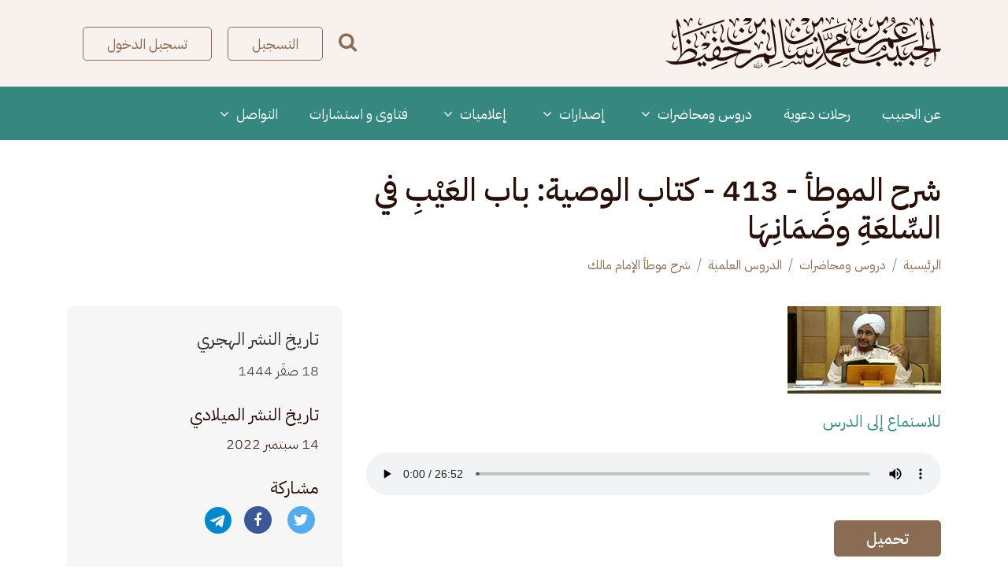

--- FILE ---
content_type: text/html; charset=UTF-8
request_url: https://alhabibomar.com/%D8%A7%D9%84%D9%85%D9%88%D8%A7%D8%AF-%D8%A7%D9%84%D8%AA%D8%B9%D9%84%D9%8A%D9%85%D9%8A%D8%A9/%D8%A7%D9%84%D8%AF%D8%B1%D9%88%D8%B3-%D8%A7%D9%84%D8%B9%D9%84%D9%85%D9%8A%D8%A9/%D8%B4%D8%B1%D8%AD-%D9%85%D9%88%D8%B7%D8%A3-%D8%A7%D9%84%D8%A5%D9%85%D8%A7%D9%85-%D9%85%D8%A7%D9%84%D9%83/%D8%B4%D8%B1%D8%AD-%D8%A7%D9%84%D9%85%D9%88%D8%B7%D8%A3-413-%D9%83%D8%AA%D8%A7%D8%A8-%D8%A7%D9%84%D9%88%D8%B5%D9%8A%D8%A9-%D8%A8%D8%A7%D8%A8-%D8%A7%D9%84%D8%B9%D9%8A%D8%A8-%D9%81%D9%8A-%D8%A7%D9%84%D8%B3%D9%84%D8%B9%D8%A9
body_size: 26886
content:
<!DOCTYPE html><html lang="ar" dir="rtl" prefix="content: http://purl.org/rss/1.0/modules/content/ dc: http://purl.org/dc/terms/ foaf: http://xmlns.com/foaf/0.1/ og: http://ogp.me/ns# rdfs: http://www.w3.org/2000/01/rdf-schema# schema: http://schema.org/ sioc: http://rdfs.org/sioc/ns# sioct: http://rdfs.org/sioc/types# skos: http://www.w3.org/2004/02/skos/core# xsd: http://www.w3.org/2001/XMLSchema# "><head><meta charset="utf-8" /><meta name="description" content="شرح العلامة الحبيب عمر بن محمد بن حفيظ على كتاب الموطأ لإمام دار الهجرة الإمام مالك بن أنس الأصبحي، برواية الإمام يحيى بن يحيى الليثي، كت" /><meta name="keywords" content="الحبيب, الحبيب عمر, الحبيب عمر بن حفيظ" /><link rel="canonical" href="https://alhabibomar.com/%D8%A7%D9%84%D9%85%D9%88%D8%A7%D8%AF-%D8%A7%D9%84%D8%AA%D8%B9%D9%84%D9%8A%D9%85%D9%8A%D8%A9/%D8%A7%D9%84%D8%AF%D8%B1%D9%88%D8%B3-%D8%A7%D9%84%D8%B9%D9%84%D9%85%D9%8A%D8%A9/%D8%B4%D8%B1%D8%AD-%D9%85%D9%88%D8%B7%D8%A3-%D8%A7%D9%84%D8%A5%D9%85%D8%A7%D9%85-%D9%85%D8%A7%D9%84%D9%83/%D8%B4%D8%B1%D8%AD-%D8%A7%D9%84%D9%85%D9%88%D8%B7%D8%A3-413-%D9%83%D8%AA%D8%A7%D8%A8-%D8%A7%D9%84%D9%88%D8%B5%D9%8A%D8%A9-%D8%A8%D8%A7%D8%A8-%D8%A7%D9%84%D8%B9%D9%8A%D8%A8-%D9%81%D9%8A-%D8%A7%D9%84%D8%B3%D9%84%D8%B9%D8%A9" /><link rel="image_src" href="https://alhabibomar.com/sites/default/files/styles/metatag/public/2022-09/mutta-248-1670228769.png?h=0fd4b696&amp;itok=M26kO3t0" /><meta property="og:determiner" content="شرح الموطأ - 413 - كتاب الوصية: باب العَيْبِ في السِّلعَةِ وضَمَانِهَا" /><meta property="og:site_name" content="الحبيب عمر بن محمد بن سالم بن حفيظ" /><meta property="og:type" content="درس علمي" /><meta property="og:url" content="http://alhabibomar.com/%D8%A7%D9%84%D9%85%D9%88%D8%A7%D8%AF-%D8%A7%D9%84%D8%AA%D8%B9%D9%84%D9%8A%D9%85%D9%8A%D8%A9/%D8%A7%D9%84%D8%AF%D8%B1%D9%88%D8%B3-%D8%A7%D9%84%D8%B9%D9%84%D9%85%D9%8A%D8%A9/%D8%B4%D8%B1%D8%AD-%D9%85%D9%88%D8%B7%D8%A3-%D8%A7%D9%84%D8%A5%D9%85%D8%A7%D9%85-%D9%85%D8%A7%D9%84%D9%83/%D8%B4%D8%B1%D8%AD-%D8%A7%D9%84%D9%85%D9%88%D8%B7%D8%A3-413-%D9%83%D8%AA%D8%A7%D8%A8-%D8%A7%D9%84%D9%88%D8%B5%D9%8A%D8%A9-%D8%A8%D8%A7%D8%A8-%D8%A7%D9%84%D8%B9%D9%8A%D8%A8-%D9%81%D9%8A-%D8%A7%D9%84%D8%B3%D9%84%D8%B9%D8%A9" /><meta property="og:title" content="شرح الموطأ - 413 - كتاب الوصية: باب العَيْبِ في السِّلعَةِ وضَمَانِهَا" /><meta property="og:description" content="شرح العلامة الحبيب عمر بن محمد بن حفيظ على كتاب الموطأ لإمام دار الهجرة الإمام مالك بن أنس الأصبحي، برواية الإمام يحيى بن يحيى الليثي، كت" /><meta property="og:image" content="http://alhabibomar.com/sites/default/files/styles/metatag/public/2022-09/mutta-248-1670228769.png?h=0fd4b696&amp;itok=M26kO3t0" /><meta property="og:image:url" content="http://alhabibomar.com/sites/default/files/styles/metatag/public/2022-09/mutta-248-1670228769.png?h=0fd4b696&amp;itok=M26kO3t0" /><meta property="og:image:width" content="1200" /><meta property="og:image:height" content="600" /><meta property="og:image:alt" content="شرح الموطأ - 413 - كتاب الوصية: باب العَيْبِ في السِّلعَةِ وضَمَانِهَا" /><meta name="twitter:card" content="summary_large_image" /><meta name="twitter:title" content="شرح الموطأ - 413 - كتاب الوصية: باب العَيْبِ في السِّلعَةِ وضَمَانِهَا" /><meta name="twitter:description" content="شرح العلامة الحبيب عمر بن محمد بن حفيظ على كتاب الموطأ لإمام دار الهجرة الإمام مالك بن أنس الأصبحي، برواية الإمام يحيى بن يحيى الليثي، كت" /><meta name="twitter:image" content="http://alhabibomar.com/sites/default/files/styles/metatag/public/2022-09/mutta-248-1670228769.png?h=0fd4b696&amp;itok=M26kO3t0" /><meta name="twitter:image:alt" content="شرح الموطأ - 413 - كتاب الوصية: باب العَيْبِ في السِّلعَةِ وضَمَانِهَا" /><meta name="MobileOptimized" content="width" /><meta name="HandheldFriendly" content="true" /><meta name="viewport" content="width=device-width, initial-scale=1, shrink-to-fit=no" /><script type="application/ld+json">{"@context": "https://schema.org","@graph": [{"@type": "Article","headline": "شرح الموطأ - 413 - كتاب الوصية: باب العَيْبِ في السِّلعَةِ وضَمَانِهَا","name": "شرح الموطأ - 413 - كتاب الوصية: باب العَيْبِ في السِّلعَةِ وضَمَانِهَا","description": "شرح العلامة الحبيب عمر بن محمد بن حفيظ على كتاب الموطأ لإمام دار الهجرة الإمام مالك بن أنس الأصبحي، برواية الإمام يحيى بن يحيى الليثي، كت","image": {"@type": "ImageObject","url": "http://alhabibomar.com/sites/default/files/styles/metatag/public/2022-09/mutta-248-1670228769.png?h=0fd4b696\u0026itok=M26kO3t0","width": "1200","height": "600"},"datePublished": "11:26:08","dateModified": "23:23:09","author": {"@type": "EducationalOrganization","@id": "http://alhabibomar.com/","name": "الحبيب عمر بن محمد بن سالم بن حفيظ","url": "http://alhabibomar.com/","logo": {"@type": "ImageObject","url": "/themes/custom/habib_omar/mettag.png","width": "1200","height": "600"}},"publisher": {"@type": "EducationalOrganization","@id": "http://alhabibomar.com/","name": "الحبيب عمر بن محمد بن سالم بن حفيظ","url": "http://alhabibomar.com/","logo": {"@type": "ImageObject","url": "/themes/custom/habib_omar/images/metatag.png","width": "1200","height": "600"}}},{"@type": "WebPage","@id": "http://alhabibomar.com/%D8%A7%D9%84%D9%85%D9%88%D8%A7%D8%AF-%D8%A7%D9%84%D8%AA%D8%B9%D9%84%D9%8A%D9%85%D9%8A%D8%A9/%D8%A7%D9%84%D8%AF%D8%B1%D9%88%D8%B3-%D8%A7%D9%84%D8%B9%D9%84%D9%85%D9%8A%D8%A9/%D8%B4%D8%B1%D8%AD-%D9%85%D9%88%D8%B7%D8%A3-%D8%A7%D9%84%D8%A5%D9%85%D8%A7%D9%85-%D9%85%D8%A7%D9%84%D9%83/%D8%B4%D8%B1%D8%AD-%D8%A7%D9%84%D9%85%D9%88%D8%B7%D8%A3-413-%D9%83%D8%AA%D8%A7%D8%A8-%D8%A7%D9%84%D9%88%D8%B5%D9%8A%D8%A9-%D8%A8%D8%A7%D8%A8-%D8%A7%D9%84%D8%B9%D9%8A%D8%A8-%D9%81%D9%8A-%D8%A7%D9%84%D8%B3%D9%84%D8%B9%D8%A9","description": "موقع الداعية الإسلامي الحبيب عمر بن محمد بن سالم بن حفيظ","breadcrumb": {"@type": "BreadcrumbList","itemListElement": [{"@type": "ListItem","position": 1,"name": "الرئيسية","item": "http://alhabibomar.com/"},{"@type": "ListItem","position": 2,"name": "دروس ومحاضرات","item": "http://alhabibomar.com/%D8%AF%D8%B1%D9%88%D8%B3-%D9%88%D9%85%D8%AD%D8%A7%D8%B6%D8%B1%D8%A7%D8%AA"},{"@type": "ListItem","position": 3,"name": "الدروس العلمية","item": "http://alhabibomar.com/%D8%AF%D8%B1%D9%88%D8%B3-%D9%88%D9%85%D8%AD%D8%A7%D8%B6%D8%B1%D8%A7%D8%AA/%D8%A7%D9%84%D8%AF%D8%B1%D9%88%D8%B3-%D8%A7%D9%84%D8%B9%D9%84%D9%85%D9%8A%D8%A9"},{"@type": "ListItem","position": 4,"name": "شرح موطأ الإمام مالك","item": "http://alhabibomar.com/%D8%A7%D9%84%D9%85%D9%88%D8%A7%D8%AF-%D8%A7%D9%84%D8%AA%D8%B9%D9%84%D9%8A%D9%85%D9%8A%D8%A9/%D8%A7%D9%84%D8%AF%D8%B1%D9%88%D8%B3-%D8%A7%D9%84%D8%B9%D9%84%D9%85%D9%8A%D8%A9/%D8%B4%D8%B1%D8%AD-%D9%85%D9%88%D8%B7%D8%A3-%D8%A7%D9%84%D8%A5%D9%85%D8%A7%D9%85-%D9%85%D8%A7%D9%84%D9%83"}]},"author": {"@type": "EducationalOrganization","@id": "http://alhabibomar.com/","name": "الحبيب عمر بن محمد بن سالم بن حفيظ","url": "http://alhabibomar.com/","logo": {"@type": "ImageObject","url": "/themes/custom/habib_omar/images/metatag.png","width": "1200","height": "600"}},"publisher": {"@type": "EducationalOrganization","@id": "http://alhabibomar.com/","name": "الحبيب عمر بن محمد بن سالم بن حفيظ","url": "http://alhabibomar.com/","logo": {"@type": "ImageObject","url": "/themes/custom/habib_omar/images/metatag.png","width": "1200","height": "600"}}},{"@type": "WebSite","@id": "http://alhabibomar.com/","name": "الحبيب عمر بن محمد بن سالم بن حفيظ","url": "http://alhabibomar.com/","publisher": {"@type": "EducationalOrganization","@id": "http://alhabibomar.com/","name": "الحبيب عمر بن محمد بن سالم بن حفيظ","url": "http://alhabibomar.com/","logo": {"@type": "ImageObject","url": "/themes/custom/habib_omar/images/metatag.png","width": "1200","height": "600"}}}]
}</script><meta http-equiv="x-ua-compatible" content="ie=edge" /><link rel="icon" href="/themes/custom/habib_omar/images/favicon.ico" type="image/vnd.microsoft.icon" /><link rel="alternate" hreflang="ar" href="https://alhabibomar.com/%D8%A7%D9%84%D9%85%D9%88%D8%A7%D8%AF-%D8%A7%D9%84%D8%AA%D8%B9%D9%84%D9%8A%D9%85%D9%8A%D8%A9/%D8%A7%D9%84%D8%AF%D8%B1%D9%88%D8%B3-%D8%A7%D9%84%D8%B9%D9%84%D9%85%D9%8A%D8%A9/%D8%B4%D8%B1%D8%AD-%D9%85%D9%88%D8%B7%D8%A3-%D8%A7%D9%84%D8%A5%D9%85%D8%A7%D9%85-%D9%85%D8%A7%D9%84%D9%83/%D8%B4%D8%B1%D8%AD-%D8%A7%D9%84%D9%85%D9%88%D8%B7%D8%A3-413-%D9%83%D8%AA%D8%A7%D8%A8-%D8%A7%D9%84%D9%88%D8%B5%D9%8A%D8%A9-%D8%A8%D8%A7%D8%A8-%D8%A7%D9%84%D8%B9%D9%8A%D8%A8-%D9%81%D9%8A-%D8%A7%D9%84%D8%B3%D9%84%D8%B9%D8%A9" /><title>شرح الموطأ - 413 - كتاب الوصية: باب العَيْبِ في السِّلعَةِ وضَمَانِهَا | الحبيب عمر بن محمد بن سالم بن حفيظ</title><link rel="stylesheet" media="all" href="/sites/default/files/css/css_HEzwrFWChJvAtfatyJLEt8TEFiixCKSR-eGgsuh3ugM.css?delta=0&amp;language=ar&amp;theme=habib_omar&amp;include=[base64]" /><link rel="stylesheet" media="all" href="/sites/default/files/css/css_3j1WqeFdwUYBhlUuRZMTZyrkwkBTpA_OyiznFV0-uoA.css?delta=1&amp;language=ar&amp;theme=habib_omar&amp;include=[base64]" /><script type="application/json" data-drupal-selector="drupal-settings-json">{"path":{"baseUrl":"\/","pathPrefix":"","currentPath":"node\/35142","currentPathIsAdmin":false,"isFront":false,"currentLanguage":"ar"},"pluralDelimiter":"\u0003","suppressDeprecationErrors":true,"gtag":{"tagId":"G-0SZSWBT71Q","consentMode":false,"otherIds":[],"events":[],"additionalConfigInfo":[]},"ajaxPageState":{"libraries":"[base64]","theme":"habib_omar","theme_token":null},"ajaxTrustedUrl":{"form_action_p_pvdeGsVG5zNF_XLGPTvYSKCf43t8qZYSwcfZl2uzM":true,"\/search":true},"field_group":{"html_element":{"mode":"menu_link","context":"view","settings":{"classes":"wrapper","show_empty_fields":false,"id":"","element":"div","show_label":false,"label_element":"h3","label_element_classes":"","attributes":"","effect":"none","speed":"fast"}}},"views":{"ajax_path":"\/views\/ajax","ajaxViews":{"views_dom_id:52071730cefe2f459e0c352ad9d0284466357c6882af5494b8ab1ec3e00d2e70":{"view_name":"section","view_display_id":"scientific_lesson_sections","view_args":"","view_path":"\/node\/35142","view_base_path":null,"view_dom_id":"52071730cefe2f459e0c352ad9d0284466357c6882af5494b8ab1ec3e00d2e70","pager_element":0}}},"blazy":{"loadInvisible":false,"offset":100,"saveViewportOffsetDelay":50,"validateDelay":25,"container":"","loader":true,"unblazy":false,"visibleClass":false},"blazyIo":{"disconnect":false,"rootMargin":"0px","threshold":[0,0.25,0.5,0.75,1]},"better_exposed_filters":{"datepicker":true,"datepicker_options":[]},"user":{"uid":0,"permissionsHash":"0f395ab8f794cd7af9940c301bf982bad7bb170f4d9d143d53b780411ad74140"}}</script><script src="/sites/default/files/js/js_rfF2dLyup8wVyQBjlyGp-6oUiUU8PPoCqcpkf8NmI_Y.js?scope=header&amp;delta=0&amp;language=ar&amp;theme=habib_omar&amp;include=[base64]" type="0089939fbce130706886d121-text/javascript"></script><script src="/modules/contrib/google_tag/js/gtag.js?t722cz" type="0089939fbce130706886d121-text/javascript"></script><meta name="apple-itunes-app" content="app-id=6741472188" /></head><body class="layout-no-sidebars has-featured-top page-node-35142 node-35142 path-node node--type-scientific-lesson"> <a href="#main-content" class="visually-hidden focusable skip-link"> تجاوز إلى المحتوى الرئيسي </a><div class="dialog-off-canvas-main-canvas" data-off-canvas-main-canvas><div id="page-wrapper"><div id="page"> <header id="header" class="header" role="banner" aria-label="Site header"> <nav class="navbar navbar-light" id="navbar-top"><div class="container"><div class="navbar-form"> <a href="/" title="الرئيسية" rel="home" class="navbar-brand"> <img src="/themes/custom/habib_omar/logo.svg" alt="الرئيسية" class="img-fluid d-inline-block align-top" /> <span class="ml-2 d-inline"></span> </a> <section class="region region-quick-links"> <nav role="navigation" aria-labelledby="block-searchmenu-menu" id="block-searchmenu" class="block block-menu navigation menu--search-menu"><h2 class="visually-hidden" id="block-searchmenu-menu">Search Menu</h2><ul class="clearfix nav" data-component-id="bootstrap_barrio:menu"><li class="nav-item"> <a href="" class="fa fa-search nav-link fa fa-search nav-link-">بحث</a></li></ul> </nav><nav role="navigation" aria-labelledby="block-usermenu-menu" id="block-usermenu" class="block block-menu navigation menu--user-menu"><h2 class="visually-hidden" id="block-usermenu-menu">User Login</h2><ul class="clearfix nav" data-component-id="bootstrap_barrio:menu"><li class="nav-item"> <a href="/user/register/subscriber" class="nav-link nav-link--user-register-subscriber" data-drupal-link-system-path="user/register/subscriber">التسجيل</a></li><li class="nav-item"> <a href="/user/login" class="login-item nav-link nav-link--user-login" data-drupal-link-system-path="user/login">تسجيل الدخول</a></li></ul> </nav> </section></div> <button class="navbar-toggler navbar-toggler-right" type="button" data-toggle="collapse" data-target="#CollapsingNavbar" aria-controls="CollapsingNavbar" aria-expanded="false" aria-label="Toggle navigation"><span class="icon-bar"></span><span class="icon-bar"></span><span class="icon-bar"></span></button></div> </nav><nav class="navbar navbar-expand-lg" id="navbar-main"><div class="container"><div class="collapse navbar-collapse" id="CollapsingNavbar"><div class="navbar-form"> <section class="region region-navigation"> <nav role="navigation" aria-labelledby="block-mainnavigation-menu" id="block-mainnavigation" class="block block-menu navigation menu--main"><h2 class="visually-hidden" id="block-mainnavigation-menu">Main navigation</h2><ul class="menu menu-level-0"><li class="menu-item"> <a href="/%D8%B9%D9%86-%D8%A7%D9%84%D8%AD%D8%A8%D9%8A%D8%A8-%D8%B9%D9%85%D8%B1" data-drupal-link-system-path="node/53">عن الحبيب</a><div class="menu_link_content menu-link-contentmain view-mode-default menu-dropdown menu-dropdown-0 menu-type-default"><div class="container menu-dropdown-wrapper"><div class="layout layout--onecol"><div class="layout__region layout__region--content"><div class="block block-layout-builder block-extra-field-blockmenu-link-contentmainchildren"><div class="content"></div></div></div></div></div></div></li><li class="menu-item"> <a href="/%D8%B1%D8%AD%D9%84%D8%A7%D8%AA-%D8%AF%D8%B9%D9%88%D9%8A%D8%A9" data-drupal-link-system-path="node/55">رحلات دعوية</a><div class="menu_link_content menu-link-contentmain view-mode-default menu-dropdown menu-dropdown-0 menu-type-default"><div class="container menu-dropdown-wrapper"><div class="layout layout--onecol"><div class="layout__region layout__region--content"><div class="block block-layout-builder block-extra-field-blockmenu-link-contentmainchildren"><div class="content"></div></div></div></div></div></div></li><li class="menu-item menu-item--expanded"> <a href="/%D8%AF%D8%B1%D9%88%D8%B3-%D9%88%D9%85%D8%AD%D8%A7%D8%B6%D8%B1%D8%A7%D8%AA"> دروس ومحاضرات <i class="fa fa-angle-down dropdown-icon"></i> </a><div class="menu_link_content menu-link-contentmain view-mode-default menu-dropdown menu-dropdown-0 menu-type-default"><div class="container menu-dropdown-wrapper"> <section class="none clearfix seeds-section"><div class=no-container><div class="row d-flex flex-wrap"><div class="col-lg-3"><div class="views-element-container block block-views block-views-blockmenu-scientific-lesson"><h2><a href="/node/46">الدروس العلمية</a></h2><div class="content"><div><div class="view view-menu view-id-menu view-display-id-scientific_lesson js-view-dom-id-036d303c2b2172e3babd9a75063ba43dee51ec3a4df0b1464535bb4145d7a947"><div class="view-content row"><div class="col-12 views-row"> <article class="taxonomy-term taxonomy-term--type-scientific-lessons-categories taxonomy-term--view-mode-menu-link ds-1col clearfix"><div class="wrapper"><div class="field field--name-taxonomy-term-title field--type-ds field--label-hidden field__item"><h1 class="medium"> <a href="/%D8%A7%D9%84%D9%85%D9%88%D8%A7%D8%AF-%D8%A7%D9%84%D8%AA%D8%B9%D9%84%D9%8A%D9%85%D9%8A%D8%A9/%D8%A7%D9%84%D8%AF%D8%B1%D9%88%D8%B3-%D8%A7%D9%84%D8%B9%D9%84%D9%85%D9%8A%D8%A9/%D8%AF%D8%B1%D9%88%D8%B3-%D8%A7%D9%84%D8%AA%D9%81%D8%B3%D9%8A%D8%B1" hreflang="ar">دروس التفسير</a></h1></div> <span class="field_count">(616)</span></div></article></div><div class="col-12 views-row"> <article class="taxonomy-term taxonomy-term--type-scientific-lessons-categories taxonomy-term--view-mode-menu-link ds-1col clearfix"><div class="wrapper"><div class="field field--name-taxonomy-term-title field--type-ds field--label-hidden field__item"><h1 class="medium"> <a href="/%D8%A7%D9%84%D9%85%D9%88%D8%A7%D8%AF-%D8%A7%D9%84%D8%AA%D8%B9%D9%84%D9%8A%D9%85%D9%8A%D8%A9/%D8%A7%D9%84%D8%AF%D8%B1%D9%88%D8%B3-%D8%A7%D9%84%D8%B9%D9%84%D9%85%D9%8A%D8%A9/%D8%A7%D9%84%D8%B1%D8%B3%D8%A7%D9%84%D8%A9-%D8%A7%D9%84%D8%AC%D8%A7%D9%85%D8%B9%D8%A9" hreflang="ar">الرسالة الجامعة</a></h1></div> <span class="field_count">(8)</span></div></article></div><div class="col-12 views-row"> <article class="taxonomy-term taxonomy-term--type-scientific-lessons-categories taxonomy-term--view-mode-menu-link ds-1col clearfix"><div class="wrapper"><div class="field field--name-taxonomy-term-title field--type-ds field--label-hidden field__item"><h1 class="medium"> <a href="/%D8%A7%D9%84%D9%85%D9%88%D8%A7%D8%AF-%D8%A7%D9%84%D8%AA%D8%B9%D9%84%D9%8A%D9%85%D9%8A%D8%A9/%D8%A7%D9%84%D8%AF%D8%B1%D9%88%D8%B3-%D8%A7%D9%84%D8%B9%D9%84%D9%85%D9%8A%D8%A9/%D8%A2%D8%AF%D8%A7%D8%A8-%D8%A7%D9%84%D9%85%D8%AA%D8%B9%D9%84%D9%85-%D9%88%D8%A7%D9%84%D9%85%D8%B9%D9%84%D9%85-%D9%88%D8%A2%D9%81%D8%A7%D8%AA-%D8%A7%D9%84%D8%B9%D9%84%D9%85-%D9%85%D9%86-%D8%A7%D9%84%D8%A5%D8%AD%D9%8A%D8%A7%D8%A1" hreflang="ar">آداب المتعلم والمعلم وآفات العلم من الإحياء</a></h1></div> <span class="field_count">(14)</span></div></article></div><div class="col-12 views-row"> <article class="taxonomy-term taxonomy-term--type-scientific-lessons-categories taxonomy-term--view-mode-menu-link ds-1col clearfix"><div class="wrapper"><div class="field field--name-taxonomy-term-title field--type-ds field--label-hidden field__item"><h1 class="medium"> <a href="/%D8%A7%D9%84%D9%85%D9%88%D8%A7%D8%AF-%D8%A7%D9%84%D8%AA%D8%B9%D9%84%D9%8A%D9%85%D9%8A%D8%A9/%D8%A7%D9%84%D8%AF%D8%B1%D9%88%D8%B3-%D8%A7%D9%84%D8%B9%D9%84%D9%85%D9%8A%D8%A9/%D9%83%D8%B4%D9%81-%D8%A7%D9%84%D8%BA%D9%85%D8%A9-%D8%B9%D9%86-%D8%AC%D9%85%D9%8A%D8%B9-%D8%A7%D9%84%D8%A3%D9%85%D8%A9" hreflang="ar">كشف الغمة عن جميع الأمة</a></h1></div> <span class="field_count">(394)</span></div></article></div><div class="col-12 views-row"> <article class="taxonomy-term taxonomy-term--type-scientific-lessons-categories taxonomy-term--view-mode-menu-link ds-1col clearfix"><div class="wrapper"><div class="field field--name-taxonomy-term-title field--type-ds field--label-hidden field__item"><h1 class="medium"> <a href="/%D8%A7%D9%84%D9%85%D9%88%D8%A7%D8%AF-%D8%A7%D9%84%D8%AA%D8%B9%D9%84%D9%8A%D9%85%D9%8A%D8%A9/%D8%A7%D9%84%D8%AF%D8%B1%D9%88%D8%B3-%D8%A7%D9%84%D8%B9%D9%84%D9%85%D9%8A%D8%A9/%D8%AF%D8%B1%D9%88%D8%B3-%D9%85%D8%AA%D9%81%D8%B1%D9%82%D8%A9" hreflang="ar">دروس متفرقة</a></h1></div> <span class="field_count">(4)</span></div></article></div></div><div class="more-link"><a href="/%D8%A3%D9%82%D8%B3%D8%A7%D9%85-%D8%A7%D9%84%D8%AF%D8%B1%D9%88%D8%B3-%D8%A7%D9%84%D8%B9%D9%84%D9%85%D9%8A%D8%A9">عرض كل الأقسام</a></div></div></div></div></div></div><div class="col-lg-3"><div class="views-element-container block block-views block-views-blockmenu-block-2"><h2><a href="/node/47">المحاضرات</a></h2><div class="content"><div><div class="view view-menu view-id-menu view-display-id-block_2 js-view-dom-id-871df36a0931b808910165110faf037c6f0677e1964fcbb826fafb96a0a56021"><div class="view-content row"><div class="col-12 views-row"> <article class="taxonomy-term taxonomy-term--type-lectures-categories taxonomy-term--view-mode-menu-link ds-1col clearfix"><div class="wrapper"><div class="field field--name-taxonomy-term-title field--type-ds field--label-hidden field__item"><h1 class="medium"> <a href="/%D8%A7%D9%84%D9%85%D9%88%D8%A7%D8%AF-%D8%A7%D9%84%D8%AA%D8%B9%D9%84%D9%8A%D9%85%D9%8A%D8%A9/%D8%A7%D9%84%D9%85%D8%AD%D8%A7%D8%B6%D8%B1%D8%A7%D8%AA/%D9%85%D8%AD%D8%A7%D8%B6%D8%B1%D8%A7%D8%AA-%D8%B9%D8%A7%D9%85%D8%A9" hreflang="ar">محاضرات عامة</a></h1></div> <span class="field_count">(1911)</span></div></article></div><div class="col-12 views-row"> <article class="taxonomy-term taxonomy-term--type-lectures-categories taxonomy-term--view-mode-menu-link ds-1col clearfix"><div class="wrapper"><div class="field field--name-taxonomy-term-title field--type-ds field--label-hidden field__item"><h1 class="medium"> <a href="/%D8%A7%D9%84%D9%85%D9%88%D8%A7%D8%AF-%D8%A7%D9%84%D8%AA%D8%B9%D9%84%D9%8A%D9%85%D9%8A%D8%A9/%D8%A7%D9%84%D9%85%D8%AD%D8%A7%D8%B6%D8%B1%D8%A7%D8%AA/%D8%A5%D8%B1%D8%B4%D8%A7%D8%AF%D8%A7%D8%AA-%D8%A7%D9%84%D8%B3%D9%84%D9%88%D9%83" hreflang="ar">إرشادات السلوك</a></h1></div> <span class="field_count">(650)</span></div></article></div><div class="col-12 views-row"> <article class="taxonomy-term taxonomy-term--type-lectures-categories taxonomy-term--view-mode-menu-link ds-1col clearfix"><div class="wrapper"><div class="field field--name-taxonomy-term-title field--type-ds field--label-hidden field__item"><h1 class="medium"> <a href="/%D8%A7%D9%84%D9%85%D9%88%D8%A7%D8%AF-%D8%A7%D9%84%D8%AA%D8%B9%D9%84%D9%8A%D9%85%D9%8A%D8%A9/%D8%A7%D9%84%D9%85%D8%AD%D8%A7%D8%B6%D8%B1%D8%A7%D8%AA/%D9%85%D8%AD%D8%A7%D8%B6%D8%B1%D8%A7%D8%AA-%D8%A7%D9%84%D9%86%D8%B3%D8%A7%D8%A1" hreflang="ar">محاضرات النساء</a></h1></div> <span class="field_count">(153)</span></div></article></div><div class="col-12 views-row"> <article class="taxonomy-term taxonomy-term--type-lectures-categories taxonomy-term--view-mode-menu-link ds-1col clearfix"><div class="wrapper"><div class="field field--name-taxonomy-term-title field--type-ds field--label-hidden field__item"><h1 class="medium"> <a href="/%D8%A7%D9%84%D9%85%D9%88%D8%A7%D8%AF-%D8%A7%D9%84%D8%AA%D8%B9%D9%84%D9%8A%D9%85%D9%8A%D8%A9/%D8%A7%D9%84%D9%85%D8%AD%D8%A7%D8%B6%D8%B1%D8%A7%D8%AA/%D8%AC%D9%84%D8%B3%D8%A9-%D8%A7%D9%84%D8%AC%D9%85%D8%B9%D8%A9-%D8%A7%D9%84%D8%B4%D9%87%D8%B1%D9%8A%D8%A9" hreflang="ar">جلسة الجمعة الشهرية</a></h1></div> <span class="field_count">(63)</span></div></article></div><div class="col-12 views-row"> <article class="taxonomy-term taxonomy-term--type-lectures-categories taxonomy-term--view-mode-menu-link ds-1col clearfix"><div class="wrapper"><div class="field field--name-taxonomy-term-title field--type-ds field--label-hidden field__item"><h1 class="medium"> <a href="/%D8%A7%D9%84%D9%85%D9%88%D8%A7%D8%AF-%D8%A7%D9%84%D8%AA%D8%B9%D9%84%D9%8A%D9%85%D9%8A%D8%A9/%D8%A7%D9%84%D9%85%D8%AD%D8%A7%D8%B6%D8%B1%D8%A7%D8%AA/%D8%A3%D8%B3%D8%B3-%D9%88%D8%A3%D9%88%D8%AC%D9%87-%D8%A7%D9%84%D8%A7%D9%86%D8%B7%D9%84%D8%A7%D9%82-%D9%81%D9%8A-%D8%A7%D9%84%D8%AF%D8%B9%D9%88%D8%A9" hreflang="ar">أسس وأوجه الانطلاق في الدعوة</a></h1></div> <span class="field_count">(67)</span></div></article></div></div></div></div></div></div></div><div class="col-lg-3"><div class="views-element-container block block-views block-views-blockmenu-block-1"><h2><a href="/node/45">الخطب</a></h2><div class="content"><div><div class="view view-menu view-id-menu view-display-id-block_1 js-view-dom-id-6910da866d9984bb32ce5ec345dc44ec3fae798f32b3c28cb174d17120d0add8"><div class="view-content row"><div class="col-12 views-row"> <article class="taxonomy-term taxonomy-term--type-speech-categories taxonomy-term--view-mode-menu-link ds-1col clearfix"><div class="wrapper"><div class="field field--name-taxonomy-term-title field--type-ds field--label-hidden field__item"><h1 class="medium"> <a href="/%D8%A7%D9%84%D9%85%D9%88%D8%A7%D8%AF-%D8%A7%D9%84%D8%AA%D8%B9%D9%84%D9%8A%D9%85%D9%8A%D8%A9/%D8%A7%D9%84%D8%AE%D8%B7%D8%A8/%D8%AE%D8%B7%D8%A8-%D8%A7%D9%84%D8%AC%D9%85%D8%B9%D8%A9" hreflang="ar">خطب الجمعة</a></h1></div> <span class="field_count">(498)</span></div></article></div><div class="col-12 views-row"> <article class="taxonomy-term taxonomy-term--type-speech-categories taxonomy-term--view-mode-menu-link ds-1col clearfix"><div class="wrapper"><div class="field field--name-taxonomy-term-title field--type-ds field--label-hidden field__item"><h1 class="medium"> <a href="/%D8%A7%D9%84%D9%85%D9%88%D8%A7%D8%AF-%D8%A7%D9%84%D8%AA%D8%B9%D9%84%D9%8A%D9%85%D9%8A%D8%A9/%D8%A7%D9%84%D8%AE%D8%B7%D8%A8/%D8%AE%D8%B7%D8%A8-%D8%A7%D9%84%D9%83%D8%B3%D9%88%D9%81%D9%8A%D9%86-%D9%88%D8%A7%D9%84%D8%A3%D8%B9%D9%8A%D8%A7%D8%AF-%D9%88%D8%B9%D8%B1%D9%81%D8%A9" hreflang="ar">خطب الكسوفين والأعياد وعرفة</a></h1></div> <span class="field_count">(21)</span></div></article></div></div></div></div></div></div></div></div></div></section></div></div></li><li class="menu-item menu-item--expanded"> <a href="/%D8%A7%D9%84%D8%A5%D8%B5%D8%AF%D8%A7%D8%B1%D8%A7%D8%AA"> ‫إصدارات <i class="fa fa-angle-down dropdown-icon"></i> </a><div class="menu_link_content menu-link-contentmain view-mode-default menu-dropdown menu-dropdown-0 menu-type-default"><div class="container menu-dropdown-wrapper"><div class="layout layout--onecol"><div class="layout__region layout__region--content"><div class="block block-layout-builder block-extra-field-blockmenu-link-contentmainchildren"><div class="content"><ul class="menu menu-level-1"><li class="menu-item"> <a href="/%D8%A7%D9%84%D8%A5%D8%B5%D8%AF%D8%A7%D8%B1%D8%A7%D8%AA/%D8%A7%D9%84%D9%82%D8%B5%D8%A7%D8%A6%D8%AF" data-drupal-link-system-path="node/66">القصائد</a><div class="menu_link_content menu-link-contentmain view-mode-default menu-dropdown menu-dropdown-1 menu-type-default"><div class="container menu-dropdown-wrapper"><div class="layout layout--onecol"><div class="layout__region layout__region--content"><div class="block block-layout-builder block-extra-field-blockmenu-link-contentmainchildren"><div class="content"></div></div></div></div></div></div></li><li class="menu-item"> <a href="/%D8%A7%D9%84%D8%A5%D8%B5%D8%AF%D8%A7%D8%B1%D8%A7%D8%AA/%D8%A7%D9%84%D9%85%D8%A4%D9%84%D9%81%D8%A7%D8%AA" data-drupal-link-system-path="node/81">مؤلفات</a><div class="menu_link_content menu-link-contentmain view-mode-default menu-dropdown menu-dropdown-1 menu-type-default"><div class="container menu-dropdown-wrapper"><div class="layout layout--onecol"><div class="layout__region layout__region--content"><div class="block block-layout-builder block-extra-field-blockmenu-link-contentmainchildren"><div class="content"></div></div></div></div></div></div></li></ul></div></div></div></div></div></div></li><li class="menu-item menu-item--expanded"> <a href="/%D8%A5%D8%B9%D9%84%D8%A7%D9%85%D9%8A%D8%A7%D8%AA"> إعلاميات <i class="fa fa-angle-down dropdown-icon"></i> </a><div class="menu_link_content menu-link-contentmain view-mode-default menu-dropdown menu-dropdown-0 menu-type-default"><div class="container menu-dropdown-wrapper"><div class="layout layout--onecol"><div class="layout__region layout__region--content"><div class="block block-layout-builder block-extra-field-blockmenu-link-contentmainchildren"><div class="content"><ul class="menu menu-level-1"><li class="menu-item"> <a href="/%D8%A5%D8%B9%D9%84%D8%A7%D9%85%D9%8A%D8%A7%D8%AA/%D8%A3%D8%AE%D8%A8%D8%A7%D8%B1-%D8%A7%D9%84%D8%AD%D8%A8%D9%8A%D8%A8-%D8%B9%D9%85%D8%B1" data-drupal-link-system-path="taxonomy/term/242">أخبار الحبيب عمر</a><div class="menu_link_content menu-link-contentmain view-mode-default menu-dropdown menu-dropdown-1 menu-type-default"><div class="container menu-dropdown-wrapper"><div class="layout layout--onecol"><div class="layout__region layout__region--content"><div class="block block-layout-builder block-extra-field-blockmenu-link-contentmainchildren"><div class="content"></div></div></div></div></div></div></li><li class="menu-item"> <a href="/%D8%A5%D8%B9%D9%84%D8%A7%D9%85%D9%8A%D8%A7%D8%AA/%D8%A7%D9%84%D9%84%D9%82%D8%A7%D8%A1%D8%A7%D8%AA-%D8%A7%D9%84%D8%B5%D8%AD%D9%81%D9%8A%D8%A9" data-drupal-link-system-path="node/49">اللقاءات صحفية</a><div class="menu_link_content menu-link-contentmain view-mode-default menu-dropdown menu-dropdown-1 menu-type-default"><div class="container menu-dropdown-wrapper"><div class="layout layout--onecol"><div class="layout__region layout__region--content"><div class="block block-layout-builder block-extra-field-blockmenu-link-contentmainchildren"><div class="content"></div></div></div></div></div></div></li><li class="menu-item"> <a href="/%D8%A5%D8%B9%D9%84%D8%A7%D9%85%D9%8A%D8%A7%D8%AA/%D9%85%D9%82%D8%A7%D8%B7%D8%B9-%D9%88%D9%81%D9%88%D8%A7%D8%A6%D8%AF" data-drupal-link-system-path="node/56">مشاركات من مواقع التواصل الإجتماعي</a><div class="menu_link_content menu-link-contentmain view-mode-default menu-dropdown menu-dropdown-1 menu-type-default"><div class="container menu-dropdown-wrapper"><div class="layout layout--onecol"><div class="layout__region layout__region--content"><div class="block block-layout-builder block-extra-field-blockmenu-link-contentmainchildren"><div class="content"></div></div></div></div></div></div></li><li class="menu-item"> <a href="/%D8%A5%D8%B9%D9%84%D8%A7%D9%85%D9%8A%D8%A7%D8%AA/%D9%83%D9%84%D9%85%D8%A9-%D8%A7%D9%84%D8%B4%D9%87%D8%B1" data-drupal-link-system-path="taxonomy/term/23">كلمة الشهر</a><div class="menu_link_content menu-link-contentmain view-mode-default menu-dropdown menu-dropdown-1 menu-type-default"><div class="container menu-dropdown-wrapper"><div class="layout layout--onecol"><div class="layout__region layout__region--content"><div class="block block-layout-builder block-extra-field-blockmenu-link-contentmainchildren"><div class="content"></div></div></div></div></div></div></li></ul></div></div></div></div></div></div></li><li class="menu-item"> <a href="/%D9%81%D8%AA%D8%A7%D9%88%D9%89-%D9%88%D8%A7%D8%B3%D8%AA%D8%B4%D8%A7%D8%B1%D8%A7%D8%AA" data-drupal-link-system-path="node/60">فتاوى و استشارات</a><div class="menu_link_content menu-link-contentmain view-mode-default menu-dropdown menu-dropdown-0 menu-type-default"><div class="container menu-dropdown-wrapper"><div class="layout layout--onecol"><div class="layout__region layout__region--content"><div class="block block-layout-builder block-extra-field-blockmenu-link-contentmainchildren"><div class="content"></div></div></div></div></div></div></li><li class="menu-item menu-item--expanded"> <a href=""> التواصل <i class="fa fa-angle-down dropdown-icon"></i> </a><div class="menu_link_content menu-link-contentmain view-mode-default menu-dropdown menu-dropdown-0 menu-type-default"><div class="container menu-dropdown-wrapper"><div class="layout layout--onecol"><div class="layout__region layout__region--content"><div class="block block-layout-builder block-extra-field-blockmenu-link-contentmainchildren"><div class="content"><ul class="menu menu-level-1"><li class="menu-item"> <a href="/%D8%B5%D9%81%D8%AD%D8%A9-%D8%A7%D9%84%D8%AA%D9%88%D8%A7%D8%B5%D9%84" data-drupal-link-system-path="node/57">صفحة التواصل</a><div class="menu_link_content menu-link-contentmain view-mode-default menu-dropdown menu-dropdown-1 menu-type-default"><div class="container menu-dropdown-wrapper"><div class="layout layout--onecol"><div class="layout__region layout__region--content"><div class="block block-layout-builder block-extra-field-blockmenu-link-contentmainchildren"><div class="content"></div></div></div></div></div></div></li></ul></div></div></div></div></div></div></li></ul> </nav> </section></div><div class="collapse-only d-flex d-lg-none"> <section class="row region region-collapse-only"> <nav role="navigation" aria-labelledby="block-qaymtalmstkhdm-menu" id="block-qaymtalmstkhdm" class="block block-menu navigation menu--user-menu"><h2 class="visually-hidden" id="block-qaymtalmstkhdm-menu">user menu</h2><ul class="clearfix nav" data-component-id="bootstrap_barrio:menu"><li class="nav-item"> <a href="/user/register/subscriber" class="nav-link nav-link--user-register-subscriber" data-drupal-link-system-path="user/register/subscriber">التسجيل</a></li><li class="nav-item"> <a href="/user/login" class="login-item nav-link nav-link--user-login" data-drupal-link-system-path="user/login">تسجيل الدخول</a></li></ul> </nav><div class="views-exposed-form bef-exposed-form block block-views block-views-exposed-filter-blocksearch-search-content" data-drupal-selector="views-exposed-form-search-search-content" id="block-exposedformsearchsearch-content-3"><div class="content"><form action="/search" method="get" id="views-exposed-form-search-search-content" accept-charset="UTF-8"><div class="d-flex flex-wrap"><div class="js-form-item js-form-type-textfield form-type-textfield js-form-item-search-api-fulltext form-item-search-api-fulltext mb-3"> <label for="edit-search-api-fulltext">ادخل كلمات البحث</label> <input data-drupal-selector="edit-search-api-fulltext" type="text" id="edit-search-api-fulltext" name="search_api_fulltext" value="" size="30" maxlength="128" class="form-control" /></div><div class="js-form-item js-form-type-select form-type-select js-form-item-type form-item-type mb-3"> <label for="edit-type">نوع المحتوى</label> <select data-drupal-selector="edit-type" id="edit-type" name="type" class="form-select"><option value="All" selected="selected">- أي -</option><option value="advocacy_trips">رحلة دعوية</option><option value="content_to_share">منشورات مواقع التواصل الإجتماعي</option><option value="fatawa_and_consultation">فتاوى و إستشارات</option><option value="lecture">محاضرة</option><option value="post">اصدار</option><option value="press_interview">لقاء صحفي</option><option value="scientific_lesson">درس علمي</option><option value="speech">خطبة</option><option value="update">تحديث</option></select></div><div class="js-form-item js-form-type-textfield form-type-textfield js-form-item-date form-item-date mb-3"> <label for="edit-date">التاريخ</label> <input class="bef-datepicker form-control" autocomplete="off" data-drupal-selector="edit-date" type="text" id="edit-date" name="date" value="" size="30" maxlength="128" /></div><div class="js-form-item js-form-type-select form-type-select js-form-item-sort-bef-combine form-item-sort-bef-combine mb-3"> <label for="edit-sort-bef-combine">ترتيب حسب</label> <select data-drupal-selector="edit-sort-bef-combine" id="edit-sort-bef-combine" name="sort_bef_combine" class="form-select"><option value="field_date_ASC">الأقدم</option><option value="field_date_DESC" selected="selected">الأحدث</option></select></div><div data-drupal-selector="edit-actions" class="form-actions js-form-wrapper form-group" id="edit-actions"><button data-drupal-selector="edit-submit-search" type="submit" id="edit-submit-search" value="بحث" class="button js-form-submit form-submit btn btn-primary">بحث</button></div></div></form></div></div> </section></div></div></div> </nav> </header><div class="highlighted"> <aside class="container section clearfix" role="complementary"><div class="views-exposed-form bef-exposed-form block block-views block-views-exposed-filter-blocksearch-search-content" data-drupal-selector="views-exposed-form-search-search-content" id="block-exposedformsearchsearch-content-2"><h2>أدخل الكلمات المفتاحية<a href="/node/1" class="close"></a></h2><div class="content"><form action="/search" method="get" id="views-exposed-form-search-search-content" accept-charset="UTF-8"><div class="d-flex flex-wrap"><div class="js-form-item js-form-type-textfield form-type-textfield js-form-item-search-api-fulltext form-item-search-api-fulltext mb-3"> <label for="edit-search-api-fulltext--2">ادخل كلمات البحث</label> <input data-drupal-selector="edit-search-api-fulltext" type="text" id="edit-search-api-fulltext--2" name="search_api_fulltext" value="" size="30" maxlength="128" class="form-control" /></div><div class="js-form-item js-form-type-select form-type-select js-form-item-type form-item-type mb-3"> <label for="edit-type--2">نوع المحتوى</label> <select data-drupal-selector="edit-type" id="edit-type--2" name="type" class="form-select"><option value="All" selected="selected">- أي -</option><option value="advocacy_trips">رحلة دعوية</option><option value="content_to_share">منشورات مواقع التواصل الإجتماعي</option><option value="fatawa_and_consultation">فتاوى و إستشارات</option><option value="lecture">محاضرة</option><option value="post">اصدار</option><option value="press_interview">لقاء صحفي</option><option value="scientific_lesson">درس علمي</option><option value="speech">خطبة</option><option value="update">تحديث</option></select></div><div class="js-form-item js-form-type-textfield form-type-textfield js-form-item-date form-item-date mb-3"> <label for="edit-date--2">التاريخ</label> <input class="bef-datepicker form-control" autocomplete="off" data-drupal-selector="edit-date" type="text" id="edit-date--2" name="date" value="" size="30" maxlength="128" /></div><div class="js-form-item js-form-type-select form-type-select js-form-item-sort-bef-combine form-item-sort-bef-combine mb-3"> <label for="edit-sort-bef-combine--2">ترتيب حسب</label> <select data-drupal-selector="edit-sort-bef-combine" id="edit-sort-bef-combine--2" name="sort_bef_combine" class="form-select"><option value="field_date_ASC">الأقدم</option><option value="field_date_DESC" selected="selected">الأحدث</option></select></div><div data-drupal-selector="edit-actions" class="form-actions js-form-wrapper form-group" id="edit-actions--2"><button data-drupal-selector="edit-submit-search-2" type="submit" id="edit-submit-search--2" value="بحث" class="button js-form-submit form-submit btn btn-primary">بحث</button></div></div></form></div></div> </aside></div><div class="featured-top"> <aside class="featured-top__inner section container clearfix" role="complementary"> </aside></div><div id="main-wrapper" class="layout-main-wrapper clearfix"><div id="main" class=""><div class="content-header"><div class="row"><div class="content-wrapper"><div class="col-lg-8 col-12"><div id="block-habib-omar-page-title" class="block block-core block-page-title-block"><div class="content"><h1 class="title"><span class="field field--name-title field--type-string field--label-hidden">شرح الموطأ - 413 - كتاب الوصية: باب العَيْبِ في السِّلعَةِ وضَمَانِهَا</span></h1></div></div><div id="block-breadcrumbs" class="block block-system block-system-breadcrumb-block"><div class="content"> <nav role="navigation" aria-label="breadcrumb" style=""><ol class="breadcrumb"><li class="breadcrumb-item"> <a href="/">الرئيسية</a></li><li class="breadcrumb-item"> <a href="/%D8%AF%D8%B1%D9%88%D8%B3-%D9%88%D9%85%D8%AD%D8%A7%D8%B6%D8%B1%D8%A7%D8%AA">دروس ومحاضرات</a></li><li class="breadcrumb-item"> <a href="/%D8%AF%D8%B1%D9%88%D8%B3-%D9%88%D9%85%D8%AD%D8%A7%D8%B6%D8%B1%D8%A7%D8%AA/%D8%A7%D9%84%D8%AF%D8%B1%D9%88%D8%B3-%D8%A7%D9%84%D8%B9%D9%84%D9%85%D9%8A%D8%A9">الدروس العلمية</a></li><li class="breadcrumb-item"> <a href="/%D8%A7%D9%84%D9%85%D9%88%D8%A7%D8%AF-%D8%A7%D9%84%D8%AA%D8%B9%D9%84%D9%8A%D9%85%D9%8A%D8%A9/%D8%A7%D9%84%D8%AF%D8%B1%D9%88%D8%B3-%D8%A7%D9%84%D8%B9%D9%84%D9%85%D9%8A%D8%A9/%D8%B4%D8%B1%D8%AD-%D9%85%D9%88%D8%B7%D8%A3-%D8%A7%D9%84%D8%A5%D9%85%D8%A7%D9%85-%D9%85%D8%A7%D9%84%D9%83">شرح موطأ الإمام مالك</a></li></ol></nav></div></div></div><div class="col-lg-4 col-12"></div></div></div></div><div class="row-offcanvas row-offcanvas-left clearfix"><main class="main-content" id="content" role="main"> <section class="section"> <a id="main-content" tabindex="-1"></a><div data-drupal-messages-fallback class="hidden"></div><div id="block-habib-omar-content" class="block block-system block-system-main-block"><div class="content"> <article data-history-node-id="35142" about="/%D8%A7%D9%84%D9%85%D9%88%D8%A7%D8%AF-%D8%A7%D9%84%D8%AA%D8%B9%D9%84%D9%8A%D9%85%D9%8A%D8%A9/%D8%A7%D9%84%D8%AF%D8%B1%D9%88%D8%B3-%D8%A7%D9%84%D8%B9%D9%84%D9%85%D9%8A%D8%A9/%D8%B4%D8%B1%D8%AD-%D9%85%D9%88%D8%B7%D8%A3-%D8%A7%D9%84%D8%A5%D9%85%D8%A7%D9%85-%D9%85%D8%A7%D9%84%D9%83/%D8%B4%D8%B1%D8%AD-%D8%A7%D9%84%D9%85%D9%88%D8%B7%D8%A3-413-%D9%83%D8%AA%D8%A7%D8%A8-%D8%A7%D9%84%D9%88%D8%B5%D9%8A%D8%A9-%D8%A8%D8%A7%D8%A8-%D8%A7%D9%84%D8%B9%D9%8A%D8%A8-%D9%81%D9%8A-%D8%A7%D9%84%D8%B3%D9%84%D8%B9%D8%A9" class="node node--type-scientific-lesson node--view-mode-full clearfix"> <header> </header><div class="node__content clearfix"> <section class="none large-section-space-bottom clearfix seeds-section seeds-2col"><div class=container><div class="row d-flex flex-wrap"><div class="col-12 left-block col-lg-8"><div class="block block-layout-builder block-field-blocknodescientific-lessonfield-media"><div class="content"><div class="field field--name-field-media field--type-entity-reference field--label-hidden field__item"><div><div class="blazy blazy--field blazy--field-image blazy--field-image--landing field field--name-field-image field--type-image field--label-hidden field__item" data-blazy=""><div data-b-token="b-036eddca2cd" class="media media--blazy media--image media--responsive is-b-loading"> <picture> <source srcset="about:blank" media="(min-width:1200px)" type="image/webp" width="195" height="111" data-srcset="/sites/default/files/styles/scale_width_767/public/2022-09/mutta-248-1670228769.png.webp?itok=gswP1DCc 1x"/> <source srcset="about:blank" media="(min-width:1200px)" type="image/png" width="195" height="111" data-srcset="/sites/default/files/styles/scale_width_767/public/2022-09/mutta-248-1670228769.png?itok=gswP1DCc 1x"/> <img decoding="async" class="media__element b-lazy b-responsive" loading="lazy" data-src="/sites/default/files/2022-09/mutta-248-1670228769.png" src="data:image/svg+xml;charset=utf-8,%3Csvg%20xmlns%3D&#039;http%3A%2F%2Fwww.w3.org%2F2000%2Fsvg&#039;%20viewBox%3D&#039;0%200%201%201&#039;%2F%3E" width="195" height="111" alt="شرح الموطأ - 413 - كتاب الوصية: باب الْعَيْبِ فِي السِّلْعَةِ وَضَمَانِهَا" title="شرح الموطأ - 413 - كتاب الوصية: باب الْعَيْبِ فِي السِّلْعَةِ وَضَمَانِهَا" typeof="foaf:Image" /> </picture></div></div></div></div></div></div><div class="block block-layout-builder block-field-blocknodescientific-lessonfield-unlimited-media"><div class="content"><div class="field field--name-field-unlimited-media field--type-entity-reference field--label-above"><div class="field__label">للاستماع إلى الدرس</div><div class='field__items'><div class="field__item"><div><div class="field field--name-field-media-audio-stream field--type-link field--label-visually_hidden"><div class="field__label visually-hidden">Audio Stream</div><div class="field__item"><audio controls="controls"><source src="https://f002.backblazeb2.com/file/habib01/audio/d/Mawta/mutta-413.mp3" type="audio/mpeg"></audio></div></div></div></div></div></div></div></div><div class="block block-layout-builder block-field-blocknodescientific-lessonfield-unlimited-media"><div class="content"><div class="field field--name-field-unlimited-media field--type-entity-reference field--label-hidden field__items"><div class="field__item"><div><div class="field-media-view-mode-download"><div class="field field--name-field-media-audio-stream field--type-link field--label-visually_hidden"><div class="field__label visually-hidden">Audio Stream</div><div class="field__item"><a href="https://f002.backblazeb2.com/file/habib01/audio/d/Mawta/mutta-413.mp3" class="btn btn-primary" target="_blank">تحميل</a></div></div></div></div></div></div></div></div><div class="block block-layout-builder block-field-blocknodescientific-lessonbody"><div class="content"><div class="clearfix text-formatted field field--name-body field--type-text-with-summary field--label-hidden field__item"><p>شرح العلامة الحبيب عمر بن محمد بن حفيظ على كتاب الموطأ لإمام دار الهجرة الإمام مالك بن أنس الأصبحي، برواية الإمام يحيى بن يحيى الليثي،&nbsp;كتاب الوصية،&nbsp;باب الْعَيْبِ فِي السِّلْعَةِ وَضَمَانِهَا.</p><p>فجر الأربعاء 26 محرم 1444هـ.</p><blockquote><p class="text-align-center alert alert-secondary"><strong>&nbsp;باب الْعَيْبِ فِي السِّلْعَةِ وَضَمَانِهَا</strong></p><p class="text-align-justify" dir="rtl"><strong>2244- قَالَ يَحْيَى: سَمِعْتُ مَالِكاً يَقُولُ فِي الرَّجُلِ يَبْتَاعُ السِّلْعَةَ مِنَ الْحَيَوَانِ أَوِ الثِّيَابِ أَوِ الْعُرُوضِ، فَيُوجَدُ ذَلِكَ الْبَيْعُ غَيْرَ جَائِزٍ، فَيُرَدُّ وَيُؤْمَرُ الَّذِي قَبَضَ السِّلْعَةَ أَنْ يَرُدَّ إِلَى صَاحِبِهِ سِلْعَتَهُ. قَالَ مَالِكٌ: فَلَيْسَ لِصَاحِبِ السِّلْعَةِ إِلاَّ قِيمَتُهَا يَوْمَ قُبِضَتْ مِنْهُ، وَلَيْسَ يَوْمَ يَرُدُّ ذَلِكَ إِلَيْهِ، وَذَلِكَ أَنَّهُ ضَمِنَهَا مِنْ يَوْمِ قَبَضَهَا، فَمَا كَانَ فِيهَا مِنْ نُقْصَانٍ بَعْدَ ذَلِكَ كَانَ عَلَيْهِ، فَبِذَلِكَ كَانَ نِمَاؤُهَا وَزِيَادَتُهَا لَهُ، وَإِنَّ الرَّجُلَ يَقْبِضُ السِّلْعَةَ فِي زَمَانٍ هِيَ فِيهِ نَافِقَةٌ مَرْغُوبٌ فِيهَا، ثُمَّ يَرُدُّهَا فِي زَمَانٍ هِيَ فِيهِ سَاقِطَةٌ، لاَ يُرِيدُهَا أَحَدٌ فَيَقْبِضُ الرَّجُلُ السِّلْعَةَ مِنَ الرَّجُلِ، فَيَبِيعُهَا بِعَشَرَةِ دَنَانِيرَ، وَيُمْسِكُهَا وَثَمَنُهَا ذَلِكَ، ثُمَّ يَرُدُّهَا، وَإِنَّمَا ثَمَنُهَا دِينَارٌ، فَلَيْسَ لَهُ أَنْ يَذْهَبَ مِنْ مَالِ الرَّجُلِ بِتِسْعَةِ دَنَانِيرَ، أَوْ يَقْبِضُهَا مِنْهُ الرَّجُلُ فَيَبِيعُهَا بِدِينَارٍ، أَوْ يُمْسِكُهَا وَإِنَّمَا ثَمَنُهَا دِينَارٌ، ثُمَّ يَرُدُّهَا وَقِيمَتُهَا يَوْمَ يَرُدُّهَا عَشَرَةُ دَنَانِيرَ، فَلَيْسَ عَلَى الَّذِي قَبَضَهَا أَنْ يَغْرَمَ لِصَاحِبِهَا مِنْ مَالِهِ تِسْعَةَ دَنَانِيرَ، إِنَّمَا عَلَيْهِ قِيمَةُ مَا قَبَضَ يَوْمَ قَبْضِهِ.</strong></p><p class="text-align-justify" dir="rtl"><strong>قَالَ: وَمِمَّا يُبَيِّنُ ذَلِكَ أَنَّ السَّارِقَ إِذَا سَرَقَ السِّلْعَةَ، فَإِنَّمَا يُنْظَرُ إِلَى ثَمَنِهَا يَوْمَ يَسْرِقُهَا، فَإِنْ كَانَ يَجِبُ فِيهِ الْقَطْعُ كَانَ ذَلِكَ عَلَيْهِ، وَإِنِ اسْتَأْخَرَ قَطْعُهُ إِمَّا فِي سِجْنٍ يُحْبَسُ فِيهِ حَتَّى يُنْظَرَ فِي شَأْنِهِ، وَإِمَّا أَنْ يَهْرُبَ السَّارِقُ، ثُمَّ يُؤْخَذَ بَعْدَ ذَلِكَ، فَلَيْسَ اسْتِئْخَارُ قَطْعِهِ بِالَّذِي يَضَعُ عَنْهُ حَدًّا قَدْ وَجَبَ عَلَيْهِ يَوْمَ سَرَقَ، وَإِنْ رَخُصَتْ تِلْكَ السِّلْعَةُ بَعْدَ ذَلِكَ، وَلاَ بِالَّذِي يُوجِبُ عَلَيْهِ قَطْعاً لَمْ يَكُنْ وَجَبَ عَلَيْهِ يَوْمَ أَخَذَهَا، إِنْ غَلَتْ تِلْكَ السِّلْعَةُ بَعْدَ ذَلِكَ.</strong></p></blockquote><p class="text-align-justify" dir="rtl">&nbsp;</p><h3 class="text-align-justify">نص الدرس مكتوب:</h3><h3 class="text-align-justify">&nbsp;</h3><p class="text-align-justify" dir="rtl">الحمد لله مُكْرِمنا بشريعته وأحكامها، وبيانها على لسان المبعوث بها وإمامها، سيِّدنا مُحمَّد صلَّى الله وسلَّم وبارك وكرَّم عليه وعلى آله المُطهّرين وأصحابه الأكرمين النَّاشِرَة للمِلَّةِ أعلامها، وعلى مَن تبعهم بإحسان واقتدى بهم في شؤون الشَّريعة وعمل على مقتضاها في شؤونه في إقدامها وإحجامها، وعلى آبائه وإخوانه من الأنبياء والمُرسلين المُتَرَقِّين أعلى المراتب والدرجات التي أَذِنَ الله لأهلها بتفضيلهم وإكرامها، وعلى آلهم وصحبهم وتابعيهم وعلى ملائكة الله المُقرَّبين وجميع عباد الله الصَّالحين، وعلينا معهم وفيهم إنه أكرم الأكرمين وأرحم الرَّاحمين.</p><p class="text-align-justify" dir="rtl">تكلَّم الإمام مالك -عليه رحمة الله تبارك وتعالى- فيما إذا فسد البيع، وأُخِذَ بهذا البيع الفاسد ثمن من المُشتري، وسلعة وبضاعة من البائع أخذها المُشتري، فماذا يترتب على هذا من الأحكام؟ وللإمام مالك في هذا اجتهاد غير ما قال الأئمة الثلاثة؛ أبو حنيفة والإمام الشَّافعي والإمام أحمد بن حنبل، عليهم رحمة الله تبارك وتعالى.&nbsp;</p><p class="text-align-justify" dir="rtl">يقول: "<strong>باب الْعَيْبِ فِي السِّلْعَةِ وَضَمَانِهَا"؛&nbsp;</strong>يعني: العيب يحدث في السِّلعة بعد ابتياع المُبتاع لها بيعًا فاسدًا يجب رَدُّه، فضمان ذلك العيب وما يحدث فيها من نقص وهلاك من المُشتري الذي قبضها، وكذلك ما يحدث فيها من زيادة ونماء؛ فإن هذا كلُّه للمُشتري عند الإمام مالك -عليه رحمة الله تبارك وتعالى-.</p><p class="text-align-justify" dir="rtl"><strong>"قَالَ يَحْيَى: سَمِعْتُ مَالِكاً يَقُولُ فِي الرَّجُلِ يَبْتَاعُ السِّلْعَةَ"؛&nbsp;</strong>أي: يشتريها<strong> "مِنَ الْحَيَوَانِ"&nbsp;</strong>&nbsp;مثلًا "<strong>أَوِ الثِّيَابِ أَوِ الْعُرُوضِ"،</strong> أو غير ذلك<strong> "فَيُوجَدُ ذَلِكَ الْبَيْعُ غَيْرَ جَائِزٍ"؛</strong> أي: يظهر أن البيع المذكور كان فاسدًا،<strong> "فَيُرَدُّ وَيُؤْمَرُ الَّذِي قَبَضَ السِّلْعَةَ"؛&nbsp;</strong>يعني: المُشتري<strong> "أَنْ يَرُدَّ إِلَى صَاحِبِهِ"؛&nbsp;</strong>يعني: إلى البائع<strong> "سِلْعَتَهُ"؛&nbsp;</strong>هذه المذكورة لأن البيع فاسد، وإن الفاسد يجب رَدُّه. فمَن اشترى شيئًا من الحيوان وغيره شراءً غير صحيح؛ فيُرَدَّ لأجل الفساد لأن المُبتاع يرد على البائع، ولا خلاف في أن البيع الفاسد مردود ولكن الخلاف بعد ذلك في كيفية الرَّدِّ وما يُرَدُّ.</p><p class="text-align-justify" dir="rtl">قَالَ مَالِكٌ -رضي الله تعالى عنه-<strong>&nbsp;</strong>في هذه الصورة "<strong>فَلَيْسَ لِصَاحِبِ السِّلْعَةِ"؛&nbsp;</strong>يعني: البائع<strong> "إِلاَّ قِيمَتُهَا"&nbsp;</strong>التي كانت "<strong>يَوْمَ قُبِضَتْ"</strong> السلعة<strong> "مِنْهُ"،&nbsp;</strong>وذلك إذا لم تكن السلعة بعينها موجودة بأن فاتت؛ تصرف فيها، فعليه قيمتها يوم اشتراها في مذهب الإمام مالك -عليه رحمة الله تبارك وتعالى-. "<strong>فَلَيْسَ لِصَاحِبِ السِّلْعَةِ إِلاَّ قِيمَتُهَا يَوْمَ قُبِضَتْ"&nbsp;</strong>السّلعة<strong> "مِنْهُ، وَلَيْسَ"</strong> له قيمتها في يوم الرَّد<strong> "يَوْمَ يَرُدُّ ذَلِكَ إِلَيْهِ"،</strong> يوم رد ذلك المبيع إليه، "<strong>وَذَلِكَ"؛&nbsp;</strong>أي: وجه إيجاب القيمة يوم القبض،<strong> "أَنَّهُ"&nbsp;</strong>المُشتري<strong> "ضَمِنَهَا مِنْ يَوْمِ قَبَضَهَا"،&nbsp;</strong>فكان في ضمانه من يوم القبض لأن ضمان البيع الفاسد بالقبض،<strong> "فَمَا كَانَ فِيهَا"؛&nbsp;</strong>أي: في السّلعة<strong> "مِنْ نُقْصَانٍ بَعْدَ ذَلِكَ"؛&nbsp;</strong>أي: بعد القبض<strong> "كَانَ عَلَيْهِ"؛&nbsp;</strong>يعني على المُشتري<strong> "فَبِذَلِكَ"؛&nbsp;</strong>أي: سبب النقصان<strong> "كَانَ نِمَاؤُهَا"&nbsp;</strong>كما أنَّ النقص عليه نماء السّلعة<strong> "وَزِيَادَتُهَا"&nbsp;</strong>أيام كانت بيد المشتري "<strong>لَهُ"؛&nbsp;</strong>يعني ما كان في السّلعة من نقص بعد يوم القبض، فعلى المُشتري كذلك ما كان من نماء فللمشتري.</p><p class="text-align-justify" dir="rtl">يوضِّح ذلك يقول:<strong> "وَإِنَّ الرَّجُلَ"؛&nbsp;</strong>يعني المُشتري<strong> "يَقْبِضُ السِّلْعَةَ فِي زَمَانٍ هِيَ فِيهِ نَافِقَةٌ"؛&nbsp;</strong>لها قيمة ورائجة بين النَّاس وثمنها غالي<strong> "مَرْغُوبٌ فِيهَا، ثُمَّ يَرُدُّهَا"&nbsp;</strong>بسبب تبيُّن فساد البيع في وقت رُخْصَت فيه، ما عاد لها تلك القيمة "<strong>ثُمَّ يَرُدُّهَا</strong>&nbsp;<strong>فِي زَمَانٍ هِيَ فِيهِ سَاقِطَةٌ"</strong> عن العيون، كاسدة غير مرغوب فيها، قد نقص ثمنها، "<strong>لاَ يُرِيدُهَا أَحَدٌ"؛</strong> ما يميلوا النَّاس لها؛ ما يرغبون فيها. قال: "<strong>فَيَقْبِضُ الرَّجُلُ"؛</strong> أي: المُشتري "<strong>السِّلْعَةَ مِنَ الرَّجُلِ"</strong> البائع، "<strong>فَيَبِيعُهَا بِعَشَرَةِ دَنَانِيرَ"&nbsp;</strong>على سبيل المثال، "<strong>وَيُمْسِكُهَا وَثَمَنُهَا ذَلِكَ"،</strong> في ذلك اليوم عشر دنانير "<strong>ثُمَّ يَرُدُّهَا"،</strong> في اليوم الذي "<strong>وَإِنَّمَا ثَمَنُهَا"</strong> في السوق في ذاك اليوم&nbsp;<strong>دِينَارٌ</strong> واحد نقَصَت. "<strong>فَلَيْسَ لَهُ"؛</strong> يعني المُشتري "<strong>أَنْ يَذْهَبَ مِنْ مَالِ الرَّجُلِ"</strong> البائع "<strong>بِتِسْعَةِ دَنَانِيرَ"</strong> لأن المُشتري لو لم يمسكها عنده، لباعه البائع في زمان نفاقها وزمان غلائها بعشرة دنانير.</p><p class="text-align-justify" dir="rtl">ففي مذهب مالك لا بُدّ أن يؤدي المُشتري إلى البائع عشرة دنانير وهو قيمتها في يوم أخذها منه، وبالعكس كذلك "<strong>أَوْ يَقْبِضُهَا"</strong> السّلعة "<strong>مِنْهُ"</strong> من البائع "<strong>الرَّجُلُ"</strong> المُشتري "<strong>فَيَبِيعُهَا بِدِينَارٍ"،</strong> هذا قيمتها ذاك اليوم "<strong>أَوْ يُمْسِكُهَا وَإِنَّمَا ثَمَنُهَا"&nbsp;</strong>حال القبض "<strong>دِينَارٌ".</strong> بعد ذلك تبين فساد البيع والبضاعة قد غَلِيَت، وصار النَّاس يرغبون فيها وارتفع ثمنها، قيمتها يوم يردها عشرة دنانير، فنفس الحكم عندما مالك قال: "<strong>فَلَيْسَ عَلَى الَّذِي قَبَضَهَا"؛</strong> يعني: المُشتري "<strong>أَنْ يَغْرَمَ لِصَاحِبِهَا"&nbsp;</strong>البائع "<strong>مِنْ مَالِهِ تِسْعَةَ دَنَانِيرَ"،&nbsp;</strong>لأنه إنما اشتراها بدينار واحد. إذا ردّها حال كونها عشر دنانير، كأنه أعطى البائع من عنده تسعة دنانير؛ يعني: في حكم مذهب الإمام مالك: التغيير للقيمة كتغيير البدن. فكما ليس له أن يأخذها سليمة قيمتها عشرة ثم يردُّها معيبة، فكذلك ليس عليه أن يأخذها ناقصة في بدنها وقيمتها دينار ويردّها بعد تمامها ونمائها وقيمتها عشرة. وكذلك الزيادة والنقصان في القيمة؛ يعني إذا زادت قيمتها ففات عنه ردها لأن حوالة الأسواق مؤثر عند الإمام مالك، فلا يردها حينئذ عنده بل يرد قيمتها دينارًا واحدًا، قال: "<strong>إِنَّمَا عَلَيْهِ"؛</strong> يعني: المُشتري<strong> "قِيمَةُ مَا قَبَضَ يَوْمَ قَبْضِهِ".</strong></p><p class="text-align-justify" dir="rtl">وهكذا يقول المالكية: إن كان المبيع له مثل، مثل المكيلات والموزونات والمعدودات، أو لا مثل له مثل الحيوان والثياب والعروض، الذي له مثل أن هذا ردّه، بأن يرد للبائع ما أخذ منه إن كان باقي كما هو، فإن عُدِمَت تلك العين؛&nbsp; يَرُد مثلها في الموزونات والمكيلات من الحبوب ونحوها لأنها مِثْلِيَّة؛ موجود مثلها يقوم مقام وجودها، ولا تفوت بتغيُّر أسواقها لأن تغيُّر عينها لا يفيد ردها. أمَّا المنقولات وما يتحوَّل، فإذا فات عند المبتاع كانت عليه قيمته يوم قبضه، كما ذكر الإمام مالك هذا في بيان مذهبه.&nbsp;</p><p class="text-align-justify" dir="rtl">فعلمنا أنَّ&nbsp;<strong>البيوع الفاسدة</strong> إذا وقعت ولم تَفُتّ بإحداث عقدٍ فيها؛ يعني صاحبها الذي اشترى بعقد فاسد، ما تصرف فيها، ولا باعها، ولا وهبها، وعليه الرَّد، حكمها الرَّد؛ يعني: يردّ البائع الثمن والمُشتري البضاعة المثمونة. فإذا قُبِضَت وتصرَّف فيها، إما بعتق بالنسبة للمملوك أو بهبة أو بيع أو غير ذلك من سائر التصرّفات، فهل هذا يوجب القيمة؟ وكذلك إذا نَمَت أو نقصت؟&nbsp;</p><ul><li dir="rtl">فيقول الشَّافعية: كل ذلك ليس فوتًا، ولا شُبهة ملك في البيع الفاسد، والواجب الرَّد.&nbsp;</li><li dir="rtl">والإمام مالك عنده فوتٌ يوجب القيمة.&nbsp;</li></ul><p class="text-align-justify" dir="rtl">فالبيوع الفاسدة عند الإمام مالك تنقسم إلى مُحرَّمة وإلى مكروهة.&nbsp;</p><ul><li dir="rtl">المُحرَّمة: إذا فاتت؛ مَضَت بالقيمة أو قُضيَت.&nbsp;</li><li dir="rtl">والمكروهة: إذا فاتت صحَّت عنده، وربما صحَّت بعض البيوع.&nbsp;</li></ul><p class="text-align-justify" dir="rtl">إذًا قول الإمام أحمد مثل قول الإمام الشَّافعي: إذا حكمنا بفساد العقد لم يحصل به ملك، سواءً اتصل به القبض أو لم يتصل، ولا ينفذ تصرُّف المُشتري فيه لأن العقد تبيّن أنه فاسد بل يجب عليه أن يرجع. فإذا هو باعه على واحد ثاني؛ يرجِّع للثاني ثمنه ويأخذ منه البضاعة، ويرد البضاعة للبائع الأول ويقبض منه ثمنه؛ لأن كل تصرفاته ما تنفذ بعد أن تبيّن فساد العقد؛ فتصرفاته لا تنفذ، بخلاف مذهب الإمام مالك كما سمعت كلامه في الموطأ -عليهم رحمة الله تبارك وتعالى-.&nbsp;</p><p class="text-align-justify" dir="rtl">إذًا؛ فَرَّقَ الحنفية بين البيع الفاسد والبيع الباطل، ويقولون:&nbsp;</p><ul><li dir="rtl"><strong>البيع الباطل</strong> هذا يعتبر غير مُنعقد أصلًا.&nbsp;</li><li dir="rtl">أما الفاسد له عندهم بعض الأحكام.&nbsp;</li></ul><p class="text-align-justify" dir="rtl">فرَّقوا بين الفاسد والباطل في عامة الأبواب. كما فرَّق الشَّافعية في الحج، بين ما يفسد به الحج ويجب المُضيّ فيه والقضاء عليهم في العام المقبل، وبين ما يُجبَر من ترك الواجبات بدَمٍ ونحوه من الجُبران من الإطعام وغيره كما هو مقرر، فعندهم فَرْقٌ بين هذا وهذا، فمَن ترك ركن ما حجّه صحيح بحال، ومَن ترك واجبًا صحَّ بغير جدال لكن عليه الوبال والدم للاختلال.&nbsp;</p><p class="text-align-justify" dir="rtl">عند الأئمة الثلاثة، لا فرق بين البيع الفاسد والبيع الباطل، مترادفان عندهم. الحنفية سبب بطلان البيع عندهم يرجع إلى اختلال ركن البيع، وشرط من شرائط الانعقاد؛ فهذا يعدونه باطل. وأمَّا إذا بطل شرط من شرائط الصِّحَّة؛ فيعدونه فاسد غير باطل، فعندهم في هذا التفصيل.&nbsp;</p><p class="text-align-justify" dir="rtl">أيضًا إذا تصرف المُشتري في المبيع، وكان البيع بيعًا باطلًا، بأن باع ووهب؛ فما ينفذ تصرفه عند الأئمة الثلاثة.&nbsp;</p><ul><li dir="rtl">وعند مالك سمعنا أنه ينفذ التصرف وعليه القيمة في يوم اشتراه.&nbsp;</li><li dir="rtl">قال الأئمة الثلاثة: تصرفه هذا كله غير نافذ يجب أن يسترده؛ لأنه تبيَّن أنه الأصل في البيع كلُّه فاسد وباطل، ما دام فسد البيع.&nbsp;</li></ul><p class="text-align-justify" dir="rtl">إذًا تصرُّف المُشتري في المبيع، وكان إذا كان البيع باطل فتصرفه ببيع أو هبة أو غير ذلك كلُّه لا ينفذ عند الأئمة الثلاثة لأنه ما ملكه أصلًا؛ ما دخل في ملكه؛ فيكون تصرَّف في ملك غيره بدون إذنه؛ فتصرفاته مثل تصرفات الغاصب، لا تنفذ، ويجب أن يرد كل شيء إلى مالكه، فهذا التصرُّف لا يمنع الرَّد؛ لعدم نفوذه، هكذا يقول الأئمة الثلاثة.&nbsp;</p><ul><li dir="rtl">قال المالكية: التصرُّف المبيع يعتبر مُفَوِّتْ، ينتقل الحق فيه إلى الضمان، أنت قد بعت؟&nbsp;خلاص&nbsp;الآن تضمن. تضمن في يوم اشتريته، كم كان قيمته؟ رُدّها إلى صاحبه أو كان مثلي تأتي بمثله، فعندهم تَصَرْفُ المُشتري يفوّت عين البضاعة وإن كان بيعه فاسد.</li><li dir="rtl">لكن قال الأئمة الثلاثة: إذا البيع فاسد ما يعتبر كل تصرف للمشتري ما يعتبر أصلًا، ولا بُدّ عليه أن يرد نفس السّلعة، يستردها ممَن أعطاه إياها ويرجع إلى الأصل.</li></ul><p class="text-align-justify" dir="rtl">وهكذا.&nbsp;<strong>فإذا تلف المبيع في يد المشتري&nbsp;</strong>فأيضًا هذا عند الأئمة الثلاثة يلزمه ضمانه بالمثل في المثلي، والقيمة في المتقوّم.</p><ul><li dir="rtl">وما هي القيمة عند الشَّافعية؟ يقولون: أقصى القِيَم في المتقوّم من وقت القبض إلى وقت التلف. كم؟ نشوفها ونخرجها.<ul><li dir="rtl">في وجه عند الشَّافعية، تعتبر قيمته يوم التَّلَف.&nbsp;</li><li dir="rtl">وفي وجه مثل مالك، تعتبر قيمته يوم القبض.&nbsp;</li><li dir="rtl">والمُعتمد عندهم: أنه نرى أقصى قيمة في خلال هذه الفترة، كم؟ ويردها لأنه مثل الغاصب والبيع فاسد.</li></ul></li><li dir="rtl">وهكذا يقول الحنابلة: تعتبر القيمة يوم تلف ببلد قبضه فيه.</li></ul><p class="text-align-justify" dir="rtl">وهذا حُكم إذا كان البيع فاسد؛ فالرَّد مُتفق عليه. يجب أن تُرَد، ويرد المبيع، يكون مع نمائه المتصل والمنفصل وأجرة مثله مدة بقاؤه في يده. وإن نقص، ضَمِن نقصه لأنه مضمون، هكذا يقول الأئمة الثلاثة.</p><ul><li dir="rtl">قال المالكية: تغيُّر الذات بزيادة أو نقص يعتبر فوتًا ينتقل فيه الحق إلى الضّمان، فيضمن، والضمان عندهم في يوم القبض، يوم قبضه من ذاك.</li></ul><p class="text-align-justify" dir="rtl"><strong>"قَالَ: وَمِمَّا يُبَيِّنُ ذَلِكَ أَنَّ السَّارِقَ إِذَا سَرَقَ السِّلْعَةَ، فَإِنَّمَا يُنْظَرُ إِلَى ثَمَنِهَا يَوْمَ يَسْرِقُهَا"،&nbsp;</strong>فإن كان ثمنها في ذاك الوقت الذي سَرَق يبلغ إلى ربع دينار؛ يعني يصل إلى حد القطع؛ كان ذلك عليه، مع أنه حبسوه وبعد أن حبسوه، رخصت البضاعة، يقيمون عليه الحد، وإذا أن قيمة البضاعة نقصت على ربع دينار!&nbsp;</p><p class="text-align-justify" dir="rtl">فعند مالك يقول:<strong> "فَإِنْ كَانَ يَجِبُ فِيهِ الْقَطْعُ"&nbsp;</strong>وقت يوم يسرقها "<strong>كَانَ ذَلِكَ عَلَيْهِ، وَإِنِ اسْتَأْخَرَ قَطْعُهُ إِمَّا فِي سِجْنٍ يُحْبَسُ فِيهِ حَتَّى يُنْظَرَ فِي شَأْنِهِ، وَإِمَّا أَنْ يَهْرُبَ السَّارِقُ"،&nbsp;</strong>هرب شرد السَّارق، وهو بعد مدة حصَّلوُه والبضاعة التي سرقها كانت ثمنها ذاك الأيام نصاب قطع اليد وأما الآن قد رخصت؛ لا عِبْرَة بأنها رَخُصَتْ فيما بعد عند الإمام مالك، فلا يضع عنه الحد. قال: "<strong>ثُمَّ يُؤْخَذَ بَعْدَ ذَلِكَ، فَلَيْسَ اسْتِئْخَارُ قَطْعِهِ بِالَّذِي يَضَعُ عَنْهُ حَدًّا قَدْ وَجَبَ عَلَيْهِ يَوْمَ سَرَقَ، وَإِنْ رَخُصَتْ تِلْكَ السِّلْعَةُ بَعْدَ ذَلِكَ، وَلاَ بِالَّذِي يُوجِبُ عَلَيْهِ قَطْعاً لَمْ يَكُنْ وَجَبَ عَلَيْهِ يَوْمَ أَخَذَهَا"،&nbsp;</strong>أخذها وهي ما تساوي إلا قليل، وطاردوه لمّن حَصَّلُوه وبعد مدة والسّلعة هذه قد غلَت وصارت نصف دينار ما هو ربع دينار، نصف دينار أو بدينار كامل!&nbsp;</p><ul><li dir="rtl">يقول الإمام مالك أنه: ما عليه حد لأنه يوم أخذها ما كانت قيمتها نصاب؛ فهو أخذ دون قيمة النِّصاب.&nbsp;</li></ul><p class="text-align-justify" dir="rtl">ثم بعد ذلك يأتي بالنسبة لإقامة الحدود أنها تُدرأ بالشبهات، إذا وقع الاختلاف فيها يُدرأ إقامة الحد. يقول: لو أخرجها وقيمتها ثلاثة دراهم، فلم يُقضَ حتى نقصت قيمتها؛ قُطِع.</p><ul><li dir="rtl">وأبو حنيفة قال: يسقط القطع لأن النِّصاب شرط، وتُعْتبَرْ استدامته من وقت القبض إلى وقت إقامة الحد. لا بُدّ أن يكون يستديم النصاب، هذا عند الإمام أبو حنيفة.</li><li dir="rtl">لكن قال بقول الإمام مالك الإمام الشَّافعي: إذا أخذها، فلم يُقطَع حتى نقصت قيمتها، ما دام أخذها في يوم كان قيمتها نصاب؛ فلتُقطع يده، كما قال الإمام مالك.</li></ul><p class="text-align-justify" dir="rtl">وانتقل إلى&nbsp;<a href="https://alhabibumar.com/%D8%A7%D9%84%D9%85%D9%88%D8%A7%D8%AF-%D8%A7%D9%84%D8%AA%D8%B9%D9%84%D9%8A%D9%85%D9%8A%D8%A9/%D8%A7%D9%84%D8%AF%D8%B1%D9%88%D8%B3-%D8%A7%D9%84%D8%B9%D9%84%D9%85%D9%8A%D8%A9/%D8%B4%D8%B1%D8%AD-%D9%85%D9%88%D8%B7%D8%A3-%D8%A7%D9%84%D8%A5%D9%85%D8%A7%D9%85-%D9%85%D8%A7%D9%84%D9%83/%D8%B4%D8%B1%D8%AD-%D8%A7%D9%84%D9%85%D9%88%D8%B7%D8%A3-414-%D9%83%D8%AA%D8%A7%D8%A8-%D8%A7%D9%84%D9%88%D8%B5%D9%8A%D8%A9-%D8%A8%D8%A7%D8%A8-%D8%AC%D8%A7%D9%85%D8%B9-%D8%A7%D9%84%D9%82%D8%B6%D8%A7%D8%A1"><u>ما يتعلَّق بالقضاء</u></a>.</p><p class="text-align-justify" dir="rtl">رزقنا الله الاستقامة، ورزقنا تصحيح المُعاملات في الظواهر وفي الخفيات، والتقيُّد بالشرع المصون لنسلَمَ من الآفات والفُتون، وسوء العواقب في الدُّنيا ويوم يُبعَثون. اللَّهم ارزقنا الاستقامة على الشَّريعة، ورقِّنا في مراتبها الرَّفيعة، واجعلنا من أهل العلوم النافعات والأفهام الوسيعة، وانظمنا في سلك حبيبك المُصطفى مُحمَّد مَن خصَّصته بأعلى الرُّتبة الرَّفيعة، وصلِّ عليه وآله وصحبه ومَن سار في دربه وعلينا معهم، بِسِرّ الفاتحة، وإلى حضرة النَّبي مُحمَّد ﷺ.</p><p class="text-align-justify" dir="rtl">&nbsp;</p></div></div></div></div><div class="col-12 right-block col-lg-4"><div class="blocks"><div class="block block-habib-misc block-hijri-published-date"><div class="content"><div class="field field--name-field-date field--type-datetime field--label-visible"><div class="field__label">تاريخ النشر الهجري</div><div class="field__item"><p>18 صفَر 1444</p></div></div></div></div><div class="block block-habib-misc block-gregorian-published-date"><h2>تاريخ النشر الميلادي</h2><div class="content"> 14 سبتمبر 2022</div></div><div class="block block-layout-builder block-extra-field-blocknodescientific-lessonshariff-field"><h2>مشاركة</h2><div class="content"><div class="shariff" data-url="http://alhabibomar.com/%D8%A7%D9%84%D9%85%D9%88%D8%A7%D8%AF-%D8%A7%D9%84%D8%AA%D8%B9%D9%84%D9%8A%D9%85%D9%8A%D8%A9/%D8%A7%D9%84%D8%AF%D8%B1%D9%88%D8%B3-%D8%A7%D9%84%D8%B9%D9%84%D9%85%D9%8A%D8%A9/%D8%B4%D8%B1%D8%AD-%D9%85%D9%88%D8%B7%D8%A3-%D8%A7%D9%84%D8%A5%D9%85%D8%A7%D9%85-%D9%85%D8%A7%D9%84%D9%83/%D8%B4%D8%B1%D8%AD-%D8%A7%D9%84%D9%85%D9%88%D8%B7%D8%A3-413-%D9%83%D8%AA%D8%A7%D8%A8-%D8%A7%D9%84%D9%88%D8%B5%D9%8A%D8%A9-%D8%A8%D8%A7%D8%A8-%D8%A7%D9%84%D8%B9%D9%8A%D8%A8-%D9%81%D9%8A-%D8%A7%D9%84%D8%B3%D9%84%D8%B9%D8%A9" data-title="شرح الموطأ - 413 - كتاب الوصية: باب العَيْبِ في السِّلعَةِ وضَمَانِهَا | الحبيب عمر بن محمد بن سالم بن حفيظ" data-services="[&quot;twitter&quot;,&quot;facebook&quot;,&quot;telegram&quot;]" data-theme="colored" data-css="complete" data-orientation="horizontal" data-mail-url="mailto:" data-button-style="icon" data-info-display="popup" data-lang="en"></div></div></div><div class="block block-layout-builder block-extra-field-blocknodescientific-lessonflag-favorite"><h2>اضافة إلى المفضلة</h2><div class="content"> <a href="/user/register/subscriber" class="btn btn-secondary add-to-fav use-ajax" data-dialog-type="modal" data-dialog-options="{&quot;width&quot;: &quot;100%&quot;, &quot;maxWidth&quot; :&quot;800&quot;}"><i class="fa fa-heart-o"></i> أضف إلى المفضلة</a></div></div><div class="block block-layout-builder block-extra-field-blocknodescientific-lessonadd-note"><h2>كتابة فائدة متعلقة بالمادة</h2><div class="content"> <a href="/user/register/subscriber" class="btn btn-secondary add-note use-ajax" data-dialog-type="modal" data-dialog-options="{&quot;width&quot;: &quot;100%&quot;, &quot;maxWidth&quot; :&quot;800&quot;}"><i class="fa fa-file-text"></i> أضف فائدة</a></div></div><div class="block block-habib-misc block-report-problem"><div class="content"> <a href="/node/86?node=35142" class="btn btn-primary">إبلاغ عن مشكلة</a></div></div></div><div class="views-element-container block block-views block-views-blocksection-scientific-lesson-sections"><h2>الأقسام</h2><div class="content"><div><div class="view view-section view-id-section view-display-id-scientific_lesson_sections js-view-dom-id-52071730cefe2f459e0c352ad9d0284466357c6882af5494b8ab1ec3e00d2e70"><div class="view-content row"><div class="col-12 has_children"> <article class="taxonomy-term taxonomy-term--type-scientific-lessons-categories taxonomy-term--view-mode-title ds-1col clearfix"><div class="wrapper"><div class="field field--name-taxonomy-term-title field--type-ds field--label-hidden field__item"><h1 class="medium"> <a href="/%D8%A7%D9%84%D9%85%D9%88%D8%A7%D8%AF-%D8%A7%D9%84%D8%AA%D8%B9%D9%84%D9%8A%D9%85%D9%8A%D8%A9/%D8%A7%D9%84%D8%AF%D8%B1%D9%88%D8%B3-%D8%A7%D9%84%D8%B9%D9%84%D9%85%D9%8A%D8%A9/%D8%B4%D8%B1%D8%AD-%D9%83%D8%AA%D8%A7%D8%A8-%D8%A3%D8%A8%D9%8A-%D8%B4%D8%AC%D8%A7%D8%B9" hreflang="ar">شرح كتاب أبي شجاع</a></h1></div> <span class="field_count">(43)</span></div><div class="views-element-container"><div class="view view-section view-id-section view-display-id-scientific_lessons_categories_children js-view-dom-id-38b859e21e104c1a5663d2fb2b58e6233470f7f0b7e2584422de7fa8af4c43f1"></div></div></article></div><div class="col-12"> <article class="taxonomy-term taxonomy-term--type-scientific-lessons-categories taxonomy-term--view-mode-title ds-1col clearfix"><div class="wrapper"><div class="field field--name-taxonomy-term-title field--type-ds field--label-hidden field__item"><h1 class="medium"> <a href="/%D8%A7%D9%84%D9%85%D9%88%D8%A7%D8%AF-%D8%A7%D9%84%D8%AA%D8%B9%D9%84%D9%8A%D9%85%D9%8A%D8%A9/%D8%A7%D9%84%D8%AF%D8%B1%D9%88%D8%B3-%D8%A7%D9%84%D8%B9%D9%84%D9%85%D9%8A%D8%A9/%D8%A7%D9%84%D8%B3%D9%8A%D8%B1%D8%A9-%D8%A7%D9%84%D9%86%D8%A8%D9%88%D9%8A%D8%A9" hreflang="ar">السيرة النبوية</a></h1></div> <span class="field_count">(163)</span></div><div class="views-element-container"><div class="view view-section view-id-section view-display-id-scientific_lessons_categories_children js-view-dom-id-14e2e58fb775415cb3c22e365a04e564f8f6f1e42e888bab8be9cfff22746799"></div></div></article></div><div class="col-12"> <article class="taxonomy-term taxonomy-term--type-scientific-lessons-categories taxonomy-term--view-mode-title ds-1col clearfix"><div class="wrapper"><div class="field field--name-taxonomy-term-title field--type-ds field--label-hidden field__item"><h1 class="medium"> <a href="/%D8%A7%D9%84%D9%85%D9%88%D8%A7%D8%AF-%D8%A7%D9%84%D8%AA%D8%B9%D9%84%D9%8A%D9%85%D9%8A%D8%A9/%D8%A7%D9%84%D8%AF%D8%B1%D9%88%D8%B3-%D8%A7%D9%84%D8%B9%D9%84%D9%85%D9%8A%D8%A9/%D8%AF%D8%B1%D9%88%D8%B3-%D8%A7%D9%84%D8%AA%D9%81%D8%B3%D9%8A%D8%B1" hreflang="ar">دروس التفسير</a></h1></div> <span class="field_count">(616)</span></div><div class="views-element-container"><div class="view view-section view-id-section view-display-id-scientific_lessons_categories_children js-view-dom-id-6388c6e1d8ed44e3e188e82c46becb9a61b02c6cc4de6bf58262e4412dbd6f5b"></div></div></article></div><div class="col-12"> <article class="taxonomy-term taxonomy-term--type-scientific-lessons-categories taxonomy-term--view-mode-title ds-1col clearfix"><div class="wrapper"><div class="field field--name-taxonomy-term-title field--type-ds field--label-hidden field__item"><h1 class="medium"> <a href="/%D8%A7%D9%84%D9%85%D9%88%D8%A7%D8%AF-%D8%A7%D9%84%D8%AA%D8%B9%D9%84%D9%8A%D9%85%D9%8A%D8%A9/%D8%A7%D9%84%D8%AF%D8%B1%D9%88%D8%B3-%D8%A7%D9%84%D8%B9%D9%84%D9%85%D9%8A%D8%A9/%D9%85%D9%82%D8%B1%D8%B1-%D8%A7%D9%84%D8%AF%D9%88%D8%B1%D8%A9-%D8%A7%D9%84%D8%AD%D8%A7%D8%AF%D9%8A%D8%A9-%D9%88%D8%A7%D9%84%D8%B9%D8%B4%D8%B1%D9%8A%D9%86-%D9%85%D9%86-%D9%83%D8%AA%D8%A7%D8%A8-%D9%82%D9%88%D8%AA-%D8%A7%D9%84%D9%82%D9%84%D9%88%D8%A8" hreflang="ar">مقرر الدورة الحادية والعشرين من كتاب قوت القلوب</a></h1></div> <span class="field_count">(25)</span></div><div class="views-element-container"><div class="view view-section view-id-section view-display-id-scientific_lessons_categories_children js-view-dom-id-f6dc15162fc06d5fc945c35a8f6209c8967a33f51bbb0d188c63df3dfdf4e23f"></div></div></article></div><div class="col-12"> <article class="taxonomy-term taxonomy-term--type-scientific-lessons-categories taxonomy-term--view-mode-title ds-1col clearfix"><div class="wrapper"><div class="field field--name-taxonomy-term-title field--type-ds field--label-hidden field__item"><h1 class="medium"> <a href="/%D8%A7%D9%84%D9%85%D9%88%D8%A7%D8%AF-%D8%A7%D9%84%D8%AA%D8%B9%D9%84%D9%8A%D9%85%D9%8A%D8%A9/%D8%A7%D9%84%D8%AF%D8%B1%D9%88%D8%B3-%D8%A7%D9%84%D8%B9%D9%84%D9%85%D9%8A%D8%A9/%D9%85%D9%82%D8%B1%D8%B1-%D8%A7%D9%84%D8%AF%D9%88%D8%B1%D8%A9-%D8%A7%D9%84%D8%AB%D8%A7%D9%86%D9%8A%D8%A9-%D9%88%D8%A7%D9%84%D8%B9%D8%B4%D8%B1%D9%8A%D9%86-%D9%85%D9%86-%D9%83%D8%AA%D8%A7%D8%A8-%D9%82%D9%88%D8%AA-%D8%A7%D9%84%D9%82%D9%84%D9%88%D8%A8" hreflang="ar">مقرر الدورة الثانية والعشرين من كتاب قوت القلوب</a></h1></div> <span class="field_count">(24)</span></div><div class="views-element-container"><div class="view view-section view-id-section view-display-id-scientific_lessons_categories_children js-view-dom-id-ca945030516618be057966cccc1d7131dcca0c1aeda99ed10d7dcd3453759ba6"></div></div></article></div><div class="col-12"> <article class="taxonomy-term taxonomy-term--type-scientific-lessons-categories taxonomy-term--view-mode-title ds-1col clearfix"><div class="wrapper"><div class="field field--name-taxonomy-term-title field--type-ds field--label-hidden field__item"><h1 class="medium"> <a href="/%D8%A7%D9%84%D9%85%D9%88%D8%A7%D8%AF-%D8%A7%D9%84%D8%AA%D8%B9%D9%84%D9%8A%D9%85%D9%8A%D8%A9/%D8%A7%D9%84%D8%AF%D8%B1%D9%88%D8%B3-%D8%A7%D9%84%D8%B9%D9%84%D9%85%D9%8A%D8%A9/%D9%85%D9%81%D8%AA%D8%A7%D8%AD-%D8%A7%D9%84%D8%B3%D8%B1%D8%A7%D8%A6%D8%B1-%D9%88%D9%83%D9%86%D8%B2-%D8%A7%D9%84%D8%B0%D8%AE%D8%A7%D8%A6%D8%B1" hreflang="ar">مفتاح السرائر وكنز الذخائر</a></h1></div> <span class="field_count">(6)</span></div><div class="views-element-container"><div class="view view-section view-id-section view-display-id-scientific_lessons_categories_children js-view-dom-id-516cb30e756fa9a0b3e86f27ea6380d7be75fc367c795adf45cf7e2a72247ab6"></div></div></article></div><div class="col-12"> <article class="taxonomy-term taxonomy-term--type-scientific-lessons-categories taxonomy-term--view-mode-title ds-1col clearfix"><div class="wrapper"><div class="field field--name-taxonomy-term-title field--type-ds field--label-hidden field__item"><h1 class="medium"> <a href="/%D8%A7%D9%84%D9%85%D9%88%D8%A7%D8%AF-%D8%A7%D9%84%D8%AA%D8%B9%D9%84%D9%8A%D9%85%D9%8A%D8%A9/%D8%A7%D9%84%D8%AF%D8%B1%D9%88%D8%B3-%D8%A7%D9%84%D8%B9%D9%84%D9%85%D9%8A%D8%A9/%D9%85%D8%A7%D9%87%D9%8A%D8%A9-%D8%A7%D9%84%D8%AA%D8%B5%D9%88%D9%81-%D9%88%D8%B3%D9%85%D8%A7%D8%AA-%D8%A3%D9%87%D9%84%D9%87" hreflang="ar">ماهية التصوف وسمات أهله</a></h1></div> <span class="field_count">(3)</span></div><div class="views-element-container"><div class="view view-section view-id-section view-display-id-scientific_lessons_categories_children js-view-dom-id-d28535d2dca8b9b4560c5bf53e2a7ccbd4aaa013354e9d5325666c8bae49ad5d"></div></div></article></div><div class="col-12"> <article class="taxonomy-term taxonomy-term--type-scientific-lessons-categories taxonomy-term--view-mode-title ds-1col clearfix"><div class="wrapper"><div class="field field--name-taxonomy-term-title field--type-ds field--label-hidden field__item"><h1 class="medium"> <a href="/%D8%A7%D9%84%D9%85%D9%88%D8%A7%D8%AF-%D8%A7%D9%84%D8%AA%D8%B9%D9%84%D9%8A%D9%85%D9%8A%D8%A9/%D8%A7%D9%84%D8%AF%D8%B1%D9%88%D8%B3-%D8%A7%D9%84%D8%B9%D9%84%D9%85%D9%8A%D8%A9/%D9%85%D8%A7%D9%87%D9%8A%D8%A9-%D8%A7%D9%84%D8%AA%D8%B5%D9%88%D9%81-%D9%85%D8%AA%D8%B1%D8%AC%D9%85" hreflang="ar">ماهية التصوف - مترجم</a></h1></div> <span class="field_count">(7)</span></div><div class="views-element-container"><div class="view view-section view-id-section view-display-id-scientific_lessons_categories_children js-view-dom-id-ee89757caab37143509215a7057a389d7f8266e36416789edaaf84567123e97d"></div></div></article></div><div class="col-12"> <article class="taxonomy-term taxonomy-term--type-scientific-lessons-categories taxonomy-term--view-mode-title ds-1col clearfix"><div class="wrapper"><div class="field field--name-taxonomy-term-title field--type-ds field--label-hidden field__item"><h1 class="medium"> <a href="/%D8%A7%D9%84%D9%85%D9%88%D8%A7%D8%AF-%D8%A7%D9%84%D8%AA%D8%B9%D9%84%D9%8A%D9%85%D9%8A%D8%A9/%D8%A7%D9%84%D8%AF%D8%B1%D9%88%D8%B3-%D8%A7%D9%84%D8%B9%D9%84%D9%85%D9%8A%D8%A9/%D9%83%D9%8A%D9%85%D9%8A%D8%A7%D8%A1-%D8%A7%D9%84%D8%B3%D8%B9%D8%A7%D8%AF%D8%A9" hreflang="ar">كيمياء السعادة</a></h1></div> <span class="field_count">(6)</span></div><div class="views-element-container"><div class="view view-section view-id-section view-display-id-scientific_lessons_categories_children js-view-dom-id-effeb2d03519b3b7f551a109fc2fa6e09addc44658e15b5867917c2082b23375"></div></div></article></div><div class="col-12"> <article class="taxonomy-term taxonomy-term--type-scientific-lessons-categories taxonomy-term--view-mode-title ds-1col clearfix"><div class="wrapper"><div class="field field--name-taxonomy-term-title field--type-ds field--label-hidden field__item"><h1 class="medium"> <a href="/%D8%A7%D9%84%D9%85%D9%88%D8%A7%D8%AF-%D8%A7%D9%84%D8%AA%D8%B9%D9%84%D9%8A%D9%85%D9%8A%D8%A9/%D8%A7%D9%84%D8%AF%D8%B1%D9%88%D8%B3-%D8%A7%D9%84%D8%B9%D9%84%D9%85%D9%8A%D8%A9/%D9%83%D9%81%D8%A7%D9%8A%D8%A9-%D8%A7%D9%84%D8%B1%D8%A7%D8%BA%D8%A8" hreflang="ar">كفاية الراغب</a></h1></div> <span class="field_count">(384)</span></div><div class="views-element-container"><div class="view view-section view-id-section view-display-id-scientific_lessons_categories_children js-view-dom-id-0d883061ee145b7e8328bf1b7de98d3837f2225704e6196045ea5588503257c2"></div></div></article></div><div class="col-12"> <article class="taxonomy-term taxonomy-term--type-scientific-lessons-categories taxonomy-term--view-mode-title ds-1col clearfix"><div class="wrapper"><div class="field field--name-taxonomy-term-title field--type-ds field--label-hidden field__item"><h1 class="medium"> <a href="/%D8%A7%D9%84%D9%85%D9%88%D8%A7%D8%AF-%D8%A7%D9%84%D8%AA%D8%B9%D9%84%D9%8A%D9%85%D9%8A%D8%A9/%D8%A7%D9%84%D8%AF%D8%B1%D9%88%D8%B3-%D8%A7%D9%84%D8%B9%D9%84%D9%85%D9%8A%D8%A9/%D9%83%D8%B4%D9%81-%D8%A7%D9%84%D8%AD%D9%82-%D8%B9%D9%86-%D8%B9%D9%84%D9%88%D9%85-%D8%A7%D9%84%D8%AD%D9%82%D9%8A%D9%82%D8%A9-%D9%88%D8%AA%D9%85%D9%8A%D9%8A%D8%B2-%D8%A7%D9%84%D8%AA%D9%84%D8%A8%D9%8A%D8%B3-%D8%B9%D9%86-%D8%B1%D8%B3%D9%88%D9%85-%D8%A7%D9%84%D8%B7%D8%B1%D9%8A%D9%82%D8%A9" hreflang="ar">كشف الحق عن علوم الحقيقة وتمييز التلبيس عن رسوم الطريقة</a></h1></div> <span class="field_count">(6)</span></div><div class="views-element-container"><div class="view view-section view-id-section view-display-id-scientific_lessons_categories_children js-view-dom-id-e43bdfdb201653b8d3433396403f160f200262671d664f89a566ce6690fbb85c"></div></div></article></div><div class="col-12"> <article class="taxonomy-term taxonomy-term--type-scientific-lessons-categories taxonomy-term--view-mode-title ds-1col clearfix"><div class="wrapper"><div class="field field--name-taxonomy-term-title field--type-ds field--label-hidden field__item"><h1 class="medium"> <a href="/%D8%A7%D9%84%D9%85%D9%88%D8%A7%D8%AF-%D8%A7%D9%84%D8%AA%D8%B9%D9%84%D9%8A%D9%85%D9%8A%D8%A9/%D8%A7%D9%84%D8%AF%D8%B1%D9%88%D8%B3-%D8%A7%D9%84%D8%B9%D9%84%D9%85%D9%8A%D8%A9/%D9%83%D8%AA%D8%A7%D8%A8-%D8%A7%D9%84%D8%B5%D9%88%D9%85-%D9%88%D8%A7%D9%84%D8%AD%D8%AC-%D9%85%D9%86-%D8%B5%D8%AD%D9%8A%D8%AD-%D8%A7%D9%84%D8%A5%D9%85%D8%A7%D9%85-%D9%85%D8%B3%D9%84%D9%85-%D9%88%D9%85%D8%AC%D9%85%D9%88%D8%B9-%D8%A7%D9%84%D8%A5%D9%85%D8%A7%D9%85-%D8%A7%D9%84%D9%86%D9%88%D9%88%D9%8A" hreflang="ar">كتاب الصوم والحج من صحيح الإمام مسلم ومجموع الإمام النووي</a></h1></div> <span class="field_count">(226)</span></div><div class="views-element-container"><div class="view view-section view-id-section view-display-id-scientific_lessons_categories_children js-view-dom-id-7b0eaf55c9597cd8459227ce1a4e08ba186e522eed7c258f79a17a2daad8ea1b"></div></div></article></div><div class="col-12"> <article class="taxonomy-term taxonomy-term--type-scientific-lessons-categories taxonomy-term--view-mode-title ds-1col clearfix"><div class="wrapper"><div class="field field--name-taxonomy-term-title field--type-ds field--label-hidden field__item"><h1 class="medium"> <a href="/%D8%A7%D9%84%D9%85%D9%88%D8%A7%D8%AF-%D8%A7%D9%84%D8%AA%D8%B9%D9%84%D9%8A%D9%85%D9%8A%D8%A9/%D8%A7%D9%84%D8%AF%D8%B1%D9%88%D8%B3-%D8%A7%D9%84%D8%B9%D9%84%D9%85%D9%8A%D8%A9/%D9%83%D8%AA%D8%A7%D8%A8-%D8%A7%D9%84%D8%B5%D9%88%D9%85-%D9%85%D9%86-%D8%AA%D9%81%D8%B3%D9%8A%D8%B1-%D8%A7%D8%A8%D9%86-%D9%83%D8%AB%D9%8A%D8%B1-%D9%88%D8%A7%D9%84%D8%A8%D8%AE%D8%A7%D8%B1%D9%8A-%D9%88%D8%A7%D9%84%D9%85%D9%8A%D8%B2%D8%A7%D9%86" hreflang="ar">كتاب الصوم من تفسير ابن كثير والبخاري والميزان</a></h1></div> <span class="field_count">(26)</span></div><div class="views-element-container"><div class="view view-section view-id-section view-display-id-scientific_lessons_categories_children js-view-dom-id-002ac54384a54c9a1acecda1f6144ea8d1552f39c3be562ee05d0c5d71e495f0"></div></div></article></div><div class="col-12"> <article class="taxonomy-term taxonomy-term--type-scientific-lessons-categories taxonomy-term--view-mode-title ds-1col clearfix"><div class="wrapper"><div class="field field--name-taxonomy-term-title field--type-ds field--label-hidden field__item"><h1 class="medium"> <a href="/%D8%A7%D9%84%D9%85%D9%88%D8%A7%D8%AF-%D8%A7%D9%84%D8%AA%D8%B9%D9%84%D9%8A%D9%85%D9%8A%D8%A9/%D8%A7%D9%84%D8%AF%D8%B1%D9%88%D8%B3-%D8%A7%D9%84%D8%B9%D9%84%D9%85%D9%8A%D8%A9/%D9%83%D8%AA%D8%A7%D8%A8-%D8%A7%D9%84%D8%A5%D9%8A%D9%85%D8%A7%D9%86-%D9%88%D8%A7%D9%84%D8%AA%D9%88%D8%AD%D9%8A%D8%AF-%D9%85%D9%86-%D8%B5%D8%AD%D9%8A%D8%AD-%D8%A7%D9%84%D8%A5%D9%85%D8%A7%D9%85-%D8%A7%D9%84%D8%A8%D8%AE%D8%A7%D8%B1%D9%8A" hreflang="ar">كتاب الإيمان والتوحيد من صحيح الإمام البخاري</a></h1></div> <span class="field_count">(50)</span></div><div class="views-element-container"><div class="view view-section view-id-section view-display-id-scientific_lessons_categories_children js-view-dom-id-270333008efbf6b036e0796c57c93963e3b383133073f3e2f0cdeb897244665b"></div></div></article></div><div class="col-12"> <article class="taxonomy-term taxonomy-term--type-scientific-lessons-categories taxonomy-term--view-mode-title ds-1col clearfix"><div class="wrapper"><div class="field field--name-taxonomy-term-title field--type-ds field--label-hidden field__item"><h1 class="medium"> <a href="/%D8%A7%D9%84%D9%85%D9%88%D8%A7%D8%AF-%D8%A7%D9%84%D8%AA%D8%B9%D9%84%D9%8A%D9%85%D9%8A%D8%A9/%D8%A7%D9%84%D8%AF%D8%B1%D9%88%D8%B3-%D8%A7%D9%84%D8%B9%D9%84%D9%85%D9%8A%D8%A9/%D9%83%D8%AA%D8%A7%D8%A8-%D8%A3%D8%B3%D8%B1%D8%A7%D8%B1-%D8%A7%D9%84%D8%B5%D9%88%D9%85-%D9%85%D9%86-%D8%A7%D9%84%D8%A5%D8%AD%D9%8A%D8%A7%D8%A1" hreflang="ar">كتاب أسرار الصوم من الإحياء</a></h1></div> <span class="field_count">(10)</span></div><div class="views-element-container"><div class="view view-section view-id-section view-display-id-scientific_lessons_categories_children js-view-dom-id-2f6f6c57f06ae2b997e8183132a4c734ad065eea1f84adedaabc63a04c653e57"></div></div></article></div><div class="col-12"> <article class="taxonomy-term taxonomy-term--type-scientific-lessons-categories taxonomy-term--view-mode-title ds-1col clearfix"><div class="wrapper"><div class="field field--name-taxonomy-term-title field--type-ds field--label-hidden field__item"><h1 class="medium"> <a href="/%D8%A7%D9%84%D9%85%D9%88%D8%A7%D8%AF-%D8%A7%D9%84%D8%AA%D8%B9%D9%84%D9%8A%D9%85%D9%8A%D8%A9/%D8%A7%D9%84%D8%AF%D8%B1%D9%88%D8%B3-%D8%A7%D9%84%D8%B9%D9%84%D9%85%D9%8A%D8%A9/%D9%82%D9%88%D8%A7%D8%B9%D8%AF-%D8%A7%D9%84%D8%B9%D9%82%D8%A7%D8%A6%D8%AF" hreflang="ar">قواعد العقائد</a></h1></div> <span class="field_count">(32)</span></div><div class="views-element-container"><div class="view view-section view-id-section view-display-id-scientific_lessons_categories_children js-view-dom-id-4526110b6032d621e4e5669026bedc00da18fb11cfa2fc5824184cb8599533fa"></div></div></article></div><div class="col-12"> <article class="taxonomy-term taxonomy-term--type-scientific-lessons-categories taxonomy-term--view-mode-title ds-1col clearfix"><div class="wrapper"><div class="field field--name-taxonomy-term-title field--type-ds field--label-hidden field__item"><h1 class="medium"> <a href="/%D8%A7%D9%84%D9%85%D9%88%D8%A7%D8%AF-%D8%A7%D9%84%D8%AA%D8%B9%D9%84%D9%8A%D9%85%D9%8A%D8%A9/%D8%A7%D9%84%D8%AF%D8%B1%D9%88%D8%B3-%D8%A7%D9%84%D8%B9%D9%84%D9%85%D9%8A%D8%A9/%D9%81%D8%AA%D8%AD-%D8%A8%D8%B5%D8%A7%D8%A6%D8%B1-%D8%A7%D9%84%D8%A5%D8%AE%D9%88%D8%A7%D9%86" hreflang="ar">فتح بصائر الإخوان</a></h1></div> <span class="field_count">(5)</span></div><div class="views-element-container"><div class="view view-section view-id-section view-display-id-scientific_lessons_categories_children js-view-dom-id-f694dac77817aac958f47c8a94a042a718d8a68a2d4db2fd4554e9ac73d9f08f"></div></div></article></div><div class="col-12"> <article class="taxonomy-term taxonomy-term--type-scientific-lessons-categories taxonomy-term--view-mode-title ds-1col clearfix"><div class="wrapper"><div class="field field--name-taxonomy-term-title field--type-ds field--label-hidden field__item"><h1 class="medium"> <a href="/%D8%A7%D9%84%D9%85%D9%88%D8%A7%D8%AF-%D8%A7%D9%84%D8%AA%D8%B9%D9%84%D9%8A%D9%85%D9%8A%D8%A9/%D8%A7%D9%84%D8%AF%D8%B1%D9%88%D8%B3-%D8%A7%D9%84%D8%B9%D9%84%D9%85%D9%8A%D8%A9/%D8%B9%D9%82%D9%8A%D8%AF%D8%A9-%D8%A3%D9%87%D9%84-%D8%A7%D9%84%D8%B3%D9%86%D8%A9-%D9%88%D8%A7%D9%84%D8%AC%D9%85%D8%A7%D8%B9%D8%A9" hreflang="ar">عقيدة أهل السنة والجماعة</a></h1></div> <span class="field_count">(11)</span></div><div class="views-element-container"><div class="view view-section view-id-section view-display-id-scientific_lessons_categories_children js-view-dom-id-5716e9a4b6f72acfd73e191b73af8e19364b504ec7a5e30e22a81c1ab5c948d3"></div></div></article></div><div class="col-12"> <article class="taxonomy-term taxonomy-term--type-scientific-lessons-categories taxonomy-term--view-mode-title ds-1col clearfix"><div class="wrapper"><div class="field field--name-taxonomy-term-title field--type-ds field--label-hidden field__item"><h1 class="medium"> <a href="/%D8%A7%D9%84%D9%85%D9%88%D8%A7%D8%AF-%D8%A7%D9%84%D8%AA%D8%B9%D9%84%D9%8A%D9%85%D9%8A%D8%A9/%D8%A7%D9%84%D8%AF%D8%B1%D9%88%D8%B3-%D8%A7%D9%84%D8%B9%D9%84%D9%85%D9%8A%D8%A9/%D8%B9%D8%B1%D9%89-%D8%A7%D9%84%D8%A5%D9%8A%D9%85%D8%A7%D9%86-%D9%85%D9%86-%D9%83%D8%AA%D8%A7%D8%A8-%D9%82%D9%88%D8%AA-%D8%A7%D9%84%D9%82%D9%84%D9%88%D8%A8" hreflang="ar">عرى الإيمان من كتاب قوت القلوب</a></h1></div> <span class="field_count">(25)</span></div><div class="views-element-container"><div class="view view-section view-id-section view-display-id-scientific_lessons_categories_children js-view-dom-id-66409973ee6009a73687d11a155bd5b610b9d3eb9ab7cbfaa8ce048cbebc0ff4"></div></div></article></div><div class="col-12"> <article class="taxonomy-term taxonomy-term--type-scientific-lessons-categories taxonomy-term--view-mode-title ds-1col clearfix"><div class="wrapper"><div class="field field--name-taxonomy-term-title field--type-ds field--label-hidden field__item"><h1 class="medium"> <a href="/%D8%A7%D9%84%D9%85%D9%88%D8%A7%D8%AF-%D8%A7%D9%84%D8%AA%D8%B9%D9%84%D9%8A%D9%85%D9%8A%D8%A9/%D8%A7%D9%84%D8%AF%D8%B1%D9%88%D8%B3-%D8%A7%D9%84%D8%B9%D9%84%D9%85%D9%8A%D8%A9/%D8%B5%D9%81%D8%A9-%D8%B5%D9%84%D8%A7%D8%A9-%D8%A7%D9%84%D9%85%D9%82%D8%B1%D8%A8%D9%8A%D9%86-1436-%D9%87%D8%AC%D8%B1%D9%8A" hreflang="ar">صفة صلاة المقربين (1436 هجري)</a></h1></div> <span class="field_count">(6)</span></div><div class="views-element-container"><div class="view view-section view-id-section view-display-id-scientific_lessons_categories_children js-view-dom-id-f890800563f6041a2e98f0ad7fc4a2fc31785e51581f5c7c31d4bde2756ca265"></div></div></article></div><div class="col-12 active"> <article class="taxonomy-term taxonomy-term--type-scientific-lessons-categories taxonomy-term--view-mode-title ds-1col clearfix"><div class="wrapper"><div class="field field--name-taxonomy-term-title field--type-ds field--label-hidden field__item"><h1 class="medium"> <a href="/%D8%A7%D9%84%D9%85%D9%88%D8%A7%D8%AF-%D8%A7%D9%84%D8%AA%D8%B9%D9%84%D9%8A%D9%85%D9%8A%D8%A9/%D8%A7%D9%84%D8%AF%D8%B1%D9%88%D8%B3-%D8%A7%D9%84%D8%B9%D9%84%D9%85%D9%8A%D8%A9/%D8%B4%D8%B1%D8%AD-%D9%85%D9%88%D8%B7%D8%A3-%D8%A7%D9%84%D8%A5%D9%85%D8%A7%D9%85-%D9%85%D8%A7%D9%84%D9%83" hreflang="ar">شرح موطأ الإمام مالك</a></h1></div> <span class="field_count">(535)</span></div><div class="views-element-container"><div class="view view-section view-id-section view-display-id-scientific_lessons_categories_children js-view-dom-id-62a69c7455b483f5012f4901d7aa13464b17b6c6ceb1347c2731f5a2836ecaa8"></div></div></article></div><div class="col-12"> <article class="taxonomy-term taxonomy-term--type-scientific-lessons-categories taxonomy-term--view-mode-title ds-1col clearfix"><div class="wrapper"><div class="field field--name-taxonomy-term-title field--type-ds field--label-hidden field__item"><h1 class="medium"> <a href="/%D8%A7%D9%84%D9%85%D9%88%D8%A7%D8%AF-%D8%A7%D9%84%D8%AA%D8%B9%D9%84%D9%8A%D9%85%D9%8A%D8%A9/%D8%A7%D9%84%D8%AF%D8%B1%D9%88%D8%B3-%D8%A7%D9%84%D8%B9%D9%84%D9%85%D9%8A%D8%A9/%D8%B4%D8%B1%D8%AD-%D9%83%D8%AA%D8%A7%D8%A8-%D9%85%D9%82%D8%A7%D8%B5%D8%AF-%D8%A7%D9%84%D8%AD%D9%84%D9%82%D8%A7%D8%AA-%D8%B9%D8%A7%D9%85-1432%D9%87%D9%80" hreflang="ar">شرح كتاب مقاصد الحلقات عام 1432هـ</a></h1></div> <span class="field_count">(10)</span></div><div class="views-element-container"><div class="view view-section view-id-section view-display-id-scientific_lessons_categories_children js-view-dom-id-04aff22ae4588fbcbaa6df93630e8177fc1b3d8ac0ff0ae3f812b85966562086"></div></div></article></div><div class="col-12"> <article class="taxonomy-term taxonomy-term--type-scientific-lessons-categories taxonomy-term--view-mode-title ds-1col clearfix"><div class="wrapper"><div class="field field--name-taxonomy-term-title field--type-ds field--label-hidden field__item"><h1 class="medium"> <a href="/%D8%A7%D9%84%D9%85%D9%88%D8%A7%D8%AF-%D8%A7%D9%84%D8%AA%D8%B9%D9%84%D9%8A%D9%85%D9%8A%D8%A9/%D8%A7%D9%84%D8%AF%D8%B1%D9%88%D8%B3-%D8%A7%D9%84%D8%B9%D9%84%D9%85%D9%8A%D8%A9/%D8%B4%D8%B1%D8%AD-%D9%83%D8%AA%D8%A7%D8%A8-%D9%85%D9%82%D8%A7%D8%B5%D8%AF-%D8%A7%D9%84%D8%AD%D9%84%D9%82%D8%A7%D8%AA" hreflang="ar">شرح كتاب مقاصد الحلقات</a></h1></div> <span class="field_count">(3)</span></div><div class="views-element-container"><div class="view view-section view-id-section view-display-id-scientific_lessons_categories_children js-view-dom-id-057e8f59275a5406c94bf6e68cfd6f428ef4cf303e41ef7e3df8474a2c36e10b"></div></div></article></div><div class="col-12"> <article class="taxonomy-term taxonomy-term--type-scientific-lessons-categories taxonomy-term--view-mode-title ds-1col clearfix"><div class="wrapper"><div class="field field--name-taxonomy-term-title field--type-ds field--label-hidden field__item"><h1 class="medium"> <a href="/%D8%A7%D9%84%D9%85%D9%88%D8%A7%D8%AF-%D8%A7%D9%84%D8%AA%D8%B9%D9%84%D9%8A%D9%85%D9%8A%D8%A9/%D8%A7%D9%84%D8%AF%D8%B1%D9%88%D8%B3-%D8%A7%D9%84%D8%B9%D9%84%D9%85%D9%8A%D8%A9/%D8%B4%D8%B1%D8%AD-%D9%83%D8%AA%D8%A7%D8%A8-%D9%82%D9%88%D8%AA-%D8%A7%D9%84%D9%82%D9%84%D9%88%D8%A8" hreflang="ar">شرح كتاب قوت القلوب</a></h1></div> <span class="field_count">(56)</span></div><div class="views-element-container"><div class="view view-section view-id-section view-display-id-scientific_lessons_categories_children js-view-dom-id-7458957ddc6a47ec9b37a99a80da341e22e462e10dec16fb60481dde6b9f626a"></div></div></article></div><div class="col-12"> <article class="taxonomy-term taxonomy-term--type-scientific-lessons-categories taxonomy-term--view-mode-title ds-1col clearfix"><div class="wrapper"><div class="field field--name-taxonomy-term-title field--type-ds field--label-hidden field__item"><h1 class="medium"> <a href="/%D8%A7%D9%84%D9%85%D9%88%D8%A7%D8%AF-%D8%A7%D9%84%D8%AA%D8%B9%D9%84%D9%8A%D9%85%D9%8A%D8%A9/%D8%A7%D9%84%D8%AF%D8%B1%D9%88%D8%B3-%D8%A7%D9%84%D8%B9%D9%84%D9%85%D9%8A%D8%A9/%D8%B4%D8%B1%D8%AD-%D9%83%D8%AA%D8%A7%D8%A8-%D9%81%D8%AA%D8%AD-%D8%A7%D9%84%D9%82%D8%B1%D9%8A%D8%A8-%D8%A7%D9%84%D9%85%D8%AC%D9%8A%D8%A8" hreflang="ar">شرح كتاب فتح القريب المجيب</a></h1></div> <span class="field_count">(25)</span></div><div class="views-element-container"><div class="view view-section view-id-section view-display-id-scientific_lessons_categories_children js-view-dom-id-8ab464bd1bf16eb27961d8ddbb06836c1a9e90b5ae1c65411d5db05bcdf85d13"></div></div></article></div><div class="col-12"> <article class="taxonomy-term taxonomy-term--type-scientific-lessons-categories taxonomy-term--view-mode-title ds-1col clearfix"><div class="wrapper"><div class="field field--name-taxonomy-term-title field--type-ds field--label-hidden field__item"><h1 class="medium"> <a href="/%D8%A7%D9%84%D9%85%D9%88%D8%A7%D8%AF-%D8%A7%D9%84%D8%AA%D8%B9%D9%84%D9%8A%D9%85%D9%8A%D8%A9/%D8%A7%D9%84%D8%AF%D8%B1%D9%88%D8%B3-%D8%A7%D9%84%D8%B9%D9%84%D9%85%D9%8A%D8%A9/%D8%B4%D8%B1%D8%AD-%D9%83%D8%AA%D8%A7%D8%A8-%D8%B9%D9%88%D8%A7%D8%B1%D9%81-%D8%A7%D9%84%D9%85%D8%B9%D8%A7%D8%B1%D9%81" hreflang="ar">شرح كتاب عوارف المعارف</a></h1></div> <span class="field_count">(74)</span></div><div class="views-element-container"><div class="view view-section view-id-section view-display-id-scientific_lessons_categories_children js-view-dom-id-c81605be67e813b66e9c84167604d87b2f64a07d69ebb57e28333c739446fb9f"></div></div></article></div><div class="col-12"> <article class="taxonomy-term taxonomy-term--type-scientific-lessons-categories taxonomy-term--view-mode-title ds-1col clearfix"><div class="wrapper"><div class="field field--name-taxonomy-term-title field--type-ds field--label-hidden field__item"><h1 class="medium"> <a href="/%D8%A7%D9%84%D9%85%D9%88%D8%A7%D8%AF-%D8%A7%D9%84%D8%AA%D8%B9%D9%84%D9%8A%D9%85%D9%8A%D8%A9/%D8%A7%D9%84%D8%AF%D8%B1%D9%88%D8%B3-%D8%A7%D9%84%D8%B9%D9%84%D9%85%D9%8A%D8%A9/%D8%B4%D8%B1%D8%AD-%D9%83%D8%AA%D8%A7%D8%A8-%D8%A7%D9%84%D9%88%D8%B5%D8%A7%D9%8A%D8%A7-%D8%A7%D9%84%D9%86%D8%A7%D9%81%D8%B9%D8%A9" hreflang="ar">شرح كتاب الوصايا النافعة</a></h1></div> <span class="field_count">(44)</span></div><div class="views-element-container"><div class="view view-section view-id-section view-display-id-scientific_lessons_categories_children js-view-dom-id-a5201e01f8f5a2711f9f9639f537ed89aec02740720c3a83f7bebd6de7e3ddee"></div></div></article></div><div class="col-12"> <article class="taxonomy-term taxonomy-term--type-scientific-lessons-categories taxonomy-term--view-mode-title ds-1col clearfix"><div class="wrapper"><div class="field field--name-taxonomy-term-title field--type-ds field--label-hidden field__item"><h1 class="medium"> <a href="/%D8%A7%D9%84%D9%85%D9%88%D8%A7%D8%AF-%D8%A7%D9%84%D8%AA%D8%B9%D9%84%D9%8A%D9%85%D9%8A%D8%A9/%D8%A7%D9%84%D8%AF%D8%B1%D9%88%D8%B3-%D8%A7%D9%84%D8%B9%D9%84%D9%85%D9%8A%D8%A9/%D8%B4%D8%B1%D8%AD-%D9%83%D8%AA%D8%A7%D8%A8-%D8%A7%D9%84%D9%88%D8%B3%D9%8A%D8%B7-%D9%84%D9%84%D8%A5%D9%85%D8%A7%D9%85-%D8%A7%D9%84%D8%BA%D8%B2%D8%A7%D9%84%D9%8A" hreflang="ar">شرح كتاب الوسيط للإمام الغزالي</a></h1></div> <span class="field_count">(7)</span></div><div class="views-element-container"><div class="view view-section view-id-section view-display-id-scientific_lessons_categories_children js-view-dom-id-eef0ded98c876864bafe0300f9a80b8ef8d6e6a7fb395c5d95763847068e7684"></div></div></article></div><div class="col-12"> <article class="taxonomy-term taxonomy-term--type-scientific-lessons-categories taxonomy-term--view-mode-title ds-1col clearfix"><div class="wrapper"><div class="field field--name-taxonomy-term-title field--type-ds field--label-hidden field__item"><h1 class="medium"> <a href="/%D8%A7%D9%84%D9%85%D9%88%D8%A7%D8%AF-%D8%A7%D9%84%D8%AA%D8%B9%D9%84%D9%8A%D9%85%D9%8A%D8%A9/%D8%A7%D9%84%D8%AF%D8%B1%D9%88%D8%B3-%D8%A7%D9%84%D8%B9%D9%84%D9%85%D9%8A%D8%A9/%D8%B4%D8%B1%D8%AD-%D9%83%D8%AA%D8%A7%D8%A8-%D8%A7%D9%84%D9%83%D8%A8%D8%B1%D9%8A%D8%AA-%D8%A7%D9%84%D8%A3%D8%AD%D9%85%D8%B1-1432-%D9%87%D8%AC%D8%B1%D9%8A" hreflang="ar">شرح كتاب الكبريت الأحمر (1432 هجري)</a></h1></div> <span class="field_count">(44)</span></div><div class="views-element-container"><div class="view view-section view-id-section view-display-id-scientific_lessons_categories_children js-view-dom-id-8840743e8a8c8093effc27e80386054c2b88bf44ebd4453e032ca78eb41b8989"></div></div></article></div><div class="col-12"> <article class="taxonomy-term taxonomy-term--type-scientific-lessons-categories taxonomy-term--view-mode-title ds-1col clearfix"><div class="wrapper"><div class="field field--name-taxonomy-term-title field--type-ds field--label-hidden field__item"><h1 class="medium"> <a href="/%D8%A7%D9%84%D9%85%D9%88%D8%A7%D8%AF-%D8%A7%D9%84%D8%AA%D8%B9%D9%84%D9%8A%D9%85%D9%8A%D8%A9/%D8%A7%D9%84%D8%AF%D8%B1%D9%88%D8%B3-%D8%A7%D9%84%D8%B9%D9%84%D9%85%D9%8A%D8%A9/%D8%B4%D8%B1%D8%AD-%D9%83%D8%AA%D8%A7%D8%A8-%D8%A7%D9%84%D9%82%D8%AF%D9%88%D8%A9-%D8%A7%D9%84%D8%AD%D8%B3%D9%86%D8%A9" hreflang="ar">شرح كتاب القدوة الحسنة</a></h1></div> <span class="field_count">(13)</span></div><div class="views-element-container"><div class="view view-section view-id-section view-display-id-scientific_lessons_categories_children js-view-dom-id-1de6cee17bc9b62a41c2b320e5ef3154b652f4e431caf7e8316104f92c9cf08e"></div></div></article></div><div class="col-12"> <article class="taxonomy-term taxonomy-term--type-scientific-lessons-categories taxonomy-term--view-mode-title ds-1col clearfix"><div class="wrapper"><div class="field field--name-taxonomy-term-title field--type-ds field--label-hidden field__item"><h1 class="medium"> <a href="/%D8%A7%D9%84%D9%85%D9%88%D8%A7%D8%AF-%D8%A7%D9%84%D8%AA%D8%B9%D9%84%D9%8A%D9%85%D9%8A%D8%A9/%D8%A7%D9%84%D8%AF%D8%B1%D9%88%D8%B3-%D8%A7%D9%84%D8%B9%D9%84%D9%85%D9%8A%D8%A9/%D8%B4%D8%B1%D8%AD-%D9%83%D8%AA%D8%A7%D8%A8-%D8%A7%D9%84%D8%AD%D9%83%D9%85-%D9%84%D9%84%D8%A5%D9%85%D8%A7%D9%85-%D8%A7%D9%84%D8%AD%D8%AF%D8%A7%D8%AF" hreflang="ar">شرح كتاب الحكم للإمام الحداد</a></h1></div> <span class="field_count">(3)</span></div><div class="views-element-container"><div class="view view-section view-id-section view-display-id-scientific_lessons_categories_children js-view-dom-id-1a3f51a5cff5f0bb78c261dbb649cfb12d9df85c344efe464faf042d10abadfd"></div></div></article></div><div class="col-12"> <article class="taxonomy-term taxonomy-term--type-scientific-lessons-categories taxonomy-term--view-mode-title ds-1col clearfix"><div class="wrapper"><div class="field field--name-taxonomy-term-title field--type-ds field--label-hidden field__item"><h1 class="medium"> <a href="/%D8%A7%D9%84%D9%85%D9%88%D8%A7%D8%AF-%D8%A7%D9%84%D8%AA%D8%B9%D9%84%D9%8A%D9%85%D9%8A%D8%A9/%D8%A7%D9%84%D8%AF%D8%B1%D9%88%D8%B3-%D8%A7%D9%84%D8%B9%D9%84%D9%85%D9%8A%D8%A9/%D8%B4%D8%B1%D8%AD-%D9%83%D8%AA%D8%A7%D8%A8-%D8%A2%D8%AF%D8%A7%D8%A8-%D8%A7%D9%84%D9%86%D9%81%D9%88%D8%B3" hreflang="ar">شرح كتاب آداب النفوس</a></h1></div> <span class="field_count">(71)</span></div><div class="views-element-container"><div class="view view-section view-id-section view-display-id-scientific_lessons_categories_children js-view-dom-id-4ec4fc6decf75b1ee46b5ae857deaffdb8f7e8bdebce1d86f8c0bf223ebb0d65"></div></div></article></div><div class="col-12"> <article class="taxonomy-term taxonomy-term--type-scientific-lessons-categories taxonomy-term--view-mode-title ds-1col clearfix"><div class="wrapper"><div class="field field--name-taxonomy-term-title field--type-ds field--label-hidden field__item"><h1 class="medium"> <a href="/%D8%A7%D9%84%D9%85%D9%88%D8%A7%D8%AF-%D8%A7%D9%84%D8%AA%D8%B9%D9%84%D9%8A%D9%85%D9%8A%D8%A9/%D8%A7%D9%84%D8%AF%D8%B1%D9%88%D8%B3-%D8%A7%D9%84%D8%B9%D9%84%D9%85%D9%8A%D8%A9/%D8%B4%D8%B1%D8%AD-%D9%83%D8%AA%D8%A7%D8%A8-%D8%A7%D9%8A%D9%87%D8%A7-%D8%A7%D9%84%D9%88%D9%84%D8%AF-%D9%84%D9%84%D8%A5%D9%85%D8%A7%D9%85-%D8%A7%D9%84%D8%BA%D8%B2%D8%A7%D9%84%D9%8A" hreflang="ar">شرح كتاب : ايها الولد للإمام الغزالي</a></h1></div> <span class="field_count">(4)</span></div><div class="views-element-container"><div class="view view-section view-id-section view-display-id-scientific_lessons_categories_children js-view-dom-id-837b879e2d3213ec9ac7be98ee499e5f9c30fd843278688949de6b37e577a35d"></div></div></article></div><div class="col-12"> <article class="taxonomy-term taxonomy-term--type-scientific-lessons-categories taxonomy-term--view-mode-title ds-1col clearfix"><div class="wrapper"><div class="field field--name-taxonomy-term-title field--type-ds field--label-hidden field__item"><h1 class="medium"> <a href="/%D8%A7%D9%84%D9%85%D9%88%D8%A7%D8%AF-%D8%A7%D9%84%D8%AA%D8%B9%D9%84%D9%8A%D9%85%D9%8A%D8%A9/%D8%A7%D9%84%D8%AF%D8%B1%D9%88%D8%B3-%D8%A7%D9%84%D8%B9%D9%84%D9%85%D9%8A%D8%A9/%D8%B4%D8%B1%D8%AD-%D9%82%D8%B5%D9%8A%D8%AF%D8%A9-%D9%87%D8%A8%D8%AA-%D9%86%D8%B3%D9%8A%D9%85-%D8%A7%D9%84%D9%85%D9%88%D8%A7%D8%B5%D9%84%D8%A9" hreflang="ar">شرح قصيدة: هبت نسيم المواصلة</a></h1></div> <span class="field_count">(2)</span></div><div class="views-element-container"><div class="view view-section view-id-section view-display-id-scientific_lessons_categories_children js-view-dom-id-0be1b2b5c6c4d4d87e5e068c4e2b8ce6ff4145625ad09848673d17ef14e50ba7"></div></div></article></div><div class="col-12"> <article class="taxonomy-term taxonomy-term--type-scientific-lessons-categories taxonomy-term--view-mode-title ds-1col clearfix"><div class="wrapper"><div class="field field--name-taxonomy-term-title field--type-ds field--label-hidden field__item"><h1 class="medium"> <a href="/%D8%A7%D9%84%D9%85%D9%88%D8%A7%D8%AF-%D8%A7%D9%84%D8%AA%D8%B9%D9%84%D9%8A%D9%85%D9%8A%D8%A9/%D8%A7%D9%84%D8%AF%D8%B1%D9%88%D8%B3-%D8%A7%D9%84%D8%B9%D9%84%D9%85%D9%8A%D8%A9/%D8%B4%D8%B1%D8%AD-%D9%82%D8%B5%D9%8A%D8%AF%D8%A9-%D9%8A%D8%A7-%D8%B5%D8%A7%D8%A8%D8%B1%D8%A7%D9%8B-%D8%A3%D8%A8%D8%B4%D8%B1-%D9%84%D9%84%D8%A5%D9%85%D8%A7%D9%85-%D8%A7%D9%84%D8%AD%D8%AF%D8%A7%D8%AF" hreflang="ar">شرح قصيدة : يا صابراً أبشر - للإمام الحداد</a></h1></div> <span class="field_count">(16)</span></div><div class="views-element-container"><div class="view view-section view-id-section view-display-id-scientific_lessons_categories_children js-view-dom-id-8cd1d3bfc9d5cf7e4a8795c54997b7dc2f5e00e23c93ec475b5750291ba1abc2"></div></div></article></div><div class="col-12"> <article class="taxonomy-term taxonomy-term--type-scientific-lessons-categories taxonomy-term--view-mode-title ds-1col clearfix"><div class="wrapper"><div class="field field--name-taxonomy-term-title field--type-ds field--label-hidden field__item"><h1 class="medium"> <a href="/%D8%A7%D9%84%D9%85%D9%88%D8%A7%D8%AF-%D8%A7%D9%84%D8%AA%D8%B9%D9%84%D9%8A%D9%85%D9%8A%D8%A9/%D8%A7%D9%84%D8%AF%D8%B1%D9%88%D8%B3-%D8%A7%D9%84%D8%B9%D9%84%D9%85%D9%8A%D8%A9/%D8%B4%D8%B1%D8%AD-%D9%82%D8%B5%D9%8A%D8%AF%D8%A9-%D8%B9%D9%86%D9%88%D8%A7%D9%86-%D8%A7%D9%84%D8%AD%D9%90%D9%83%D9%85-%D9%84%D9%84%D8%A5%D9%85%D8%A7%D9%85-%D8%A3%D8%A8%D9%8A-%D8%A7%D9%84%D9%81%D8%AA%D8%AD-%D8%A7%D9%84%D8%A8%D8%B3%D8%AA%D9%8A" hreflang="ar">شرح قصيدة : عنوان الحِكم - للإمام أبي الفتح البستي</a></h1></div> <span class="field_count">(18)</span></div><div class="views-element-container"><div class="view view-section view-id-section view-display-id-scientific_lessons_categories_children js-view-dom-id-7450395e08521a1ca5ec6cc425653200e80ff03527c5b7bee1c989e1e4e05b38"></div></div></article></div><div class="col-12"> <article class="taxonomy-term taxonomy-term--type-scientific-lessons-categories taxonomy-term--view-mode-title ds-1col clearfix"><div class="wrapper"><div class="field field--name-taxonomy-term-title field--type-ds field--label-hidden field__item"><h1 class="medium"> <a href="/%D8%A7%D9%84%D9%85%D9%88%D8%A7%D8%AF-%D8%A7%D9%84%D8%AA%D8%B9%D9%84%D9%8A%D9%85%D9%8A%D8%A9/%D8%A7%D9%84%D8%AF%D8%B1%D9%88%D8%B3-%D8%A7%D9%84%D8%B9%D9%84%D9%85%D9%8A%D8%A9/%D8%B4%D8%B1%D8%AD-%D9%82%D8%B5%D9%8A%D8%AF%D8%A9-%D8%A5%D9%84%D8%B2%D9%85-%D8%A8%D8%A7%D8%A8-%D8%B1%D8%A8%D9%83-%D9%84%D9%84%D8%A5%D9%85%D8%A7%D9%85-%D8%A7%D9%84%D8%AD%D8%AF%D8%A7%D8%AF" hreflang="ar">شرح قصيدة : إلزم باب ربك - للإمام الحداد</a></h1></div> <span class="field_count">(24)</span></div><div class="views-element-container"><div class="view view-section view-id-section view-display-id-scientific_lessons_categories_children js-view-dom-id-083267f4b0f6ee24f29a50a6b0f7ec09ca2d63b325baf45cc80a80051b998e67"></div></div></article></div><div class="col-12"> <article class="taxonomy-term taxonomy-term--type-scientific-lessons-categories taxonomy-term--view-mode-title ds-1col clearfix"><div class="wrapper"><div class="field field--name-taxonomy-term-title field--type-ds field--label-hidden field__item"><h1 class="medium"> <a href="/%D8%A7%D9%84%D9%85%D9%88%D8%A7%D8%AF-%D8%A7%D9%84%D8%AA%D8%B9%D9%84%D9%8A%D9%85%D9%8A%D8%A9/%D8%A7%D9%84%D8%AF%D8%B1%D9%88%D8%B3-%D8%A7%D9%84%D8%B9%D9%84%D9%85%D9%8A%D8%A9/%D8%B4%D8%B1%D8%AD-%D9%81%D8%AA%D8%AD-%D8%A7%D9%84%D9%85%D8%B9%D9%8A%D9%86" hreflang="ar">شرح فتح المعين</a></h1></div> <span class="field_count">(20)</span></div><div class="views-element-container"><div class="view view-section view-id-section view-display-id-scientific_lessons_categories_children js-view-dom-id-644a2b3a500b071c6c63c7fcae941ae0fdf58f029956c8450f593ce7a6676834"></div></div></article></div><div class="col-12"> <article class="taxonomy-term taxonomy-term--type-scientific-lessons-categories taxonomy-term--view-mode-title ds-1col clearfix"><div class="wrapper"><div class="field field--name-taxonomy-term-title field--type-ds field--label-hidden field__item"><h1 class="medium"> <a href="/%D8%A7%D9%84%D9%85%D9%88%D8%A7%D8%AF-%D8%A7%D9%84%D8%AA%D8%B9%D9%84%D9%8A%D9%85%D9%8A%D8%A9/%D8%A7%D9%84%D8%AF%D8%B1%D9%88%D8%B3-%D8%A7%D9%84%D8%B9%D9%84%D9%85%D9%8A%D8%A9/%D8%B4%D8%B1%D8%AD-%D8%A7%D9%84%D8%AD%D9%83%D9%85-%D8%A7%D9%84%D8%B9%D8%B7%D8%A7%D8%A6%D9%8A%D8%A9-%D9%84%D9%84%D8%B4%D9%8A%D8%AE-%D8%B9%D9%84%D9%8A-%D8%A8%D8%A7%D8%B1%D8%A7%D8%B3" hreflang="ar">شرح الحِكم العطائية للشيخ علي باراس</a></h1></div> <span class="field_count">(150)</span></div><div class="views-element-container"><div class="view view-section view-id-section view-display-id-scientific_lessons_categories_children js-view-dom-id-8a4acdff6030e39c689893f4a77ac28f7fd8367a57df090aee4a99ca0e482917"></div></div></article></div><div class="col-12"> <article class="taxonomy-term taxonomy-term--type-scientific-lessons-categories taxonomy-term--view-mode-title ds-1col clearfix"><div class="wrapper"><div class="field field--name-taxonomy-term-title field--type-ds field--label-hidden field__item"><h1 class="medium"> <a href="/%D8%A7%D9%84%D9%85%D9%88%D8%A7%D8%AF-%D8%A7%D9%84%D8%AA%D8%B9%D9%84%D9%8A%D9%85%D9%8A%D8%A9/%D8%A7%D9%84%D8%AF%D8%B1%D9%88%D8%B3-%D8%A7%D9%84%D8%B9%D9%84%D9%85%D9%8A%D8%A9/%D8%B4%D8%B1%D8%AD-%D8%A7%D9%84%D8%AD%D9%83%D9%85-%D8%A7%D9%84%D8%B9%D8%B7%D8%A7%D8%A6%D9%8A%D8%A9" hreflang="ar">شرح الحكم العطائية</a></h1></div> <span class="field_count">(27)</span></div><div class="views-element-container"><div class="view view-section view-id-section view-display-id-scientific_lessons_categories_children js-view-dom-id-9a3f7fa3fe5e67dd636cc35fc199b994111b76451d0396fcdce68abb87d97534"></div></div></article></div><div class="col-12"> <article class="taxonomy-term taxonomy-term--type-scientific-lessons-categories taxonomy-term--view-mode-title ds-1col clearfix"><div class="wrapper"><div class="field field--name-taxonomy-term-title field--type-ds field--label-hidden field__item"><h1 class="medium"> <a href="/%D8%A7%D9%84%D9%85%D9%88%D8%A7%D8%AF-%D8%A7%D9%84%D8%AA%D8%B9%D9%84%D9%8A%D9%85%D9%8A%D8%A9/%D8%A7%D9%84%D8%AF%D8%B1%D9%88%D8%B3-%D8%A7%D9%84%D8%B9%D9%84%D9%85%D9%8A%D8%A9/%D8%B4%D8%B1%D8%AD-%D8%A7%D9%84%D8%A3%D8%A8%D9%8A%D8%A7%D8%AA-%D8%A7%D9%84%D9%85%D9%86%D8%B8%D9%88%D9%85%D8%A9-%D9%81%D9%8A-%D8%A7%D9%84%D9%88%D8%B5%D9%8A%D8%A9" hreflang="ar">شرح الأبيات المنظومة في الوصية</a></h1></div> <span class="field_count">(39)</span></div><div class="views-element-container"><div class="view view-section view-id-section view-display-id-scientific_lessons_categories_children js-view-dom-id-fa29e0db22c840d52a89f848e0a7cec1cbbaff3aa7a90973998ff79ef966b59d"></div></div></article></div><div class="col-12"> <article class="taxonomy-term taxonomy-term--type-scientific-lessons-categories taxonomy-term--view-mode-title ds-1col clearfix"><div class="wrapper"><div class="field field--name-taxonomy-term-title field--type-ds field--label-hidden field__item"><h1 class="medium"> <a href="/%D8%A7%D9%84%D9%85%D9%88%D8%A7%D8%AF-%D8%A7%D9%84%D8%AA%D8%B9%D9%84%D9%8A%D9%85%D9%8A%D8%A9/%D8%A7%D9%84%D8%AF%D8%B1%D9%88%D8%B3-%D8%A7%D9%84%D8%B9%D9%84%D9%85%D9%8A%D8%A9/%D8%B1%D8%B4%D9%81%D8%A7%D8%AA-%D8%A3%D9%87%D9%84-%D8%A7%D9%84%D9%83%D9%85%D8%A7%D9%84-%D9%88%D9%86%D8%B3%D9%85%D8%A7%D8%AA-%D8%A3%D9%87%D9%84-%D8%A7%D9%84%D9%88%D8%B5%D8%A7%D9%84" hreflang="ar">رشفات أهل الكمال ونسمات أهل الوصال</a></h1></div> <span class="field_count">(140)</span></div><div class="views-element-container"><div class="view view-section view-id-section view-display-id-scientific_lessons_categories_children js-view-dom-id-8be8c4a6f94ac024e956012fe8301370d3f38d5d83f8acce8ec8002e6c854310"></div></div></article></div><div class="col-12"> <article class="taxonomy-term taxonomy-term--type-scientific-lessons-categories taxonomy-term--view-mode-title ds-1col clearfix"><div class="wrapper"><div class="field field--name-taxonomy-term-title field--type-ds field--label-hidden field__item"><h1 class="medium"> <a href="/%D8%A7%D9%84%D9%85%D9%88%D8%A7%D8%AF-%D8%A7%D9%84%D8%AA%D8%B9%D9%84%D9%8A%D9%85%D9%8A%D8%A9/%D8%A7%D9%84%D8%AF%D8%B1%D9%88%D8%B3-%D8%A7%D9%84%D8%B9%D9%84%D9%85%D9%8A%D8%A9/%D8%B1%D8%B3%D8%A7%D9%84%D8%A9-%D8%A7%D9%84%D9%85%D8%B3%D8%AA%D8%B1%D8%B4%D8%AF%D9%8A%D9%86" hreflang="ar">رسالة المسترشدين</a></h1></div> <span class="field_count">(6)</span></div><div class="views-element-container"><div class="view view-section view-id-section view-display-id-scientific_lessons_categories_children js-view-dom-id-466380e219047784f713649023cb377723b7e79976bb1193f98ced452d4ccbab"></div></div></article></div><div class="col-12"> <article class="taxonomy-term taxonomy-term--type-scientific-lessons-categories taxonomy-term--view-mode-title ds-1col clearfix"><div class="wrapper"><div class="field field--name-taxonomy-term-title field--type-ds field--label-hidden field__item"><h1 class="medium"> <a href="/%D8%A7%D9%84%D9%85%D9%88%D8%A7%D8%AF-%D8%A7%D9%84%D8%AA%D8%B9%D9%84%D9%8A%D9%85%D9%8A%D8%A9/%D8%A7%D9%84%D8%AF%D8%B1%D9%88%D8%B3-%D8%A7%D9%84%D8%B9%D9%84%D9%85%D9%8A%D8%A9/%D8%B1%D8%A8%D8%A7%D9%86%D9%8A%D8%A9-%D9%84%D8%A7-%D8%B1%D9%87%D8%A8%D8%A7%D9%86%D9%8A%D8%A9" hreflang="ar">ربانية لا رهبانية</a></h1></div> <span class="field_count">(13)</span></div><div class="views-element-container"><div class="view view-section view-id-section view-display-id-scientific_lessons_categories_children js-view-dom-id-b174fb9f5d616cdb978e835ebdcadd74b4cc823a7e9a31c8073545c9dda9dbfc"></div></div></article></div><div class="col-12"> <article class="taxonomy-term taxonomy-term--type-scientific-lessons-categories taxonomy-term--view-mode-title ds-1col clearfix"><div class="wrapper"><div class="field field--name-taxonomy-term-title field--type-ds field--label-hidden field__item"><h1 class="medium"> <a href="/%D8%A7%D9%84%D9%85%D9%88%D8%A7%D8%AF-%D8%A7%D9%84%D8%AA%D8%B9%D9%84%D9%8A%D9%85%D9%8A%D8%A9/%D8%A7%D9%84%D8%AF%D8%B1%D9%88%D8%B3-%D8%A7%D9%84%D8%B9%D9%84%D9%85%D9%8A%D8%A9/%D8%AF%D8%B1%D9%88%D8%B3-%D8%A7%D9%84%D9%86%D8%B3%D8%A7%D8%A1" hreflang="ar">دروس النساء</a></h1></div> <span class="field_count">(1)</span></div><div class="views-element-container"><div class="view view-section view-id-section view-display-id-scientific_lessons_categories_children js-view-dom-id-2811f4ff8bf82d87fa7f888f35bf9f04d9575580cbfdb503c362023b297145d5"></div></div></article></div><div class="col-12"> <article class="taxonomy-term taxonomy-term--type-scientific-lessons-categories taxonomy-term--view-mode-title ds-1col clearfix"><div class="wrapper"><div class="field field--name-taxonomy-term-title field--type-ds field--label-hidden field__item"><h1 class="medium"> <a href="/%D8%A7%D9%84%D9%85%D9%88%D8%A7%D8%AF-%D8%A7%D9%84%D8%AA%D8%B9%D9%84%D9%8A%D9%85%D9%8A%D8%A9/%D8%A7%D9%84%D8%AF%D8%B1%D9%88%D8%B3-%D8%A7%D9%84%D8%B9%D9%84%D9%85%D9%8A%D8%A9/%D8%AF%D8%B1%D9%88%D8%B3-%D8%A7%D9%84%D8%AA%D9%81%D8%B3%D9%8A%D8%B1-%D8%A7%D9%84%D8%B1%D9%85%D8%B6%D8%A7%D9%86%D9%8A%D8%A9" hreflang="ar">دروس التفسير الرمضانية</a></h1></div> <span class="field_count">(339)</span></div><div class="views-element-container"><div class="view view-section view-id-section view-display-id-scientific_lessons_categories_children js-view-dom-id-e9ce6de826be5b248c5d0d6dbaf3b7a4c7fb1bb5e539db55dc26de1fc8574867"></div></div></article></div><div class="col-12"> <article class="taxonomy-term taxonomy-term--type-scientific-lessons-categories taxonomy-term--view-mode-title ds-1col clearfix"><div class="wrapper"><div class="field field--name-taxonomy-term-title field--type-ds field--label-hidden field__item"><h1 class="medium"> <a href="/%D8%A7%D9%84%D9%85%D9%88%D8%A7%D8%AF-%D8%A7%D9%84%D8%AA%D8%B9%D9%84%D9%8A%D9%85%D9%8A%D8%A9/%D8%A7%D9%84%D8%AF%D8%B1%D9%88%D8%B3-%D8%A7%D9%84%D8%B9%D9%84%D9%85%D9%8A%D8%A9/%D8%AE%D9%84%D9%82%D9%86%D8%A7-1439-%D9%87%D8%AC%D8%B1%D9%8A" hreflang="ar">خُلُقنا (1439 هجري)</a></h1></div> <span class="field_count">(4)</span></div><div class="views-element-container"><div class="view view-section view-id-section view-display-id-scientific_lessons_categories_children js-view-dom-id-10962df2dac67f7c4b6de6c191280ed6f9eb0fc9b45d66c8fbb295c9f495dbac"></div></div></article></div><div class="col-12"> <article class="taxonomy-term taxonomy-term--type-scientific-lessons-categories taxonomy-term--view-mode-title ds-1col clearfix"><div class="wrapper"><div class="field field--name-taxonomy-term-title field--type-ds field--label-hidden field__item"><h1 class="medium"> <a href="/%D8%A7%D9%84%D9%85%D9%88%D8%A7%D8%AF-%D8%A7%D9%84%D8%AA%D8%B9%D9%84%D9%8A%D9%85%D9%8A%D8%A9/%D8%A7%D9%84%D8%AF%D8%B1%D9%88%D8%B3-%D8%A7%D9%84%D8%B9%D9%84%D9%85%D9%8A%D8%A9/%D8%AE%D8%A7%D8%AA%D9%85%D8%A9-%D8%A7%D9%84%D8%B2%D8%A8%D8%AF" hreflang="ar">خاتمة الزبد</a></h1></div> <span class="field_count">(8)</span></div><div class="views-element-container"><div class="view view-section view-id-section view-display-id-scientific_lessons_categories_children js-view-dom-id-30ebfb26bff70be01df4317be980f4b4d3691d60ee47f12c57ebcf5f1d87a953"></div></div></article></div><div class="col-12"> <article class="taxonomy-term taxonomy-term--type-scientific-lessons-categories taxonomy-term--view-mode-title ds-1col clearfix"><div class="wrapper"><div class="field field--name-taxonomy-term-title field--type-ds field--label-hidden field__item"><h1 class="medium"> <a href="/%D8%A7%D9%84%D9%85%D9%88%D8%A7%D8%AF-%D8%A7%D9%84%D8%AA%D8%B9%D9%84%D9%8A%D9%85%D9%8A%D8%A9/%D8%A7%D9%84%D8%AF%D8%B1%D9%88%D8%B3-%D8%A7%D9%84%D8%B9%D9%84%D9%85%D9%8A%D8%A9/%D8%AA%D9%81%D8%B3%D9%8A%D8%B1-%D8%B3%D9%88%D8%B1%D8%A9-%D8%A7%D9%84%D9%83%D9%87%D9%81" hreflang="ar">تفسير سورة الكهف</a></h1></div> <span class="field_count">(26)</span></div><div class="views-element-container"><div class="view view-section view-id-section view-display-id-scientific_lessons_categories_children js-view-dom-id-c3a220754d4e4d4882e705fa77e644e7af54371346dd1502cc9312cde622f135"></div></div></article></div><div class="col-12"> <article class="taxonomy-term taxonomy-term--type-scientific-lessons-categories taxonomy-term--view-mode-title ds-1col clearfix"><div class="wrapper"><div class="field field--name-taxonomy-term-title field--type-ds field--label-hidden field__item"><h1 class="medium"> <a href="/%D8%A7%D9%84%D9%85%D9%88%D8%A7%D8%AF-%D8%A7%D9%84%D8%AA%D8%B9%D9%84%D9%8A%D9%85%D9%8A%D8%A9/%D8%A7%D9%84%D8%AF%D8%B1%D9%88%D8%B3-%D8%A7%D9%84%D8%B9%D9%84%D9%85%D9%8A%D8%A9/%D8%A8%D9%87%D8%AC%D8%A9-%D8%A7%D9%84%D9%85%D8%AD%D8%A7%D9%81%D9%84" hreflang="ar">بهجة المحافل</a></h1></div> <span class="field_count">(12)</span></div><div class="views-element-container"><div class="view view-section view-id-section view-display-id-scientific_lessons_categories_children js-view-dom-id-af90f9dd762f20fe3394b4221d8828de7f2c5493209b2ac0ba1c32541445f43e"></div></div></article></div><div class="col-12"> <article class="taxonomy-term taxonomy-term--type-scientific-lessons-categories taxonomy-term--view-mode-title ds-1col clearfix"><div class="wrapper"><div class="field field--name-taxonomy-term-title field--type-ds field--label-hidden field__item"><h1 class="medium"> <a href="/%D8%A7%D9%84%D9%85%D9%88%D8%A7%D8%AF-%D8%A7%D9%84%D8%AA%D8%B9%D9%84%D9%8A%D9%85%D9%8A%D8%A9/%D8%A7%D9%84%D8%AF%D8%B1%D9%88%D8%B3-%D8%A7%D9%84%D8%B9%D9%84%D9%85%D9%8A%D8%A9/%D8%A8%D9%84%D9%88%D8%BA-%D8%A7%D9%84%D9%85%D8%B1%D8%A7%D9%85" hreflang="ar">بلوغ المرام</a></h1></div> <span class="field_count">(379)</span></div><div class="views-element-container"><div class="view view-section view-id-section view-display-id-scientific_lessons_categories_children js-view-dom-id-7a7633789874c767a90583478b3f14b2f83d1082209a9001a226d61cf3b39a89"></div></div></article></div><div class="col-12"> <article class="taxonomy-term taxonomy-term--type-scientific-lessons-categories taxonomy-term--view-mode-title ds-1col clearfix"><div class="wrapper"><div class="field field--name-taxonomy-term-title field--type-ds field--label-hidden field__item"><h1 class="medium"> <a href="/%D8%A7%D9%84%D9%85%D9%88%D8%A7%D8%AF-%D8%A7%D9%84%D8%AA%D8%B9%D9%84%D9%8A%D9%85%D9%8A%D8%A9/%D8%A7%D9%84%D8%AF%D8%B1%D9%88%D8%B3-%D8%A7%D9%84%D8%B9%D9%84%D9%85%D9%8A%D8%A9/%D8%A8%D8%A7%D8%B7%D9%86-%D8%A7%D9%84%D8%A5%D8%AB%D9%85-%D8%A3%D9%83%D8%A8%D8%B1-%D8%AE%D8%B7%D8%B1-%D9%8A%D9%87%D8%AF%D8%AF-%D8%AD%D9%8A%D8%A7%D8%A9-%D8%A7%D9%84%D9%85%D8%B3%D9%84%D9%85%D9%8A%D9%86" hreflang="ar">باطن الإثم .. أكبر خطر يهدد حياة المسلمين</a></h1></div> <span class="field_count">(6)</span></div><div class="views-element-container"><div class="view view-section view-id-section view-display-id-scientific_lessons_categories_children js-view-dom-id-ec0557299a4e77e3fdf6443288c500506bfe49eed21fcc8bf0fe984ee349dfd0"></div></div></article></div><div class="col-12"> <article class="taxonomy-term taxonomy-term--type-scientific-lessons-categories taxonomy-term--view-mode-title ds-1col clearfix"><div class="wrapper"><div class="field field--name-taxonomy-term-title field--type-ds field--label-hidden field__item"><h1 class="medium"> <a href="/%D8%A7%D9%84%D9%85%D9%88%D8%A7%D8%AF-%D8%A7%D9%84%D8%AA%D8%B9%D9%84%D9%8A%D9%85%D9%8A%D8%A9/%D8%A7%D9%84%D8%AF%D8%B1%D9%88%D8%B3-%D8%A7%D9%84%D8%B9%D9%84%D9%85%D9%8A%D8%A9/%D8%A8%D8%A7%D8%B7%D9%86-%D8%A7%D9%84%D8%A5%D8%AB%D9%85" hreflang="ar">باطن الإثم</a></h1></div> <span class="field_count">(15)</span></div><div class="views-element-container"><div class="view view-section view-id-section view-display-id-scientific_lessons_categories_children js-view-dom-id-146c0b2afbcd976db5fd9a4a213538e133701194aa59c5ede98d4eb6f507e3d1"></div></div></article></div><div class="col-12"> <article class="taxonomy-term taxonomy-term--type-scientific-lessons-categories taxonomy-term--view-mode-title ds-1col clearfix"><div class="wrapper"><div class="field field--name-taxonomy-term-title field--type-ds field--label-hidden field__item"><h1 class="medium"> <a href="/%D8%A7%D9%84%D9%85%D9%88%D8%A7%D8%AF-%D8%A7%D9%84%D8%AA%D8%B9%D9%84%D9%8A%D9%85%D9%8A%D8%A9/%D8%A7%D9%84%D8%AF%D8%B1%D9%88%D8%B3-%D8%A7%D9%84%D8%B9%D9%84%D9%85%D9%8A%D8%A9/%D8%A7%D9%84%D9%88%D8%B5%D9%8A%D8%A9-%D9%84%D9%84%D8%B9%D8%A7%D9%85%D9%84%D9%8A%D9%86-%D9%81%D9%8A-%D8%B5%D9%81%D9%88%D9%81-%D8%A7%D9%84%D8%AF%D8%B9%D9%88%D8%A9-%D8%A7%D9%84%D9%85%D8%AD%D9%85%D8%AF%D9%8A%D8%A9" hreflang="ar">الوصية للعاملين في صفوف الدعوة المحمدية</a></h1></div> <span class="field_count">(4)</span></div><div class="views-element-container"><div class="view view-section view-id-section view-display-id-scientific_lessons_categories_children js-view-dom-id-47a1ab16bb5bc48638b3c4145da9f12067c336017922604e64666412dc7cd8f7"></div></div></article></div><div class="col-12"> <article class="taxonomy-term taxonomy-term--type-scientific-lessons-categories taxonomy-term--view-mode-title ds-1col clearfix"><div class="wrapper"><div class="field field--name-taxonomy-term-title field--type-ds field--label-hidden field__item"><h1 class="medium"> <a href="/%D8%A7%D9%84%D9%85%D9%88%D8%A7%D8%AF-%D8%A7%D9%84%D8%AA%D8%B9%D9%84%D9%8A%D9%85%D9%8A%D8%A9/%D8%A7%D9%84%D8%AF%D8%B1%D9%88%D8%B3-%D8%A7%D9%84%D8%B9%D9%84%D9%85%D9%8A%D8%A9/%D8%A7%D9%84%D9%85%D9%82%D8%A7%D8%B5%D8%AF-%D9%84%D9%84%D8%A5%D9%85%D8%A7%D9%85-%D8%A7%D9%84%D9%86%D9%88%D9%88%D9%8A" hreflang="ar">المقاصد للإمام النووي</a></h1></div> <span class="field_count">(8)</span></div><div class="views-element-container"><div class="view view-section view-id-section view-display-id-scientific_lessons_categories_children js-view-dom-id-1c273321607166fd7199d51305abe232108e5f979d160cc7890f05c46134f498"></div></div></article></div><div class="col-12"> <article class="taxonomy-term taxonomy-term--type-scientific-lessons-categories taxonomy-term--view-mode-title ds-1col clearfix"><div class="wrapper"><div class="field field--name-taxonomy-term-title field--type-ds field--label-hidden field__item"><h1 class="medium"> <a href="/%D8%A7%D9%84%D9%85%D9%88%D8%A7%D8%AF-%D8%A7%D9%84%D8%AA%D8%B9%D9%84%D9%8A%D9%85%D9%8A%D8%A9/%D8%A7%D9%84%D8%AF%D8%B1%D9%88%D8%B3-%D8%A7%D9%84%D8%B9%D9%84%D9%85%D9%8A%D8%A9/%D8%A7%D9%84%D8%AA%D9%88%D8%AD%D9%8A%D8%AF-%D8%A7%D9%84%D8%A3%D8%B9%D8%B8%D9%85" hreflang="ar">التوحيد الأعظم</a></h1></div> <span class="field_count">(86)</span></div><div class="views-element-container"><div class="view view-section view-id-section view-display-id-scientific_lessons_categories_children js-view-dom-id-dc2fedcdff4a8bec9d7c325ed29f972a5fda313f3e6e04fbb70c9ecd97fd5932"></div></div></article></div><div class="col-12"> <article class="taxonomy-term taxonomy-term--type-scientific-lessons-categories taxonomy-term--view-mode-title ds-1col clearfix"><div class="wrapper"><div class="field field--name-taxonomy-term-title field--type-ds field--label-hidden field__item"><h1 class="medium"> <a href="/%D8%A7%D9%84%D9%85%D9%88%D8%A7%D8%AF-%D8%A7%D9%84%D8%AA%D8%B9%D9%84%D9%8A%D9%85%D9%8A%D8%A9/%D8%A7%D9%84%D8%AF%D8%B1%D9%88%D8%B3-%D8%A7%D9%84%D8%B9%D9%84%D9%85%D9%8A%D8%A9/%D8%A7%D9%84%D8%A5%D8%B3%D9%84%D8%A7%D9%85-%D9%88%D9%85%D8%B4%D9%83%D9%84%D8%A7%D8%AA-%D8%A7%D9%84%D8%B4%D8%A8%D8%A7%D8%A8" hreflang="ar">الإسلام ومشكلات الشباب</a></h1></div> <span class="field_count">(16)</span></div><div class="views-element-container"><div class="view view-section view-id-section view-display-id-scientific_lessons_categories_children js-view-dom-id-224c0a4c7555b0b41e42c75518b57f1306b462013fc71410a46842a9938e10cb"></div></div></article></div><div class="col-12"> <article class="taxonomy-term taxonomy-term--type-scientific-lessons-categories taxonomy-term--view-mode-title ds-1col clearfix"><div class="wrapper"><div class="field field--name-taxonomy-term-title field--type-ds field--label-hidden field__item"><h1 class="medium"> <a href="/%D8%A7%D9%84%D9%85%D9%88%D8%A7%D8%AF-%D8%A7%D9%84%D8%AA%D8%B9%D9%84%D9%8A%D9%85%D9%8A%D8%A9/%D8%A7%D9%84%D8%AF%D8%B1%D9%88%D8%B3-%D8%A7%D9%84%D8%B9%D9%84%D9%85%D9%8A%D8%A9/%D8%A7%D9%84%D8%A3%D8%AF%D8%A8-%D9%81%D9%8A-%D8%A7%D9%84%D8%AF%D9%8A%D9%86" hreflang="ar">الأدب في الدين</a></h1></div> <span class="field_count">(48)</span></div><div class="views-element-container"><div class="view view-section view-id-section view-display-id-scientific_lessons_categories_children js-view-dom-id-cf69b2145b22f8839b45ad84a5efc1982c5057cc252ae695e802bf26b87e7ffc"></div></div></article></div><div class="col-12"> <article class="taxonomy-term taxonomy-term--type-scientific-lessons-categories taxonomy-term--view-mode-title ds-1col clearfix"><div class="wrapper"><div class="field field--name-taxonomy-term-title field--type-ds field--label-hidden field__item"><h1 class="medium"> <a href="/%D8%A7%D9%84%D9%85%D9%88%D8%A7%D8%AF-%D8%A7%D9%84%D8%AA%D8%B9%D9%84%D9%8A%D9%85%D9%8A%D8%A9/%D8%A7%D9%84%D8%AF%D8%B1%D9%88%D8%B3-%D8%A7%D9%84%D8%B9%D9%84%D9%85%D9%8A%D8%A9/%D8%A5%D9%8A%D8%B6%D8%A7%D8%AD-%D8%A3%D8%B3%D8%B1%D8%A7%D8%B1-%D8%B9%D9%84%D9%88%D9%85-%D8%A7%D9%84%D9%85%D9%82%D8%B1%D8%A8%D9%8A%D9%86" hreflang="ar">إيضاح أسرار علوم المقربين</a></h1></div> <span class="field_count">(97)</span></div><div class="views-element-container"><div class="view view-section view-id-section view-display-id-scientific_lessons_categories_children js-view-dom-id-8abf16817fe8d822207ab9ce8e9f2023537ae480e5714186d594fff4e2a89bae"></div></div></article></div><div class="col-12"> <article class="taxonomy-term taxonomy-term--type-scientific-lessons-categories taxonomy-term--view-mode-title ds-1col clearfix"><div class="wrapper"><div class="field field--name-taxonomy-term-title field--type-ds field--label-hidden field__item"><h1 class="medium"> <a href="/%D8%A7%D9%84%D9%85%D9%88%D8%A7%D8%AF-%D8%A7%D9%84%D8%AA%D8%B9%D9%84%D9%8A%D9%85%D9%8A%D8%A9/%D8%A7%D9%84%D8%AF%D8%B1%D9%88%D8%B3-%D8%A7%D9%84%D8%B9%D9%84%D9%85%D9%8A%D8%A9/%D8%A5%D8%B3%D8%B9%D8%A7%D9%81-%D8%A3%D9%87%D9%84-%D8%A7%D9%84%D8%A5%D9%8A%D9%85%D8%A7%D9%86-%D8%A8%D9%88%D8%B8%D8%A7%D8%A6%D9%81-%D8%B4%D9%87%D8%B1-%D8%B1%D9%85%D8%B6%D8%A7%D9%86" hreflang="ar">إسعاف أهل الإيمان بوظائف شهر رمضان</a></h1></div> <span class="field_count">(26)</span></div><div class="views-element-container"><div class="view view-section view-id-section view-display-id-scientific_lessons_categories_children js-view-dom-id-4f96e8d02f68cb178d26f059ed297c2fe83aa8198bfe4def38383c3cf7d0c42b"></div></div></article></div><div class="col-12"> <article class="taxonomy-term taxonomy-term--type-scientific-lessons-categories taxonomy-term--view-mode-title ds-1col clearfix"><div class="wrapper"><div class="field field--name-taxonomy-term-title field--type-ds field--label-hidden field__item"><h1 class="medium"> <a href="/%D8%A7%D9%84%D9%85%D9%88%D8%A7%D8%AF-%D8%A7%D9%84%D8%AA%D8%B9%D9%84%D9%8A%D9%85%D9%8A%D8%A9/%D8%A7%D9%84%D8%AF%D8%B1%D9%88%D8%B3-%D8%A7%D9%84%D8%B9%D9%84%D9%85%D9%8A%D8%A9/%D8%A7%D9%84%D8%B1%D8%B3%D8%A7%D9%84%D8%A9-%D8%A7%D9%84%D8%AC%D8%A7%D9%85%D8%B9%D8%A9" hreflang="ar">الرسالة الجامعة</a></h1></div> <span class="field_count">(8)</span></div><div class="views-element-container"><div class="view view-section view-id-section view-display-id-scientific_lessons_categories_children js-view-dom-id-a5aca71963ba9e7dd4ccace7a3b71ab058f61de4855436c8a11db80b579e00c6"></div></div></article></div><div class="col-12"> <article class="taxonomy-term taxonomy-term--type-scientific-lessons-categories taxonomy-term--view-mode-title ds-1col clearfix"><div class="wrapper"><div class="field field--name-taxonomy-term-title field--type-ds field--label-hidden field__item"><h1 class="medium"> <a href="/%D8%A7%D9%84%D9%85%D9%88%D8%A7%D8%AF-%D8%A7%D9%84%D8%AA%D8%B9%D9%84%D9%8A%D9%85%D9%8A%D8%A9/%D8%A7%D9%84%D8%AF%D8%B1%D9%88%D8%B3-%D8%A7%D9%84%D8%B9%D9%84%D9%85%D9%8A%D8%A9/%D8%A2%D8%AF%D8%A7%D8%A8-%D8%A7%D9%84%D9%85%D8%AA%D8%B9%D9%84%D9%85-%D9%88%D8%A7%D9%84%D9%85%D8%B9%D9%84%D9%85-%D9%88%D8%A2%D9%81%D8%A7%D8%AA-%D8%A7%D9%84%D8%B9%D9%84%D9%85-%D9%85%D9%86-%D8%A7%D9%84%D8%A5%D8%AD%D9%8A%D8%A7%D8%A1" hreflang="ar">آداب المتعلم والمعلم وآفات العلم من الإحياء</a></h1></div> <span class="field_count">(14)</span></div><div class="views-element-container"><div class="view view-section view-id-section view-display-id-scientific_lessons_categories_children js-view-dom-id-782738213654d4fb6b9fa65e5bf72028b4099f76acc4f87638e22fe4acd83051"></div></div></article></div><div class="col-12"> <article class="taxonomy-term taxonomy-term--type-scientific-lessons-categories taxonomy-term--view-mode-title ds-1col clearfix"><div class="wrapper"><div class="field field--name-taxonomy-term-title field--type-ds field--label-hidden field__item"><h1 class="medium"> <a href="/%D8%A7%D9%84%D9%85%D9%88%D8%A7%D8%AF-%D8%A7%D9%84%D8%AA%D8%B9%D9%84%D9%8A%D9%85%D9%8A%D8%A9/%D8%A7%D9%84%D8%AF%D8%B1%D9%88%D8%B3-%D8%A7%D9%84%D8%B9%D9%84%D9%85%D9%8A%D8%A9/%D8%AF%D8%B1%D9%88%D8%B3-%D9%85%D8%AA%D9%81%D8%B1%D9%82%D8%A9" hreflang="ar">دروس متفرقة</a></h1></div> <span class="field_count">(4)</span></div><div class="views-element-container"><div class="view view-section view-id-section view-display-id-scientific_lessons_categories_children js-view-dom-id-ae0680de379bd7916071ee74acf8fc61861605fb5d3503d2436f31fb03cb9d93"></div></div></article></div><div class="col-12"> <article class="taxonomy-term taxonomy-term--type-scientific-lessons-categories taxonomy-term--view-mode-title ds-1col clearfix"><div class="wrapper"><div class="field field--name-taxonomy-term-title field--type-ds field--label-hidden field__item"><h1 class="medium"> <a href="/%D8%A7%D9%84%D9%85%D9%88%D8%A7%D8%AF-%D8%A7%D9%84%D8%AA%D8%B9%D9%84%D9%8A%D9%85%D9%8A%D8%A9/%D8%A7%D9%84%D8%AF%D8%B1%D9%88%D8%B3-%D8%A7%D9%84%D8%B9%D9%84%D9%85%D9%8A%D8%A9/%D9%82%D8%A7%D9%85%D8%B9-%D8%A7%D9%84%D8%B7%D8%BA%D9%8A%D8%A7%D9%86-%D8%B9%D9%84%D9%89-%D9%85%D9%86%D8%B8%D9%88%D9%85%D8%A9-%D8%B4%D8%B9%D8%A8-%D8%A7%D9%84%D8%A5%D9%8A%D9%85%D8%A7%D9%86" hreflang="ar">قامع الطغيان على منظومة شعب الإيمان</a></h1></div> <span class="field_count">(10)</span></div><div class="views-element-container"><div class="view view-section view-id-section view-display-id-scientific_lessons_categories_children js-view-dom-id-693afeb3815fe58a2bb0d038ecf4bf902493d02f483c2486c54b0ad3820b8aaa"></div></div></article></div><div class="col-12"> <article class="taxonomy-term taxonomy-term--type-scientific-lessons-categories taxonomy-term--view-mode-title ds-1col clearfix"><div class="wrapper"><div class="field field--name-taxonomy-term-title field--type-ds field--label-hidden field__item"><h1 class="medium"> <a href="/%D8%A7%D9%84%D9%85%D9%88%D8%A7%D8%AF-%D8%A7%D9%84%D8%AA%D8%B9%D9%84%D9%8A%D9%85%D9%8A%D8%A9/%D8%A7%D9%84%D8%AF%D8%B1%D9%88%D8%B3-%D8%A7%D9%84%D8%B9%D9%84%D9%85%D9%8A%D8%A9/%D8%B5%D9%81%D8%A9-%D8%B5%D9%84%D8%A7%D8%A9-%D8%A7%D9%84%D9%85%D9%82%D8%B1%D8%A8%D9%8A%D9%86" hreflang="ar">صفة صلاة المقربين</a></h1></div> <span class="field_count">(4)</span></div><div class="views-element-container"><div class="view view-section view-id-section view-display-id-scientific_lessons_categories_children js-view-dom-id-f846f6cbb271a190de57c8a2776dfdeee8b06a6c14e642e3cddfc6dbc7978b8b"></div></div></article></div><div class="col-12"> <article class="taxonomy-term taxonomy-term--type-scientific-lessons-categories taxonomy-term--view-mode-title ds-1col clearfix"><div class="wrapper"><div class="field field--name-taxonomy-term-title field--type-ds field--label-hidden field__item"><h1 class="medium"> <a href="/%D8%A7%D9%84%D9%85%D9%88%D8%A7%D8%AF-%D8%A7%D9%84%D8%AA%D8%B9%D9%84%D9%8A%D9%85%D9%8A%D8%A9/%D8%A7%D9%84%D8%AF%D8%B1%D9%88%D8%B3-%D8%A7%D9%84%D8%B9%D9%84%D9%85%D9%8A%D8%A9/%D8%A7%D9%84%D8%A3%D8%B1%D8%A8%D8%B9%D9%8A%D9%86-%D9%81%D9%8A-%D8%A3%D8%B5%D9%88%D9%84-%D8%A7%D9%84%D8%AF%D9%8A%D9%86" hreflang="ar">الأربعين في أصول الدين</a></h1></div> <span class="field_count">(50)</span></div><div class="views-element-container"><div class="view view-section view-id-section view-display-id-scientific_lessons_categories_children js-view-dom-id-6e24a4cf9ddcb05e5439fb70efd74c756ca0e14d819648797d465d11372f7107"></div></div></article></div><div class="col-12"> <article class="taxonomy-term taxonomy-term--type-scientific-lessons-categories taxonomy-term--view-mode-title ds-1col clearfix"><div class="wrapper"><div class="field field--name-taxonomy-term-title field--type-ds field--label-hidden field__item"><h1 class="medium"> <a href="/%D8%A7%D9%84%D9%85%D9%88%D8%A7%D8%AF-%D8%A7%D9%84%D8%AA%D8%B9%D9%84%D9%8A%D9%85%D9%8A%D8%A9/%D8%A7%D9%84%D8%AF%D8%B1%D9%88%D8%B3-%D8%A7%D9%84%D8%B9%D9%84%D9%85%D9%8A%D8%A9/%D8%B4%D8%B1%D8%AD-%D9%83%D8%AA%D8%A7%D8%A8-%D8%A7%D9%84%D9%83%D8%A8%D8%B1%D9%8A%D8%AA-%D8%A7%D9%84%D8%A3%D8%AD%D9%85%D8%B1" hreflang="ar">شرح كتاب الكبريت الأحمر</a></h1></div> <span class="field_count">(17)</span></div><div class="views-element-container"><div class="view view-section view-id-section view-display-id-scientific_lessons_categories_children js-view-dom-id-6e8602a357ff3bf418cb4105bf03a30b15002c969d1a53e671d1671048613a28"></div></div></article></div><div class="col-12"> <article class="taxonomy-term taxonomy-term--type-scientific-lessons-categories taxonomy-term--view-mode-title ds-1col clearfix"><div class="wrapper"><div class="field field--name-taxonomy-term-title field--type-ds field--label-hidden field__item"><h1 class="medium"> <a href="/%D8%A7%D9%84%D9%85%D9%88%D8%A7%D8%AF-%D8%A7%D9%84%D8%AA%D8%B9%D9%84%D9%8A%D9%85%D9%8A%D8%A9/%D8%A7%D9%84%D8%AF%D8%B1%D9%88%D8%B3-%D8%A7%D9%84%D8%B9%D9%84%D9%85%D9%8A%D8%A9/%D8%B4%D8%B1%D8%AD-%D9%87%D8%AF%D9%8A%D8%A9-%D8%A7%D9%84%D8%B5%D8%AF%D9%8A%D9%82" hreflang="ar">شرح هدية الصديق</a></h1></div> <span class="field_count">(24)</span></div><div class="views-element-container"><div class="view view-section view-id-section view-display-id-scientific_lessons_categories_children js-view-dom-id-078f26fe61881ce7241a9b7136f199011ea895f8e141594864b9ed64086bcb7c"></div></div></article></div><div class="col-12"> <article class="taxonomy-term taxonomy-term--type-scientific-lessons-categories taxonomy-term--view-mode-title ds-1col clearfix"><div class="wrapper"><div class="field field--name-taxonomy-term-title field--type-ds field--label-hidden field__item"><h1 class="medium"> <a href="/%D8%A7%D9%84%D9%85%D9%88%D8%A7%D8%AF-%D8%A7%D9%84%D8%AA%D8%B9%D9%84%D9%8A%D9%85%D9%8A%D8%A9/%D8%A7%D9%84%D8%AF%D8%B1%D9%88%D8%B3-%D8%A7%D9%84%D8%B9%D9%84%D9%85%D9%8A%D8%A9/%D8%AA%D9%86%D8%A8%D9%8A%D9%87-%D8%A7%D9%84%D8%BA%D8%A7%D9%81%D9%84-%D9%88%D8%A5%D8%B1%D8%B4%D8%A7%D8%AF-%D8%A7%D9%84%D8%AC%D8%A7%D9%87%D9%84" hreflang="ar">تنبيه الغافل وإرشاد الجاهل</a></h1></div> <span class="field_count">(19)</span></div><div class="views-element-container"><div class="view view-section view-id-section view-display-id-scientific_lessons_categories_children js-view-dom-id-488237f27ea57462c3de5c60ca255a77b4e05e1f2ee41a53a29597677f872146"></div></div></article></div><div class="col-12"> <article class="taxonomy-term taxonomy-term--type-scientific-lessons-categories taxonomy-term--view-mode-title ds-1col clearfix"><div class="wrapper"><div class="field field--name-taxonomy-term-title field--type-ds field--label-hidden field__item"><h1 class="medium"> <a href="/%D8%A7%D9%84%D9%85%D9%88%D8%A7%D8%AF-%D8%A7%D9%84%D8%AA%D8%B9%D9%84%D9%8A%D9%85%D9%8A%D8%A9/%D8%A7%D9%84%D8%AF%D8%B1%D9%88%D8%B3-%D8%A7%D9%84%D8%B9%D9%84%D9%85%D9%8A%D8%A9/%D8%B4%D8%B1%D8%AD-%D9%83%D8%AA%D8%A7%D8%A8-%D8%A5%D8%AA%D8%AD%D8%A7%D9%81-%D8%A7%D9%84%D8%B3%D8%A7%D8%A6%D9%84-%D8%A8%D8%AC%D9%88%D8%A7%D8%A8-%D8%A7%D9%84%D9%85%D8%B3%D8%A7%D8%A6%D9%84" hreflang="ar">شرح كتاب إتحاف السائل بجواب المسائل</a></h1></div> <span class="field_count">(11)</span></div><div class="views-element-container"><div class="view view-section view-id-section view-display-id-scientific_lessons_categories_children js-view-dom-id-e73488c65e8600cee0a5bd224ec8b14b179ef78db2b371497daed665c1abb044"></div></div></article></div><div class="col-12"> <article class="taxonomy-term taxonomy-term--type-scientific-lessons-categories taxonomy-term--view-mode-title ds-1col clearfix"><div class="wrapper"><div class="field field--name-taxonomy-term-title field--type-ds field--label-hidden field__item"><h1 class="medium"> <a href="/%D8%A7%D9%84%D9%85%D9%88%D8%A7%D8%AF-%D8%A7%D9%84%D8%AA%D8%B9%D9%84%D9%8A%D9%85%D9%8A%D8%A9/%D8%A7%D9%84%D8%AF%D8%B1%D9%88%D8%B3-%D8%A7%D9%84%D8%B9%D9%84%D9%85%D9%8A%D8%A9/%D8%B3%D9%84%D9%85-%D8%A7%D9%84%D8%AA%D9%88%D9%81%D9%8A%D9%82-%D8%A5%D9%84%D9%89-%D9%85%D8%AD%D8%A8%D8%A9-%D8%A7%D9%84%D9%84%D9%87-%D8%B9%D9%84%D9%89-%D8%A7%D9%84%D8%AA%D8%AD%D9%82%D9%8A%D9%82" hreflang="ar">سلم التوفيق إلى محبة الله على التحقيق</a></h1></div> <span class="field_count">(16)</span></div><div class="views-element-container"><div class="view view-section view-id-section view-display-id-scientific_lessons_categories_children js-view-dom-id-9dc7e7961c9c8b5f484ed3b2ba3e8d6391cc98ca237b6fcaf14a1074c66c7ada"></div></div></article></div><div class="col-12"> <article class="taxonomy-term taxonomy-term--type-scientific-lessons-categories taxonomy-term--view-mode-title ds-1col clearfix"><div class="wrapper"><div class="field field--name-taxonomy-term-title field--type-ds field--label-hidden field__item"><h1 class="medium"> <a href="/%D8%A7%D9%84%D9%85%D9%88%D8%A7%D8%AF-%D8%A7%D9%84%D8%AA%D8%B9%D9%84%D9%8A%D9%85%D9%8A%D8%A9/%D8%A7%D9%84%D8%AF%D8%B1%D9%88%D8%B3-%D8%A7%D9%84%D8%B9%D9%84%D9%85%D9%8A%D8%A9/%D8%B4%D8%B1%D8%AD-%D9%82%D8%B5%D9%8A%D8%AF%D8%A9-%D9%8A%D8%A7-%D9%82%D9%84%D8%A8-%D9%88%D8%AD%D8%AF-%D9%88%D8%A7%D8%AA%D8%B1%D9%83-%D8%A7%D9%84%D8%AE%D9%84%D8%A7%D8%A6%D9%82" hreflang="ar">شرح قصيدة : يا قلب وحِّد واترك الخلائق</a></h1></div> <span class="field_count">(19)</span></div><div class="views-element-container"><div class="view view-section view-id-section view-display-id-scientific_lessons_categories_children js-view-dom-id-4aaec6b677c3fea8ec77558a9ec787eb2c6b6f7ab197c4f274e9b3414359afc5"></div></div></article></div><div class="col-12"> <article class="taxonomy-term taxonomy-term--type-scientific-lessons-categories taxonomy-term--view-mode-title ds-1col clearfix"><div class="wrapper"><div class="field field--name-taxonomy-term-title field--type-ds field--label-hidden field__item"><h1 class="medium"> <a href="/%D8%A7%D9%84%D9%85%D9%88%D8%A7%D8%AF-%D8%A7%D9%84%D8%AA%D8%B9%D9%84%D9%8A%D9%85%D9%8A%D8%A9/%D8%A7%D9%84%D8%AF%D8%B1%D9%88%D8%B3-%D8%A7%D9%84%D8%B9%D9%84%D9%85%D9%8A%D8%A9/%D8%AA%D9%86%D9%88%D9%8A%D8%B1-%D8%A7%D9%84%D9%82%D9%84%D9%88%D8%A8-%D9%81%D9%8A-%D9%85%D8%B9%D8%A7%D9%85%D9%84%D8%A9-%D8%B9%D9%84%D8%A7%D9%85-%D8%A7%D9%84%D8%BA%D9%8A%D9%88%D8%A8" hreflang="ar">تنوير القلوب في معاملة علام الغيوب</a></h1></div> <span class="field_count">(10)</span></div><div class="views-element-container"><div class="view view-section view-id-section view-display-id-scientific_lessons_categories_children js-view-dom-id-ceff00965f7bc3a5d7370f1b4380c260fccf6c4457457acc845db23eff42513b"></div></div></article></div><div class="col-12"> <article class="taxonomy-term taxonomy-term--type-scientific-lessons-categories taxonomy-term--view-mode-title ds-1col clearfix"><div class="wrapper"><div class="field field--name-taxonomy-term-title field--type-ds field--label-hidden field__item"><h1 class="medium"> <a href="/%D8%A7%D9%84%D9%85%D9%88%D8%A7%D8%AF-%D8%A7%D9%84%D8%AA%D8%B9%D9%84%D9%8A%D9%85%D9%8A%D8%A9/%D8%A7%D9%84%D8%AF%D8%B1%D9%88%D8%B3-%D8%A7%D9%84%D8%B9%D9%84%D9%85%D9%8A%D8%A9/%D8%B5%D9%84%D8%A9-%D8%A7%D9%84%D8%A3%D9%87%D9%84-%D9%88%D8%A7%D9%84%D8%A3%D9%82%D8%B1%D8%A8%D9%8A%D9%86-%D8%A8%D8%AA%D8%B9%D9%84%D9%8A%D9%85-%D8%A7%D9%84%D8%AF%D9%8A%D9%86" hreflang="ar">صلة الأهل والأقربين بتعليم الدين</a></h1></div> <span class="field_count">(12)</span></div><div class="views-element-container"><div class="view view-section view-id-section view-display-id-scientific_lessons_categories_children js-view-dom-id-faa2f64c69dd296d6825621f5855deb51421b934cbf4b5199cd5725b839ad984"></div></div></article></div><div class="col-12"> <article class="taxonomy-term taxonomy-term--type-scientific-lessons-categories taxonomy-term--view-mode-title ds-1col clearfix"><div class="wrapper"><div class="field field--name-taxonomy-term-title field--type-ds field--label-hidden field__item"><h1 class="medium"> <a href="/%D8%A7%D9%84%D9%85%D9%88%D8%A7%D8%AF-%D8%A7%D9%84%D8%AA%D8%B9%D9%84%D9%8A%D9%85%D9%8A%D8%A9/%D8%A7%D9%84%D8%AF%D8%B1%D9%88%D8%B3-%D8%A7%D9%84%D8%B9%D9%84%D9%85%D9%8A%D8%A9/%D9%81%D8%AA%D8%AD-%D8%A7%D9%84%D9%83%D8%B1%D9%8A%D9%85-%D8%A7%D9%84%D8%BA%D8%A7%D9%81%D8%B1-%D9%81%D9%8A-%D8%B4%D8%B1%D8%AD-%D8%AC%D9%84%D8%A8%D8%A9-%D8%A7%D9%84%D9%85%D8%B3%D8%A7%D9%81%D8%B1" hreflang="ar">فتح الكريم الغافر في شرح جلبة المسافر</a></h1></div> <span class="field_count">(6)</span></div><div class="views-element-container"><div class="view view-section view-id-section view-display-id-scientific_lessons_categories_children js-view-dom-id-1013013a0a6989853e82e3fd87984be0c5a9dc75f3353a4c2f4d942fcc4031fe"></div></div></article></div><div class="col-12"> <article class="taxonomy-term taxonomy-term--type-scientific-lessons-categories taxonomy-term--view-mode-title ds-1col clearfix"><div class="wrapper"><div class="field field--name-taxonomy-term-title field--type-ds field--label-hidden field__item"><h1 class="medium"> <a href="/%D8%A7%D9%84%D9%85%D9%88%D8%A7%D8%AF-%D8%A7%D9%84%D8%AA%D8%B9%D9%84%D9%8A%D9%85%D9%8A%D8%A9/%D8%A7%D9%84%D8%AF%D8%B1%D9%88%D8%B3-%D8%A7%D9%84%D8%B9%D9%84%D9%85%D9%8A%D8%A9/%D8%B4%D8%B1%D8%AD-%D9%82%D8%B5%D9%8A%D8%AF%D8%A9-%D8%AE%D8%B0-%D9%85%D8%A7-%D8%B5%D9%81%D8%A7-%D9%88%D8%AF%D8%B9-%D8%A7%D9%84%D9%83%D8%AF%D8%B1" hreflang="ar">شرح قصيدة: (خذ ما صفا ودع الكدر)</a></h1></div> <span class="field_count">(18)</span></div><div class="views-element-container"><div class="view view-section view-id-section view-display-id-scientific_lessons_categories_children js-view-dom-id-730cd123c51610f9987a7c19c4cc16f1127bac22b7cff3702933de8813a2e332"></div></div></article></div><div class="col-12"> <article class="taxonomy-term taxonomy-term--type-scientific-lessons-categories taxonomy-term--view-mode-title ds-1col clearfix"><div class="wrapper"><div class="field field--name-taxonomy-term-title field--type-ds field--label-hidden field__item"><h1 class="medium"> <a href="/%D8%A7%D9%84%D9%85%D9%88%D8%A7%D8%AF-%D8%A7%D9%84%D8%AA%D8%B9%D9%84%D9%8A%D9%85%D9%8A%D8%A9/%D8%A7%D9%84%D8%AF%D8%B1%D9%88%D8%B3-%D8%A7%D9%84%D8%B9%D9%84%D9%85%D9%8A%D8%A9/%D9%83%D8%B4%D9%81-%D8%A7%D9%84%D8%BA%D9%85%D8%A9-%D8%B9%D9%86-%D8%AC%D9%85%D9%8A%D8%B9-%D8%A7%D9%84%D8%A3%D9%85%D8%A9" hreflang="ar">كشف الغمة عن جميع الأمة</a></h1></div> <span class="field_count">(394)</span></div><div class="views-element-container"><div class="view view-section view-id-section view-display-id-scientific_lessons_categories_children js-view-dom-id-7b2098d9c6fe2c8b678b466ea2f20bc11752715743835490f6efcb867db70954"></div></div></article></div><div class="col-12"> <article class="taxonomy-term taxonomy-term--type-scientific-lessons-categories taxonomy-term--view-mode-title ds-1col clearfix"><div class="wrapper"><div class="field field--name-taxonomy-term-title field--type-ds field--label-hidden field__item"><h1 class="medium"> <a href="/%D8%A7%D9%84%D9%85%D9%88%D8%A7%D8%AF-%D8%A7%D9%84%D8%AA%D8%B9%D9%84%D9%8A%D9%85%D9%8A%D8%A9/%D8%A7%D9%84%D8%AF%D8%B1%D9%88%D8%B3-%D8%A7%D9%84%D8%B9%D9%84%D9%85%D9%8A%D8%A9/%D9%85%D8%AC%D9%84%D8%B3-%D8%B3%D9%85%D8%A7%D8%B9-%D9%83%D8%AA%D8%A8-%D8%A7%D9%84%D8%B3%D9%86%D8%A9" hreflang="ar">مجلس سماع كتب السُّنة</a></h1></div> <span class="field_count">(23)</span></div><div class="views-element-container"><div class="view view-section view-id-section view-display-id-scientific_lessons_categories_children js-view-dom-id-d86ece9a297538fb44b84195b29c5c07671f45e5911c397ffba1456f7f2c14ca"></div></div></article></div><div class="col-12"> <article class="taxonomy-term taxonomy-term--type-scientific-lessons-categories taxonomy-term--view-mode-title ds-1col clearfix"><div class="wrapper"><div class="field field--name-taxonomy-term-title field--type-ds field--label-hidden field__item"><h1 class="medium"> <a href="/%D8%A7%D9%84%D9%85%D9%88%D8%A7%D8%AF-%D8%A7%D9%84%D8%AA%D8%B9%D9%84%D9%8A%D9%85%D9%8A%D8%A9/%D8%A7%D9%84%D8%AF%D8%B1%D9%88%D8%B3-%D8%A7%D9%84%D8%B9%D9%84%D9%85%D9%8A%D8%A9/%D8%B4%D8%B1%D8%AD-%D8%B1%D8%B3%D8%A7%D9%84%D8%A9-%D8%A7%D9%84%D9%85%D8%B9%D8%A7%D9%88%D9%86%D8%A9-%D9%88%D8%A7%D9%84%D9%85%D8%B8%D8%A7%D9%87%D8%B1%D8%A9-%D9%88%D8%A7%D9%84%D9%85%D8%A4%D8%A7%D8%B2%D8%B1%D8%A9" hreflang="ar">شرح رسالة المعاونة والمظاهرة والمؤازرة</a></h1></div> <span class="field_count">(17)</span></div><div class="views-element-container"><div class="view view-section view-id-section view-display-id-scientific_lessons_categories_children js-view-dom-id-2bc6f728df3e98a4982e549335f859b8b88e6c6311fd09ce950c81d8808125d0"></div></div></article></div><div class="col-12"> <article class="taxonomy-term taxonomy-term--type-scientific-lessons-categories taxonomy-term--view-mode-title ds-1col clearfix"><div class="wrapper"><div class="field field--name-taxonomy-term-title field--type-ds field--label-hidden field__item"><h1 class="medium"> <a href="/%D8%A7%D9%84%D9%85%D9%88%D8%A7%D8%AF-%D8%A7%D9%84%D8%AA%D8%B9%D9%84%D9%8A%D9%85%D9%8A%D8%A9/%D8%A7%D9%84%D8%AF%D8%B1%D9%88%D8%B3-%D8%A7%D9%84%D8%B9%D9%84%D9%85%D9%8A%D8%A9/%D8%B1%D9%81%D8%B9-%D8%A7%D9%84%D8%A3%D8%B3%D8%AA%D8%A7%D8%B1-%D8%B4%D8%B1%D8%AD-%D9%82%D8%B5%D9%8A%D8%AF%D8%A9-%D9%85%D9%81%D8%AA%D8%A7%D8%AD-%D8%A7%D9%84%D8%A3%D8%B3%D8%B1%D8%A7%D8%B1" hreflang="ar">رفع الأستار شرح قصيدة مفتاح الأسرار</a></h1></div> <span class="field_count">(10)</span></div><div class="views-element-container"><div class="view view-section view-id-section view-display-id-scientific_lessons_categories_children js-view-dom-id-51305f7fb5eafe797affd48e75d436201453855886d267b63c6bb517939a18c9"></div></div></article></div><div class="col-12"> <article class="taxonomy-term taxonomy-term--type-scientific-lessons-categories taxonomy-term--view-mode-title ds-1col clearfix"><div class="wrapper"><div class="field field--name-taxonomy-term-title field--type-ds field--label-hidden field__item"><h1 class="medium"> <a href="/%D8%A7%D9%84%D9%85%D9%88%D8%A7%D8%AF-%D8%A7%D9%84%D8%AA%D8%B9%D9%84%D9%8A%D9%85%D9%8A%D8%A9/%D8%A7%D9%84%D8%AF%D8%B1%D9%88%D8%B3-%D8%A7%D9%84%D8%B9%D9%84%D9%85%D9%8A%D8%A9/%D8%B4%D8%B1%D8%AD-%D9%82%D8%B5%D9%8A%D8%AF%D8%A9-%D9%81%D9%8A%D8%A7-%D8%B3%D8%A7%D9%84%D9%83%D8%A7%D9%8B-%D9%84%D9%84%D8%B4%D9%8A%D8%AE-%D8%A7%D8%A8%D9%8A-%D8%A8%D9%83%D8%B1-%D8%A8%D9%86-%D8%B3%D8%A7%D9%84%D9%85" hreflang="ar">شرح قصيدة ( فيا سالكاً ) للشيخ ابي بكر بن سالم</a></h1></div> <span class="field_count">(20)</span></div><div class="views-element-container"><div class="view view-section view-id-section view-display-id-scientific_lessons_categories_children js-view-dom-id-b5377e0a850286e2ee0f38716ab9ac4e0bf32f58d4110dd98f8f5f0c8dcf2e63"></div></div></article></div><div class="col-12"> <article class="taxonomy-term taxonomy-term--type-scientific-lessons-categories taxonomy-term--view-mode-title ds-1col clearfix"><div class="wrapper"><div class="field field--name-taxonomy-term-title field--type-ds field--label-hidden field__item"><h1 class="medium"> <a href="/%D8%A7%D9%84%D9%85%D9%88%D8%A7%D8%AF-%D8%A7%D9%84%D8%AA%D8%B9%D9%84%D9%8A%D9%85%D9%8A%D8%A9/%D8%A7%D9%84%D8%AF%D8%B1%D9%88%D8%B3-%D8%A7%D9%84%D8%B9%D9%84%D9%85%D9%8A%D8%A9/%D8%A2%D9%81%D8%A7%D8%AA-%D8%A7%D9%84%D8%B9%D9%84%D9%85-%D9%88%D8%A8%D9%8A%D8%A7%D9%86-%D8%B9%D9%84%D8%A7%D9%85%D8%A7%D8%AA-%D8%B9%D9%84%D9%85%D8%A7%D8%A1-%D8%A7%D9%84%D8%A2%D8%AE%D8%B1%D8%A9-%D9%88%D8%B9%D9%84%D9%85%D8%A7%D8%A1-%D8%A7%D9%84%D8%B3%D9%88%D8%A1-%D9%85%D9%86-%D8%A7%D9%84%D8%A5%D8%AD%D9%8A%D8%A7%D8%A1" hreflang="ar">آفات العلم وبيان علامات علماء الآخرة وعلماء السوء من الإحياء</a></h1></div> <span class="field_count">(3)</span></div><div class="views-element-container"><div class="view view-section view-id-section view-display-id-scientific_lessons_categories_children js-view-dom-id-3b03358369bfb24b537216af3250cd63c1d67711ca0f97154df13a5936e96a24"></div></div></article></div></div></div></div></div></div></div></div></div></section><section class="hide-on-mobile bg-green large-section-space hide-section clearfix seeds-section seeds-1col" style="display:none;"><div class=container><div class="row"><div class="col-12"></div></div></div></section><section class="bg-pattern large-section-space-top clearfix seeds-section seeds-1col"><div class=container><div class="row"><div class="col-12"><div class="views-element-container block block-views block-views-blockscientific-lessons-related-lessons"><h2>دروس علمية ذات علاقة</h2><div class="content"><div><div class="edu-row-space view view-scientific-lessons view-id-scientific_lessons view-display-id-related_lessons js-view-dom-id-f02994dbad0a513098356d54ed51d4f5c4e1880419ea796776f723d1a6c8c1d6"><div class="view-content row"><div class="col-lg-4 col-md-6 col-sm-12 views-row"> <article data-history-node-id="35763" class="border-radius node node--type-scientific-lesson node--view-mode-large-teaser ds-1col clearfix"><div class="field field--name-field-media field--type-entity-reference field--label-hidden field__item"><a href="/%D8%A7%D9%84%D9%85%D9%88%D8%A7%D8%AF-%D8%A7%D9%84%D8%AA%D8%B9%D9%84%D9%8A%D9%85%D9%8A%D8%A9/%D8%A7%D9%84%D8%AF%D8%B1%D9%88%D8%B3-%D8%A7%D9%84%D8%B9%D9%84%D9%85%D9%8A%D8%A9/%D8%B4%D8%B1%D8%AD-%D9%85%D9%88%D8%B7%D8%A3-%D8%A7%D9%84%D8%A5%D9%85%D8%A7%D9%85-%D9%85%D8%A7%D9%84%D9%83/%D8%AF%D8%B9%D9%88%D8%A7%D8%AA-%D9%88%D8%A5%D8%AC%D8%A7%D8%B2%D8%A9-%D9%81%D9%8A-%D9%85%D8%AC%D9%84%D8%B3-%D8%AE%D8%AA%D9%85-%D8%AF%D8%B1%D9%88%D8%B3-%D9%85%D9%88%D8%B7%D8%A3-%D8%A7%D9%84%D8%A5%D9%85%D8%A7%D9%85-%D9%85%D8%A7%D9%84%D9%83" hreflang="ar"><div><div class="field field--name-field-image field--type-image field--label-visually_hidden"><div class="field__label visually-hidden">الصورة</div><div class="field__item"> <picture> <source srcset="/sites/default/files/styles/scale_and_crop_375x400/public/2023-04/Screenshot_20230430_210219_com.google.android.youtube_edit_65246029706188.jpg.webp?h=6f5ef56a&amp;itok=-jETrIqc 1x" media="(min-width:1200px)" type="image/webp" width="375" height="400"/> <source srcset="/sites/default/files/styles/scale_and_crop_375x400/public/2023-04/Screenshot_20230430_210219_com.google.android.youtube_edit_65246029706188.jpg.webp?h=6f5ef56a&amp;itok=-jETrIqc 1x" media="(max-width: 1199px) and (min-width:992px)" type="image/webp" width="375" height="400"/> <source srcset="/sites/default/files/styles/scale_and_crop_375x400/public/2023-04/Screenshot_20230430_210219_com.google.android.youtube_edit_65246029706188.jpg.webp?h=6f5ef56a&amp;itok=-jETrIqc 1x" media="(max-width: 991px) and (min-width:768px)" type="image/webp" width="375" height="400"/> <source srcset="/sites/default/files/styles/scale_and_crop_600x650/public/2023-04/Screenshot_20230430_210219_com.google.android.youtube_edit_65246029706188.jpg.webp?h=6f5ef56a&amp;itok=A_7-GE1G 1x" media="(max-width: 767px)" type="image/webp" width="600" height="650"/> <source srcset="/sites/default/files/styles/scale_and_crop_375x400/public/2023-04/Screenshot_20230430_210219_com.google.android.youtube_edit_65246029706188.jpg?h=6f5ef56a&amp;itok=-jETrIqc 1x" media="(min-width:1200px)" type="image/jpeg" width="375" height="400"/> <source srcset="/sites/default/files/styles/scale_and_crop_375x400/public/2023-04/Screenshot_20230430_210219_com.google.android.youtube_edit_65246029706188.jpg?h=6f5ef56a&amp;itok=-jETrIqc 1x" media="(max-width: 1199px) and (min-width:992px)" type="image/jpeg" width="375" height="400"/> <source srcset="/sites/default/files/styles/scale_and_crop_375x400/public/2023-04/Screenshot_20230430_210219_com.google.android.youtube_edit_65246029706188.jpg?h=6f5ef56a&amp;itok=-jETrIqc 1x" media="(max-width: 991px) and (min-width:768px)" type="image/jpeg" width="375" height="400"/> <source srcset="/sites/default/files/styles/scale_and_crop_600x650/public/2023-04/Screenshot_20230430_210219_com.google.android.youtube_edit_65246029706188.jpg?h=6f5ef56a&amp;itok=A_7-GE1G 1x" media="(max-width: 767px)" type="image/jpeg" width="600" height="650"/> <img loading="eager" src="/sites/default/files/styles/scale_and_crop_375x400/public/2023-04/Screenshot_20230430_210219_com.google.android.youtube_edit_65246029706188.jpg?h=6f5ef56a&amp;itok=-jETrIqc" width="375" height="400" alt="" typeof="foaf:Image" /> </picture></div></div></div></a></div><div class="teaser-wrapper"><div class="teaser-inner-wrapper"><div class="field field--name-bundle-fieldnode field--type-ds field--label-hidden field__item">درس علمي</div><div class="list_wrapper"><div class="icon_Video"></div><div class="icon_text"></div></div></div><div class="field field--name-field-date field--type-datetime field--label-hidden field__item"><p><span>29</span> شَعبان</span> 1444</p></div><div class="field field--name-node-title field--type-ds field--label-hidden field__item"><h1 class="medium"> <a href="/%D8%A7%D9%84%D9%85%D9%88%D8%A7%D8%AF-%D8%A7%D9%84%D8%AA%D8%B9%D9%84%D9%8A%D9%85%D9%8A%D8%A9/%D8%A7%D9%84%D8%AF%D8%B1%D9%88%D8%B3-%D8%A7%D9%84%D8%B9%D9%84%D9%85%D9%8A%D8%A9/%D8%B4%D8%B1%D8%AD-%D9%85%D9%88%D8%B7%D8%A3-%D8%A7%D9%84%D8%A5%D9%85%D8%A7%D9%85-%D9%85%D8%A7%D9%84%D9%83/%D8%AF%D8%B9%D9%88%D8%A7%D8%AA-%D9%88%D8%A5%D8%AC%D8%A7%D8%B2%D8%A9-%D9%81%D9%8A-%D9%85%D8%AC%D9%84%D8%B3-%D8%AE%D8%AA%D9%85-%D8%AF%D8%B1%D9%88%D8%B3-%D9%85%D9%88%D8%B7%D8%A3-%D8%A7%D9%84%D8%A5%D9%85%D8%A7%D9%85-%D9%85%D8%A7%D9%84%D9%83" hreflang="ar">دعوات وإجازة في مجلس ختم دروس موطأ الإمام مالك</a></h1></div><div class="clearfix text-formatted field field--name-body field--type-text-with-summary field--label-hidden field__item"><div class="trimmed"><p>دعوات وإجازة العلامة المسند الحبيب عمر بن حفيظ في مجلس ختم دروس موطأ الإمام مالك رحمه الله في دار المصطفى بتريم صباح الثلاثاء 29 شعبان 1444هـ</p></div></div></div></article></div><div class="col-lg-4 col-md-6 col-sm-12 views-row"> <article data-history-node-id="35646" class="border-radius node node--type-scientific-lesson node--view-mode-large-teaser ds-1col clearfix"><div class="field field--name-field-media field--type-entity-reference field--label-hidden field__item"><a href="/%D8%A7%D9%84%D9%85%D9%88%D8%A7%D8%AF-%D8%A7%D9%84%D8%AA%D8%B9%D9%84%D9%8A%D9%85%D9%8A%D8%A9/%D8%A7%D9%84%D8%AF%D8%B1%D9%88%D8%B3-%D8%A7%D9%84%D8%B9%D9%84%D9%85%D9%8A%D8%A9/%D8%B4%D8%B1%D8%AD-%D9%85%D9%88%D8%B7%D8%A3-%D8%A7%D9%84%D8%A5%D9%85%D8%A7%D9%85-%D9%85%D8%A7%D9%84%D9%83/%D8%B4%D8%B1%D8%AD-%D8%A7%D9%84%D9%85%D9%88%D8%B7%D8%A3-534-%D8%AE%D8%AA%D9%85-%D8%A7%D9%84%D9%83%D8%AA%D8%A7%D8%A8-%D8%A8%D8%A7%D8%A8-%D9%85%D8%A7-%D8%AC%D8%A7%D8%A1-%D9%81%D9%8A-%D8%B7%D9%84%D8%A8" hreflang="ar"><div><div class="field field--name-field-image field--type-image field--label-visually_hidden"><div class="field__label visually-hidden">الصورة</div><div class="field__item"> <picture> <source srcset="/sites/default/files/styles/scale_and_crop_375x400/public/2022-12/1645886378318-01_0.jpeg.webp?h=471ba2ab&amp;itok=UIjisIxf 1x" media="(min-width:1200px)" type="image/webp" width="375" height="400"/> <source srcset="/sites/default/files/styles/scale_and_crop_375x400/public/2022-12/1645886378318-01_0.jpeg.webp?h=471ba2ab&amp;itok=UIjisIxf 1x" media="(max-width: 1199px) and (min-width:992px)" type="image/webp" width="375" height="400"/> <source srcset="/sites/default/files/styles/scale_and_crop_375x400/public/2022-12/1645886378318-01_0.jpeg.webp?h=471ba2ab&amp;itok=UIjisIxf 1x" media="(max-width: 991px) and (min-width:768px)" type="image/webp" width="375" height="400"/> <source srcset="/sites/default/files/styles/scale_and_crop_600x650/public/2022-12/1645886378318-01_0.jpeg.webp?h=471ba2ab&amp;itok=S7-40Q7m 1x" media="(max-width: 767px)" type="image/webp" width="600" height="650"/> <source srcset="/sites/default/files/styles/scale_and_crop_375x400/public/2022-12/1645886378318-01_0.jpeg?h=471ba2ab&amp;itok=UIjisIxf 1x" media="(min-width:1200px)" type="image/jpeg" width="375" height="400"/> <source srcset="/sites/default/files/styles/scale_and_crop_375x400/public/2022-12/1645886378318-01_0.jpeg?h=471ba2ab&amp;itok=UIjisIxf 1x" media="(max-width: 1199px) and (min-width:992px)" type="image/jpeg" width="375" height="400"/> <source srcset="/sites/default/files/styles/scale_and_crop_375x400/public/2022-12/1645886378318-01_0.jpeg?h=471ba2ab&amp;itok=UIjisIxf 1x" media="(max-width: 991px) and (min-width:768px)" type="image/jpeg" width="375" height="400"/> <source srcset="/sites/default/files/styles/scale_and_crop_600x650/public/2022-12/1645886378318-01_0.jpeg?h=471ba2ab&amp;itok=S7-40Q7m 1x" media="(max-width: 767px)" type="image/jpeg" width="600" height="650"/> <img loading="eager" src="/sites/default/files/styles/scale_and_crop_375x400/public/2022-12/1645886378318-01_0.jpeg?h=471ba2ab&amp;itok=UIjisIxf" width="375" height="400" alt="درس الفجر في كتاب الموطأ للإمام مالك" title="درس الفجر في كتاب الموطأ للإمام مالك" typeof="foaf:Image" /> </picture></div></div></div></a></div><div class="teaser-wrapper"><div class="teaser-inner-wrapper"><div class="field field--name-bundle-fieldnode field--type-ds field--label-hidden field__item">درس علمي</div><div class="list_wrapper"><div class="icon_Video"></div><div class="icon_audio"></div><div class="icon_text"></div></div></div><div class="field field--name-field-date field--type-datetime field--label-hidden field__item"><p><span>29</span> شَعبان</span> 1444</p></div><div class="field field--name-node-title field--type-ds field--label-hidden field__item"><h1 class="medium"> <a href="/%D8%A7%D9%84%D9%85%D9%88%D8%A7%D8%AF-%D8%A7%D9%84%D8%AA%D8%B9%D9%84%D9%8A%D9%85%D9%8A%D8%A9/%D8%A7%D9%84%D8%AF%D8%B1%D9%88%D8%B3-%D8%A7%D9%84%D8%B9%D9%84%D9%85%D9%8A%D8%A9/%D8%B4%D8%B1%D8%AD-%D9%85%D9%88%D8%B7%D8%A3-%D8%A7%D9%84%D8%A5%D9%85%D8%A7%D9%85-%D9%85%D8%A7%D9%84%D9%83/%D8%B4%D8%B1%D8%AD-%D8%A7%D9%84%D9%85%D9%88%D8%B7%D8%A3-534-%D8%AE%D8%AA%D9%85-%D8%A7%D9%84%D9%83%D8%AA%D8%A7%D8%A8-%D8%A8%D8%A7%D8%A8-%D9%85%D8%A7-%D8%AC%D8%A7%D8%A1-%D9%81%D9%8A-%D8%B7%D9%84%D8%A8" hreflang="ar">شرح الموطأ - 534 (ختم الكتاب) باب ما جاء في طَلَب العِلم، وباب ما يُتَّقَى مِن دعوة المظلوم، وباب أسماء النبِيِّ ﷺ</a></h1></div><div class="clearfix text-formatted field field--name-body field--type-text-with-summary field--label-hidden field__item"><div class="trimmed"><p>شرح العلامة الحبيب عمر بن محمد بن حفيظ على كتاب الموطأ لإمام دار الهجرة الإمام مالك بن أنس الأصبحي، برواية الإمام يحيى بن يحيى الليثي، كتاب العلم</p></div></div></div></article></div><div class="col-lg-4 col-md-6 col-sm-12 views-row"> <article data-history-node-id="35644" class="border-radius node node--type-scientific-lesson node--view-mode-large-teaser ds-1col clearfix"><div class="field field--name-field-media field--type-entity-reference field--label-hidden field__item"><a href="/%D8%A7%D9%84%D9%85%D9%88%D8%A7%D8%AF-%D8%A7%D9%84%D8%AA%D8%B9%D9%84%D9%8A%D9%85%D9%8A%D8%A9/%D8%A7%D9%84%D8%AF%D8%B1%D9%88%D8%B3-%D8%A7%D9%84%D8%B9%D9%84%D9%85%D9%8A%D8%A9/%D8%B4%D8%B1%D8%AD-%D9%85%D9%88%D8%B7%D8%A3-%D8%A7%D9%84%D8%A5%D9%85%D8%A7%D9%85-%D9%85%D8%A7%D9%84%D9%83/%D8%B4%D8%B1%D8%AD-%D8%A7%D9%84%D9%85%D9%88%D8%B7%D8%A3-533-%D9%83%D8%AA%D8%A7%D8%A8-%D8%A7%D9%84%D8%B5%D8%AF%D9%82%D8%A9-%D8%A8%D8%A7%D8%A8-%D9%85%D8%A7-%D8%AC%D8%A7%D8%A1-%D9%81%D9%8A" hreflang="ar"><div><div class="field field--name-field-image field--type-image field--label-visually_hidden"><div class="field__label visually-hidden">الصورة</div><div class="field__item"> <picture> <source srcset="/sites/default/files/styles/scale_and_crop_375x400/public/2022-12/1645886378318-01_0.jpeg.webp?h=471ba2ab&amp;itok=UIjisIxf 1x" media="(min-width:1200px)" type="image/webp" width="375" height="400"/> <source srcset="/sites/default/files/styles/scale_and_crop_375x400/public/2022-12/1645886378318-01_0.jpeg.webp?h=471ba2ab&amp;itok=UIjisIxf 1x" media="(max-width: 1199px) and (min-width:992px)" type="image/webp" width="375" height="400"/> <source srcset="/sites/default/files/styles/scale_and_crop_375x400/public/2022-12/1645886378318-01_0.jpeg.webp?h=471ba2ab&amp;itok=UIjisIxf 1x" media="(max-width: 991px) and (min-width:768px)" type="image/webp" width="375" height="400"/> <source srcset="/sites/default/files/styles/scale_and_crop_600x650/public/2022-12/1645886378318-01_0.jpeg.webp?h=471ba2ab&amp;itok=S7-40Q7m 1x" media="(max-width: 767px)" type="image/webp" width="600" height="650"/> <source srcset="/sites/default/files/styles/scale_and_crop_375x400/public/2022-12/1645886378318-01_0.jpeg?h=471ba2ab&amp;itok=UIjisIxf 1x" media="(min-width:1200px)" type="image/jpeg" width="375" height="400"/> <source srcset="/sites/default/files/styles/scale_and_crop_375x400/public/2022-12/1645886378318-01_0.jpeg?h=471ba2ab&amp;itok=UIjisIxf 1x" media="(max-width: 1199px) and (min-width:992px)" type="image/jpeg" width="375" height="400"/> <source srcset="/sites/default/files/styles/scale_and_crop_375x400/public/2022-12/1645886378318-01_0.jpeg?h=471ba2ab&amp;itok=UIjisIxf 1x" media="(max-width: 991px) and (min-width:768px)" type="image/jpeg" width="375" height="400"/> <source srcset="/sites/default/files/styles/scale_and_crop_600x650/public/2022-12/1645886378318-01_0.jpeg?h=471ba2ab&amp;itok=S7-40Q7m 1x" media="(max-width: 767px)" type="image/jpeg" width="600" height="650"/> <img loading="eager" src="/sites/default/files/styles/scale_and_crop_375x400/public/2022-12/1645886378318-01_0.jpeg?h=471ba2ab&amp;itok=UIjisIxf" width="375" height="400" alt="درس الفجر في كتاب الموطأ للإمام مالك" title="درس الفجر في كتاب الموطأ للإمام مالك" typeof="foaf:Image" /> </picture></div></div></div></a></div><div class="teaser-wrapper"><div class="teaser-inner-wrapper"><div class="field field--name-bundle-fieldnode field--type-ds field--label-hidden field__item">درس علمي</div><div class="list_wrapper"><div class="icon_Video"></div><div class="icon_audio"></div><div class="icon_text"></div></div></div><div class="field field--name-field-date field--type-datetime field--label-hidden field__item"><p><span>28</span> شَعبان</span> 1444</p></div><div class="field field--name-node-title field--type-ds field--label-hidden field__item"><h1 class="medium"> <a href="/%D8%A7%D9%84%D9%85%D9%88%D8%A7%D8%AF-%D8%A7%D9%84%D8%AA%D8%B9%D9%84%D9%8A%D9%85%D9%8A%D8%A9/%D8%A7%D9%84%D8%AF%D8%B1%D9%88%D8%B3-%D8%A7%D9%84%D8%B9%D9%84%D9%85%D9%8A%D8%A9/%D8%B4%D8%B1%D8%AD-%D9%85%D9%88%D8%B7%D8%A3-%D8%A7%D9%84%D8%A5%D9%85%D8%A7%D9%85-%D9%85%D8%A7%D9%84%D9%83/%D8%B4%D8%B1%D8%AD-%D8%A7%D9%84%D9%85%D9%88%D8%B7%D8%A3-533-%D9%83%D8%AA%D8%A7%D8%A8-%D8%A7%D9%84%D8%B5%D8%AF%D9%82%D8%A9-%D8%A8%D8%A7%D8%A8-%D9%85%D8%A7-%D8%AC%D8%A7%D8%A1-%D9%81%D9%8A" hreflang="ar">شرح الموطأ - 533 - كتاب الصدقة : باب ما جاء في التَّعَفُّف عن المَسْأَلَة، وباب ما يُكْره مِن الصَّدَقة</a></h1></div><div class="clearfix text-formatted field field--name-body field--type-text-with-summary field--label-hidden field__item"><div class="trimmed"><p>شرح العلامة الحبيب عمر بن محمد بن حفيظ على كتاب الموطأ لإمام دار الهجرة الإمام مالك بن أنس الأصبحي، برواية الإمام يحيى بن يحيى الليثي، كتاب</p></div></div></div></article></div></div></div></div></div></div></div></div></div></section></div></article></div></div> </section> </main></div></div></div> <footer class="site-footer"><div class="site-footer-top clearfix"><div class="container"><div class="row"><div class="col-lg-8 col-12 footer-first-wrapper"> <section class="region region-footer-first"> <nav role="navigation" aria-labelledby="block-habib-omar-footer-menu" id="block-habib-omar-footer" class="block block-menu navigation menu--footer"><h2 class="visually-hidden" id="block-habib-omar-footer-menu">Footer menu</h2><ul class="clearfix nav flex-row" data-component-id="bootstrap_barrio:menu_columns"><li class="nav-item"> <a href="/%D8%B9%D9%86-%D8%A7%D9%84%D8%AD%D8%A8%D9%8A%D8%A8-%D8%B9%D9%85%D8%B1" class="nav-link nav-link--d8b9d986-d8a7d984d8add8a8d98ad8a8-d8b9d985d8b1" data-drupal-link-system-path="node/53">عن الحبيب</a></li><li class="nav-item"> <a href="/%D8%A5%D8%B9%D9%84%D8%A7%D9%85%D9%8A%D8%A7%D8%AA/%D9%83%D9%84%D9%85%D8%A9-%D8%A7%D9%84%D8%B4%D9%87%D8%B1" class="nav-link nav-link--d8a5d8b9d984d8a7d985d98ad8a7d8aa-d983d984d985d8a9-d8a7d984d8b4d987d8b1" data-drupal-link-system-path="taxonomy/term/23">كلمة الشهر</a></li><li class="nav-item"> <a href="/%D8%AF%D8%B1%D9%88%D8%B3-%D9%88%D9%85%D8%AD%D8%A7%D8%B6%D8%B1%D8%A7%D8%AA/%D8%A7%D9%84%D9%85%D8%AD%D8%A7%D8%B6%D8%B1%D8%A7%D8%AA" class="nav-link nav-link--d8afd8b1d988d8b3-d988d985d8add8a7d8b6d8b1d8a7d8aa-d8a7d984d985d8add8a7d8b6d8b1d8a7d8aa" data-drupal-link-system-path="node/47">المحاضرات</a></li><li class="nav-item"> <a href="/node/86" class="nav-link nav-link--node-86" data-drupal-link-system-path="node/86">أبلغ عن مشكلة</a></li><li class="nav-item"> <a href="/%D8%AF%D8%B1%D9%88%D8%B3-%D9%88%D9%85%D8%AD%D8%A7%D8%B6%D8%B1%D8%A7%D8%AA/%D8%A7%D9%84%D8%AE%D8%B7%D8%A8" class="nav-link nav-link--d8afd8b1d988d8b3-d988d985d8add8a7d8b6d8b1d8a7d8aa-d8a7d984d8aed8b7d8a8" data-drupal-link-system-path="node/45">الخطب</a></li><li class="nav-item"> <a href="/%D8%AF%D8%B1%D9%88%D8%B3-%D9%88%D9%85%D8%AD%D8%A7%D8%B6%D8%B1%D8%A7%D8%AA/%D8%A7%D9%84%D8%AF%D8%B1%D9%88%D8%B3-%D8%A7%D9%84%D8%B9%D9%84%D9%85%D9%8A%D8%A9" class="nav-link nav-link--d8afd8b1d988d8b3-d988d985d8add8a7d8b6d8b1d8a7d8aa-d8a7d984d8afd8b1d988d8b3-d8a7d984d8b9d984d985d98ad8a9" data-drupal-link-system-path="node/46">الدروس العلمية</a></li><li class="nav-item"> <a href="/%D8%B5%D9%81%D8%AD%D8%A9-%D8%A7%D9%84%D8%AA%D9%88%D8%A7%D8%B5%D9%84" class="nav-link nav-link--d8b5d981d8add8a9-d8a7d984d8aad988d8a7d8b5d984" data-drupal-link-system-path="node/57">تواصل معنا</a></li><li class="nav-item"> <a href="/%D9%81%D8%AA%D8%A7%D9%88%D9%89-%D9%88%D8%A7%D8%B3%D8%AA%D8%B4%D8%A7%D8%B1%D8%A7%D8%AA" class="nav-link nav-link--d981d8aad8a7d988d989-d988d8a7d8b3d8aad8b4d8a7d8b1d8a7d8aa" data-drupal-link-system-path="node/60">فتاوى و استشارات</a></li><li class="nav-item"> <a href="/%D8%A5%D8%B9%D9%84%D8%A7%D9%85%D9%8A%D8%A7%D8%AA/%D8%A7%D9%84%D8%A8%D8%AB-%D8%A7%D9%84%D9%85%D8%A8%D8%A7%D8%B4%D8%B1" class="nav-link nav-link--d8a5d8b9d984d8a7d985d98ad8a7d8aa-d8a7d984d8a8d8ab-d8a7d984d985d8a8d8a7d8b4d8b1" data-drupal-link-system-path="node/54">البث المباشر</a></li><li class="nav-item"> <a href="/%D8%A7%D9%84%D9%85%D9%88%D8%A7%D8%AF-%D8%A7%D9%84%D8%AA%D8%B9%D9%84%D9%8A%D9%85%D9%8A%D8%A9/%D8%AE%D8%B7%D8%A8-%D9%85%D9%83%D8%AA%D9%88%D8%A8%D8%A9" class="nav-link nav-link--d8a7d984d985d988d8a7d8af-d8a7d984d8aad8b9d984d98ad985d98ad8a9-d8aed8b7d8a8-d985d983d8aad988d8a8d8a9" data-drupal-link-system-path="taxonomy/term/262">خطب مكتوبة</a></li><li class="nav-item"> <a href="/%D8%A7%D9%84%D9%85%D9%88%D8%A7%D8%AF-%D8%A7%D9%84%D8%AA%D8%B9%D9%84%D9%8A%D9%85%D9%8A%D8%A9/%D9%85%D8%AD%D8%A7%D8%B6%D8%B1%D8%A7%D8%AA-%D9%85%D9%83%D8%AA%D9%88%D8%A8%D8%A9" class="nav-link nav-link--d8a7d984d985d988d8a7d8af-d8a7d984d8aad8b9d984d98ad985d98ad8a9-d985d8add8a7d8b6d8b1d8a7d8aa-d985d983d8aad988d8a8d8a9" data-drupal-link-system-path="taxonomy/term/257">محاضرات مكتوبة</a></li></ul> </nav> </section></div><div class="col-lg-4 col-12 footer-second-wrapper"> <section class="region region-footer-second"><div class="mailchimp-signup-subscribe-form block block-mailchimp-signup block-mailchimp-signup-subscribe-blocksubscribe-newsletter" data-drupal-selector="mailchimp-signup-subscribe-block-subscribe-newsletter-form" id="block-mailchimpsubscriptionformsjlbalnshrtalakhbaryt"><h2>سجل بالنشرة البريدية</h2><div class="content"><form action="/%D8%A7%D9%84%D9%85%D9%88%D8%A7%D8%AF-%D8%A7%D9%84%D8%AA%D8%B9%D9%84%D9%8A%D9%85%D9%8A%D8%A9/%D8%A7%D9%84%D8%AF%D8%B1%D9%88%D8%B3-%D8%A7%D9%84%D8%B9%D9%84%D9%85%D9%8A%D8%A9/%D8%B4%D8%B1%D8%AD-%D9%85%D9%88%D8%B7%D8%A3-%D8%A7%D9%84%D8%A5%D9%85%D8%A7%D9%85-%D9%85%D8%A7%D9%84%D9%83/%D8%B4%D8%B1%D8%AD-%D8%A7%D9%84%D9%85%D9%88%D8%B7%D8%A3-413-%D9%83%D8%AA%D8%A7%D8%A8-%D8%A7%D9%84%D9%88%D8%B5%D9%8A%D8%A9-%D8%A8%D8%A7%D8%A8-%D8%A7%D9%84%D8%B9%D9%8A%D8%A8-%D9%81%D9%8A-%D8%A7%D9%84%D8%B3%D9%84%D8%B9%D8%A9" method="post" id="mailchimp-signup-subscribe-block-subscribe-newsletter-form" accept-charset="UTF-8"><div id="mailchimp-newsletter-2a1d977522-mergefields" class="mailchimp-newsletter-mergefields"><div class="js-form-item js-form-type-textfield form-type-textfield js-form-item-mergevars-fname form-item-mergevars-fname mb-3"> <label for="edit-mergevars-fname">First Name</label> <input placeholder="الإسم" data-drupal-selector="edit-mergevars-fname" type="text" id="edit-mergevars-fname" name="mergevars[FNAME]" value="" size="25" maxlength="128" class="form-control" /></div><div class="js-form-item js-form-type-email form-type-email js-form-item-mergevars-email form-item-mergevars-email mb-3"> <label for="edit-mergevars-email" class="js-form-required form-required">Email Address</label> <input autocomplete="email" placeholder="البريد الإلكتروني" data-drupal-selector="edit-mergevars-email" type="email" id="edit-mergevars-email" name="mergevars[EMAIL]" value="" size="25" maxlength="254" class="form-email required form-control" required="required" aria-required="true" /></div></div><input data-drupal-selector="form-oth8gvxwvlknpd9zgwggcai6o3qktk9aemrp0e7cr4a" type="hidden" name="form_build_id" value="form-OTh8gvxWVlKnPd9ZgwggcAI6o3QKTk9AEmrp0e7cr4A" class="form-control" /><input data-drupal-selector="edit-mailchimp-signup-subscribe-block-subscribe-newsletter-form" type="hidden" name="form_id" value="mailchimp_signup_subscribe_block_subscribe_newsletter_form" class="form-control" /><div data-drupal-selector="edit-actions" class="form-actions js-form-wrapper form-group" id="edit-actions--3"><button data-drupal-selector="edit-submit" type="submit" id="edit-submit" name="op" value="سجل" class="button js-form-submit form-submit btn btn-primary">سجل</button></div></form></div></div><nav role="navigation" aria-labelledby="block-socialmedia-menu" id="block-socialmedia" class="block block-menu navigation menu--seeds-social-media"><h2 id="block-socialmedia-menu">ابق على اتصال</h2><ul class="clearfix nav" data-component-id="bootstrap_barrio:menu"><li class="nav-item"> <a href="https://twitter.com/alhabibomar" target="_blank" class="fa fa-twitter nav-link fa fa-twitter nav-link-https--twittercom-alhabibomar">Twitter</a></li><li class="nav-item"> <a href="https://www.youtube.com/HabibOmarCom" target="_blank" class="fa fa-youtube-play nav-link fa fa-youtube-play nav-link-https--wwwyoutubecom-habibomarcom">Youtube</a></li><li class="nav-item"> <a href="https://www.facebook.com/HabibOmarCom" target="_blank" class="fa fa-facebook nav-link fa fa-facebook nav-link-https--wwwfacebookcom-habibomarcom">Facebook</a></li><li class="nav-item"> <a href="https://t.me/HabibOmar" target="_blank" class="fa fa-telegram nav-link fa fa-telegram nav-link-https--tme-habibomar">Telegram</a></li><li class="nav-item"> <a href="https://www.instagram.com/habibomarcom/" target="_blank" class="fa fa-instagram nav-link fa fa-instagram nav-link-https--wwwinstagramcom-habibomarcom-">Instagram</a></li></ul> </nav> </section></div></div></div></div><div class="rights-wrapper"><div class="container"><div class="row"><div class="col-lg-6 col-12 habib-rights"> <span> <img src="/themes/custom/habib_omar/images/CopyRight.svg" alt="Copy Rights"/> جميع الحقوق محفوظة - الحبيب عمر بن حفيظ </span></div><div class="col-lg-6 col-12 sprintive-logo"> <span>طور بواسطة</span> <a href="https://www.sprintive.com" target="_blank"> <img src="/themes/custom/habib_omar/images/sprintive-logo.svg" alt="Sprintive"/> </a></div></div></div> </footer></div></div></div><script src="/sites/default/files/js/js_owjV2YQQ6fax0TQz5vwcndyOe_1-sYyIH36c2imCo3w.js?scope=footer&amp;delta=0&amp;language=ar&amp;theme=habib_omar&amp;include=[base64]" type="0089939fbce130706886d121-text/javascript"></script><script src="/cdn-cgi/scripts/7d0fa10a/cloudflare-static/rocket-loader.min.js" data-cf-settings="0089939fbce130706886d121-|49" defer></script><script defer src="https://static.cloudflareinsights.com/beacon.min.js/vcd15cbe7772f49c399c6a5babf22c1241717689176015" integrity="sha512-ZpsOmlRQV6y907TI0dKBHq9Md29nnaEIPlkf84rnaERnq6zvWvPUqr2ft8M1aS28oN72PdrCzSjY4U6VaAw1EQ==" data-cf-beacon='{"version":"2024.11.0","token":"b92baa0b0b244757bc7b8174151faa69","r":1,"server_timing":{"name":{"cfCacheStatus":true,"cfEdge":true,"cfExtPri":true,"cfL4":true,"cfOrigin":true,"cfSpeedBrain":true},"location_startswith":null}}' crossorigin="anonymous"></script>
</body></html>

--- FILE ---
content_type: image/svg+xml
request_url: https://alhabibomar.com/themes/custom/habib_omar/images/calendar1.svg
body_size: -35
content:
<svg width="24" height="24" viewBox="0 0 24 24" fill="none" xmlns="http://www.w3.org/2000/svg">
<g id="vuesax/linear/calendar">
<g id="calendar">
<path id="Vector" d="M8 2V5" stroke="#8A6C54" stroke-miterlimit="10" stroke-linecap="round" stroke-linejoin="round"/>
<path id="Vector_2" d="M16 2V5" stroke="#8A6C54" stroke-miterlimit="10" stroke-linecap="round" stroke-linejoin="round"/>
<path id="Vector_3" d="M3.5 9.08997H20.5" stroke="#8A6C54" stroke-miterlimit="10" stroke-linecap="round" stroke-linejoin="round"/>
<path id="Vector_4" d="M21 8.5V17C21 20 19.5 22 16 22H8C4.5 22 3 20 3 17V8.5C3 5.5 4.5 3.5 8 3.5H16C19.5 3.5 21 5.5 21 8.5Z" stroke="#8A6C54" stroke-miterlimit="10" stroke-linecap="round" stroke-linejoin="round"/>
<path id="Vector_5" d="M15.6947 13.7H15.7037" stroke="#8A6C54" stroke-width="2" stroke-linecap="round" stroke-linejoin="round"/>
<path id="Vector_6" d="M15.6947 16.7H15.7037" stroke="#8A6C54" stroke-width="2" stroke-linecap="round" stroke-linejoin="round"/>
<path id="Vector_7" d="M11.9955 13.7H12.0045" stroke="#8A6C54" stroke-width="2" stroke-linecap="round" stroke-linejoin="round"/>
<path id="Vector_8" d="M11.9955 16.7H12.0045" stroke="#8A6C54" stroke-width="2" stroke-linecap="round" stroke-linejoin="round"/>
<path id="Vector_9" d="M8.29431 13.7H8.30329" stroke="#8A6C54" stroke-width="2" stroke-linecap="round" stroke-linejoin="round"/>
<path id="Vector_10" d="M8.29431 16.7H8.30329" stroke="#8A6C54" stroke-width="2" stroke-linecap="round" stroke-linejoin="round"/>
</g>
</g>
</svg>


--- FILE ---
content_type: image/svg+xml
request_url: https://alhabibomar.com/themes/custom/habib_omar/images/CopyRight.svg
body_size: 107
content:
<svg width="20" height="20" viewBox="0 0 20 20" fill="none" xmlns="http://www.w3.org/2000/svg">
<path d="M16.364 3.63605C14.6641 1.93618 12.404 1 10 1C7.59602 1 5.33593 1.93614 3.63602 3.63602C1.93618 5.33593 1 7.59602 1 10C1 12.404 1.93618 14.6641 3.63602 16.364C5.33593 18.0639 7.59602 19 10 19C12.404 19 14.6641 18.0639 16.3639 16.364C18.0639 14.6641 19 12.404 19 10C19 7.59602 18.0639 5.33593 16.364 3.63605Z" stroke="#280F07"/>
<path d="M14.6552 11.2715C14.3643 11.149 14.0255 11.2769 13.8984 11.557C13.2545 12.9761 11.7997 13.893 10.192 13.893C7.96295 13.893 6.14949 12.1466 6.14949 10C6.14949 7.85339 7.96295 6.10701 10.192 6.10701C11.7904 6.10701 13.2419 7.01657 13.8897 8.42421C14.0184 8.70369 14.3578 8.82993 14.6481 8.70598C14.9383 8.58214 15.0693 8.25517 14.9407 7.97568C14.1087 6.16801 12.2448 5 10.192 5C7.32914 5 5 7.24299 5 10C5 12.757 7.32914 15 10.192 15C12.2566 15 14.125 13.8225 14.9518 12.0003C15.0789 11.7202 14.9461 11.3939 14.6552 11.2715Z" fill="#333333"/>
</svg>


--- FILE ---
content_type: image/svg+xml
request_url: https://alhabibomar.com/themes/custom/habib_omar/images/islamic-pattern.svg
body_size: 96066
content:
<svg width="2791" height="419" viewBox="0 0 2791 419" fill="none" xmlns="http://www.w3.org/2000/svg">
<mask id="mask0_50_11944" style="mask-type:alpha" maskUnits="userSpaceOnUse" x="0" y="0" width="1401" height="419">
<rect width="1401" height="419" fill="white"/>
</mask>
<g mask="url(#mask0_50_11944)">
<path d="M1401.39 -105.715V-123.625L1401.35 -123.714L1394.37 -135.949L1382.28 -128.812L1382.24 -143.175L1368.29 -143.219L1375.22 -155.676L1363.21 -162.858L1375.22 -170.04L1368.29 -182.497L1382.24 -182.541L1382.28 -196.904L1394.37 -189.811L1401.35 -202.18L1401.39 -202.224V-220.4L1392.61 -236.226L1401.39 -241.501V-251.919L1392.61 -257.194L1401.39 -273.021V-290.576C1401.39 -290.886 1401.39 -291.196 1401.39 -291.196L1394.42 -303.565L1382.32 -296.472L1382.36 -335.926L1401.39 -369.928L1401.43 -387.572L1394.46 -399.94L1382.36 -392.803L1382.32 -407.166L1368.37 -407.211L1375.26 -419.668L1363.25 -426.982H1345.99L1346.08 -426.938L1313.06 -407.255L1274.75 -407.211L1281.63 -419.668L1269.62 -426.982H1251.89L1252.06 -426.894L1236.65 -417.806L1231.53 -426.982H1221.45L1216.24 -417.939L1200.83 -427.027L1201.01 -427.115H1183.23L1171.17 -419.845L1178.06 -407.388L1139.75 -407.432L1106.73 -427.115L1106.82 -427.16H1089.56L1077.55 -419.845L1084.43 -407.388L1070.49 -407.344L1070.44 -392.98L1058.35 -400.118L1051.37 -387.661L1044.4 -400.029L1032.3 -392.892L1032.26 -407.255L1018.31 -407.299L1025.2 -419.756L1013.19 -427.071H995.928L996.014 -427.027L962.997 -407.344L924.685 -407.299L931.572 -419.756L919.562 -427.071H901.826L901.999 -426.982L886.588 -417.894L881.465 -427.071H871.392L866.269 -417.894L850.772 -427.027L850.944 -427.115H833.166L821.155 -419.845L828.043 -407.388L789.731 -407.432L756.714 -427.115L756.8 -427.16H739.538L727.527 -419.845L734.415 -407.388L720.468 -407.344L720.425 -392.98L708.328 -400.118L701.355 -387.749H701.312L694.338 -400.118L682.241 -392.98L682.198 -407.344L668.251 -407.388L675.139 -419.845L663.085 -427.115H645.823L645.909 -427.071L612.892 -407.388L574.58 -407.344L581.468 -419.801L569.457 -427.115H551.722L551.894 -427.027L536.483 -417.939L531.36 -427.115H521.287L516.165 -417.939L500.754 -427.027L500.926 -427.115H483.147L471.051 -419.845L477.939 -407.388L439.626 -407.432L406.652 -427.071L406.738 -427.115H389.476L377.466 -419.801L384.353 -407.344L370.406 -407.299L370.363 -392.936L358.267 -400.073L351.293 -387.705L344.319 -400.073L332.223 -392.936L332.18 -407.299L318.233 -407.344L325.12 -419.801L313.067 -427.115H295.805L295.891 -427.071L262.874 -407.388L224.561 -407.344L231.449 -419.801L219.439 -427.115H201.703L201.875 -427.027L186.465 -417.939L181.299 -427.115H171.226L166.103 -417.939L150.692 -427.027L150.864 -427.115H133.086L121.032 -419.845L127.92 -407.388L89.6079 -407.432L56.5905 -427.071L56.6766 -427.115H39.4146L27.4474 -419.801L34.335 -407.344L20.3876 -407.299L20.3446 -392.936L8.24825 -400.029L1.27457 -369.973L20.3015 -335.971L20.3446 -296.516L8.24825 -303.609L1.23152 -291.285V-273.154L10.0562 -257.283L1.23152 -252.008V-241.59L10.0132 -236.315L1.23152 -220.444V-202.224L8.2052 -189.856L20.3015 -196.949L20.3446 -182.585L34.2919 -182.541L27.4043 -170.084L39.4146 -162.902L27.4043 -155.721L34.2919 -143.264L20.3876 -143.175L20.3446 -128.767L8.24825 -135.905L1.23152 -123.625V-105.627L8.24825 -93.347L20.3446 -100.44L20.3876 -86.0767L34.335 -86.0323L27.4474 -73.5753L39.4576 -66.3937L27.4474 -59.2121L34.335 -46.755L20.3876 -46.6664L20.3446 -32.3031L8.24825 -39.4404L1.27457 -27.0721V-25.4761V-8.852L10.0562 7.01853L1.27457 12.2939V22.6674L10.0562 27.9428L1.23152 43.8133V61.9447L8.2052 74.313L20.3015 67.22L20.2585 106.675L1.23152 140.677L1.18848 158.365L8.2052 170.689L20.3015 163.551L20.3446 177.915L34.2919 177.959L27.4043 190.416L39.4146 197.642H39.3715H39.4146L27.4043 204.957L34.2919 217.414L20.3446 217.458L20.3015 231.821L8.2052 224.684L1.23152 237.052L1.27457 254.696L20.3015 288.698L20.3446 328.153L8.24825 321.06L1.27457 333.428V351.604L10.0993 367.474L1.27457 372.75V383.123L10.0993 388.398L1.31762 404.269V422.489L8.2913 434.857L20.3876 427.764L20.4307 442.128L34.378 442.172L27.4904 454.629L39.5007 461.811L27.4904 468.992L34.378 481.449L20.4307 481.494L20.3876 495.857L8.24825 488.941L1.23152 501.221V519.219L8.24825 531.499L20.3446 524.406L20.3876 538.769L34.335 538.814L27.4474 551.271L39.4576 558.452L27.4474 565.634L34.335 578.091L20.3876 578.135L20.3446 592.499L8.24825 585.361L1.27457 597.73V615.95L10.0562 631.82L1.27457 637.096V647.469L10.0562 652.744L1.23152 668.615V686.746L8.2052 699.115L20.3015 692.022L20.2585 731.476L1.23152 765.478L1.18848 783.166L8.2052 795.49L20.3015 788.353L20.3446 802.716L34.2919 802.761L27.4043 815.218L39.4146 822.444H39.3715H56.6335L89.5648 802.805L127.877 802.761L120.989 815.218L133 822.444H150.821L166.103 813.356L171.226 822.444V822.488H181.342V822.444L186.465 813.356L201.746 822.444H219.482L231.492 815.218L224.605 802.761L262.917 802.805L295.848 822.444H313.11H313.067L325.077 815.218L318.19 802.761L332.137 802.716L332.18 788.353L344.276 795.49L351.25 783.255V783.122L351.293 783.211L351.336 783.122V783.255L358.31 795.49L370.406 788.353L370.449 802.716L384.396 802.761L377.509 815.218L389.519 822.444H389.476H406.738L439.669 802.805L477.982 802.761L471.094 815.218L483.104 822.444H500.84L516.122 813.356L521.244 822.444V822.488H531.36V822.444L536.483 813.356L551.765 822.444H569.5L581.511 815.218L574.623 802.761L612.935 802.805L645.866 822.444H663.128H663.085L675.096 815.218L668.208 802.761L682.155 802.716L682.198 788.353L694.295 795.49L701.268 783.166V783.078V783.122V783.078V783.166L708.242 795.49L720.338 788.353L720.381 802.716L734.329 802.761L727.441 815.218L739.452 822.444H739.408H756.67L789.602 802.805L827.914 802.761L821.026 815.218L833.037 822.444H850.772L866.054 813.356L871.177 822.444V822.488H881.293V822.444L886.415 813.356L901.697 822.444H919.433L931.443 815.218L924.555 802.761L962.868 802.805L995.799 822.444H1013.06H1013.02L1025.03 815.218L1018.14 802.761L1032.09 802.716L1032.13 788.353L1044.23 795.49L1051.2 783.255V783.122L1051.24 783.211L1051.29 783.122V783.255L1058.26 795.49L1070.36 788.353L1070.4 802.716L1084.35 802.761L1077.46 815.218L1089.47 822.444H1089.43H1106.69L1139.62 802.805L1177.93 802.761L1171.04 815.218L1183.06 822.444H1200.79L1216.07 813.356L1221.2 822.444V822.488H1231.31V822.444L1236.43 813.356L1251.72 822.444H1269.45L1281.46 815.218L1274.57 802.761L1312.89 802.805L1345.82 822.444H1363.08H1363.04L1375.05 815.218L1368.16 802.761L1382.11 802.716L1382.15 788.353L1394.25 795.49L1401.26 783.166V765.345C1401.22 765.301 1401.22 765.257 1401.18 765.212V765.478L1382.15 731.476L1382.11 692.022L1394.2 699.115L1401.18 686.746V687.145C1401.18 687.101 1401.18 687.101 1401.22 687.057V668.571L1392.44 652.744L1401.22 647.469V637.096L1392.44 631.82L1401.22 615.95L1401.18 597.73L1394.2 585.361L1382.11 592.499L1382.06 578.135L1368.12 578.091L1375.05 565.634L1363.04 558.452L1375.05 551.271L1368.12 538.814L1382.06 538.769L1382.11 524.406L1394.2 531.499L1401.26 519.175V501.31L1394.2 488.986L1382.11 496.123L1382.06 481.76L1368.12 481.715L1375.05 469.258L1363.04 462.077L1375.05 454.895L1368.12 442.438L1382.06 442.394L1382.11 428.03L1394.2 435.123L1401.18 422.755L1401.22 404.535L1392.44 388.664L1401.22 383.389V372.971L1392.44 367.696L1401.22 351.87V333.517C1401.22 333.517 1401.22 333.517 1401.22 333.472V333.694L1394.25 321.326L1382.15 328.419L1382.19 288.964L1401.22 254.962V255.361C1401.26 255.317 1401.26 255.272 1401.31 255.228V237.318C1401.31 237.274 1401.26 237.23 1401.26 237.23L1394.29 224.906L1382.19 232.043L1382.15 217.68L1368.2 217.635L1375.09 205.178L1363.08 197.864H1363.12H1363.08L1375.09 190.638L1368.2 178.181L1382.15 178.136L1382.19 163.773L1394.29 170.91L1401.31 158.586L1401.26 140.943C1401.22 140.898 1401.26 140.943 1401.22 140.898L1382.19 106.896L1382.15 67.4417L1394.25 74.5347L1401.22 62.1664C1401.22 62.1664 1401.22 62.1663 1401.22 62.122V43.9906V55.1177V43.9906L1392.44 28.1644L1401.22 22.889C1401.22 22.889 1401.22 22.8447 1401.22 22.889V12.5156L1392.44 7.24018L1401.22 -8.586L1401.35 -27.0721C1401.35 -27.0721 1401.35 -27.0277 1401.35 -27.0721L1394.37 -39.4404L1382.28 -32.3031L1382.24 -46.6664L1368.29 -46.7107L1375.22 -59.1677L1363.21 -66.3493L1375.22 -73.531L1368.29 -85.988L1382.24 -86.0323L1382.28 -100.396L1394.37 -93.3026L1401.35 -105.494C1401.35 -105.627 1401.39 -105.671 1401.39 -105.715ZM1363.42 -152.44L1358.39 -143.264L1330.15 -143.219L1354.6 -157.76L1363.42 -152.44ZM1358.22 -114.626L1346.2 -107.4L1353.09 -94.9429L1314.78 -94.9872L1281.76 -114.67L1314.78 -134.353L1353.09 -134.397L1346.2 -121.94L1358.22 -114.626ZM1340.52 -46.7107L1326.62 -46.6664L1326.53 -32.3031L1293.43 -52.0748L1274.36 -86.121L1312.5 -86.0767L1345.65 -66.3937L1333.63 -59.1234L1340.52 -46.7107ZM1353.31 -37.8445L1344.35 -21.8853L1335.18 -27.338L1335.23 -37.8445H1353.31ZM1340.52 442.261L1333.63 454.673L1345.65 461.944L1312.46 481.627L1274.32 481.671L1293.39 447.625L1326.49 427.853L1326.58 442.216L1340.52 442.261ZM1335.23 422.844L1344.4 417.391L1353.35 433.35L1335.27 433.306L1335.23 422.844ZM1358.22 510.22L1346.2 517.446L1353.09 529.903L1314.78 529.859L1281.76 510.176L1314.78 490.493L1353.09 490.448L1346.2 502.906L1358.22 510.22ZM1340.52 578.135L1326.62 578.18L1326.53 592.543L1293.43 572.771L1274.36 538.725L1312.5 538.769L1345.65 558.452L1333.63 565.723L1340.52 578.135ZM1353.31 587.001L1344.35 602.961L1335.18 597.508L1335.23 587.001H1353.31ZM1273.37 747.746L1282.37 763.838L1273.63 769.158L1264.46 763.705L1273.37 747.746ZM1254.21 745.574L1254.17 735.067L1262.99 729.88L1271.95 745.662L1254.21 745.574ZM1274.44 745.84L1283.4 729.88L1292.57 735.333L1292.52 745.84H1274.44ZM1292.44 710.463L1292.35 724.827L1280.26 717.645L1273.28 730.058L1266.27 717.689L1254.21 724.782L1254.17 710.463L1240.22 710.375L1247.2 697.918L1235.14 690.736L1247.15 683.51L1240.27 671.097L1254.17 671.053L1254.26 656.69L1266.35 663.872L1273.33 651.459L1280.39 663.827L1292.44 656.734L1292.48 671.053L1306.43 671.142L1299.46 683.599L1311.51 690.78L1299.5 698.006L1306.39 710.419L1292.44 710.463ZM1179.4 747.746L1188.31 763.705L1179.14 769.158L1170.4 763.838L1179.4 747.746ZM1160.24 745.795L1160.2 735.289L1169.32 729.836L1178.28 745.795H1160.24ZM1180.73 745.618L1189.68 729.836L1198.51 735.023L1198.47 745.529L1180.73 745.618ZM1186.59 717.689L1179.53 730.058L1172.55 717.645L1160.46 724.827L1160.37 710.463L1146.46 710.419L1153.35 698.006L1141.34 690.78L1153.4 683.599L1146.42 671.142L1160.37 671.053L1160.41 656.734L1172.47 663.827L1179.48 651.459L1186.46 663.872L1198.55 656.69L1198.64 671.053L1212.54 671.097L1205.65 683.51L1217.67 690.736L1205.61 697.918L1212.59 710.375L1198.64 710.463L1198.6 724.782L1186.59 717.689ZM1051.42 668.571V668.704L1051.37 668.659L1051.33 668.704V668.571L1042.59 652.789L1051.37 647.513L1060.15 652.789L1051.42 668.571ZM1070.31 671.009V681.87L1061.49 687.057L1052.41 671.009H1070.31ZM1050.25 671.009L1041.21 687.057L1032.39 681.87V671.009H1050.25ZM1051.42 637.14H1051.37V637.096L1042.63 631.864L1051.37 616.083V615.994L1051.42 616.038L1051.46 615.994V616.083L1060.2 631.864L1051.42 637.14ZM1032.39 613.689V602.828L1041.21 597.641L1050.25 613.689H1032.39ZM1052.45 613.689L1061.53 597.641L1070.36 602.828V613.689H1052.45ZM1058.35 585.406L1051.37 597.774H1051.33L1044.36 585.406L1032.26 592.543L1032.22 578.18L1018.23 578.135L1025.16 565.678L1013.15 558.497L1025.16 551.315L1018.23 538.858L1032.17 538.814L1032.22 524.45L1044.31 531.543L1051.29 519.397V519.175L1051.37 519.308L1051.46 519.175V519.397L1058.43 531.543L1070.53 524.45L1070.57 538.814L1084.52 538.858L1077.63 551.315L1089.64 558.497L1077.63 565.678L1084.52 578.135L1070.57 578.18L1070.53 592.543L1058.35 585.406ZM923.35 747.746L932.347 763.838L923.608 769.158L914.439 763.705L923.35 747.746ZM904.194 745.574L904.151 735.067L912.976 729.88L921.93 745.662L904.194 745.574ZM924.426 745.84L933.38 729.88L942.549 735.333L942.506 745.84H924.426ZM942.42 710.463L942.334 724.827L930.238 717.645L923.264 730.058L916.247 717.689L904.194 724.782L904.151 710.463L890.204 710.375L897.177 697.918L885.124 690.736L897.134 683.51L890.247 671.097L904.151 671.053L904.237 656.69L916.333 663.872L923.307 651.459L930.367 663.827L942.42 656.734L942.463 671.053L956.41 671.142L949.437 683.599L961.49 690.78L949.48 698.006L956.367 710.419L942.42 710.463ZM829.378 747.746L838.288 763.705L829.119 769.158L820.381 763.838L829.378 747.746ZM810.221 745.795L810.178 735.289L819.304 729.836L828.258 745.795H810.221ZM830.712 745.618L839.666 729.836L848.491 735.023L848.448 745.529L830.712 745.618ZM836.523 717.689L829.464 730.058L822.49 717.645L810.394 724.827L810.308 710.463L796.403 710.419L803.291 698.006L791.281 690.78L803.334 683.599L796.36 671.142L810.308 671.053L810.351 656.734L822.404 663.827L829.421 651.459L836.394 663.872L848.491 656.69L848.577 671.053L862.481 671.097L855.593 683.51L867.604 690.736L855.55 697.918L862.524 710.375L848.577 710.463L848.534 724.782L836.523 717.689ZM701.312 668.615V668.659V668.615L701.268 668.659L701.312 668.615L692.487 652.789L701.268 647.513H701.312L710.093 652.789L701.312 668.615ZM720.295 671.009V681.87L711.471 687.057L702.388 671.009H720.295ZM700.192 671.009L691.152 687.057L682.328 681.87V671.009H700.192ZM701.312 637.14L692.487 631.864L701.268 615.994V615.95V615.994L710.05 631.864L701.312 637.14ZM682.328 613.689V602.828L691.152 597.641L700.192 613.689H682.328ZM702.431 613.689L711.514 597.641L720.338 602.828V613.689H702.431ZM708.328 585.406L701.355 597.774H701.268L694.295 585.406L682.198 592.543L682.155 578.18L668.208 578.135L675.139 565.678L663.128 558.497L675.139 551.315L668.208 538.858L682.155 538.814L682.198 524.45L694.295 531.543L701.268 519.352V519.175L701.312 519.264L701.355 519.175V519.352L708.328 531.543L720.425 524.45L720.468 538.814L734.415 538.858L727.527 551.315L739.538 558.497L727.527 565.678L734.415 578.135L720.468 578.18L720.425 592.543L708.328 585.406ZM573.289 747.746L582.285 763.838L573.547 769.158L564.378 763.705L573.289 747.746ZM554.132 745.574L554.089 735.067L562.914 729.88L571.868 745.662L554.132 745.574ZM574.365 745.84L583.319 729.88L592.488 735.333L592.445 745.84H574.365ZM592.315 710.463L592.229 724.827L580.133 717.645L573.159 730.058L566.143 717.689L554.089 724.782L554.046 710.463L540.099 710.375L547.073 697.918L535.019 690.736L547.03 683.51L540.142 671.097L554.046 671.053L554.132 656.69L566.229 663.872L573.202 651.459L580.262 663.827L592.315 656.734L592.358 671.053L606.306 671.142L599.332 683.599L611.385 690.78L599.375 698.006L606.263 710.419L592.315 710.463ZM479.316 747.746L488.227 763.705L479.058 769.158L470.319 763.838L479.316 747.746ZM460.117 745.795L460.074 735.289L469.2 729.836L478.154 745.795H460.117ZM480.65 745.618L489.604 729.836L498.429 735.023L498.386 745.529L480.65 745.618ZM486.462 717.689L479.402 730.058L472.428 717.645L460.332 724.827L460.246 710.463L446.342 710.419L453.229 698.006L441.219 690.78L453.272 683.599L446.299 671.142L460.246 671.053L460.289 656.734L472.342 663.827L479.359 651.459L486.333 663.872L498.429 656.69L498.515 671.053L512.419 671.097L505.532 683.51L517.542 690.736L505.489 697.918L512.463 710.375L498.515 710.463L498.472 724.782L486.462 717.689ZM351.293 668.571V668.704L351.25 668.659L351.207 668.704V668.571L342.468 652.789L351.25 647.513L360.032 652.789L351.293 668.571ZM370.234 671.009V681.87L361.409 687.057L352.326 671.009H370.234ZM350.174 671.009L341.134 687.057L332.309 681.87V671.009H350.174ZM351.293 637.14L351.25 637.096L342.511 631.864L351.25 616.083V615.994L351.293 616.038L351.336 615.994V616.083L360.075 631.864L351.293 637.14ZM332.309 613.689V602.828L341.134 597.641L350.174 613.689H332.309ZM352.369 613.689L361.452 597.641L370.277 602.828V613.689H352.369ZM358.267 585.406L351.293 597.774H351.25L344.276 585.406L332.18 592.543L332.137 578.18L318.19 578.135L325.12 565.678L313.11 558.497L325.12 551.315L318.19 538.858L332.137 538.814L332.18 524.45L344.276 531.543L351.25 519.397V519.175L351.336 519.308L351.422 519.175V519.397L358.396 531.543L370.492 524.45L370.535 538.814L384.483 538.858L377.595 551.315L389.605 558.497L377.595 565.678L384.483 578.135L370.535 578.18L370.492 592.543L358.267 585.406ZM223.227 747.746L232.224 763.838L223.485 769.158L214.316 763.705L223.227 747.746ZM204.114 745.574L204.071 735.067L212.896 729.88L221.849 745.662L204.114 745.574ZM224.346 745.84L233.3 729.88L242.469 735.333L242.426 745.84H224.346ZM242.297 710.463L242.211 724.827L230.115 717.645L223.141 730.058L216.124 717.689L204.071 724.782L204.028 710.463L190.081 710.375L197.054 697.918L185.001 690.736L197.011 683.51L190.124 671.097L204.028 671.053L204.114 656.69L216.21 663.872L223.184 651.459L230.244 663.827L242.297 656.734L242.34 671.053L256.287 671.142L249.314 683.599L261.367 690.78L249.357 698.006L256.244 710.419L242.297 710.463ZM129.298 747.746L138.208 763.705L129.039 769.158L120.301 763.838L129.298 747.746ZM110.098 745.795L110.055 735.289L119.181 729.836L128.135 745.795H110.098ZM130.632 745.618L139.586 729.836L148.411 735.023L148.368 745.529L130.632 745.618ZM136.443 717.689L129.384 730.058L122.41 717.645L110.314 724.827L110.228 710.463L96.3232 710.419L103.211 698.006L91.2006 690.78L103.254 683.599L96.2802 671.142L110.228 671.053L110.271 656.734L122.324 663.827L129.341 651.459L136.314 663.872L148.411 656.69L148.497 671.053L162.401 671.097L155.513 683.51L167.524 690.736L155.47 697.918L162.444 710.375L148.497 710.463L148.454 724.782L136.443 717.689ZM62.1006 578.135L68.9881 565.723L56.9779 558.452L90.1244 538.769L128.264 538.725L109.194 572.771L76.091 592.543L76.0049 578.18L62.1006 578.135ZM67.4384 597.552L58.2693 603.005L49.3155 587.046L67.3523 587.09L67.4384 597.552ZM44.4081 510.22L56.4183 502.906L49.5307 490.448L87.8429 490.493L120.86 510.176L87.8429 529.859L49.5307 529.903L56.4183 517.446L44.4081 510.22ZM62.1006 442.261L76.0049 442.216L76.091 427.853L109.194 447.625L128.264 481.671L90.1244 481.627L56.9779 461.944L68.9881 454.673L62.1006 442.261ZM49.3155 433.35L58.2693 417.391L67.4384 422.844L67.3954 433.35H49.3155ZM62.1006 -46.7107L68.9881 -59.1234L56.9779 -66.3937L90.1244 -86.0767L128.264 -86.121L109.194 -52.0748L76.091 -32.3031L76.0049 -46.6664L62.1006 -46.7107ZM67.4384 -27.2937L58.2693 -21.8853L49.3155 -37.8445L67.3523 -37.8002L67.4384 -27.2937ZM44.4081 -114.626L56.4183 -121.94L49.5307 -134.397L87.8429 -134.353L120.86 -114.67L87.8429 -94.9872L49.5307 -94.9429L56.4183 -107.4L44.4081 -114.626ZM62.1006 -182.585L76.0049 -182.63L76.091 -196.993L109.194 -177.221L128.264 -143.175L90.1244 -143.219L56.9779 -162.902L68.9881 -170.173L62.1006 -182.585ZM49.3155 -191.496L58.2693 -207.455L67.4384 -202.002L67.3954 -191.496H49.3155ZM129.298 -352.24L120.301 -368.332L129.039 -373.652L138.208 -368.199L129.298 -352.24ZM148.411 -350.024L148.454 -339.517L139.586 -334.286L130.632 -350.068L148.411 -350.024ZM128.178 -350.29L119.224 -334.33L110.055 -339.783L110.098 -350.29H128.178ZM110.185 -314.913L110.271 -329.277L122.367 -322.095L129.341 -334.508L136.4 -322.139L148.454 -329.232L148.497 -314.913L162.444 -314.825L155.556 -302.368L167.61 -295.186L155.6 -287.96L162.487 -275.548L148.583 -275.503L148.497 -261.14L136.4 -268.233L129.427 -255.82L122.41 -268.189L110.357 -261.096L110.314 -275.415L96.3663 -275.503L103.34 -287.96L91.2867 -295.142L103.297 -302.368L96.4093 -314.78L110.185 -314.913ZM223.227 -352.24L214.273 -368.199L223.442 -373.652L232.181 -368.332L223.227 -352.24ZM242.383 -350.245L242.426 -339.739L233.257 -334.286L224.303 -350.245H242.383ZM221.849 -350.068L212.896 -334.286L204.071 -339.517L204.114 -350.024L221.849 -350.068ZM216.081 -322.184L223.098 -334.552L230.072 -322.139L242.168 -329.321L242.254 -314.958L256.158 -314.913L249.271 -302.501L261.281 -295.275L249.228 -288.093L256.201 -275.636L242.254 -275.548L242.211 -261.229L230.158 -268.322L223.098 -255.82L216.124 -268.233L204.028 -261.051L203.942 -275.415L190.037 -275.459L196.925 -287.872L184.915 -295.098L196.968 -302.279L189.994 -314.869L203.942 -314.958L203.985 -329.277L216.081 -322.184ZM342.511 -257.283L351.25 -273.065V-273.198L351.293 -273.154L351.336 -273.198V-273.065L360.075 -257.283L351.336 -252.052V-252.008H351.293H351.25V-252.052L342.511 -257.283ZM332.309 -275.459V-286.32L341.134 -291.507L350.174 -275.459H332.309ZM352.369 -275.459L361.452 -291.507L370.277 -286.32V-275.459H352.369ZM351.25 -241.546L351.293 -241.59L351.25 -241.546L360.032 -236.315L351.293 -220.533V-220.444L351.25 -220.488L351.207 -220.444V-220.533L342.511 -236.315L351.25 -241.546ZM370.234 -218.139V-207.278L361.409 -202.091L352.369 -218.139H370.234ZM350.174 -218.139L341.134 -202.091L332.309 -207.278V-218.139H350.174ZM344.233 -189.9L351.207 -202.268H351.25L358.224 -189.9L370.32 -196.993L370.363 -182.63L384.31 -182.585L377.423 -170.128L389.433 -162.947L377.423 -155.765L384.31 -143.308L370.363 -143.264L370.32 -128.9L358.224 -136.038L351.25 -123.891V-123.669L351.164 -123.802L351.078 -123.669V-123.891L344.104 -136.038L332.008 -128.9L331.965 -143.264L318.017 -143.308L324.948 -155.765L312.938 -162.947L324.948 -170.128L318.017 -182.585L331.965 -182.63L332.008 -196.993L344.233 -189.9ZM479.316 -352.24L470.319 -368.332L479.058 -373.652L488.227 -368.199L479.316 -352.24ZM498.429 -350.024L498.472 -339.517L489.604 -334.286L480.65 -350.068L498.429 -350.024ZM478.197 -350.29L469.243 -334.33L460.117 -339.783L460.16 -350.29H478.197ZM460.203 -314.913L460.289 -329.277L472.385 -322.095L479.402 -334.508L486.462 -322.139L498.515 -329.232L498.558 -314.913L512.506 -314.825L505.532 -302.368L517.585 -295.186L505.575 -287.96L512.463 -275.548L498.558 -275.503L498.472 -261.14L486.376 -268.322L479.402 -255.909L472.385 -268.277L460.332 -261.184L460.289 -275.503L446.342 -275.592L453.315 -288.049L441.262 -295.23L453.272 -302.456L446.385 -314.869L460.203 -314.913ZM573.289 -352.24L564.335 -368.199L573.504 -373.652L582.242 -368.332L573.289 -352.24ZM592.402 -350.245L592.445 -339.739L583.275 -334.286L574.322 -350.245H592.402ZM571.911 -350.068L562.957 -334.286L554.132 -339.517L554.175 -350.024L571.911 -350.068ZM566.1 -322.184L573.116 -334.552L580.09 -322.139L592.186 -329.321L592.272 -314.958L606.177 -314.913L599.289 -302.501L611.299 -295.275L599.246 -288.093L606.22 -275.636L592.272 -275.548L592.229 -261.229L580.176 -268.322L573.116 -255.82L566.143 -268.233L554.046 -261.051L553.96 -275.415L540.056 -275.459L546.943 -287.872L534.933 -295.098L546.987 -302.279L540.013 -314.736L553.96 -314.825L554.003 -329.144L566.1 -322.184ZM692.53 -257.283L701.312 -273.109V-273.154V-273.109V-273.154V-273.109L710.093 -257.283L701.312 -252.008L692.53 -257.283ZM682.328 -275.459V-286.32L691.152 -291.507L700.192 -275.459H682.328ZM702.431 -275.459L711.514 -291.507L720.338 -286.32V-275.459H702.431ZM701.312 -241.59L710.136 -236.315L701.355 -220.444V-220.4V-220.444L692.573 -236.315L701.312 -241.59ZM720.295 -218.139V-207.278L711.471 -202.091L702.388 -218.139H720.295ZM700.192 -218.139L691.152 -202.091L682.328 -207.278V-218.139H700.192ZM694.252 -189.9L701.225 -202.268H701.312L708.285 -189.9L720.381 -196.993L720.425 -182.63L734.372 -182.585L727.484 -170.128L739.495 -162.947L727.484 -155.765L734.372 -143.308L720.425 -143.264L720.381 -128.9L708.285 -136.038L701.312 -123.802V-123.625L701.268 -123.714L701.225 -123.625V-123.714L694.252 -135.949L682.155 -128.812L682.112 -143.175L668.165 -143.219L675.096 -155.676L663.085 -162.858L675.096 -170.04L668.165 -182.497L682.112 -182.541L682.155 -196.904L694.252 -189.9ZM829.378 -352.24L820.381 -368.332L829.119 -373.652L838.288 -368.199L829.378 -352.24ZM848.491 -350.024L848.534 -339.517L839.709 -334.286L830.755 -350.068L848.491 -350.024ZM828.258 -350.29L819.304 -334.33L810.135 -339.783L810.178 -350.29H828.258ZM810.308 -314.913L810.394 -329.277L822.49 -322.095L829.464 -334.508L836.523 -322.139L848.577 -329.232L848.62 -314.913L862.567 -314.825L855.593 -302.368L867.647 -295.186L855.636 -287.96L862.524 -275.548L848.62 -275.503L848.534 -261.14L836.437 -268.322L829.464 -255.909L822.447 -268.277L810.394 -261.184L810.351 -275.503L796.403 -275.592L803.377 -288.049L791.324 -295.23L803.334 -302.456L796.446 -314.869L810.308 -314.913ZM923.35 -352.24L914.396 -368.199L923.565 -373.652L932.304 -368.332L923.35 -352.24ZM942.463 -350.245L942.506 -339.739L933.337 -334.286L924.383 -350.245H942.463ZM921.973 -350.068L913.019 -334.286L904.194 -339.517L904.237 -350.024L921.973 -350.068ZM916.161 -322.184L923.178 -334.552L930.152 -322.139L942.248 -329.321L942.334 -314.958L956.238 -314.913L949.351 -302.501L961.361 -295.275L949.308 -288.093L956.281 -275.636L942.334 -275.548L942.291 -261.229L930.238 -268.322L923.178 -255.953L916.204 -268.366L904.108 -261.184L904.022 -275.548L890.117 -275.592L897.005 -288.005L884.995 -295.23L897.048 -302.412L890.074 -314.869L904.022 -314.958L904.065 -329.277L916.161 -322.184ZM1042.59 -257.283L1051.33 -273.065V-273.198L1051.37 -273.154L1051.42 -273.198V-273.065L1060.15 -257.283L1051.42 -252.052V-252.008H1051.37H1051.33V-252.052L1042.59 -257.283ZM1032.39 -275.459V-286.32L1041.21 -291.507L1050.25 -275.459H1032.39ZM1052.45 -275.459L1061.53 -291.507L1070.36 -286.32V-275.459H1052.45ZM1051.33 -241.546L1051.37 -241.59V-241.546L1060.11 -236.315L1051.37 -220.533V-220.444L1051.33 -220.488L1051.29 -220.444V-220.533L1042.55 -236.315L1051.33 -241.546ZM1070.31 -218.139V-207.278L1061.49 -202.091L1052.41 -218.139H1070.31ZM1050.25 -218.139L1041.21 -202.091L1032.39 -207.278V-218.139H1050.25ZM1044.31 -189.9L1051.29 -202.268H1051.33L1058.3 -189.9L1070.4 -196.993L1070.44 -182.63L1084.39 -182.585L1077.5 -170.128L1089.51 -162.947L1077.5 -155.765L1084.39 -143.308L1070.44 -143.264L1070.4 -128.9L1058.3 -136.038L1051.33 -123.891V-123.669L1051.24 -123.802L1051.16 -123.669V-123.891L1044.18 -136.038L1032.09 -128.9L1032.04 -143.264L1018.23 -143.219L1025.16 -155.676L1013.15 -162.858L1025.16 -170.04L1018.23 -182.497L1032.17 -182.541L1032.22 -196.904L1044.31 -189.9ZM1179.4 -352.24L1170.4 -368.332L1179.14 -373.652L1188.31 -368.199L1179.4 -352.24ZM1198.51 -350.024L1198.55 -339.517L1189.73 -334.286L1180.77 -350.068L1198.51 -350.024ZM1178.28 -350.29L1169.32 -334.33L1160.15 -339.783L1160.2 -350.29H1178.28ZM1160.33 -314.913L1160.41 -329.277L1172.51 -322.095L1179.48 -334.508L1186.54 -322.139L1198.6 -329.232L1198.64 -314.913L1212.59 -314.825L1205.61 -302.368L1217.67 -295.186L1205.65 -287.96L1212.54 -275.548L1198.64 -275.503L1198.55 -261.14L1186.46 -268.322L1179.48 -255.909L1172.47 -268.277L1160.41 -261.184L1160.37 -275.503L1146.42 -275.592L1153.4 -288.049L1141.34 -295.23L1153.35 -302.456L1146.46 -314.869L1160.33 -314.913ZM1273.37 -352.24L1264.41 -368.199L1273.58 -373.652L1282.32 -368.332L1273.37 -352.24ZM1292.48 -350.245L1292.52 -339.739L1283.36 -334.286L1274.4 -350.245H1292.48ZM1271.99 -350.068L1263.04 -334.286L1254.21 -339.517L1254.26 -350.024L1271.99 -350.068ZM1266.18 -322.184L1273.2 -334.552L1280.17 -322.139L1292.27 -329.321L1292.35 -314.958L1306.26 -314.913L1299.37 -302.501L1311.38 -295.275L1299.33 -288.093L1306.3 -275.636L1292.35 -275.548L1292.31 -261.229L1280.26 -268.322L1273.2 -255.953L1266.22 -268.366L1254.13 -261.184L1254.04 -275.548L1240.14 -275.592L1247.02 -288.005L1235.01 -295.23L1247.07 -302.412L1240.09 -314.869L1254.04 -314.958L1254.08 -329.277L1266.18 -322.184ZM1340.52 -182.585L1333.63 -170.173L1345.65 -162.902L1312.46 -143.219L1274.32 -143.175L1293.39 -177.221L1326.49 -196.993L1326.58 -182.63L1340.52 -182.585ZM1335.23 -202.002L1344.4 -207.455L1353.35 -191.496L1335.27 -191.54L1335.23 -202.002ZM1311.47 65.8901L1299.46 73.1161L1306.34 85.5288L1292.44 85.5731L1292.35 99.9364L1280.26 92.7548L1273.28 105.167L1266.27 92.7991L1254.21 99.8921L1254.17 85.5731L1240.22 85.4845L1247.2 73.0275L1235.14 65.8458L1247.15 58.6199L1240.27 46.2072L1254.17 46.1628L1254.26 31.7996L1266.35 38.9812L1273.33 26.5685L1280.39 38.9369L1292.44 31.8439L1292.48 46.1628L1306.43 46.2515L1299.46 58.7085L1311.47 65.8901ZM1311.47 329.66L1299.41 336.841L1306.39 349.298L1292.44 349.387L1292.4 363.706L1280.34 356.613L1273.28 368.981L1266.31 356.569L1254.21 363.75L1254.13 349.387L1240.22 349.343L1247.11 336.93L1235.1 329.704L1247.15 322.523L1240.18 310.065L1254.13 309.977L1254.17 295.658L1266.22 302.751L1273.24 290.383L1280.21 302.795L1292.31 295.614L1292.4 309.977L1306.3 310.021L1299.41 322.434L1311.47 329.66ZM1292.31 613.511L1292.27 627.83L1280.21 620.737L1273.15 633.106L1254.04 598.971L1254.08 559.649L1287.1 579.332L1306.3 613.423L1292.31 613.511ZM1299.02 642.282L1283.53 651.503L1278.23 642.061L1283.4 633.061L1299.02 642.282ZM1268.33 642.238L1263.17 651.326L1254.21 646.095V617.058L1268.33 642.238ZM1226.4 664.137L1235.14 680.008L1226.4 685.283L1217.58 680.008L1226.4 664.137ZM1207.42 661.832V650.971L1216.24 645.784L1225.28 661.832H1207.42ZM1227.48 661.832L1236.56 645.784L1245.39 650.971V661.832H1227.48ZM1233.33 633.593L1226.36 645.962L1219.39 633.593L1207.29 640.686L1207.33 601.232L1226.45 567.23L1245.47 601.232L1245.52 640.686L1233.33 633.593ZM1207.29 583.632V554.551L1216.24 549.364L1221.41 558.408L1207.29 583.632ZM1231.4 558.452L1236.56 549.409L1245.52 554.596V583.677L1231.4 558.452ZM1245.47 544.355L1233.38 537.262L1226.4 549.63L1219.43 537.262L1207.33 544.355L1207.29 529.992L1193.34 529.947L1200.23 517.49L1188.22 510.309L1200.23 502.994L1193.34 490.537L1207.29 490.493L1207.33 476.13L1219.43 483.267L1226.4 470.899L1233.38 483.267L1245.47 476.13L1245.52 490.493L1259.46 490.537L1252.58 502.994L1264.59 510.309L1252.58 517.49L1259.46 529.947L1245.52 529.992L1245.47 544.355ZM1179.57 633.106L1172.51 620.737L1160.46 627.83L1160.41 613.511L1146.46 613.423L1165.66 579.332L1198.64 559.649L1198.68 598.971L1179.57 633.106ZM1198.51 617.014V646.05L1189.56 651.281L1184.39 642.194L1198.51 617.014ZM1174.53 642.061L1169.24 651.503L1153.74 642.282L1169.37 633.017L1174.53 642.061ZM1070.53 481.671L1070.49 496.034L1058.39 488.897L1051.42 501.044V501.265L1051.33 501.132L1051.24 501.265V501.044L1044.27 488.897L1032.17 496.034L1032.13 481.671L1018.18 481.627L1025.11 469.17L1013.1 461.988L1025.11 454.806L1018.18 442.349L1032.13 442.305L1032.17 427.942L1044.27 435.035L1051.24 422.666H1051.29L1058.26 435.035L1070.36 427.942L1070.4 442.305L1084.35 442.349L1077.46 454.806L1089.47 461.988L1077.46 469.17L1084.35 481.627L1070.53 481.671ZM1076.94 510.131L1061.49 519.308L1056.37 510.131L1061.49 501.044L1076.94 510.131ZM1046.29 510.22L1041.17 519.308L1025.72 510.131L1041.17 501.044L1046.29 510.22ZM942.248 613.511L942.205 627.83L930.152 620.737L923.092 633.106L903.979 598.971L904.022 559.649L937.039 579.332L956.238 613.423L942.248 613.511ZM949.006 642.282L933.509 651.503L928.214 642.061L933.38 633.061L949.006 642.282ZM918.313 642.238L913.148 651.326L904.194 646.095V617.058L918.313 642.238ZM876.385 664.137L885.124 680.008L876.385 685.283L867.561 680.008L876.385 664.137ZM857.401 661.832V650.971L866.226 645.784L875.266 661.832H857.401ZM877.418 661.832L886.501 645.784L895.326 650.971V661.832H877.418ZM883.316 633.593L876.342 645.962L869.369 633.593L857.272 640.686L857.315 601.232L876.428 567.23L895.455 601.232L895.498 640.686L883.316 633.593ZM857.229 583.632V554.551L866.183 549.364L871.349 558.408L857.229 583.632ZM881.379 558.452L886.545 549.409L895.498 554.596V583.677L881.379 558.452ZM895.455 544.355L883.359 537.262L876.385 549.63L869.412 537.262L857.315 544.355L857.272 529.992L843.325 529.947L850.212 517.49L838.202 510.309L850.212 502.994L843.325 490.537L857.272 490.493L857.315 476.13L869.412 483.267L876.385 470.899L883.359 483.267L895.455 476.13L895.498 490.493L909.446 490.537L902.558 502.994L914.568 510.309L902.558 517.49L909.446 529.947L895.498 529.992L895.455 544.355ZM829.55 633.106L822.49 620.737L810.437 627.83L810.394 613.511L796.446 613.423L815.645 579.332L848.62 559.649L848.663 598.971L829.55 633.106ZM848.491 617.014V646.05L839.537 651.281L834.371 642.194L848.491 617.014ZM824.513 642.061L819.218 651.503L803.721 642.282L819.347 633.017L824.513 642.061ZM720.468 481.671L720.425 496.034L708.328 488.897L701.355 501.132V501.31L701.312 501.221L701.268 501.31V501.132L694.295 488.897L682.198 496.034L682.155 481.671L668.208 481.627L675.139 469.17L663.128 461.988L675.139 454.806L668.208 442.349L682.155 442.305L682.198 427.942L694.295 435.035L701.268 422.666H701.355L708.328 435.035L720.425 427.942L720.468 442.305L734.415 442.349L727.527 454.806L739.538 461.988L727.527 469.17L734.415 481.627L720.468 481.671ZM726.925 510.131L711.471 519.308L706.348 510.131L711.471 501.044L726.925 510.131ZM696.232 510.22L691.109 519.308L675.655 510.131L691.109 501.044L696.232 510.22ZM592.186 613.511L592.143 627.83L580.09 620.737L573.03 633.106L553.917 598.971L553.96 559.649L586.978 579.332L606.177 613.423L592.186 613.511ZM598.945 642.282L583.448 651.503L578.153 642.061L583.319 633.061L598.945 642.282ZM568.252 642.238L563.086 651.326L554.132 646.095V617.058L568.252 642.238ZM526.324 664.137L535.062 680.008L526.324 685.283L517.499 680.008L526.324 664.137ZM507.297 661.832V650.971L516.122 645.784L525.161 661.832H507.297ZM527.357 661.832L536.44 645.784L545.265 650.971V661.832H527.357ZM533.254 633.593L526.281 645.962L519.307 633.593L507.211 640.686L507.254 601.232L526.367 567.23L545.394 601.232L545.437 640.686L533.254 633.593ZM507.168 583.632V554.551L516.122 549.364L521.287 558.408L507.168 583.632ZM531.274 558.452L536.44 549.409L545.394 554.596V583.677L531.274 558.452ZM545.351 544.355L533.254 537.262L526.281 549.63L519.307 537.262L507.211 544.355L507.168 529.992L493.22 529.947L500.108 517.49L488.098 510.309L500.108 502.994L493.22 490.537L507.168 490.493L507.211 476.13L519.307 483.267L526.281 470.899L533.254 483.267L545.351 476.13L545.394 490.493L559.341 490.537L552.454 502.994L564.464 510.309L552.454 517.49L559.341 529.947L545.394 529.992L545.351 544.355ZM479.488 633.106L472.428 620.737L460.375 627.83L460.332 613.511L446.385 613.423L465.584 579.332L498.558 559.649L498.601 598.971L479.488 633.106ZM498.386 617.014V646.05L489.432 651.281L484.266 642.194L498.386 617.014ZM474.409 642.061L469.114 651.503L453.617 642.282L469.243 633.017L474.409 642.061ZM370.406 481.671L370.363 496.034L358.267 488.897L351.293 501.044V501.265L351.207 501.132L351.121 501.265V501.044L344.147 488.897L332.051 496.034L332.008 481.671L318.06 481.627L324.991 469.17L312.981 461.988L324.991 454.806L318.06 442.349L332.008 442.305L332.051 427.942L344.147 435.035L351.121 422.666H351.164L358.138 435.035L370.234 427.942L370.277 442.305L384.224 442.349L377.337 454.806L389.347 461.988L377.337 469.17L384.224 481.627L370.406 481.671ZM376.863 510.131L361.409 519.308L356.287 510.131L361.409 501.044L376.863 510.131ZM346.213 510.22L341.091 519.308L325.637 510.131L341.091 501.044L346.213 510.22ZM242.168 613.511L242.125 627.83L230.072 620.737L223.012 633.106L203.899 598.971L203.942 559.649L236.959 579.332L256.158 613.423L242.168 613.511ZM248.883 642.282L233.386 651.503L228.091 642.061L233.257 633.061L248.883 642.282ZM218.234 642.238L213.068 651.326L204.114 646.095V617.058L218.234 642.238ZM176.262 664.137L185.001 680.008L176.262 685.283L167.438 680.008L176.262 664.137ZM157.278 661.832V650.971L166.103 645.784L175.143 661.832H157.278ZM177.338 661.832L186.421 645.784L195.246 650.971V661.832H177.338ZM183.236 633.593L176.262 645.962L169.289 633.593L157.192 640.686L157.235 601.232L176.348 567.23L195.375 601.232L195.418 640.686L183.236 633.593ZM157.149 583.632V554.551L166.103 549.364L171.269 558.408L157.149 583.632ZM181.256 558.452L186.421 549.409L195.375 554.596V583.677L181.256 558.452ZM195.332 544.311L183.236 537.218L176.262 549.586L169.289 537.218L157.192 544.311L157.149 529.947L143.202 529.903L150.089 517.446L138.079 510.265L150.089 502.95L143.202 490.493L157.149 490.448L157.192 476.085L169.289 483.223L176.219 470.766L183.193 483.134L195.289 475.997L195.332 490.36L209.28 490.404L202.392 502.861L214.402 510.176L202.392 517.357L209.28 529.814L195.332 529.859V544.311ZM129.47 633.106L122.41 620.737L110.357 627.83L110.314 613.511L96.3663 613.423L115.565 579.332L148.54 559.649L148.583 598.971L129.47 633.106ZM148.368 617.014V646.05L139.414 651.281L134.248 642.194L148.368 617.014ZM124.39 642.061L119.095 651.503L103.598 642.282L119.224 633.017L124.39 642.061ZM91.1576 329.66L103.168 322.434L96.2802 310.021L110.185 309.977L110.271 295.614L122.41 302.751L129.384 290.338L136.443 302.707L148.497 295.614L148.54 309.932L162.487 310.021L155.513 322.478L167.567 329.66L155.556 336.886L162.444 349.298L148.54 349.343L148.454 363.706L136.357 356.524L129.384 368.937L122.367 356.569L110.314 363.662L110.271 349.343L96.3232 349.254L103.297 336.797L91.1576 329.66ZM91.1576 65.8901L103.211 58.7085L96.2372 46.2515L110.185 46.1628L110.228 31.8439L122.281 38.9369L129.298 26.5685L136.271 38.9812L148.368 31.7996L148.454 46.1628L162.358 46.2072L155.47 58.6199L167.481 65.8458L155.427 73.0275L162.401 85.4845L148.454 85.5731L148.411 99.8921L136.357 92.7991L129.298 105.167L122.324 92.7548L110.228 99.9364L110.141 85.5731L96.2372 85.5288L103.125 73.1161L91.1576 65.8901ZM110.314 -217.962L110.357 -232.28L122.41 -225.187L129.47 -237.556L148.583 -203.421L148.54 -164.099L115.565 -183.782L96.3663 -217.873L110.314 -217.962ZM103.598 -246.732L119.095 -255.909L124.39 -246.466L119.224 -237.467L103.598 -246.732ZM134.291 -246.688L139.457 -255.732L148.411 -250.545V-221.464L134.291 -246.688ZM176.262 -268.588L167.438 -284.458L176.176 -289.733L185.001 -284.458L176.262 -268.588ZM195.203 -266.282V-255.421L186.378 -250.234L177.295 -266.282H195.203ZM175.143 -266.282L166.103 -250.234L157.278 -255.421V-266.282H175.143ZM169.246 -238.088L176.219 -250.456L183.193 -238.088L195.289 -245.181L195.246 -205.726L176.219 -171.724L157.149 -205.726L157.106 -245.181L169.246 -238.088ZM195.375 -188.127V-159.09L186.421 -153.859L181.256 -162.947L195.375 -188.127ZM171.226 -162.902L166.06 -153.814L157.106 -159.046V-188.082L171.226 -162.902ZM169.246 -141.668L176.219 -154.036L183.193 -141.668L195.289 -148.805L195.332 -134.442L209.28 -134.397L202.392 -121.94L214.402 -114.626L202.392 -107.444L209.28 -94.9872L195.332 -94.9429L195.289 -80.5796L183.193 -87.6726L176.219 -75.2599L169.246 -87.6282L157.149 -80.5353L157.106 -94.8985L143.159 -94.9429L150.046 -107.4L138.036 -114.582L150.046 -121.896L143.159 -134.353L157.106 -134.397L157.149 -148.761L169.246 -141.668ZM223.012 -237.556L230.072 -225.187L242.125 -232.28L242.168 -217.962L256.115 -217.873L236.916 -183.782L203.899 -164.099L203.856 -203.421L223.012 -237.556ZM204.114 -221.464V-250.545L213.068 -255.732L218.234 -246.688L204.114 -221.464ZM228.091 -246.511L233.386 -255.953L248.883 -246.777L233.257 -237.511L228.091 -246.511ZM332.094 -86.121L332.137 -100.484L344.233 -93.3913L351.207 -105.538V-105.76L351.25 -105.627L351.336 -105.76V-105.538L358.31 -93.3913L370.406 -100.484L370.449 -86.121L384.396 -86.0767L377.509 -73.6196L389.519 -66.438L377.509 -59.2564L384.396 -46.7994L370.449 -46.755L370.406 -32.3918L358.31 -39.5291L351.293 -27.0721H351.25L344.276 -39.4404L332.18 -32.3031L332.137 -46.6664L318.19 -46.7107L325.12 -59.1677L313.11 -66.3493L325.12 -73.531L318.19 -85.988L332.094 -86.121ZM325.68 -114.715L341.134 -123.802L346.256 -114.626L341.091 -105.538L325.68 -114.715ZM356.287 -114.715L361.409 -123.802L376.863 -114.715L361.409 -105.538L356.287 -114.715ZM460.332 -217.962L460.375 -232.28L472.428 -225.187L479.488 -237.556L498.601 -203.421L498.558 -164.099L465.584 -183.782L446.385 -217.873L460.332 -217.962ZM453.66 -246.732L469.157 -255.909L474.452 -246.466L469.286 -237.467L453.66 -246.732ZM484.309 -246.688L489.475 -255.732L498.429 -250.545V-221.464L484.309 -246.688ZM526.324 -268.588L517.499 -284.458L526.238 -289.733L535.062 -284.458L526.324 -268.588ZM545.222 -266.282V-255.421L536.397 -250.234L527.314 -266.282H545.222ZM525.205 -266.282L516.165 -250.234L507.34 -255.421V-266.282H525.205ZM519.264 -238.088L526.238 -250.456L533.211 -238.088L545.308 -245.181L545.265 -205.726L526.238 -171.724L507.125 -205.726L507.082 -245.181L519.264 -238.088ZM545.394 -188.127V-159.09L536.44 -153.859L531.274 -162.947L545.394 -188.127ZM521.287 -162.902L516.122 -153.814L507.168 -159.046V-188.082L521.287 -162.902ZM519.264 -141.668L526.238 -154.036L533.211 -141.668L545.308 -148.805L545.351 -134.442L559.298 -134.397L552.411 -121.94L564.421 -114.626L552.411 -107.444L559.298 -94.9872L545.351 -94.9429L545.308 -80.5796L533.211 -87.6726L526.238 -75.3042L519.264 -87.6726L507.168 -80.5796L507.125 -94.9429L493.177 -94.9872L500.065 -107.444L488.055 -114.626L500.065 -121.94L493.177 -134.397L507.125 -134.442L507.168 -148.805L519.264 -141.668ZM573.073 -237.556L580.133 -225.187L592.186 -232.28L592.229 -217.962L606.177 -217.873L586.978 -183.782L554.003 -164.099L553.96 -203.421L573.073 -237.556ZM554.132 -221.464V-250.545L563.086 -255.732L568.252 -246.688L554.132 -221.464ZM578.153 -246.511L583.448 -255.953L598.945 -246.777L583.319 -237.511L578.153 -246.511ZM682.112 -86.121L682.155 -100.484L694.252 -93.3913L701.268 -105.582V-105.76L701.312 -105.671L701.355 -105.76V-105.582L708.328 -93.3913L720.425 -100.484L720.468 -86.121L734.415 -86.0767L727.527 -73.6196L739.538 -66.438L727.527 -59.2564L734.415 -46.7994L720.468 -46.755L720.425 -32.3918L708.328 -39.5291L701.355 -27.1607H701.268L694.295 -39.5291L682.198 -32.3918L682.155 -46.755L668.208 -46.7994L675.139 -59.2564L663.128 -66.438L675.139 -73.6196L668.208 -86.0767L682.112 -86.121ZM675.698 -114.715L691.152 -123.802L696.275 -114.626L691.152 -105.538L675.698 -114.715ZM706.391 -114.715L711.514 -123.802L726.968 -114.715L711.514 -105.538L706.391 -114.715ZM810.394 -217.962L810.437 -232.28L822.49 -225.187L829.55 -237.556L848.663 -203.421L848.62 -164.055L815.645 -183.738L796.446 -217.829L810.394 -217.962ZM803.721 -246.732L819.218 -255.909L824.513 -246.511L819.347 -237.511L803.721 -246.732ZM834.371 -246.688L839.537 -255.732L848.491 -250.545V-221.464L834.371 -246.688ZM876.385 -268.588L867.561 -284.458L876.299 -289.733L885.124 -284.458L876.385 -268.588ZM895.326 -266.282V-255.421L886.501 -250.234L877.418 -266.282H895.326ZM875.266 -266.282L866.226 -250.234L857.401 -255.421V-266.282H875.266ZM869.326 -238.088L876.299 -250.456L883.273 -238.088L895.369 -245.181L895.326 -205.726L876.299 -171.724L857.186 -205.726L857.143 -245.181L869.326 -238.088ZM895.455 -188.127V-159.09L886.501 -153.859L881.336 -162.947L895.455 -188.127ZM871.349 -162.902L866.183 -153.814L857.229 -159.046V-188.082L871.349 -162.902ZM869.326 -141.668L876.299 -154.036L883.273 -141.668L895.369 -148.805L895.412 -134.442L909.36 -134.397L902.472 -121.94L914.482 -114.626L902.472 -107.444L909.36 -94.9872L895.412 -94.9429L895.369 -80.5796L883.273 -87.6726L876.299 -75.3042L869.326 -87.6726L857.229 -80.5796L857.186 -94.9429L843.239 -94.9872L850.126 -107.444L838.116 -114.626L850.126 -121.94L843.239 -134.397L857.186 -134.442L857.229 -148.805L869.326 -141.668ZM923.135 -237.556L930.195 -225.187L942.248 -232.28L942.291 -217.962L956.238 -217.873L937.039 -183.782L904.065 -164.099L904.022 -203.421L923.135 -237.556ZM904.194 -221.464V-250.545L913.148 -255.732L918.313 -246.688L904.194 -221.464ZM928.214 -246.511L933.509 -255.953L949.006 -246.777L933.38 -237.511L928.214 -246.511ZM1032.17 -86.121L1032.22 -100.484L1044.31 -93.3913L1051.29 -105.538V-105.76L1051.37 -105.627L1051.46 -105.76V-105.538L1058.43 -93.3913L1070.53 -100.484L1070.57 -86.121L1084.52 -86.0767L1077.63 -73.6196L1089.64 -66.438L1077.63 -59.2564L1084.52 -46.7994L1070.57 -46.755L1070.53 -32.3918L1058.43 -39.5291L1051.46 -27.1607H1051.42L1044.44 -39.5291L1032.35 -32.3918L1032.3 -46.755L1018.36 -46.7994L1025.29 -59.2564L1013.28 -66.438L1025.11 -73.6196L1018.18 -86.0767L1032.17 -86.121ZM1025.76 -114.715L1041.21 -123.802L1046.34 -114.626L1041.21 -105.538L1025.76 -114.715ZM1056.41 -114.715L1061.53 -123.802L1076.99 -114.715L1061.53 -105.538L1056.41 -114.715ZM1160.46 -217.962L1160.5 -232.28L1172.55 -225.187L1179.61 -237.556L1198.72 -203.421L1198.68 -164.099L1165.71 -183.782L1146.51 -217.873L1160.46 -217.962ZM1153.74 -246.732L1169.24 -255.909L1174.53 -246.466L1169.37 -237.467L1153.74 -246.732ZM1184.39 -246.688L1189.56 -255.732L1198.51 -250.545V-221.464L1184.39 -246.688ZM1226.4 -268.588L1217.58 -284.458L1226.32 -289.733L1235.14 -284.458L1226.4 -268.588ZM1245.34 -266.282V-255.421L1236.52 -250.234L1227.44 -266.282H1245.34ZM1225.28 -266.282L1216.24 -250.234L1207.42 -255.421V-266.282H1225.28ZM1219.39 -238.088L1226.36 -250.456L1233.33 -238.088L1245.43 -245.181L1245.39 -205.726L1226.36 -171.724L1207.25 -205.726L1207.2 -245.181L1219.39 -238.088ZM1245.47 -188.127V-159.09L1236.52 -153.859L1231.35 -162.947L1245.47 -188.127ZM1221.37 -162.902L1216.2 -153.814L1207.25 -159.046V-188.082L1221.37 -162.902ZM1219.39 -141.668L1226.36 -154.036L1233.33 -141.668L1245.43 -148.805L1245.47 -134.442L1259.42 -134.397L1252.53 -121.94L1264.54 -114.626L1252.53 -107.444L1259.42 -94.9872L1245.52 -94.8985L1245.47 -80.5353L1233.38 -87.6282L1226.4 -75.2599L1219.43 -87.6282L1207.33 -80.5353L1207.2 -94.8985L1193.26 -94.9429L1200.14 -107.4L1188.13 -114.582L1200.14 -121.896L1193.26 -134.353L1207.2 -134.397L1207.25 -148.761L1219.39 -141.668ZM1273.15 -237.556L1280.21 -225.187L1292.27 -232.28L1292.31 -217.962L1306.26 -217.873L1287.06 -183.782L1254.08 -164.099L1254.04 -203.421L1273.15 -237.556ZM1254.26 -221.464V-250.545L1263.21 -255.732L1268.38 -246.688L1254.26 -221.464ZM1278.23 -246.511L1283.53 -255.953L1299.02 -246.777L1283.4 -237.511L1278.23 -246.511ZM1278.58 -168.444L1264.5 -143.264L1254.26 -143.352L1254.21 -153.859L1278.58 -168.444ZM1259.46 129.86L1252.53 142.317L1264.54 149.498L1252.53 156.68L1259.46 169.137L1245.52 169.181L1245.47 183.545L1233.38 176.452L1226.4 188.82L1219.43 176.452L1207.33 183.545L1207.29 169.181L1193.34 169.137L1200.23 156.68L1188.22 149.498L1200.23 142.317L1193.34 129.86L1207.29 129.816L1207.33 115.452L1219.43 122.545L1226.4 110.177L1233.38 122.545L1245.47 115.452L1245.52 129.816L1259.46 129.86ZM1254.21 110.177L1263.04 104.99L1271.99 120.772L1254.21 120.683V110.177ZM1264.59 246.007L1252.58 253.189L1259.51 265.646L1245.56 265.69L1245.52 280.053L1233.42 272.96L1226.45 285.329L1219.47 272.96L1207.38 280.053L1207.33 265.69L1193.39 265.646L1200.27 253.189L1188.26 246.007L1200.27 238.826L1193.39 226.368L1207.33 226.324L1207.38 211.961L1219.47 219.054L1226.45 206.686L1233.42 219.054L1245.52 211.961L1245.56 226.324L1259.51 226.368L1252.58 238.826L1264.59 246.007ZM1271.99 274.778L1263.04 290.56L1254.21 285.329L1254.26 274.822L1271.99 274.778ZM1245.43 419.12L1226.4 453.122L1207.29 419.12L1207.25 379.665L1219.34 386.758L1226.32 374.39L1233.29 386.758L1245.39 379.665L1245.43 419.12ZM1245.47 436.719V465.756L1236.52 470.987L1231.35 461.899L1245.47 436.719ZM1221.37 461.944L1216.2 471.031L1207.25 465.8V436.764L1221.37 461.944ZM1094.42 481.582L1089.34 472.406L1098.21 467.042L1122.66 481.582H1094.42ZM1094.76 499.669L1079.18 509.023V490.626H1089.73L1094.76 499.669ZM1042.59 388.531L1051.33 383.3V383.256H1051.37H1051.42V383.3L1060.15 388.531L1051.42 404.313V404.402L1051.37 404.358L1051.33 404.402V404.313L1042.59 388.531ZM857.272 419.12L857.229 379.665L869.326 386.758L876.299 374.39L883.273 386.758L895.369 379.665L895.326 419.12L876.299 453.122L857.272 419.12ZM871.349 461.944L866.183 471.031L857.229 465.8V436.764L871.349 461.944ZM744.359 481.582L739.279 472.406L748.147 467.042L772.598 481.582H744.359ZM744.746 499.669L729.163 509.023V490.626H739.71L744.746 499.669ZM692.53 388.531L701.312 383.256L710.093 388.531L701.312 404.402V404.446V404.402L692.53 388.531ZM507.211 419.12L507.168 379.665L519.264 386.758L526.238 374.39L533.211 386.758L545.308 379.665L545.265 419.12L526.238 453.122L507.211 419.12ZM521.287 461.944L516.122 471.031L507.168 465.8V436.764L521.287 461.944ZM394.297 481.582L389.218 472.406L398.086 467.042L422.536 481.582H394.297ZM394.642 499.669L379.059 509.023V490.626H389.605L394.642 499.669ZM342.511 388.531L351.25 383.3V383.256H351.293H351.336V383.3L360.075 388.531L351.336 404.313V404.402L351.293 404.358L351.25 404.402V404.313L342.511 388.531ZM157.149 419.12L157.106 379.665L169.203 386.758L176.176 374.39L183.15 386.758L195.246 379.665L195.203 419.12L176.176 453.122L157.149 419.12ZM171.226 461.944L166.06 471.031L157.106 465.8V436.764L171.226 461.944ZM143.159 265.69L150.046 253.233L138.036 246.051L150.046 238.87L143.159 226.413L157.106 226.368L157.149 212.005L169.246 219.098L176.219 206.73L183.193 219.098L195.289 212.005L195.332 226.368L209.28 226.413L202.349 238.87L214.359 246.051L202.349 253.233L209.28 265.69L195.332 265.734L195.289 280.098L183.193 273.005L176.219 285.373L169.246 273.005L157.149 280.098L157.106 265.734L143.159 265.69ZM148.411 285.373L139.586 290.604L130.632 274.822L148.411 274.867V285.373ZM138.036 149.543L150.046 142.361L143.159 129.904L157.106 129.86L157.149 115.497L169.246 122.59L176.219 110.221L183.236 122.59L195.332 115.497L195.375 129.86L209.323 129.904L202.392 142.361L214.402 149.543L202.392 156.724L209.323 169.181L195.375 169.226L195.332 183.589L183.236 176.496L176.262 188.864L169.246 176.496L157.149 183.589L157.106 169.226L143.159 169.181L150.046 156.724L138.036 149.543ZM130.632 120.772L139.586 104.99L148.411 110.177L148.368 120.683L130.632 120.772ZM157.149 -23.5699L176.262 -57.5718L195.289 -23.5699L195.332 15.8847L183.236 8.79177L176.262 21.1601L169.289 8.79177L157.192 15.8847L157.149 -23.5699ZM157.149 -41.2137V-70.2948L166.103 -75.4815L171.269 -66.438L157.149 -41.2137ZM308.246 -86.0323L313.282 -76.8558L304.414 -71.4918L279.963 -86.0323H308.246ZM307.858 -104.164L323.441 -113.473V-95.0759H312.895L307.858 -104.164ZM360.075 7.01853L351.336 12.2496V12.2939H351.293H351.25V12.2496L342.511 7.01853L351.25 -8.76334V-8.852L351.293 -8.80766L351.336 -8.852V-8.76334L360.075 7.01853ZM507.211 -23.5699L526.324 -57.5718L545.351 -23.5699L545.394 15.8847L533.297 8.79177L526.324 21.1601L519.35 8.79177L507.254 15.8847L507.211 -23.5699ZM507.168 -41.2137V-70.2948L516.122 -75.4815L521.287 -66.438L507.168 -41.2137ZM658.264 -86.0323L663.301 -76.8558L654.433 -71.4918L629.982 -86.0323H658.264V-86.0323ZM657.877 -104.164L673.46 -113.473V-95.0759H662.913L657.877 -104.164ZM710.136 7.01853L701.355 12.2939L692.573 7.01853L701.355 -8.852V-8.89632V-8.852L710.136 7.01853ZM857.272 -23.5699L876.385 -57.5718L895.412 -23.5699L895.455 15.8847L883.359 8.79177L876.385 21.1601L869.412 8.79177L857.315 15.8847L857.272 -23.5699ZM857.229 -41.2137V-70.2948L866.183 -75.4815L871.349 -66.438L857.229 -41.2137ZM1008.33 -86.0323L1013.36 -76.8558L1004.49 -71.4918L980.044 -86.0323H1008.33V-86.0323ZM1007.94 -104.164L1023.52 -113.473V-95.0759H1012.97L1007.94 -104.164ZM1060.15 7.01853L1051.42 12.2496V12.2939H1051.37H1051.33V12.2496L1042.59 7.01853L1051.33 -8.76334V-8.852L1051.37 -8.80766L1051.42 -8.852V-8.76334L1060.15 7.01853ZM1212.63 46.2072L1205.74 58.6199L1217.75 65.8458L1205.7 73.0275L1212.67 85.4845L1198.72 85.5731L1198.68 99.8921L1186.63 92.7991L1179.57 105.167L1172.59 92.7548L1160.5 99.9364L1160.41 85.5731L1146.51 85.5288L1153.4 73.1161L1141.39 65.8901L1153.44 58.7085L1146.46 46.2515L1160.41 46.1628L1160.46 31.8439L1172.51 38.9369L1179.53 26.5685L1186.5 38.9812L1198.6 31.7996L1198.68 46.1628L1212.63 46.2072ZM1207.42 36.9863V26.1252L1216.24 20.9385L1225.28 36.9863H1207.42ZM1225.07 94.395L1216.12 110.177L1207.29 104.946L1207.33 94.4393L1225.07 94.395ZM1179.4 272.65L1170.4 256.558L1179.14 251.238L1188.31 256.691L1179.4 272.65ZM1198.51 274.822L1198.55 285.329L1189.73 290.56L1180.77 274.778L1198.51 274.822ZM1136.31 388.487L1151.8 379.266L1151.76 397.885L1141.56 397.93L1136.31 388.487ZM1150.38 432.02L1125.93 417.48L1126.02 406.929L1136.26 406.84L1150.38 432.02ZM1136.35 349.387L1126.15 349.343L1126.06 331.078L1141.39 340.299L1136.35 349.387ZM1151.59 358.431L1151.67 376.739L1136.35 367.519L1141.43 358.431H1151.59ZM1117.28 301.066L1117.24 315.385L1105.18 308.292L1098.12 320.661L1079.01 286.526L1079.05 247.204L1112.07 266.887L1131.27 300.978L1117.28 301.066ZM1123.99 329.704L1108.5 338.925L1103.2 329.483L1108.37 320.483L1123.99 329.704ZM1093.3 329.837L1088.14 338.925L1079.18 333.694V304.657L1093.3 329.837ZM1042.59 367.563L1051.33 351.781V351.648L1051.37 351.692L1051.42 351.648V351.781L1060.15 367.563L1051.42 372.794V372.838H1051.37H1051.33V372.794L1042.59 367.563ZM1032.39 349.387V338.526L1041.21 333.339L1050.25 349.387H1032.39ZM1052.45 349.387L1061.53 333.339L1070.36 338.526V349.387H1052.45ZM1058.35 321.193L1051.37 333.561L1044.4 321.193L1032.3 328.286L1032.35 288.831L1051.37 254.829H1051.46L1070.49 288.831L1070.53 328.286L1058.35 321.193ZM1032.26 271.232V242.15L1041.21 236.964L1046.38 246.007L1032.26 271.232ZM1056.37 246.007L1061.53 236.964L1070.49 242.15V271.232L1056.37 246.007ZM1070.49 231.91L1058.39 224.773L1051.42 237.141L1044.44 224.773L1032.35 231.91L1032.3 217.547L1018.36 217.502L1025.24 205.045L1013.23 197.731H1013.28H1013.23L1025.24 190.505L1018.36 178.048L1032.3 178.003L1032.35 163.64L1044.44 170.777L1051.42 158.542V158.409L1051.46 158.498L1051.5 158.409V158.542L1058.48 170.777L1070.57 163.64L1070.62 178.003L1084.56 178.048L1077.68 190.505L1089.69 197.731H1089.64H1089.69L1077.68 205.045L1084.56 217.502L1070.62 217.547L1070.49 231.91ZM1004.58 320.661L997.521 308.292L985.467 315.385L985.424 301.066L971.477 300.978L990.676 266.887L1023.65 247.204L1023.69 286.526L1004.58 320.661ZM1023.52 304.613V333.65L1014.57 338.881L1009.4 329.793L1023.52 304.613ZM999.501 329.438L994.206 338.881L978.709 329.66L994.335 320.395L999.501 329.438ZM961.103 397.93L950.9 397.885L950.857 379.266L966.354 388.487L961.103 397.93ZM966.441 406.884L976.686 406.973L976.772 417.524L952.321 432.064L966.441 406.884ZM961.318 340.299L976.643 331.078L976.6 349.387L966.398 349.431L961.318 340.299ZM966.354 367.474L951.03 376.695L951.116 358.386L961.318 358.342L966.354 367.474ZM876.385 356.258L867.561 340.388L876.299 335.113L885.124 340.388L876.385 356.258ZM895.326 358.564V369.425L886.501 374.611L877.418 358.564H895.326ZM875.266 358.564L866.226 374.611L857.401 369.425V358.564H875.266ZM867.475 319.198L876.428 303.239L885.21 319.198L876.687 324.65L867.475 319.198ZM857.272 301.066L857.229 290.56L866.054 285.373L875.008 301.155L857.272 301.066ZM877.634 301.111L886.588 285.329L895.455 290.516L895.412 301.022L877.634 301.111ZM883.316 273.005L876.342 285.373L869.369 273.005L857.272 280.098L857.229 265.734L843.282 265.69L850.169 253.233L838.159 246.051L850.169 238.87L843.282 226.413L857.229 226.368L857.272 212.005L869.369 219.098L876.342 206.73L883.316 219.098L895.412 212.005L895.455 226.368L909.403 226.413L902.472 238.87L914.482 246.051L902.472 253.233L909.403 265.69L895.455 265.734L895.412 280.098L883.316 273.005ZM786.287 388.487L801.784 379.266L801.741 397.885L791.539 397.93L786.287 388.487ZM800.364 432.02L775.913 417.48L775.999 406.929L786.244 406.84L800.364 432.02ZM786.33 349.387L776.128 349.343L776.042 331.078L791.367 340.299L786.33 349.387ZM801.569 358.431L801.655 376.739L786.33 367.519L791.41 358.431H801.569ZM767.26 301.066L767.217 315.385L755.164 308.292L748.104 320.661L728.991 286.526L729.034 247.204L762.051 266.887L781.251 300.978L767.26 301.066ZM773.976 329.704L758.478 338.925L753.184 329.483L758.349 320.483L773.976 329.704ZM743.283 329.837L738.117 338.925L729.163 333.694V304.657L743.283 329.837ZM692.53 367.563L701.312 351.737V351.692V351.737V351.692V351.737L710.093 367.563L701.312 372.838L692.53 367.563ZM682.328 349.387V338.526L691.152 333.339L700.192 349.387H682.328ZM702.431 349.387L711.514 333.339L720.338 338.526V349.387H702.431ZM708.328 321.193L701.355 333.561H701.312L694.338 321.193L682.241 328.286L682.285 288.831L701.312 254.829H701.441L720.468 288.831L720.511 328.286L708.328 321.193ZM682.155 271.232V242.15L691.109 236.964L696.275 246.007L682.155 271.232ZM706.348 246.007L711.514 236.964L720.468 242.15V271.232L706.348 246.007ZM720.425 231.91L708.328 224.773L701.355 237.141H701.312L694.338 224.773L682.241 231.91L682.198 217.547L668.251 217.502L675.139 205.045L663.128 197.731H663.171H663.128L675.139 190.505L668.251 178.048L682.198 178.003L682.241 163.64L694.338 170.777L701.312 158.453V158.365V158.409V158.365V158.453L708.285 170.777L720.381 163.64L720.425 178.003L734.372 178.048L727.484 190.505L739.495 197.731H739.452H739.495L727.484 205.045L734.372 217.502L720.425 217.547V231.91ZM654.519 320.661L647.459 308.292L635.406 315.385L635.363 301.066L621.415 300.978L640.615 266.887L673.589 247.204L673.632 286.526L654.519 320.661ZM673.46 304.613V333.65L664.506 338.881L659.34 329.793L673.46 304.613ZM649.439 329.438L644.145 338.881L628.647 329.66L644.274 320.395L649.439 329.438ZM611.041 397.93L600.839 397.885L600.796 379.266L616.293 388.487L611.041 397.93ZM616.379 406.884L626.624 406.973L626.71 417.524L602.259 432.064L616.379 406.884ZM611.256 340.299L626.581 331.078L626.538 349.387L616.336 349.431L611.256 340.299ZM616.293 367.474L600.968 376.695L601.054 358.386L611.256 358.342L616.293 367.474ZM526.324 356.258L517.499 340.388L526.238 335.113L535.062 340.388L526.324 356.258ZM545.222 358.564V369.425L536.397 374.611L527.314 358.564H545.222ZM525.205 358.564L516.165 374.611L507.34 369.425V358.564H525.205ZM517.413 319.198L526.367 303.239L535.149 319.198L526.625 324.65L517.413 319.198ZM507.211 301.066L507.168 290.56L515.992 285.373L524.946 301.155L507.211 301.066ZM527.572 301.111L536.526 285.329L545.394 290.516L545.351 301.022L527.572 301.111ZM533.254 273.005L526.281 285.373L519.307 273.005L507.211 280.098L507.168 265.734L493.22 265.69L500.108 253.233L488.098 246.051L500.108 238.87L493.22 226.413L507.168 226.368L507.211 212.005L519.307 219.098L526.281 206.73L533.254 219.098L545.351 212.005L545.394 226.368L559.341 226.413L552.411 238.87L564.421 246.051L552.411 253.233L559.341 265.69L545.394 265.734L545.351 280.098L533.254 273.005ZM436.226 388.487L451.723 379.266L451.68 397.885L441.477 397.93L436.226 388.487ZM450.302 432.02L425.851 417.48L425.937 406.929L436.183 406.84L450.302 432.02ZM436.269 349.387L426.066 349.343L425.98 331.078L441.305 340.299L436.269 349.387ZM451.507 358.431L451.593 376.739L436.226 367.474L441.305 358.386L451.507 358.431ZM417.199 301.066L417.156 315.385L405.102 308.292L398.043 320.661L378.929 286.526L378.973 247.204L411.99 266.887L431.189 300.978L417.199 301.066ZM423.914 329.704L408.417 338.925L403.122 329.483L408.288 320.483L423.914 329.704ZM393.221 329.837L388.056 338.925L379.102 333.694V304.657L393.221 329.837ZM342.511 367.563L351.25 351.781V351.648L351.293 351.692L351.336 351.648V351.781L360.075 367.563L351.336 372.794V372.838H351.293H351.25V372.794L342.511 367.563ZM332.309 349.387V338.526L341.134 333.339L350.174 349.387H332.309ZM352.369 349.387L361.452 333.339L370.277 338.526V349.387H352.369ZM358.267 321.193L351.293 333.561L344.319 321.193L332.223 328.286L332.266 288.831L351.293 254.829H351.379L370.406 288.831L370.449 328.286L358.267 321.193ZM332.137 271.232V242.15L341.091 236.964L346.256 246.007L332.137 271.232ZM356.287 246.007L361.452 236.964L370.406 242.15V271.232L356.287 246.007ZM370.363 231.91L358.267 224.773L351.293 237.141L344.319 224.773L332.223 231.91L332.18 217.547L318.233 217.502L325.12 205.045L313.11 197.731H313.153H313.11L325.12 190.505L318.233 178.048L332.18 178.003L332.223 163.64L344.319 170.777L351.293 158.542V158.409L351.336 158.498L351.379 158.409V158.542L358.353 170.777L370.449 163.64L370.492 178.003L384.44 178.048L377.552 190.505L389.562 197.731H389.519H389.562L377.552 205.045L384.44 217.502L370.492 217.547L370.363 231.91ZM304.457 320.661L297.398 308.292L285.344 315.385L285.301 301.066L271.354 300.978L290.553 266.887L323.527 247.204L323.57 286.526L304.457 320.661ZM323.441 304.613V333.65L314.488 338.881L309.322 329.793L323.441 304.613ZM299.421 329.438L294.126 338.881L278.629 329.66L294.255 320.395L299.421 329.438ZM261.023 397.93L250.82 397.885L250.777 379.266L266.274 388.487L261.023 397.93ZM266.317 406.884L276.563 406.973L276.649 417.524L252.198 432.064L266.317 406.884ZM261.238 340.299L276.563 331.078L276.52 349.387L266.317 349.431L261.238 340.299ZM266.274 367.474L250.95 376.695L251.036 358.386L261.238 358.342L266.274 367.474ZM214.316 256.647L223.485 251.194L232.224 256.514L223.227 272.606L214.316 256.647ZM221.849 274.778L212.896 290.56L204.071 285.329L204.114 274.822L221.849 274.778ZM223.227 122.9L232.224 138.992L223.485 144.312L214.316 138.859L223.227 122.9ZM204.114 120.728L204.071 110.221L212.896 105.034L221.849 120.816L204.114 120.728ZM266.274 7.06285L250.777 16.2837L250.82 -2.29099L261.023 -2.33534L266.274 7.06285ZM252.241 -36.4702L276.692 -21.9297L276.606 -11.4232L266.361 -11.3345L252.241 -36.4702ZM266.274 46.1628L276.477 46.2072L276.563 64.4715L261.238 55.2507L266.274 46.1628ZM251.036 37.1193L250.95 18.8106L266.274 28.0315L261.238 37.1193H251.036ZM285.344 94.4836L285.387 80.1647L297.441 87.2577L304.5 74.8893L323.614 109.024L323.57 148.346L290.596 128.663L271.397 94.5723L285.344 94.4836ZM278.629 65.8458L294.126 56.6693L299.421 66.1118L294.255 75.111L278.629 65.8458ZM309.322 65.7128L314.488 56.6693L323.441 61.856V90.9372L309.322 65.7128ZM308.203 217.458L279.963 217.502L304.414 202.962L313.239 208.326L308.203 217.458ZM323.441 226.457L323.484 237.008L299.077 251.549L313.153 226.368L323.441 226.457ZM219.439 197.731L231.449 190.505L224.561 178.048L262.874 178.092L295.805 197.731L295.891 197.775L262.874 217.458L224.561 217.502L231.449 205.045L219.439 197.731ZM279.963 178.048L308.203 178.092L313.239 187.269L304.371 192.633L279.963 178.048ZM313.196 169.137L299.12 143.957L323.527 158.498L323.484 169.004L313.196 169.137ZM276.649 85.6174L266.447 85.6618L261.152 76.2193L276.649 66.9984V85.6174ZM275.271 119.619L250.82 105.079L250.906 94.528L261.152 94.4393L275.271 119.619ZM250.993 129.816L251.079 115.452L284.182 135.224L303.252 169.27L265.112 169.226L231.966 149.543L243.976 142.273L237.088 129.86L250.993 129.816ZM242.383 120.949L224.346 120.994L233.3 105.034L242.469 110.487L242.383 120.949ZM247.506 169.226L219.31 169.181L214.23 160.005L223.098 154.641L247.506 169.226ZM214.618 178.225L219.654 187.313L204.071 196.667V178.269L214.618 178.225ZM219.654 208.281L214.618 217.369H204.071V198.972L219.654 208.281ZM219.31 226.368L247.506 226.324L223.055 240.865L214.187 235.501L219.31 226.368ZM242.383 274.601L242.426 285.107L233.257 290.56L224.303 274.601H242.383ZM237.088 265.69L243.976 253.277L231.966 246.007L265.112 226.324L303.252 226.28L284.182 260.326L251.079 280.098L250.993 265.734L237.088 265.69ZM275.271 275.931L261.195 301.111L250.95 301.022L250.863 290.516L275.271 275.931ZM266.49 309.888L276.692 309.932L276.735 328.507L261.238 319.286L266.49 309.888ZM360.075 27.9428L351.336 43.7246V43.8576L351.293 43.8133L351.25 43.8576V43.7246L342.511 27.9428L351.293 22.6674L360.075 27.9428ZM370.234 46.1628V57.0239L361.409 62.2107L352.326 46.1628H370.234ZM350.174 46.1628L341.134 62.2107L332.309 57.0239V46.1628H350.174ZM344.276 74.3574L351.25 61.989L358.224 74.3574L370.32 67.2644L370.277 106.719L351.25 140.721H351.164L332.137 106.719L332.094 67.2644L344.276 74.3574ZM370.363 124.318V153.355L361.409 158.586L356.243 149.498L370.363 124.318ZM346.256 149.543L341.091 158.631L332.137 153.4V124.363L346.256 149.543ZM398.043 74.8893L405.102 87.2577L417.156 80.1647L417.199 94.4836L431.146 94.5723L411.947 128.663L378.929 148.346L378.886 109.024L398.043 74.8893ZM379.102 90.9372V61.856L388.056 56.6693L393.221 65.7128L379.102 90.9372ZM403.122 66.1118L408.417 56.6693L423.914 65.8458L408.288 75.111L403.122 66.1118ZM441.477 -2.37966L451.68 -2.33534L451.723 16.2394L436.226 7.01853L441.477 -2.37966ZM436.183 -11.2902L425.937 -11.3789L425.851 -21.8853L450.302 -36.4259L436.183 -11.2902ZM436.269 46.1628L441.305 55.2507L425.98 64.4715L426.066 46.1628H436.269ZM436.226 28.0758L451.55 18.8549L451.464 37.1636L441.262 37.208L436.226 28.0758ZM526.324 39.2915L535.062 55.162L526.324 60.4374L517.499 55.162L526.324 39.2915ZM507.297 36.9863V26.1252L516.122 20.9385L525.161 36.9863H507.297ZM527.357 36.9863L536.44 20.9385L545.265 26.1252V36.9863H527.357ZM535.105 76.3523L526.324 92.3115L517.37 76.3523L525.893 70.8995L535.105 76.3523ZM545.351 94.4836L545.394 104.99L536.569 110.221L527.615 94.4393L545.351 94.4836ZM524.989 94.395L516.035 110.177L507.211 104.946L507.254 94.4393L524.989 94.395ZM507.168 115.452L519.264 122.545L526.238 110.177L533.211 122.545L545.308 115.452L545.351 129.816L559.298 129.86L552.367 142.317L564.378 149.498L552.367 156.68L559.298 169.137L545.351 169.181L545.308 183.545L533.211 176.452L526.238 188.82L519.264 176.452L507.168 183.545L507.125 169.181L493.177 169.137L500.065 156.68L488.055 149.498L500.065 142.317L493.177 129.86L507.125 129.816L507.168 115.452ZM616.293 7.06285L600.796 16.2837L600.839 -2.29099L611.041 -2.33534L616.293 7.06285ZM602.259 -36.4702L626.71 -21.9297L626.624 -11.4232L616.379 -11.3345L602.259 -36.4702ZM616.336 46.1628L626.538 46.2072L626.624 64.4715L611.299 55.2507L616.336 46.1628ZM601.054 37.1193L600.968 18.8106L616.293 28.0315L611.256 37.1193H601.054ZM635.363 94.4836L635.406 80.1647L647.459 87.2577L654.519 74.8893L673.632 109.024L673.589 148.346L640.615 128.663L621.415 94.5723L635.363 94.4836ZM628.647 65.8458L644.145 56.6693L649.439 66.1118L644.274 75.111L628.647 65.8458ZM659.34 65.7128L664.506 56.6693L673.46 61.856V90.9372L659.34 65.7128ZM658.221 217.458L629.982 217.502L654.433 202.962L663.301 208.326L658.221 217.458ZM673.46 226.457L673.503 237.008L649.095 251.549L663.171 226.368L673.46 226.457ZM564.636 178.225L569.673 187.313L554.089 196.667V178.269L564.636 178.225ZM564.249 160.049L573.116 154.685L597.567 169.226L569.328 169.181L564.249 160.049ZM569.328 226.368L597.524 226.324L573.073 240.865L564.206 235.501L569.328 226.368ZM554.089 217.369V198.972L569.673 208.281L564.636 217.369H554.089ZM574.58 217.502L581.468 205.045L569.457 197.731L581.468 190.505L574.58 178.048L612.892 178.092L645.823 197.731L645.909 197.775L612.892 217.458L574.58 217.502ZM629.982 178.048L658.221 178.092L663.258 187.269L654.39 192.633L629.982 178.048ZM663.215 169.137L649.138 143.957L673.546 158.498L673.503 169.004L663.215 169.137ZM626.71 85.6174L616.508 85.6618L611.213 76.2193L626.71 66.9984V85.6174ZM625.29 119.619L600.839 105.079L600.925 94.528L611.17 94.4393L625.29 119.619ZM601.011 129.816L601.097 115.452L634.201 135.224L653.271 169.27L615.131 169.226L581.984 149.543L593.994 142.273L587.107 129.86L601.011 129.816ZM592.402 120.949L574.365 120.994L583.319 105.034L592.488 110.487L592.402 120.949ZM582.242 138.992L573.504 144.312L564.335 138.859L573.289 122.9L582.242 138.992ZM554.132 120.728L554.089 110.221L562.914 105.034L571.868 120.816L554.132 120.728ZM531.317 197.686L536.44 188.598L551.722 197.686H551.679L551.851 197.775L536.44 206.863L531.317 197.686ZM521.244 197.731L516.122 206.907L500.711 197.819L500.883 197.731H500.84L516.122 188.643L521.244 197.731ZM389.261 208.281L398.129 202.917L422.58 217.458L394.383 217.414L389.261 208.281ZM403.423 251.549L379.016 237.008L379.059 226.457L389.304 226.368L403.423 251.549ZM394.34 178.092L422.536 178.048L398.086 192.588L389.218 187.224L394.34 178.092ZM379.059 169.048L379.016 158.542L403.423 144.001L389.347 169.181L379.059 169.048ZM406.652 197.775L406.738 197.731L439.669 178.092L477.982 178.048L471.094 190.505L483.104 197.731L471.094 205.045L477.982 217.502L439.669 217.458L406.652 197.775ZM454.994 169.226L479.445 154.685L488.313 160.049L483.276 169.226H454.994ZM483.233 226.368L488.27 235.545L479.402 240.909L454.951 226.368H483.233ZM487.882 217.369L482.846 208.281L498.429 198.972V217.369H487.882ZM482.889 187.269L487.925 178.181H498.472V196.578L482.889 187.269ZM498.429 120.728L480.65 120.816L489.604 105.034L498.429 110.221V120.728ZM488.227 138.859L479.058 144.312L470.319 138.992L479.316 122.9L488.227 138.859ZM460.117 120.949L460.074 110.443L469.243 104.99L478.197 120.949H460.117ZM465.412 129.86L458.524 142.273L470.534 149.543L437.388 169.226L399.248 169.27L418.318 135.224L451.421 115.452L451.507 129.816L465.412 129.86ZM427.229 119.619L441.305 94.4393L451.55 94.528L451.637 105.079L427.229 119.619ZM436.053 85.6174L425.851 85.5731L425.808 66.9541L441.305 76.1749L436.053 85.6174ZM425.851 309.932L436.053 309.888L441.348 319.331L425.851 328.552V309.932ZM427.229 275.931L451.68 290.471L451.593 300.978L441.348 301.066L427.229 275.931ZM451.507 265.734L451.421 280.098L418.318 260.326L399.248 226.28L437.388 226.324L470.534 246.007L458.524 253.277L465.412 265.69L451.507 265.734ZM460.16 274.601L478.24 274.556L469.286 290.516L460.117 285.063L460.16 274.601ZM470.319 256.514L479.058 251.194L488.227 256.647L479.316 272.606L470.319 256.514ZM498.429 274.822L498.472 285.329L489.647 290.56L480.694 274.778L498.429 274.822ZM554.132 274.867L571.911 274.778L562.957 290.56L554.132 285.329V274.867ZM564.335 256.647L573.504 251.194L582.242 256.514L573.245 272.606L564.335 256.647ZM592.402 274.601L592.445 285.107L583.275 290.56L574.322 274.601H592.402ZM587.15 265.69L594.037 253.277L582.027 246.007L615.174 226.324L653.314 226.28L634.244 260.326L601.14 280.098L601.054 265.734L587.15 265.69ZM625.29 275.931L611.213 301.111L600.968 301.022L600.882 290.516L625.29 275.931ZM616.508 309.888L626.71 309.932L626.753 328.507L611.256 319.286L616.508 309.888ZM701.312 43.769L692.487 27.9428L701.268 22.6674H701.312L710.093 27.9428L701.312 43.769ZM720.295 46.1628V57.0239L711.471 62.2107L702.388 46.1628H720.295ZM700.192 46.1628L691.152 62.2107L682.328 57.0239V46.1628H700.192ZM694.295 74.3574L701.268 61.989H701.312L708.285 74.3574L720.381 67.2644L720.338 106.719L701.312 140.721H701.182L682.155 106.719L682.112 67.2644L694.295 74.3574ZM720.425 124.318V153.355L711.471 158.586L706.305 149.498L720.425 124.318ZM696.275 149.543L691.109 158.631L682.155 153.4V124.363L696.275 149.543ZM748.104 74.8893L755.164 87.2577L767.217 80.1647L767.26 94.4836L781.207 94.5723L762.008 128.663L728.991 148.346L728.948 109.024L748.104 74.8893ZM729.206 90.9372V61.856L738.16 56.6693L743.326 65.7128L729.206 90.9372ZM753.184 66.1118L758.478 56.6693L773.976 65.8458L758.349 75.111L753.184 66.1118ZM791.582 -2.37966L801.784 -2.33534L801.827 16.2394L786.33 7.01853L791.582 -2.37966ZM786.287 -11.2902L776.042 -11.3789L775.956 -21.8853L800.407 -36.4259L786.287 -11.2902ZM786.33 46.1628L791.367 55.2507L776.042 64.4715L776.128 46.1628H786.33ZM786.287 28.0758L801.612 18.8549L801.526 37.1636L791.324 37.208L786.287 28.0758ZM876.385 39.2915L885.124 55.162L876.385 60.4374L867.561 55.162L876.385 39.2915ZM857.401 36.9863V26.1252L866.226 20.9385L875.266 36.9863H857.401ZM877.418 36.9863L886.501 20.9385L895.326 26.1252V36.9863H877.418ZM885.21 76.3523L876.428 92.3115L867.475 76.3523L875.998 70.8995L885.21 76.3523ZM895.412 94.4836L895.455 104.99L886.631 110.221L877.677 94.4393L895.412 94.4836ZM875.051 94.395L866.097 110.177L857.272 104.946L857.315 94.4393L875.051 94.395ZM857.272 115.452L869.369 122.545L876.342 110.177L883.316 122.545L895.412 115.452L895.455 129.816L909.403 129.86L902.472 142.317L914.482 149.498L902.472 156.68L909.403 169.137L895.455 169.181L895.412 183.545L883.316 176.452L876.342 188.82L869.369 176.452L857.272 183.545L857.229 169.181L843.282 169.137L850.169 156.68L838.159 149.498L850.169 142.317L843.282 129.86L857.229 129.816L857.272 115.452ZM966.398 7.06285L950.9 16.2837L950.943 -2.29099L961.146 -2.33534L966.398 7.06285ZM952.321 -36.4702L976.772 -21.9297L976.686 -11.4232L966.441 -11.3345L952.321 -36.4702ZM966.398 46.1628L976.6 46.2072L976.686 64.4715L961.361 55.2507L966.398 46.1628ZM951.116 37.1193L951.03 18.8106L966.354 28.0315L961.318 37.1193H951.116ZM985.424 94.4836L985.467 80.1647L997.521 87.2577L1004.58 74.8893L1023.69 109.024L1023.65 148.346L990.676 128.663L971.477 94.5723L985.424 94.4836ZM978.709 65.8458L994.206 56.6693L999.501 66.1118L994.335 75.111L978.709 65.8458ZM1009.44 65.7128L1014.61 56.6693L1023.56 61.856V90.9372L1009.44 65.7128ZM1008.28 217.458L980.044 217.502L1004.49 202.962L1013.36 208.326L1008.28 217.458ZM1023.52 226.457L1023.56 237.008L999.157 251.549L1013.23 226.368L1023.52 226.457ZM914.741 178.225L919.777 187.313L904.194 196.667V178.269L914.741 178.225ZM914.353 160.049L923.221 154.685L947.672 169.226L919.433 169.181L914.353 160.049ZM919.39 226.368L947.586 226.324L923.135 240.865L914.267 235.501L919.39 226.368ZM904.151 217.369V198.972L919.734 208.281L914.698 217.369H904.151ZM924.642 217.502L931.529 205.045L919.519 197.731L931.529 190.505L924.642 178.048L962.954 178.092L995.885 197.731L995.971 197.775L962.954 217.458L924.642 217.502ZM980.087 178.048L1008.33 178.092L1013.36 187.269L1004.49 192.633L980.087 178.048ZM1013.28 169.137L999.2 143.957L1023.61 158.498L1023.56 169.004L1013.28 169.137ZM976.772 85.6174L966.57 85.6618L961.275 76.2193L976.772 66.9984V85.6174ZM975.394 119.619L950.943 105.079L951.03 94.528L961.275 94.4393L975.394 119.619ZM951.073 129.816L951.159 115.452L984.262 135.224L1003.33 169.27L965.192 169.226L932.046 149.543L944.056 142.273L937.168 129.86L951.073 129.816ZM942.463 120.949L924.426 120.994L933.38 105.034L942.549 110.487L942.463 120.949ZM932.304 138.992L923.565 144.312L914.396 138.859L923.35 122.9L932.304 138.992ZM904.194 120.728L904.151 110.221L912.976 105.034L921.93 120.816L904.194 120.728ZM881.379 197.686L886.501 188.598L901.783 197.686H901.74L901.912 197.775L886.501 206.863L881.379 197.686ZM871.306 197.731L866.183 206.907L850.772 197.819L850.944 197.731H850.901L866.183 188.643L871.306 197.731ZM739.322 208.281L748.19 202.917L772.641 217.458L744.445 217.414L739.322 208.281ZM753.485 251.549L729.077 237.008L729.12 226.457L739.365 226.368L753.485 251.549ZM744.402 178.092L772.598 178.048L748.147 192.588L739.279 187.224L744.402 178.092ZM729.12 169.048L729.077 158.542L753.485 144.001L739.408 169.181L729.12 169.048ZM756.714 197.775L756.8 197.731L789.731 178.092L828.043 178.048L821.155 190.505L833.166 197.731L821.155 205.045L828.043 217.502L789.731 217.458L756.714 197.775ZM805.056 169.226L829.507 154.685L838.374 160.049L833.338 169.226H805.056ZM833.295 226.368L838.331 235.545L829.464 240.909L805.013 226.368H833.295ZM837.987 217.369L832.95 208.281L848.534 198.972V217.369H837.987ZM832.95 187.269L837.987 178.181H848.534V196.578L832.95 187.269ZM848.491 120.728L830.712 120.816L839.666 105.034L848.491 110.221V120.728ZM838.288 138.859L829.119 144.312L820.381 138.992L829.378 122.9L838.288 138.859ZM810.221 120.949L810.178 110.443L819.347 104.99L828.301 120.949H810.221ZM815.473 129.86L808.586 142.273L820.596 149.543L787.449 169.226L749.309 169.27L768.379 135.224L801.483 115.452L801.569 129.816L815.473 129.86ZM777.29 119.619L791.367 94.4393L801.612 94.528L801.698 105.079L777.29 119.619ZM786.115 85.6174L775.913 85.5731L775.87 66.9541L791.367 76.1749L786.115 85.6174ZM775.913 309.932L786.115 309.888L791.41 319.331L775.913 328.552V309.932ZM777.29 275.931L801.741 290.471L801.655 300.978L791.41 301.066L777.29 275.931ZM801.569 265.734L801.483 280.098L768.379 260.326L749.309 226.28L787.449 226.324L820.596 246.007L808.586 253.277L815.473 265.69L801.569 265.734ZM810.221 274.601L828.301 274.556L819.347 290.516L810.178 285.063L810.221 274.601ZM820.381 256.514L829.119 251.194L838.288 256.647L829.378 272.606L820.381 256.514ZM848.491 274.822L848.534 285.329L839.709 290.56L830.755 274.778L848.491 274.822ZM904.194 274.867L921.973 274.778L913.019 290.56L904.194 285.329V274.867ZM914.396 256.647L923.565 251.194L932.304 256.514L923.307 272.606L914.396 256.647ZM942.463 274.601L942.506 285.107L933.337 290.56L924.383 274.601H942.463ZM937.211 265.69L944.099 253.277L932.089 246.007L965.235 226.324L1003.38 226.28L984.305 260.326L951.202 280.098L951.116 265.734L937.211 265.69ZM975.394 275.931L961.318 301.111L951.073 301.022L950.987 290.516L975.394 275.931ZM966.57 309.888L976.772 309.932L976.815 328.507L961.318 319.286L966.57 309.888ZM1060.15 27.9428L1051.42 43.7246V43.8576L1051.37 43.8133L1051.33 43.8576V43.7246L1042.59 27.9428L1051.37 22.6674L1060.15 27.9428ZM1070.31 46.1628V57.0239L1061.49 62.2107L1052.41 46.1628H1070.31ZM1050.25 46.1628L1041.21 62.2107L1032.39 57.0239V46.1628H1050.25ZM1044.36 74.3574L1051.33 61.989L1058.3 74.3574L1070.4 67.2644L1070.36 106.719L1051.33 140.721H1051.24L1032.22 106.719L1032.17 67.2644L1044.36 74.3574ZM1070.49 124.318V153.355L1061.53 158.586L1056.37 149.498L1070.49 124.318ZM1046.34 149.543L1041.17 158.631L1032.22 153.4V124.363L1046.34 149.543ZM1098.17 74.8893L1105.23 87.2577L1117.28 80.1647L1117.32 94.4836L1131.27 94.5723L1112.07 128.663L1079.05 148.346L1079.01 109.024L1098.17 74.8893ZM1079.22 90.9372V61.856L1088.18 56.6693L1093.34 65.7128L1079.22 90.9372ZM1103.2 66.1118L1108.5 56.6693L1123.99 65.8458L1108.37 75.111L1103.2 66.1118ZM1141.6 -2.37966L1151.8 -2.33534L1151.85 16.2394L1136.35 7.01853L1141.6 -2.37966ZM1136.31 -11.2902L1126.06 -11.3789L1125.97 -21.8853L1150.43 -36.4259L1136.31 -11.2902ZM1136.35 46.1628L1141.39 55.2507L1126.06 64.4715L1126.15 46.1628H1136.35ZM1136.31 28.0758L1151.63 18.8549L1151.54 37.1636L1141.34 37.208L1136.31 28.0758ZM1165.49 129.86L1158.6 142.273L1170.61 149.543L1137.42 169.226L1099.28 169.27L1118.35 135.224L1151.46 115.452L1151.54 129.816L1165.49 129.86ZM1160.2 110.443L1169.37 104.99L1178.32 120.949L1160.24 120.905L1160.2 110.443ZM1183.18 197.731L1171.17 205.045L1178.06 217.502L1139.75 217.458L1106.73 197.775L1106.82 197.731L1139.75 178.092L1178.06 178.048L1171.17 190.505L1183.18 197.731ZM1089.34 208.281L1098.21 202.917L1122.66 217.458L1094.46 217.414L1089.34 208.281ZM1103.55 251.549L1079.14 237.008L1079.18 226.457L1089.43 226.368L1103.55 251.549ZM1094.42 178.092L1122.62 178.048L1098.17 192.588L1089.3 187.224L1094.42 178.092ZM1079.18 169.048L1079.14 158.542L1103.55 144.001L1089.47 169.181L1079.18 169.048ZM1127.35 119.619L1141.43 94.4393L1151.67 94.528L1151.76 105.079L1127.35 119.619ZM1136.13 85.6174L1125.93 85.5731L1125.89 66.9541L1141.39 76.1749L1136.13 85.6174ZM1125.93 309.932L1136.13 309.888L1141.43 319.331L1125.93 328.552V309.932ZM1127.35 275.931L1151.8 290.471L1151.72 300.978L1141.47 301.066L1127.35 275.931ZM1151.59 265.734L1151.5 280.098L1118.4 260.326L1099.33 226.28L1137.47 226.324L1170.61 246.007L1158.6 253.277L1165.49 265.69L1151.59 265.734ZM1160.24 274.601L1178.32 274.556L1169.37 290.516L1160.2 285.063L1160.24 274.601ZM1155.12 226.324L1183.36 226.368L1188.39 235.545L1179.53 240.909L1155.12 226.324ZM1188.01 217.369L1182.97 208.281L1198.55 198.972V217.369H1188.01ZM1182.97 187.269L1188.01 178.181H1198.55V196.578L1182.97 187.269ZM1183.31 169.181L1155.07 169.226L1179.53 154.685L1188.39 160.049L1183.31 169.181ZM1179.18 144.312L1170.44 138.992L1179.44 122.9L1188.35 138.859L1179.18 144.312ZM1180.73 120.772L1189.68 104.99L1198.51 110.177L1198.47 120.683L1180.73 120.772ZM1153.74 17.4363L1169.37 8.17113L1174.53 17.1703L1169.24 26.6128L1153.74 17.4363ZM1184.39 17.392L1198.47 -7.83237V21.2045L1189.51 26.4355L1184.39 17.392ZM1179.57 8.21545L1172.51 -4.1529L1160.46 2.94007L1160.41 -11.3789L1146.46 -11.4675L1165.66 -45.5581L1198.64 -65.2411L1198.68 -25.9195L1179.57 8.21545ZM1174.19 -60.8523L1188.26 -86.0323L1198.51 -85.9437L1198.55 -75.3929L1174.19 -60.8523ZM1183.31 -94.9872L1155.07 -94.9429L1179.53 -109.483L1188.39 -104.119L1183.31 -94.9872ZM1178.41 -86.121L1159.34 -52.0748L1126.23 -32.3031L1126.15 -46.6664L1112.24 -46.7107L1119.13 -59.1234L1107.12 -66.3937L1140.27 -86.0767L1178.41 -86.121ZM1117.54 -27.338L1108.37 -21.8853L1099.41 -37.8445L1117.45 -37.8002L1117.54 -27.338ZM1098.21 -71.5361L1089.34 -76.9001L1094.42 -86.0323L1122.62 -86.0767L1098.21 -71.5361ZM1098.55 -61.2069L1107.29 -55.8872L1098.29 -39.7951L1089.34 -55.7542L1098.55 -61.2069ZM1096.96 -37.6672L1088.01 -21.8853L1079.18 -27.1164L1079.22 -37.6228L1096.96 -37.6672ZM1079.22 -16.5656L1091.32 -9.38396L1098.29 -21.7966L1105.35 -9.4283L1117.41 -16.5213L1117.45 -2.20235L1131.4 -2.11368L1124.42 10.3434L1136.48 17.525L1124.47 24.7509L1131.36 37.1636L1117.45 37.208L1117.36 51.5712L1105.27 44.3896L1098.29 56.8023L1091.28 44.4339L1079.22 51.5269L1079.18 37.208L1065.23 37.1193L1072.21 24.6623L1060.15 17.4806L1072.16 10.2547L1065.28 -2.158L1079.18 -2.20235L1079.22 -16.5656ZM1070.31 -11.1572H1052.45L1061.53 -27.205L1070.36 -22.0183V-11.1572H1070.31ZM1032.39 -11.1572V-22.0183L1041.21 -27.205L1050.25 -11.1572H1032.39ZM1037.51 -2.158L1030.62 10.2547L1042.63 17.4806L1030.58 24.6623L1037.55 37.1193L1023.61 37.208L1023.56 51.5269L1011.51 44.4339L1004.45 56.8023L997.478 44.3896L985.381 51.5712L985.295 37.208L971.391 37.1636L978.279 24.7509L966.268 17.525L978.322 10.3434L971.348 -2.11368L985.295 -2.20235L985.338 -16.5213L997.392 -9.4283L1004.41 -21.7966L1011.38 -9.38396L1023.48 -16.5656L1023.56 -2.20235L1037.51 -2.158ZM985.166 -27.338L985.209 -37.8445L1003.29 -37.8888L994.335 -21.9297L985.166 -27.338ZM1014.74 -21.841L1005.79 -37.6228L1023.56 -37.5342L1023.61 -27.0277L1014.74 -21.841ZM1004.41 -39.7951L995.411 -55.8872L1004.15 -61.2069L1013.32 -55.7542L1004.41 -39.7951ZM995.627 -66.3937L983.616 -59.1234L990.504 -46.7107L976.6 -46.6664L976.514 -32.3031L943.41 -52.0748L924.34 -86.121L962.48 -86.0767L995.627 -66.3937ZM919.433 -94.9872L914.353 -104.164L923.221 -109.528L947.672 -94.9872H919.433V-94.9872ZM914.439 -86.0323L928.516 -60.8523L904.108 -75.3929L904.151 -85.9437L914.439 -86.0323ZM937.039 -45.5581L956.238 -11.4675L942.291 -11.3789L942.248 2.94007L930.195 -4.1529L923.135 8.21545L904.022 -25.9195L904.065 -65.2411L937.039 -45.5581ZM949.006 17.4363L933.509 26.6571L928.214 17.2147L933.38 8.21545L949.006 17.4363ZM918.313 17.392L913.148 26.4798L904.194 21.2488V-7.78805L918.313 17.392ZM904.108 31.7552L916.204 38.9369L923.178 26.5242L930.238 38.8926L942.291 31.7996L942.334 46.1185L956.281 46.2072L949.308 58.6642L961.361 65.8458L949.351 73.0718L956.238 85.4845L942.334 85.5288L942.248 99.8921L930.152 92.7104L923.178 105.123L916.161 92.7548L904.108 99.8477L904.065 85.5288L890.117 85.4401L897.091 72.9831L885.038 65.8015L897.048 58.5755L890.161 46.1628L904.065 46.1185L904.108 31.7552ZM895.455 -41.2137L881.379 -66.438L886.545 -75.4815L895.498 -70.2948V-41.2137H895.455V-41.2137ZM862.61 46.2072L855.723 58.6199L867.733 65.8458L855.68 73.0275L862.653 85.4845L848.706 85.5731L848.663 99.8921L836.609 92.7991L829.55 105.167L822.576 92.7548L810.48 99.9364L810.394 85.5731L796.489 85.5288L803.377 73.1161L791.367 65.8901L803.42 58.7085L796.446 46.2515L810.394 46.1628L810.437 31.8439L822.49 38.9369L829.507 26.5685L836.48 38.9812L848.577 31.7996L848.663 46.1628L862.61 46.2072ZM803.721 17.4363L819.347 8.17113L824.513 17.1703L819.218 26.6128L803.721 17.4363ZM834.371 17.392L848.448 -7.83237V21.2045L839.494 26.4355L834.371 17.392ZM829.55 8.21545L822.49 -4.1529L810.437 2.94007L810.394 -11.3789L796.446 -11.4675L815.645 -45.5581L848.62 -65.2411L848.663 -25.9195L829.55 8.21545ZM824.169 -60.8523L838.245 -86.0323L848.491 -85.9437L848.534 -75.3929L824.169 -60.8523ZM833.295 -94.9872L805.056 -94.9429L829.507 -109.483L838.374 -104.119L833.295 -94.9872ZM828.344 -86.121L809.274 -52.0748L776.171 -32.3031L776.085 -46.6664L762.181 -46.7107L769.068 -59.1234L757.058 -66.3937L790.204 -86.0767L828.344 -86.121ZM767.518 -27.338L758.349 -21.8853L749.395 -37.8445L767.432 -37.8002L767.518 -27.338ZM748.147 -71.5361L739.279 -76.9001L744.359 -86.0767L772.555 -86.121L748.147 -71.5361ZM748.491 -61.2069L757.23 -55.8872L748.233 -39.7951L739.279 -55.7542L748.491 -61.2069ZM746.942 -37.6672L737.988 -21.8853L729.163 -27.1164L729.206 -37.6228L746.942 -37.6672ZM729.206 -16.5656L741.303 -9.38396L748.276 -21.7966L755.336 -9.4283L767.389 -16.5213L767.432 -2.20235L781.38 -2.11368L774.406 10.3434L786.459 17.525L774.449 24.7509L781.337 37.1636L767.432 37.208L767.346 51.5712L755.25 44.3896L748.276 56.8023L741.259 44.4339L729.206 51.5269L729.163 37.208L715.216 37.1193L722.19 24.6623L710.136 17.4806L722.146 10.2547L715.259 -2.158L729.163 -2.20235L729.206 -16.5656ZM720.295 -11.1572H702.431L711.514 -27.205L720.338 -22.0183L720.295 -11.1572ZM682.328 -11.1572V-22.0183L691.152 -27.205L700.192 -11.1572H682.328ZM687.45 -2.158L680.563 10.2547L692.573 17.4806L680.52 24.6623L687.493 37.1193L673.546 37.208L673.503 51.5269L661.45 44.4339L654.39 56.8023L647.416 44.3896L635.32 51.5712L635.234 37.208L621.329 37.1636L628.217 24.7509L616.207 17.525L628.26 10.3434L621.286 -2.11368L635.234 -2.20235L635.277 -16.5213L647.33 -9.4283L654.347 -21.7966L661.32 -9.38396L673.417 -16.5656L673.503 -2.20235L687.45 -2.158ZM635.105 -27.338L635.148 -37.8445L653.228 -37.8888L644.274 -21.9297L635.105 -27.338ZM664.678 -21.841L655.724 -37.6228L673.503 -37.5342L673.546 -27.0277L664.678 -21.841ZM654.347 -39.7951L645.35 -55.8872L654.088 -61.2069L663.258 -55.7542L654.347 -39.7951ZM645.565 -66.3937L633.555 -59.1234L640.442 -46.7107L626.538 -46.6664L626.452 -32.3031L593.349 -52.0748L574.279 -86.121L612.419 -86.0767L645.565 -66.3937ZM569.371 -94.9872L564.292 -104.164L573.159 -109.528L597.61 -94.9872H569.371V-94.9872ZM564.378 -86.0323L578.454 -60.8523L554.046 -75.3929L554.089 -85.9437L564.378 -86.0323ZM586.978 -45.5581L606.177 -11.4675L592.229 -11.3789L592.186 2.94007L580.133 -4.1529L573.073 8.21545L553.96 -25.9195L554.003 -65.2411L586.978 -45.5581ZM598.945 17.4363L583.448 26.6571L578.153 17.2147L583.319 8.21545L598.945 17.4363ZM568.252 17.392L563.086 26.4798L554.132 21.2488V-7.78805L568.252 17.392ZM554.003 31.7552L566.1 38.9369L573.073 26.5242L580.133 38.8926L592.186 31.7996L592.229 46.1185L606.177 46.2072L599.203 58.6642L611.256 65.8458L599.246 73.0718L606.134 85.4845L592.229 85.5288L592.143 99.8921L580.047 92.7104L573.073 105.123L566.057 92.7548L554.003 99.8477L553.96 85.5288L540.013 85.4401L546.987 72.9831L534.933 65.8015L546.943 58.5755L540.056 46.1628L553.96 46.1185L554.003 31.7552ZM545.394 -41.2137L531.317 -66.438L536.483 -75.4815L545.437 -70.2948V-41.2137H545.394V-41.2137ZM512.549 46.2072L505.661 58.6199L517.671 65.8458L505.618 73.0275L512.592 85.4845L498.644 85.5731L498.601 99.8921L486.548 92.7991L479.488 105.167L472.515 92.7548L460.418 99.9364L460.332 85.5731L446.428 85.5288L453.315 73.1161L441.305 65.8901L453.358 58.7085L446.385 46.2515L460.332 46.1628L460.375 31.8439L472.428 38.9369L479.445 26.5685L486.419 38.9812L498.515 31.7996L498.601 46.1628L512.549 46.2072ZM453.66 17.4363L469.286 8.17113L474.452 17.1703L469.157 26.6128L453.66 17.4363ZM484.309 17.392L498.386 -7.83237V21.2045L489.432 26.4355L484.309 17.392ZM479.488 8.21545L472.428 -4.1529L460.375 2.94007L460.332 -11.3789L446.385 -11.4675L465.584 -45.5581L498.558 -65.2411L498.601 -25.9195L479.488 8.21545ZM474.107 -60.8523L488.184 -86.0323L498.429 -85.9437L498.472 -75.3929L474.107 -60.8523ZM483.19 -94.9872L454.951 -94.9429L479.402 -109.483L488.27 -104.119L483.19 -94.9872ZM478.283 -86.121L459.213 -52.0748L426.109 -32.3031L426.023 -46.6664L412.119 -46.7107L419.007 -59.1234L406.996 -66.3937L440.143 -86.0767L478.283 -86.121ZM417.457 -27.338L408.288 -21.8853L399.334 -37.8445L417.371 -37.8002L417.457 -27.338ZM398.086 -71.5361L389.218 -76.9001L394.297 -86.0767L422.493 -86.121L398.086 -71.5361ZM398.43 -61.2069L407.169 -55.8872L398.172 -39.7951L389.218 -55.7542L398.43 -61.2069ZM396.88 -37.6672L387.926 -21.8853L379.059 -27.0721L379.102 -37.5785L396.88 -37.6672ZM379.145 -16.5656L391.241 -9.38396L398.215 -21.7966L405.274 -9.4283L417.328 -16.5213L417.371 -2.20235L431.318 -2.11368L424.344 10.3434L436.398 17.525L424.388 24.7509L431.275 37.1636L417.371 37.208L417.285 51.5712L405.188 44.3896L398.215 56.8023L391.198 44.4339L379.145 51.5269L379.102 37.208L365.154 37.1193L372.128 24.6623L360.075 17.4806L372.085 10.2547L365.197 -2.158L379.102 -2.20235L379.145 -16.5656ZM370.234 -11.1572H352.369L361.452 -27.205L370.277 -22.0183L370.234 -11.1572ZM332.309 -11.1572V-22.0183L341.134 -27.205L350.174 -11.1572H332.309ZM337.389 -2.158L330.501 10.2547L342.511 17.4806L330.458 24.6623L337.432 37.1193L323.484 37.208L323.441 51.5269L311.388 44.4339L304.328 56.8023L297.355 44.3896L285.258 51.5712L285.172 37.208L271.268 37.1636L278.155 24.7509L266.145 17.525L278.199 10.3434L271.225 -2.11368L285.129 -2.24667L285.172 -16.5656L297.225 -9.47262L304.242 -21.841L311.216 -9.4283L323.312 -16.6099L323.398 -2.24667L337.389 -2.158ZM285.086 -27.338L285.129 -37.8445L303.209 -37.8888L294.255 -21.9297L285.086 -27.338ZM314.617 -21.841L305.663 -37.6228L323.441 -37.5342V-27.0721L314.617 -21.841ZM304.328 -39.7951L295.331 -55.8872L304.07 -61.2069L313.239 -55.7542L304.328 -39.7951ZM295.547 -66.3937L283.536 -59.1234L290.424 -46.7107L276.52 -46.6664L276.434 -32.3031L243.33 -52.0748L224.26 -86.121L262.4 -86.0767L295.547 -66.3937ZM219.353 -94.9872L214.273 -104.164L223.141 -109.528L247.592 -94.9872H219.353ZM214.316 -86.0323L228.393 -60.8523L203.985 -75.3929L204.028 -85.9437L214.316 -86.0323ZM236.959 -45.5581L256.158 -11.4675L242.211 -11.3789L242.168 2.94007L230.115 -4.1529L223.055 8.21545L203.942 -25.9195L203.985 -65.2411L236.959 -45.5581ZM248.883 17.4363L233.386 26.6571L228.091 17.2147L233.257 8.21545L248.883 17.4363ZM218.234 17.392L213.068 26.4798L204.114 21.2488V-7.78805L218.234 17.392ZM203.985 31.7996L216.081 38.9812L223.055 26.5685L230.115 38.9369L242.168 31.8439L242.211 46.1628L256.158 46.2515L249.185 58.7085L261.238 65.8901L249.228 73.1161L256.115 85.5288L242.211 85.5731L242.125 99.9364L230.028 92.7548L223.055 105.167L216.038 92.7991L203.985 99.8921L203.942 85.5731L189.994 85.4845L196.968 73.0275L184.915 65.8458L196.925 58.5755L190.037 46.1628L203.942 46.1185L203.985 31.7996ZM195.332 104.99L186.465 110.221L177.511 94.4393L195.289 94.4836L195.332 104.99ZM177.338 36.9863L186.421 20.9385L195.246 26.1252V36.9863H177.338ZM195.375 -41.2137L181.299 -66.438L186.465 -75.4815L195.418 -70.2948L195.375 -41.2137ZM157.278 26.0809L166.103 20.8941L175.143 36.942H157.278V26.0809ZM176.262 39.2915L185.001 55.162L176.262 60.4374L167.438 55.162L176.262 39.2915ZM185.087 76.3523L176.305 92.3115L167.351 76.3523L175.875 70.8995L185.087 76.3523ZM174.928 94.395L165.974 110.177L157.149 104.946L157.192 94.4393L174.928 94.395ZM181.299 197.686L186.421 188.598L201.703 197.686H201.66L201.832 197.775L186.421 206.863L181.299 197.686ZM150.821 197.731L166.103 188.643L171.226 197.731V197.775L166.103 206.952L150.692 197.864L150.821 197.731ZM195.332 290.56L195.289 301.066L177.554 301.155L186.508 285.373L195.332 290.56ZM165.974 285.329L174.928 301.111L157.192 301.022L157.149 290.516L165.974 285.329ZM176.348 303.194L185.13 319.153L176.607 324.606L167.438 319.153L176.348 303.194ZM185.044 340.388L176.305 356.258L167.481 340.388L176.219 335.113L185.044 340.388ZM195.203 358.564V369.425L186.378 374.611L177.295 358.564H195.203ZM175.143 358.564L166.103 374.611L157.278 369.425V358.564H175.143ZM195.375 436.719V465.756L186.421 470.987L181.256 461.899L195.375 436.719ZM189.994 349.343L196.882 336.93L184.872 329.704L196.925 322.523L189.951 310.065L203.899 309.977L203.942 295.658L215.995 302.751L223.012 290.383L229.985 302.795L242.082 295.614L242.168 309.977L256.072 310.021L249.185 322.434L261.195 329.66L249.142 336.841L256.115 349.298L242.168 349.387L242.125 363.706L230.072 356.613L223.012 368.981L216.038 356.569L203.942 363.75L203.856 349.387L189.994 349.343ZM248.883 378.114L233.257 387.379L228.091 378.38L233.386 368.937L248.883 378.114ZM218.234 378.158L204.157 403.382V374.301L213.111 369.114L218.234 378.158ZM223.012 387.29L230.072 399.659L242.125 392.566L242.168 406.884L256.115 406.973L236.916 441.064L203.899 460.747L203.856 421.425L223.012 387.29ZM228.436 456.402L214.359 481.582L204.114 481.494L204.071 470.987L228.436 456.402ZM219.353 490.537L247.549 490.493L223.098 505.033L214.23 499.669L219.353 490.537ZM224.217 481.671L243.287 447.625L276.391 427.853L276.477 442.216L290.381 442.261L283.493 454.673L295.504 461.944L262.357 481.627L224.217 481.671ZM285.086 422.844L294.212 417.391L303.166 433.35L285.086 433.306V422.844ZM304.414 467.042L313.282 472.406L308.246 481.582L280.007 481.627L304.414 467.042ZM304.07 456.713L295.331 451.393L304.328 435.301L313.239 451.26L304.07 456.713ZM305.663 433.173L314.617 417.391L323.441 422.578V433.084L305.663 433.173ZM323.398 412.116L311.302 404.934L304.328 417.347L297.312 404.978L285.258 412.071L285.215 397.752L271.268 397.664L278.242 385.207L266.188 378.025L278.199 370.799L271.311 358.386L285.215 358.342L285.301 343.979L297.398 351.16L304.371 338.748L311.431 351.116L323.484 344.023L323.527 358.342L337.475 358.431L330.501 370.888L342.554 378.069L330.544 385.295L337.432 397.708L323.527 397.752L323.398 412.116ZM332.309 417.613V406.751H350.174L341.134 422.799L332.309 417.613ZM370.234 406.707V417.568L361.409 422.755L352.326 406.707H370.234ZM365.111 397.708L371.999 385.295L359.989 378.069L372.042 370.888L365.068 358.431L379.016 358.342L379.059 344.023L391.112 351.116L398.129 338.748L405.102 351.16L417.199 343.979L417.285 358.342L431.189 358.386L424.301 370.799L436.312 378.025L424.258 385.207L431.232 397.664L417.285 397.752L417.242 412.071L405.188 404.978L398.129 417.347L391.155 404.934L379.059 412.116L378.973 397.752L365.111 397.708ZM417.457 422.844L417.414 433.35L399.377 433.394L408.331 417.435L417.457 422.844ZM387.883 417.391L396.837 433.173L379.059 433.084L379.016 422.578L387.883 417.391ZM398.215 435.301L407.212 451.393L398.473 456.713L389.304 451.26L398.215 435.301ZM406.996 461.944L419.007 454.673L412.119 442.261L426.023 442.216L426.109 427.853L459.213 447.625L478.283 481.671L440.143 481.627L406.996 461.944ZM483.233 490.537L488.27 499.714L479.402 505.078L454.951 490.537H483.233V490.537ZM488.184 481.582L474.107 456.402L498.515 470.943L498.472 481.449L488.184 481.582ZM465.584 441.108L446.385 407.017L460.332 406.929L460.375 392.61L472.428 399.703L479.488 387.335L498.601 421.469L498.558 460.791L465.584 441.108ZM453.66 378.114L469.157 368.937L474.452 378.38L469.286 387.379L453.66 378.114ZM484.309 378.158L489.475 369.114L498.429 374.301V403.382L484.309 378.158ZM498.515 363.75L486.419 356.569L479.445 368.981L472.428 356.613L460.375 363.706L460.332 349.387L446.385 349.298L453.358 336.841L441.305 329.66L453.315 322.434L446.428 310.021L460.332 309.977L460.418 295.614L472.515 302.795L479.488 290.383L486.548 302.751L498.601 295.658L498.644 309.977L512.592 310.065L505.618 322.523L517.671 329.704L505.661 336.93L512.549 349.343L498.644 349.387L498.515 363.75ZM545.394 436.719V465.756L536.44 470.987L531.274 461.899L545.394 436.719ZM540.013 349.343L546.9 336.93L534.89 329.704L546.943 322.523L539.97 310.065L553.917 309.977L553.96 295.658L566.013 302.751L573.03 290.383L580.004 302.795L592.1 295.614L592.186 309.977L606.091 310.021L599.203 322.434L611.213 329.66L599.16 336.841L606.134 349.298L592.186 349.387L592.143 363.706L580.09 356.613L573.03 368.981L566.057 356.569L553.96 363.75L553.874 349.387L540.013 349.343ZM598.945 378.114L583.319 387.379L578.153 378.38L583.448 368.937L598.945 378.114ZM568.252 378.158L554.175 403.382V374.301L563.129 369.114L568.252 378.158ZM573.073 387.29L580.133 399.659L592.186 392.566L592.229 406.884L606.177 406.973L586.978 441.064L553.96 460.747L553.917 421.425L573.073 387.29ZM578.454 456.402L564.378 481.582L554.132 481.494L554.089 470.987L578.454 456.402ZM569.371 490.537L597.567 490.493L573.116 505.033L564.249 499.669L569.371 490.537ZM574.236 481.671L593.306 447.625L626.409 427.853L626.495 442.216L640.399 442.261L633.512 454.673L645.522 461.944L612.376 481.627L574.236 481.671ZM635.105 422.844L644.231 417.391L653.184 433.35L635.105 433.306V422.844ZM654.476 467.042L663.344 472.406L658.307 481.582L630.068 481.627L654.476 467.042ZM654.088 456.713L645.35 451.393L654.347 435.301L663.258 451.26L654.088 456.713ZM655.681 433.173L664.635 417.391L673.46 422.578L673.417 433.084L655.681 433.173ZM673.417 412.116L661.32 404.934L654.347 417.347L647.33 404.978L635.277 412.071L635.234 397.752L621.286 397.664L628.26 385.207L616.207 378.025L628.217 370.799L621.329 358.386L635.234 358.342L635.32 343.979L647.416 351.16L654.39 338.748L661.45 351.116L673.503 344.023L673.546 358.342L687.493 358.431L680.52 370.888L692.573 378.069L680.563 385.295L687.45 397.708L673.546 397.752L673.417 412.116ZM682.328 417.613V406.751H700.192L691.152 422.799L682.328 417.613ZM720.295 406.707V417.568L711.471 422.755L702.388 406.707H720.295ZM715.173 397.708L722.06 385.295L710.05 378.069L722.103 370.888L715.13 358.431L729.077 358.342L729.12 344.023L741.173 351.116L748.19 338.748L755.164 351.16L767.26 343.979L767.346 358.342L781.251 358.386L774.363 370.799L786.373 378.025L774.32 385.207L781.294 397.664L767.346 397.752L767.303 412.071L755.25 404.978L748.19 417.347L741.216 404.934L729.12 412.116L729.034 397.752L715.173 397.708ZM767.518 422.844L767.475 433.35L749.438 433.394L758.392 417.435L767.518 422.844ZM737.988 417.391L746.942 433.173L729.163 433.084L729.12 422.578L737.988 417.391ZM748.276 435.301L757.273 451.393L748.535 456.713L739.365 451.26L748.276 435.301ZM757.058 461.944L769.068 454.673L762.181 442.261L776.085 442.216L776.171 427.853L809.274 447.625L828.344 481.671L790.204 481.627L757.058 461.944ZM833.295 490.537L838.331 499.714L829.464 505.078L805.013 490.537H833.295V490.537ZM838.245 481.582L824.169 456.402L848.577 470.943L848.534 481.449L838.245 481.582ZM815.645 441.108L796.446 407.017L810.394 406.929L810.437 392.61L822.49 399.703L829.55 387.335L848.663 421.469L848.62 460.791L815.645 441.108ZM803.721 378.114L819.218 368.937L824.513 378.38L819.347 387.379L803.721 378.114ZM834.371 378.158L839.537 369.114L848.491 374.301V403.382L834.371 378.158ZM848.62 363.75L836.523 356.569L829.55 368.981L822.533 356.613L810.48 363.706L810.437 349.387L796.489 349.298L803.463 336.841L791.41 329.66L803.42 322.434L796.532 310.021L810.437 309.977L810.523 295.614L822.619 302.795L829.593 290.383L836.653 302.751L848.706 295.658L848.749 309.977L862.696 310.065L855.723 322.523L867.776 329.704L855.766 336.93L862.653 349.343L848.749 349.387L848.62 363.75ZM895.455 436.719V465.756L886.501 470.987L881.336 461.899L895.455 436.719ZM890.074 349.343L896.962 336.93L884.952 329.704L897.005 322.523L890.031 310.065L903.979 309.977L904.022 295.658L916.075 302.751L923.092 290.383L930.065 302.795L942.162 295.614L942.248 309.977L956.152 310.021L949.265 322.434L961.275 329.66L949.222 336.841L956.195 349.298L942.248 349.387L942.205 363.706L930.152 356.613L923.092 368.981L916.118 356.569L904.022 363.75L903.936 349.387L890.074 349.343ZM949.006 378.114L933.38 387.379L928.214 378.38L933.509 368.937L949.006 378.114ZM918.313 378.158L904.237 403.382V374.301L913.191 369.114L918.313 378.158ZM923.135 387.29L930.195 399.659L942.248 392.566L942.291 406.884L956.238 406.973L937.039 441.064L904.022 460.747L903.979 421.425L923.135 387.29ZM928.516 456.402L914.439 481.582L904.194 481.494L904.151 470.987L928.516 456.402ZM919.433 490.537L947.629 490.493L923.178 505.033L914.31 499.669L919.433 490.537ZM924.34 481.671L943.41 447.625L976.514 427.853L976.6 442.216L990.504 442.261L983.616 454.673L995.627 461.944L962.48 481.627L924.34 481.671ZM985.166 422.844L994.292 417.391L1003.25 433.35L985.166 433.306V422.844ZM1004.54 467.042L1013.41 472.406L1008.37 481.582L980.13 481.627L1004.54 467.042ZM1004.19 456.713L995.455 451.393L1004.45 435.301L1013.36 451.26L1004.19 456.713ZM1005.74 433.173L1014.7 417.391L1023.52 422.578L1023.48 433.084L1005.74 433.173ZM1023.48 412.116L1011.38 404.934L1004.41 417.347L997.392 404.978L985.338 412.071L985.295 397.752L971.348 397.664L978.322 385.207L966.268 378.025L978.279 370.799L971.391 358.386L985.295 358.342L985.381 343.979L997.478 351.16L1004.45 338.748L1011.51 351.116L1023.56 344.023L1023.61 358.342L1037.55 358.431L1030.58 370.888L1042.63 378.069L1030.62 385.295L1037.51 397.708L1023.61 397.752L1023.48 412.116ZM1032.39 417.613V406.751H1050.25L1041.21 422.799L1032.39 417.613ZM1070.31 406.707V417.568L1061.49 422.755L1052.41 406.707H1070.31ZM1065.23 397.708L1072.12 385.295L1060.11 378.069L1072.16 370.888L1065.19 358.431L1079.14 358.342L1079.18 344.023L1091.24 351.116L1098.25 338.748L1105.23 351.16L1117.32 343.979L1117.41 358.342L1131.31 358.386L1124.42 370.799L1136.43 378.025L1124.38 385.207L1131.36 397.664L1117.41 397.752L1117.36 412.071L1105.31 404.978L1098.25 417.347L1091.28 404.934L1079.18 412.116L1079.1 397.752L1065.23 397.708ZM1117.54 422.844L1117.49 433.35L1099.46 433.394L1108.41 417.435L1117.54 422.844ZM1088.01 417.391L1096.96 433.173L1079.18 433.084L1079.14 422.578L1088.01 417.391ZM1098.34 435.301L1107.33 451.393L1098.6 456.713L1089.43 451.26L1098.34 435.301ZM1107.08 461.944L1119.09 454.673L1112.2 442.261L1126.1 442.216L1126.19 427.853L1159.29 447.625L1178.36 481.671L1140.22 481.627L1107.08 461.944ZM1183.31 490.537L1188.35 499.714L1179.48 505.078L1155.03 490.537H1183.31V490.537ZM1188.31 481.582L1174.23 456.402L1198.64 470.943L1198.6 481.449L1188.31 481.582ZM1165.66 441.108L1146.46 407.017L1160.41 406.929L1160.46 392.61L1172.51 399.703L1179.57 387.335L1198.68 421.469L1198.64 460.791L1165.66 441.108ZM1153.74 378.114L1169.24 368.937L1174.53 378.38L1169.37 387.379L1153.74 378.114ZM1184.39 378.158L1189.56 369.114L1198.51 374.301V403.382L1184.39 378.158ZM1198.64 363.75L1186.54 356.569L1179.57 368.981L1172.55 356.613L1160.5 363.706L1160.46 349.387L1146.51 349.298L1153.48 336.841L1141.43 329.66L1153.44 322.434L1146.55 310.021L1160.46 309.977L1160.54 295.614L1172.64 302.795L1179.61 290.383L1186.67 302.751L1198.72 295.658L1198.77 309.977L1212.71 310.065L1205.74 322.523L1217.79 329.704L1205.78 336.93L1212.67 349.343L1198.77 349.387L1198.64 363.75ZM1207.29 290.56L1216.12 285.373L1225.07 301.155L1207.29 301.066V290.56ZM1225.28 358.564L1216.24 374.611L1207.42 369.425V358.564H1225.28ZM1245.34 369.425L1236.52 374.611L1227.44 358.564H1245.3V369.425H1245.34ZM1226.4 356.258L1217.58 340.388L1226.32 335.113L1235.14 340.388L1226.4 356.258ZM1217.54 319.198L1226.49 303.239L1235.27 319.198L1226.75 324.65L1217.54 319.198ZM1227.65 301.111L1236.61 285.329L1245.47 290.516L1245.43 301.022L1227.65 301.111ZM1200.92 197.731L1216.2 188.643L1221.32 197.731V197.775L1216.2 206.952L1200.79 197.864L1200.92 197.731ZM1236.56 206.907L1231.44 197.731V197.686L1236.56 188.598L1251.84 197.686H1251.8L1251.97 197.775L1236.56 206.907ZM1236.61 110.177L1227.65 94.395L1245.39 94.4836L1245.43 104.99L1236.61 110.177ZM1226.45 92.3115L1217.49 76.3523L1226.02 70.8995L1235.19 76.3523L1226.45 92.3115ZM1217.58 55.162L1226.4 39.2915L1235.14 55.162L1226.4 60.4374L1217.58 55.162ZM1227.48 36.9863L1236.56 20.9385L1245.39 26.1252V36.9863H1227.48ZM1233.38 8.74742L1226.4 21.1158L1219.43 8.74742L1207.33 15.8404L1207.38 -23.6142L1226.49 -57.6161L1245.52 -23.6142L1245.56 15.8404L1233.38 8.74742ZM1207.29 -41.2137V-70.2948L1216.24 -75.4815L1221.41 -66.438L1207.29 -41.2137ZM1231.4 -66.438L1236.56 -75.4815L1245.52 -70.2948V-41.2137L1231.4 -66.438ZM1198.6 -153.903L1198.55 -143.397L1188.31 -143.308L1174.23 -168.488L1198.6 -153.903ZM1188.35 -125.132L1179.48 -119.768L1155.03 -134.309L1183.27 -134.264L1188.35 -125.132ZM1171 -114.67L1137.98 -94.9872L1099.67 -94.9429L1106.56 -107.4L1094.55 -114.626L1106.56 -121.94L1099.67 -134.397L1137.98 -134.353L1171 -114.67ZM1094.42 -143.264L1089.34 -152.44L1098.21 -157.804L1122.66 -143.264H1094.42V-143.264ZM1089.73 -134.264L1094.76 -125.177L1079.18 -115.823V-134.22L1089.73 -134.264ZM1094.76 -104.164L1089.73 -95.0759H1079.18V-113.473L1094.76 -104.164ZM1023.56 -115.823L1007.98 -125.177L1013.02 -134.264H1023.56V-115.823ZM1008.33 -143.264L980.087 -143.219L1004.54 -157.76L1013.41 -152.396L1008.33 -143.264ZM1003.07 -134.397L996.186 -121.94L1008.2 -114.626L996.186 -107.4L1003.07 -94.9429L964.762 -94.9872L931.744 -114.67L964.762 -134.353L1003.07 -134.397ZM923.221 -119.813L914.353 -125.177L919.433 -134.353L947.629 -134.397L923.221 -119.813ZM914.439 -143.264L904.194 -143.352L904.151 -153.859L928.559 -168.399L914.439 -143.264ZM848.577 -153.903L848.534 -143.397L838.288 -143.308L824.212 -168.488L848.577 -153.903ZM838.331 -125.132L829.464 -119.768L805.013 -134.309L833.252 -134.264L838.331 -125.132ZM820.983 -114.67L787.966 -94.9872L749.654 -94.9429L756.541 -107.4L744.531 -114.626L756.541 -121.94L749.654 -134.397L787.966 -134.353L820.983 -114.67ZM744.359 -143.264L739.279 -152.44L748.147 -157.804L772.598 -143.264H744.359V-143.264ZM739.71 -134.264L744.746 -125.177L729.163 -115.823V-134.22L739.71 -134.264ZM744.746 -104.164L739.71 -95.0759H729.163V-113.473L744.746 -104.164ZM673.46 -115.823L657.877 -125.177L662.913 -134.264H673.46V-115.823ZM658.264 -143.264L630.025 -143.219L654.476 -157.76L663.344 -152.396L658.264 -143.264ZM653.012 -134.397L646.125 -121.94L658.135 -114.626L646.125 -107.4L653.012 -94.9429L614.7 -94.9872L581.683 -114.67L614.7 -134.353L653.012 -134.397ZM573.159 -119.813L564.292 -125.177L569.371 -134.353L597.567 -134.397L573.159 -119.813ZM564.378 -143.264L554.132 -143.352L554.089 -153.859L578.497 -168.399L564.378 -143.264ZM498.515 -153.903L498.472 -143.397L488.227 -143.308L474.15 -168.488L498.515 -153.903ZM488.27 -125.132L479.402 -119.768L454.951 -134.309L483.19 -134.264L488.27 -125.132ZM470.879 -114.67L437.861 -94.9872L399.549 -94.9429L406.437 -107.4L394.427 -114.626L406.437 -121.94L399.549 -134.397L437.861 -134.353L470.879 -114.67ZM394.297 -143.264L389.218 -152.44L398.086 -157.804L422.536 -143.264H394.297V-143.264ZM389.648 -134.264L394.685 -125.177L379.102 -115.823V-134.22L389.648 -134.264ZM394.642 -104.164L389.605 -95.0759H379.059V-113.473L394.642 -104.164ZM323.441 -115.823L307.858 -125.177L312.895 -134.264H323.441V-115.823ZM308.246 -143.264L280.007 -143.219L304.457 -157.76L313.325 -152.396L308.246 -143.264ZM302.951 -134.397L296.063 -121.94L308.073 -114.626L296.063 -107.4L302.951 -94.9429L264.639 -94.9872L231.621 -114.67L264.639 -134.353L302.951 -134.397ZM223.098 -119.813L214.23 -125.177L219.31 -134.353L247.506 -134.397L223.098 -119.813ZM214.316 -143.264L204.071 -143.352L204.028 -153.859L228.436 -168.399L214.316 -143.264ZM148.454 -153.903L148.411 -143.397L138.165 -143.308L124.089 -168.488L148.454 -153.903ZM138.251 -125.132L129.384 -119.768L104.976 -134.353L133.215 -134.309L138.251 -125.132ZM138.251 -104.119L133.172 -94.9872L104.933 -94.9429L129.384 -109.483L138.251 -104.119ZM138.165 -86.0323L148.411 -85.9437L148.454 -75.3929L124.046 -60.8523L138.165 -86.0323ZM148.54 -65.2411L148.583 -25.9195L129.47 8.21545L122.41 -4.1529L110.357 2.94007L110.314 -11.3789L96.3663 -11.4675L115.565 -45.5581L148.54 -65.2411ZM148.368 -7.83237V21.2045L139.414 26.4355L134.248 17.3477L148.368 -7.83237ZM119.268 8.17113L124.433 17.1703L119.138 26.6128L103.641 17.392L119.268 8.17113ZM119.224 105.034L128.178 120.994L110.098 120.949L110.055 110.443L119.224 105.034ZM129.298 122.9L138.208 138.859L129.039 144.312L120.301 138.992L129.298 122.9ZM129.427 154.685L138.294 160.049L133.258 169.226L105.019 169.27L129.427 154.685ZM137.864 178.225H148.411V196.622L132.827 187.269L137.864 178.225ZM148.454 198.928V217.325H137.907L132.87 208.237L148.454 198.928ZM133.215 226.368L138.251 235.545L129.384 240.909L104.933 226.368H133.215ZM138.208 256.647L129.298 272.606L120.301 256.514L129.039 251.194L138.208 256.647ZM128.178 274.556L119.224 290.516L110.055 285.063L110.098 274.556H128.178ZM148.368 374.301V403.382L134.291 378.158L139.457 369.114L148.368 374.301ZM119.095 368.937L124.39 378.38L119.224 387.379L103.598 378.114L119.095 368.937ZM110.314 406.884L110.357 392.566L122.41 399.659L129.47 387.29L148.583 421.425L148.54 460.747L115.565 441.064L96.3663 406.973L110.314 406.884ZM148.454 470.943L148.411 481.449L138.165 481.538L124.089 456.358L148.454 470.943ZM138.251 499.714L129.384 505.078L104.933 490.537L133.172 490.581L138.251 499.714ZM138.251 520.727L133.215 529.903L104.976 529.947L129.427 515.407L138.251 520.727ZM138.165 538.814L148.411 538.902L148.454 549.453L124.046 563.994L138.165 538.814ZM204.028 549.453L204.071 538.902L214.316 538.814L228.393 563.994L204.028 549.453ZM214.273 520.727L223.141 515.363L247.592 529.903L219.396 529.859L214.273 520.727ZM231.621 510.176L264.639 490.493L302.951 490.448L296.063 502.906L308.073 510.22L296.063 517.446L302.951 529.903L264.639 529.859L231.621 510.176ZM308.246 538.814L313.282 547.99L304.414 553.354L279.963 538.814H308.246V538.814ZM312.895 529.77L307.858 520.682L323.441 511.373V529.77H312.895ZM307.858 499.669L312.895 490.581H323.441V508.979L307.858 499.669ZM379.059 511.373L394.642 520.682L389.605 529.77H379.059V511.373ZM394.297 538.814L422.493 538.769L398.043 553.31L389.175 547.946L394.297 538.814ZM399.549 529.903L406.437 517.446L394.427 510.22L406.437 502.906L399.549 490.448L437.861 490.493L470.879 510.176L437.861 529.859L399.549 529.903ZM479.402 515.363L488.27 520.727L483.233 529.903L454.994 529.947L479.402 515.363ZM488.184 538.814L498.429 538.902L498.472 549.453L474.064 563.994L488.184 538.814ZM554.046 549.453L554.089 538.902L564.335 538.814L578.411 563.994L554.046 549.453ZM564.292 520.727L573.159 515.363L597.61 529.903L569.414 529.859L564.292 520.727ZM581.683 510.176L614.7 490.493L653.012 490.448L646.125 502.906L658.135 510.22L646.125 517.446L653.012 529.903L614.7 529.859L581.683 510.176ZM658.264 538.814L663.301 547.99L654.433 553.354L629.982 538.814H658.264V538.814ZM662.913 529.77L657.877 520.682L673.46 511.373V529.77H662.913ZM657.877 499.669L662.913 490.581H673.46V508.979L657.877 499.669ZM729.12 511.373L744.703 520.682L739.667 529.77H729.12V511.373ZM744.359 538.814L772.555 538.769L748.104 553.31L739.236 547.946L744.359 538.814ZM749.611 529.903L756.498 517.446L744.488 510.22L756.498 502.906L749.611 490.448L787.923 490.493L820.94 510.176L787.923 529.859L749.611 529.903ZM829.464 515.363L838.331 520.727L833.295 529.903L805.056 529.947L829.464 515.363ZM838.245 538.814L848.491 538.902L848.534 549.453L824.126 563.994L838.245 538.814ZM904.151 549.453L904.194 538.902L914.439 538.814L928.516 563.994L904.151 549.453ZM914.353 520.727L923.221 515.363L947.672 529.903L919.476 529.859L914.353 520.727ZM931.744 510.176L964.762 490.493L1003.07 490.448L996.186 502.906L1008.2 510.22L996.186 517.446L1003.07 529.903L964.762 529.859L931.744 510.176ZM1008.33 538.814L1013.36 547.99L1004.49 553.354L980.044 538.814H1008.33V538.814ZM1012.97 529.77L1007.94 520.682L1023.52 511.373V529.77H1012.97ZM1007.94 499.669L1012.97 490.581H1023.52V508.979L1007.94 499.669ZM1079.18 511.373L1094.76 520.682L1089.73 529.77H1079.18V511.373ZM1094.42 538.814L1122.62 538.769L1098.17 553.31L1089.3 547.946L1094.42 538.814ZM1099.67 529.903L1106.56 517.446L1094.55 510.22L1106.56 502.906L1099.67 490.448L1137.98 490.493L1171 510.176L1137.98 529.859L1099.67 529.903ZM1179.53 515.363L1188.39 520.727L1183.36 529.903L1155.12 529.947L1179.53 515.363ZM1188.31 538.814L1198.55 538.902L1198.6 549.453L1174.19 563.994L1188.31 538.814ZM1254.17 549.453L1254.21 538.902L1264.46 538.814L1278.53 563.994L1254.17 549.453ZM1264.37 520.727L1273.24 515.363L1297.69 529.903L1269.49 529.859L1264.37 520.727ZM1264.41 499.714L1269.49 490.537L1297.69 490.493L1273.24 505.033L1264.41 499.714ZM1264.46 481.582L1254.21 481.494L1254.17 470.987L1278.58 456.447L1264.46 481.582ZM1254.08 460.747L1254.04 421.425L1273.15 387.29L1280.21 399.659L1292.27 392.566L1292.31 406.884L1306.26 406.973L1287.06 441.064L1254.08 460.747ZM1254.26 403.382V374.301L1263.21 369.114L1268.38 378.158L1254.26 403.382ZM1283.4 387.379L1278.23 378.38L1283.53 368.937L1299.02 378.114L1283.4 387.379ZM1283.4 290.516L1274.44 274.556L1292.48 274.601L1292.52 285.107L1283.4 290.516ZM1273.37 272.65L1264.41 256.691L1273.58 251.238L1282.32 256.558L1273.37 272.65ZM1273.2 240.865L1264.33 235.501L1269.41 226.324L1297.6 226.28L1273.2 240.865ZM1264.76 217.325H1254.21V198.928L1269.8 208.237L1264.76 217.325ZM1254.17 178.225H1264.72L1269.75 187.313L1254.17 196.667V178.225ZM1269.45 169.181L1264.37 160.005L1273.24 154.641L1297.69 169.181H1269.45ZM1264.41 138.859L1273.37 122.9L1282.37 138.992L1273.63 144.312L1264.41 138.859ZM1274.44 120.994L1283.4 105.034L1292.57 110.487L1292.52 120.994H1274.44ZM1254.26 21.2488V-7.78805L1268.33 17.4363L1263.17 26.5242L1254.26 21.2488ZM1283.53 26.6128L1278.23 17.1703L1283.4 8.17113L1299.02 17.4363L1283.53 26.6128ZM1292.31 -11.3789L1292.27 2.94007L1280.21 -4.1529L1273.15 8.21545L1254.04 -25.9195L1254.08 -65.2411L1287.1 -45.5581L1306.3 -11.4675L1292.31 -11.3789ZM1254.17 -75.4372L1254.21 -85.9437L1264.46 -86.0323L1278.53 -60.8523L1254.17 -75.4372ZM1264.37 -104.164L1273.24 -109.528L1297.69 -94.9872L1269.49 -95.0315L1264.37 -104.164ZM1264.41 -125.177L1269.49 -134.353L1297.69 -134.397L1273.24 -119.857L1264.41 -125.177ZM1302.34 -192.826L1316.42 -218.006L1326.66 -217.917L1326.75 -207.366L1302.34 -192.826ZM1311.12 -226.916L1300.92 -226.961L1300.88 -245.58L1316.37 -236.359L1311.12 -226.916ZM1311.34 -284.547L1326.66 -293.768L1326.58 -275.503L1316.37 -275.459L1311.34 -284.547ZM1316.42 -257.372L1301.09 -248.151L1301.18 -266.46L1311.38 -266.504L1316.42 -257.372ZM1311.34 -323.735L1301.09 -323.824L1301 -334.33L1325.46 -348.871L1311.34 -323.735ZM1316.63 -314.958L1326.83 -314.913L1326.88 -296.339L1311.38 -305.56L1316.63 -314.958ZM1245.43 -323.78L1227.7 -323.691L1236.65 -339.473L1245.52 -334.286L1245.43 -323.78ZM1235.23 -305.693L1226.71 -300.24L1217.54 -305.693L1226.49 -321.652L1235.23 -305.693ZM1207.29 -323.78L1207.25 -334.286L1216.07 -339.473L1225.03 -323.691L1207.29 -323.78ZM1151.67 -323.868L1141.43 -323.78L1127.35 -348.96L1151.8 -334.419L1151.67 -323.868ZM1141.43 -305.56L1125.93 -296.339L1125.97 -314.913L1136.18 -314.958L1141.43 -305.56ZM1141.39 -284.547L1136.35 -275.415L1126.15 -275.459L1126.06 -293.723L1141.39 -284.547ZM1141.39 -266.46L1151.59 -266.415L1151.67 -248.107L1136.35 -257.327L1141.39 -266.46ZM1151.8 -245.58L1151.76 -226.961L1141.56 -226.916L1136.26 -236.359L1151.8 -245.58ZM1150.38 -192.826L1125.93 -207.366L1126.02 -217.917L1136.26 -218.006L1150.38 -192.826ZM1126.1 -182.63L1126.19 -196.993L1159.29 -177.221L1178.36 -143.175L1140.22 -143.219L1107.08 -162.902L1119.09 -170.173L1112.2 -182.585L1126.1 -182.63ZM1117.49 -191.496L1099.46 -191.452L1108.41 -207.411L1117.58 -201.958L1117.49 -191.496ZM1107.29 -173.453L1098.55 -168.133L1089.38 -173.586L1098.34 -189.545L1107.29 -173.453ZM1079.18 -191.762L1079.14 -202.268L1087.96 -207.455L1096.92 -191.673L1079.18 -191.762ZM1023.52 -191.762L1005.74 -191.673L1014.7 -207.455L1023.52 -202.268V-191.762ZM1013.32 -173.586L1004.15 -168.133L995.411 -173.453L1004.41 -189.545L1013.32 -173.586ZM985.209 -191.54L985.166 -202.047L994.335 -207.499L1003.29 -191.54H985.209ZM990.504 -182.585L983.616 -170.173L995.627 -162.902L962.48 -143.219L924.34 -143.175L943.41 -177.221L976.514 -196.993L976.6 -182.63L990.504 -182.585ZM952.321 -192.826L966.398 -218.006L976.643 -217.917L976.729 -207.366L952.321 -192.826ZM961.103 -226.916L950.9 -226.961L950.857 -245.58L966.354 -236.359L961.103 -226.916ZM961.318 -284.547L976.643 -293.768L976.557 -275.503L966.354 -275.459L961.318 -284.547ZM966.354 -257.372L951.03 -248.151L951.116 -266.46L961.318 -266.504L966.354 -257.372ZM961.275 -323.735L951.03 -323.824L950.943 -334.33L975.394 -348.871L961.275 -323.735ZM966.57 -314.958L976.772 -314.913L976.815 -296.339L961.318 -305.56L966.57 -314.958ZM895.412 -323.78L877.677 -323.691L886.631 -339.473L895.498 -334.286L895.412 -323.78ZM885.21 -305.693L876.687 -300.24L867.518 -305.693L876.471 -321.652L885.21 -305.693ZM857.272 -323.78L857.229 -334.286L866.054 -339.473L875.008 -323.691L857.272 -323.78ZM801.655 -323.868L791.41 -323.78L777.333 -348.96L801.784 -334.419L801.655 -323.868ZM791.367 -305.56L775.87 -296.339L775.913 -314.913L786.115 -314.958L791.367 -305.56ZM791.367 -284.547L786.33 -275.415L776.128 -275.459L776.042 -293.723L791.367 -284.547ZM791.367 -266.46L801.569 -266.415L801.655 -248.107L786.33 -257.327L791.367 -266.46ZM801.784 -245.58L801.741 -226.961L791.539 -226.916L786.244 -236.359L801.784 -245.58ZM800.364 -192.826L775.913 -207.366L775.999 -217.917L786.244 -218.006L800.364 -192.826ZM776.085 -182.63L776.171 -196.993L809.274 -177.221L828.344 -143.175L790.204 -143.219L757.058 -162.902L769.068 -170.173L762.181 -182.585L776.085 -182.63ZM767.475 -191.496L749.438 -191.452L758.392 -207.411L767.561 -201.958L767.475 -191.496ZM757.273 -173.453L748.535 -168.133L739.365 -173.586L748.319 -189.545L757.273 -173.453ZM729.163 -191.762L729.12 -202.268L737.945 -207.455L746.899 -191.673L729.163 -191.762ZM673.46 -191.762L655.681 -191.673L664.635 -207.455L673.46 -202.268V-191.762ZM663.258 -173.586L654.088 -168.133L645.35 -173.453L654.347 -189.545L663.258 -173.586ZM635.148 -191.54L635.105 -202.047L644.274 -207.499L653.228 -191.54H635.148ZM640.442 -182.585L633.555 -170.173L645.565 -162.902L612.419 -143.219L574.279 -143.175L593.349 -177.221L626.452 -196.993L626.538 -182.63L640.442 -182.585ZM602.259 -192.826L616.336 -218.006L626.581 -217.917L626.667 -207.366L602.259 -192.826ZM611.041 -226.916L600.839 -226.961L600.796 -245.58L616.293 -236.359L611.041 -226.916ZM611.256 -284.547L626.581 -293.768L626.495 -275.503L616.293 -275.459L611.256 -284.547ZM616.293 -257.372L600.968 -248.151L601.054 -266.46L611.256 -266.504L616.293 -257.372ZM611.213 -323.735L600.968 -323.824L600.882 -334.33L625.333 -348.871L611.213 -323.735ZM616.508 -314.958L626.71 -314.913L626.753 -296.339L611.256 -305.56L616.508 -314.958ZM545.308 -323.78L527.572 -323.691L536.526 -339.473L545.394 -334.286L545.308 -323.78ZM535.105 -305.693L526.582 -300.24L517.413 -305.693L526.367 -321.652L535.105 -305.693ZM507.211 -323.78L507.168 -334.286L515.992 -339.473L524.946 -323.691L507.211 -323.78ZM451.593 -323.868L441.348 -323.78L427.272 -348.96L451.723 -334.419L451.593 -323.868ZM441.305 -305.56L425.808 -296.339L425.851 -314.913L436.053 -314.958L441.305 -305.56ZM441.305 -284.547L436.269 -275.415L426.066 -275.459L425.98 -293.723L441.305 -284.547ZM441.305 -266.46L451.507 -266.415L451.593 -248.107L436.269 -257.327L441.305 -266.46ZM451.723 -245.58L451.68 -226.961L441.477 -226.916L436.183 -236.359L451.723 -245.58ZM450.302 -192.826L425.851 -207.366L425.937 -217.917L436.183 -218.006L450.302 -192.826ZM426.023 -182.63L426.109 -196.993L459.213 -177.221L478.283 -143.175L440.143 -143.219L406.996 -162.902L419.007 -170.173L412.119 -182.585L426.023 -182.63ZM417.414 -191.496L399.377 -191.452L408.331 -207.411L417.5 -201.958L417.414 -191.496ZM407.212 -173.453L398.473 -168.133L389.304 -173.586L398.258 -189.545L407.212 -173.453ZM379.102 -191.762L379.059 -202.268L387.883 -207.455L396.837 -191.673L379.102 -191.762ZM323.441 -191.762L305.663 -191.673L314.617 -207.455L323.441 -202.268V-191.762ZM313.239 -173.586L304.07 -168.133L295.331 -173.453L304.328 -189.545L313.239 -173.586ZM285.129 -191.54L285.086 -202.047L294.255 -207.499L303.209 -191.54H285.129ZM290.424 -182.585L283.536 -170.173L295.547 -162.902L262.4 -143.219L224.26 -143.175L243.33 -177.221L276.434 -196.993L276.52 -182.63L290.424 -182.585ZM252.241 -192.826L266.317 -218.006L276.563 -217.917L276.649 -207.366L252.241 -192.826ZM261.023 -226.916L250.82 -226.961L250.777 -245.58L266.274 -236.359L261.023 -226.916ZM261.238 -284.547L276.563 -293.768L276.477 -275.503L266.274 -275.459L261.238 -284.547ZM266.274 -257.372L250.95 -248.151L251.036 -266.46L261.238 -266.504L266.274 -257.372ZM261.195 -323.735L250.95 -323.824L250.863 -334.33L275.314 -348.871L261.195 -323.735ZM266.49 -314.958L276.692 -314.913L276.735 -296.339L261.238 -305.56L266.49 -314.958ZM195.289 -323.78L177.554 -323.691L186.508 -339.473L195.375 -334.286L195.289 -323.78ZM185.087 -305.693L176.564 -300.24L167.395 -305.693L176.348 -321.652L185.087 -305.693ZM157.192 -323.78L157.149 -334.286L165.974 -339.473L174.928 -323.691L157.192 -323.78ZM101.575 -323.868L91.3298 -323.78L77.2102 -348.915L101.661 -334.375L101.575 -323.868ZM91.2867 -305.56L75.7896 -296.339L75.8327 -314.913L86.0349 -314.958L91.2867 -305.56ZM91.2867 -284.547L86.2502 -275.415L76.0479 -275.459L75.9618 -293.723L91.2867 -284.547ZM91.2437 -266.46L101.446 -266.415L101.532 -248.107L86.2071 -257.327L91.2437 -266.46ZM101.704 -245.58L101.661 -226.961L91.4589 -226.916L86.1641 -236.359L101.704 -245.58ZM100.241 -192.826L75.7896 -207.366L75.8757 -217.917L86.121 -218.006L100.241 -192.826ZM100.241 -36.4702L86.1641 -11.2902L75.9188 -11.3789L75.8327 -21.8853L100.241 -36.4702ZM91.4589 -2.37966L101.661 -2.33534L101.704 16.2394L86.2071 7.01853L91.4589 -2.37966ZM101.446 37.1193L91.2437 37.1636L86.1641 28.0758L101.489 18.8549L101.446 37.1193ZM86.2071 46.1628L91.2437 55.2507L75.9188 64.4715L76.0049 46.2072L86.2071 46.1628ZM91.2867 76.2193L85.9919 85.6618L75.7896 85.6174L75.7466 66.9984L91.2867 76.2193ZM91.2867 94.4393L101.532 94.528L101.618 105.079L77.1672 119.619L91.2867 94.4393ZM101.36 115.452L101.446 129.816L115.35 129.86L108.463 142.273L120.473 149.543L87.3263 169.226L49.1863 169.27L68.2563 135.224L101.36 115.452ZM89.6509 178.092L127.963 178.048L121.076 190.505L133.086 197.731L121.076 205.045L127.963 217.502L89.6509 217.458L56.6335 197.775L56.7196 197.731L89.6509 178.092ZM120.516 246.007L108.506 253.277L115.393 265.69L101.489 265.734L101.403 280.098L68.2994 260.326L49.2294 226.28L87.3694 226.324L120.516 246.007ZM101.661 290.471L101.575 300.978L91.3298 301.066L77.2533 275.886L101.661 290.471ZM91.2867 319.286L75.7896 328.507L75.8327 309.932L86.0349 309.888L91.2867 319.286ZM91.2867 340.299L86.2502 349.431L76.0479 349.387L75.9618 331.123L91.2867 340.299ZM91.2437 358.386L101.446 358.431L101.532 376.739L86.2071 367.519L91.2437 358.386ZM101.704 379.266L101.661 397.885L91.4589 397.93L86.1641 388.487L101.704 379.266ZM100.241 432.02L75.7896 417.48L75.8757 406.929L86.121 406.84L100.241 432.02ZM100.241 588.376L86.1641 613.556L75.9188 613.467L75.8327 602.961L100.241 588.376ZM91.4589 622.466L101.661 622.511L101.704 641.085L86.2071 631.864L91.4589 622.466ZM86.2071 671.009L91.2437 680.097L75.9188 689.318L76.0049 671.053L86.2071 671.009ZM86.2071 652.922L101.532 643.701L101.446 662.01L91.2437 662.054L86.2071 652.922ZM91.2867 719.285L101.532 719.374L101.618 729.925L77.1672 744.465L91.2867 719.285ZM85.9919 710.463L75.7896 710.419L75.7466 691.8L91.2437 701.021L85.9919 710.463ZM157.192 719.33L174.928 719.241L165.974 735.023L157.149 729.792L157.192 719.33ZM167.395 701.198L175.918 695.746L185.087 701.198L176.305 717.157L167.395 701.198ZM195.289 719.33L195.332 729.836L186.465 735.067L177.511 719.285L195.289 719.33ZM250.95 719.374L261.195 719.285L275.271 744.465L250.82 729.925L250.95 719.374ZM261.195 701.065L276.692 691.844L276.649 710.463L266.447 710.508L261.195 701.065ZM261.238 680.097L266.317 671.009L276.52 671.053L276.606 689.318L261.238 680.097ZM261.238 662.01L251.036 661.965L250.95 643.657L266.274 652.877L261.238 662.01ZM250.777 641.13L250.82 622.555L261.023 622.511L266.317 631.953L250.777 641.13ZM252.241 588.376L276.692 602.916L276.606 613.423L266.361 613.511L252.241 588.376ZM276.477 578.18L276.391 592.543L243.287 572.771L224.217 538.725L262.357 538.769L295.504 558.452L283.493 565.723L290.381 578.135L276.477 578.18ZM285.129 587.046L303.209 587.001L294.255 602.961L285.086 597.508L285.129 587.046ZM295.331 568.959L304.07 563.639L313.239 569.092L304.328 585.051L295.331 568.959ZM323.441 587.267L323.484 597.774L314.66 603.005L305.706 587.223L323.441 587.267ZM379.102 587.267L396.88 587.179L387.926 602.961L379.102 597.73V587.267ZM389.261 569.092L398.43 563.639L407.169 568.959L398.172 585.051L389.261 569.092ZM417.414 587.046L417.457 597.552L408.288 603.005L399.334 587.046H417.414ZM412.119 578.135L419.007 565.723L406.996 558.452L440.143 538.769L478.283 538.725L459.213 572.771L426.109 592.543L426.023 578.18L412.119 578.135ZM450.302 588.376L436.226 613.556L425.98 613.467L425.894 602.961L450.302 588.376ZM441.477 622.466L451.68 622.511L451.723 641.085L436.226 631.864L441.477 622.466ZM436.269 671.009L441.305 680.097L425.98 689.318L426.066 671.053L436.269 671.009ZM436.226 652.922L451.55 643.701L451.464 662.01L441.262 662.054L436.226 652.922ZM441.348 719.285L451.593 719.374L451.68 729.925L427.229 744.465L441.348 719.285ZM436.053 710.463L425.851 710.419L425.808 691.8L441.305 701.021L436.053 710.463ZM507.211 719.33L524.946 719.241L515.992 735.023L507.168 729.792L507.211 719.33ZM517.413 701.198L525.936 695.746L535.105 701.198L526.324 717.157L517.413 701.198ZM545.351 719.33L545.394 729.836L536.526 735.067L527.572 719.285L545.351 719.33ZM600.968 719.374L611.213 719.285L625.29 744.465L600.839 729.925L600.968 719.374ZM611.213 701.065L626.71 691.844L626.667 710.463L616.465 710.508L611.213 701.065ZM611.256 680.097L616.336 671.009L626.538 671.053L626.624 689.318L611.256 680.097ZM611.256 662.01L601.054 661.965L600.968 643.657L616.293 652.877L611.256 662.01ZM600.796 641.13L600.839 622.555L611.041 622.511L616.336 631.953L600.796 641.13ZM602.259 588.376L626.71 602.916L626.624 613.423L616.379 613.511L602.259 588.376ZM626.538 578.18L626.452 592.543L593.349 572.771L574.279 538.725L612.419 538.769L645.565 558.452L633.555 565.723L640.442 578.135L626.538 578.18ZM635.148 587.046L653.228 587.001L644.274 602.961L635.105 597.552L635.148 587.046ZM645.35 568.959L654.088 563.639L663.258 569.092L654.347 585.051L645.35 568.959ZM673.46 587.267L673.503 597.774L664.678 603.005L655.724 587.223L673.46 587.267ZM729.163 587.267L746.942 587.179L737.988 602.961L729.163 597.73V587.267ZM739.365 569.092L748.535 563.639L757.273 568.959L748.276 585.051L739.365 569.092ZM767.475 587.046L767.518 597.552L758.349 603.005L749.395 587.046H767.475ZM762.181 578.135L769.068 565.723L757.058 558.452L790.204 538.769L828.344 538.725L809.274 572.771L776.171 592.543L776.085 578.18L762.181 578.135ZM800.364 588.376L786.287 613.556L776.042 613.467L775.956 602.961L800.364 588.376ZM791.582 622.466L801.784 622.511L801.827 641.085L786.33 631.864L791.582 622.466ZM786.33 671.009L791.367 680.097L776.042 689.318L776.128 671.053L786.33 671.009ZM786.287 652.922L801.612 643.701L801.526 662.01L791.324 662.054L786.287 652.922ZM791.41 719.285L801.655 719.374L801.741 729.925L777.29 744.465L791.41 719.285ZM786.115 710.463L775.913 710.419L775.87 691.8L791.367 701.021L786.115 710.463ZM857.272 719.33L875.008 719.241L866.054 735.023L857.229 729.792L857.272 719.33ZM867.475 701.198L875.998 695.746L885.167 701.198L876.385 717.157L867.475 701.198ZM895.412 719.33L895.455 729.836L886.588 735.067L877.634 719.285L895.412 719.33ZM951.03 719.374L961.275 719.285L975.351 744.465L950.9 729.925L951.03 719.374ZM961.318 701.065L976.815 691.844L976.772 710.463L966.57 710.508L961.318 701.065ZM961.318 680.097L966.398 671.009L976.6 671.053L976.686 689.318L961.318 680.097ZM961.318 662.01L951.116 661.965L951.03 643.657L966.354 652.877L961.318 662.01ZM950.9 641.13L950.943 622.555L961.146 622.511L966.441 631.953L950.9 641.13ZM952.321 588.376L976.772 602.916L976.686 613.423L966.441 613.511L952.321 588.376ZM976.6 578.18L976.514 592.543L943.41 572.771L924.34 538.725L962.48 538.769L995.627 558.452L983.616 565.723L990.504 578.135L976.6 578.18ZM985.209 587.046L1003.29 587.001L994.335 602.961L985.166 597.508L985.209 587.046ZM995.411 568.959L1004.15 563.639L1013.32 569.092L1004.41 585.051L995.411 568.959ZM1023.52 587.267L1023.56 597.774L1014.74 603.005L1005.79 587.223L1023.52 587.267ZM1079.18 587.267L1096.96 587.179L1088.01 602.961L1079.18 597.73V587.267ZM1089.38 569.092L1098.55 563.639L1107.29 568.959L1098.29 585.051L1089.38 569.092ZM1117.49 587.046L1117.54 597.552L1108.37 603.005L1099.41 587.046H1117.49ZM1112.2 578.135L1119.09 565.723L1107.08 558.452L1140.22 538.769L1178.36 538.725L1159.29 572.771L1126.19 592.543L1126.1 578.18L1112.2 578.135ZM1150.38 588.376L1136.31 613.556L1126.06 613.467L1125.97 602.961L1150.38 588.376ZM1141.6 622.466L1151.8 622.511L1151.85 641.085L1136.35 631.864L1141.6 622.466ZM1136.35 671.009L1141.39 680.097L1126.06 689.318L1126.15 671.053L1136.35 671.009ZM1136.31 652.922L1151.63 643.701L1151.54 662.01L1141.34 662.054L1136.31 652.922ZM1141.43 719.285L1151.67 719.374L1151.76 729.925L1127.31 744.465L1141.43 719.285ZM1136.13 710.463L1125.93 710.419L1125.89 691.8L1141.39 701.021L1136.13 710.463ZM1207.33 719.33L1225.07 719.241L1216.12 735.023L1207.29 729.792L1207.33 719.33ZM1217.54 701.198L1226.06 695.746L1235.23 701.198L1226.45 717.157L1217.54 701.198ZM1245.43 719.33L1245.47 729.836L1236.61 735.067L1227.65 719.285L1245.43 719.33ZM1301.05 719.374L1311.29 719.285L1325.37 744.465L1300.92 729.925L1301.05 719.374ZM1311.34 701.065L1326.83 691.844L1326.79 710.463L1316.59 710.508L1311.34 701.065ZM1311.34 680.097L1316.42 671.009L1326.62 671.053L1326.7 689.318L1311.34 680.097ZM1311.34 662.01L1301.13 661.965L1301.05 643.657L1316.37 652.877L1311.34 662.01ZM1300.92 641.13L1300.96 622.555L1311.16 622.511L1316.46 631.953L1300.92 641.13ZM1302.34 588.376L1326.79 602.916L1326.7 613.423L1316.46 613.511L1302.34 588.376ZM1302.34 432.02L1316.42 406.84L1326.66 406.929L1326.75 417.48L1302.34 432.02ZM1311.12 397.93L1300.92 397.885L1300.88 379.266L1316.37 388.487L1311.12 397.93ZM1301.13 358.431L1311.34 358.386L1316.37 367.474L1301.05 376.695L1301.13 358.431ZM1311.34 340.299L1326.66 331.078L1326.58 349.343L1316.37 349.387L1311.34 340.299ZM1311.34 319.331L1316.63 309.888L1326.83 309.932L1326.88 328.507L1311.34 319.331ZM1311.34 301.111L1301.09 301.022L1301 290.516L1325.46 275.975L1311.34 301.111ZM1301.22 280.098L1301.13 265.734L1287.23 265.69L1294.12 253.277L1282.11 246.007L1315.25 226.324L1353.39 226.28L1334.32 260.326L1301.22 280.098ZM1312.97 217.458L1274.66 217.502L1281.55 205.045L1269.54 197.731L1281.55 190.505L1274.66 178.048L1312.97 178.092L1345.9 197.731L1345.99 197.775L1312.97 217.458ZM1282.11 149.543L1294.12 142.273L1287.23 129.86L1301.13 129.816L1301.22 115.452L1334.32 135.224L1353.39 169.27L1315.25 169.226L1282.11 149.543ZM1300.96 105.034L1301.05 94.4836L1311.29 94.395L1325.37 119.575L1300.96 105.034ZM1311.34 76.2193L1326.83 66.9984L1326.79 85.6174L1316.59 85.6618L1311.34 76.2193ZM1311.34 55.2507L1316.42 46.1628L1326.62 46.2072L1326.7 64.4715L1311.34 55.2507ZM1311.34 37.1636L1301.13 37.1193L1301.05 18.8106L1316.37 28.0315L1311.34 37.1636ZM1300.92 16.2837L1300.96 -2.29099L1311.16 -2.33534L1316.46 7.10717L1300.92 16.2837ZM1302.34 -36.4702L1326.79 -21.9297L1326.7 -11.4232L1316.46 -11.3345L1302.34 -36.4702ZM1354.21 -168.133L1345.47 -173.453L1354.47 -189.545L1363.38 -173.586L1354.21 -168.133ZM1373.58 -191.762L1355.8 -191.673L1364.76 -207.455L1373.58 -202.268V-191.762ZM1400.32 -218.139L1391.28 -202.091L1382.45 -207.278V-218.139H1400.32ZM1382.41 -286.32L1391.23 -291.507L1400.27 -275.459H1382.41V-286.32ZM1382.28 -382.696L1391.23 -387.882L1396.4 -378.839L1382.32 -353.614V-382.696H1382.28V-382.696ZM1387.53 -266.504L1380.56 -254.047L1392.61 -246.865L1380.6 -239.639L1387.49 -227.182L1373.58 -227.138L1373.5 -212.775L1361.4 -219.956L1354.43 -207.544L1347.41 -219.912L1335.36 -212.819L1335.31 -227.138L1321.37 -227.227L1328.34 -239.684L1316.29 -246.865L1328.3 -254.091L1321.41 -266.504L1335.31 -266.548L1335.4 -280.912L1347.5 -273.73L1354.47 -286.143L1361.53 -273.774L1373.58 -280.867L1373.63 -266.548L1387.53 -266.504ZM1328.77 -295.142L1344.4 -304.407L1349.56 -295.408L1344.27 -285.965L1328.77 -295.142ZM1359.46 -295.009L1373.54 -320.233V-291.196L1364.59 -285.965L1359.46 -295.009ZM1373.71 -338.365L1354.6 -304.23L1347.54 -316.598L1335.49 -309.505L1335.44 -323.824L1321.5 -323.913L1340.69 -358.003L1373.67 -377.686L1373.71 -338.365ZM1373.58 -398.389L1373.63 -387.838L1349.22 -373.297L1363.29 -398.477L1373.58 -398.389ZM1354.51 -421.929L1363.38 -416.565L1358.3 -407.388L1330.06 -407.344L1354.51 -421.929ZM1315.25 -398.522L1353.39 -398.566L1334.32 -364.52L1301.22 -344.748L1301.13 -359.112L1287.23 -359.156L1294.12 -371.569L1282.11 -378.839L1315.25 -398.522ZM1297.65 -398.522L1273.2 -383.981L1264.33 -389.345L1269.41 -398.522H1297.65ZM1254.17 -425.918L1269.75 -416.609L1264.72 -407.521H1254.17V-425.918ZM1207.25 -398.566L1207.29 -412.929L1219.39 -405.836L1226.36 -418.205L1233.33 -405.836L1245.43 -412.929L1245.52 -398.566L1259.46 -398.522L1252.53 -386.065L1264.54 -378.883L1252.53 -371.702L1259.46 -359.245L1245.52 -359.112L1245.47 -344.748L1233.38 -351.841L1226.4 -339.473L1219.43 -351.841L1207.33 -344.748L1207.29 -359.112L1193.34 -359.156L1200.23 -371.613L1188.22 -378.795L1200.23 -385.976L1193.34 -398.433L1207.25 -398.566ZM1198.55 -425.918V-407.521H1188.01L1182.97 -416.609L1198.55 -425.918ZM1183.36 -398.477L1188.39 -389.301L1179.53 -383.937L1155.12 -398.522L1183.36 -398.477ZM1170.61 -378.839L1158.6 -371.569L1165.49 -359.156L1151.59 -359.112L1151.5 -344.748L1118.4 -364.52L1099.33 -398.566L1137.47 -398.522L1170.61 -378.839ZM1098.21 -421.929L1122.66 -407.388L1094.42 -407.432L1089.34 -416.609L1098.21 -421.929ZM1079.18 -398.389L1089.43 -398.477L1103.5 -373.297L1079.1 -387.838L1079.18 -398.389ZM1079.1 -377.642L1112.07 -357.959L1131.27 -323.868L1117.32 -323.78L1117.28 -309.461L1105.23 -316.554L1098.17 -304.185L1079.05 -338.32L1079.1 -377.642ZM1123.99 -295.142L1108.5 -285.921L1103.2 -295.363L1108.37 -304.363L1123.99 -295.142ZM1093.3 -295.009L1088.14 -285.921L1079.18 -291.152V-320.189L1093.3 -295.009ZM1079.18 -266.593L1079.22 -280.912L1091.28 -273.819L1098.29 -286.187L1105.27 -273.774L1117.36 -280.956L1117.45 -266.593L1131.36 -266.548L1124.47 -254.136L1136.48 -246.91L1124.42 -239.728L1131.4 -227.271L1117.45 -227.182L1117.41 -212.863L1105.35 -219.956L1098.29 -207.588L1091.32 -220.001L1079.22 -212.819L1079.14 -227.182L1065.23 -227.227L1072.12 -239.639L1060.11 -246.865L1072.16 -254.047L1065.19 -266.504L1079.18 -266.593ZM1061.53 -387.927L1070.49 -382.74V-353.659L1056.41 -378.883L1061.53 -387.927ZM1051.29 -370.017H1051.37L1070.4 -336.015L1070.44 -296.56L1058.35 -303.653L1051.37 -291.285L1044.4 -303.653L1032.3 -296.56L1032.35 -336.015L1051.29 -370.017ZM1032.26 -382.696L1041.21 -387.882L1046.38 -378.839L1032.3 -353.614V-382.696H1032.26V-382.696ZM1037.51 -266.504L1030.54 -254.047L1042.59 -246.865L1030.58 -239.639L1037.47 -227.227L1023.56 -227.182L1023.48 -212.819L1011.38 -220.001L1004.41 -207.588L997.392 -219.956L985.338 -212.863L985.295 -227.182L971.348 -227.271L978.322 -239.728L966.268 -246.91L978.279 -254.136L971.391 -266.548L985.295 -266.593L985.381 -280.956L997.478 -273.774L1004.45 -286.187L1011.51 -273.819L1023.56 -280.912L1023.61 -266.593L1037.51 -266.504ZM978.709 -295.142L994.335 -304.407L999.501 -295.408L994.206 -285.965L978.709 -295.142ZM1009.44 -295.009L1023.52 -320.233V-291.196L1014.57 -285.965L1009.44 -295.009ZM1023.69 -338.365L1004.58 -304.23L997.521 -316.598L985.467 -309.505L985.424 -323.824L971.477 -323.913L990.676 -358.003L1023.65 -377.686L1023.69 -338.365ZM1023.52 -398.389L1023.56 -387.838L999.157 -373.297L1013.23 -398.477L1023.52 -398.389ZM1004.49 -421.929L1013.36 -416.565L1008.33 -407.388L980.087 -407.344L1004.49 -421.929ZM965.235 -398.522L1003.38 -398.566L984.305 -364.52L951.202 -344.748L951.073 -359.112L937.168 -359.156L944.056 -371.569L932.046 -378.839L965.235 -398.522ZM947.629 -398.522L923.178 -383.981L914.31 -389.345L919.39 -398.522H947.629ZM904.151 -425.918L919.734 -416.609L914.698 -407.521H904.151V-425.918ZM857.229 -398.566L857.272 -412.929L869.369 -405.836L876.342 -418.205L883.316 -405.836L895.412 -412.929L895.455 -398.566L909.403 -398.522L902.472 -386.065L914.482 -378.883L902.472 -371.702L909.403 -359.245L895.455 -359.2L895.412 -344.837L883.316 -351.93L876.342 -339.562L869.369 -351.93L857.272 -344.837L857.229 -359.112L843.282 -359.156L850.169 -371.613L838.159 -378.795L850.169 -385.976L843.282 -398.433L857.229 -398.566ZM848.534 -425.918V-407.521H837.987L832.95 -416.609L848.534 -425.918ZM833.295 -398.477L838.331 -389.301L829.464 -383.937L805.013 -398.477H833.295ZM820.596 -378.839L808.586 -371.569L815.473 -359.156L801.569 -359.112L801.483 -344.748L768.379 -364.52L749.309 -398.566L787.449 -398.522L820.596 -378.839ZM748.147 -421.929L772.598 -407.388L744.359 -407.432L739.279 -416.609L748.147 -421.929ZM729.163 -398.389L739.408 -398.477L753.485 -373.297L729.077 -387.838L729.163 -398.389ZM729.034 -377.642L762.008 -357.959L781.207 -323.868L767.26 -323.78L767.217 -309.461L755.164 -316.554L748.104 -304.185L728.991 -338.32L729.034 -377.642ZM773.976 -295.142L758.478 -285.921L753.184 -295.363L758.349 -304.363L773.976 -295.142ZM743.283 -295.009L738.117 -285.921L729.163 -291.152V-320.189L743.283 -295.009ZM729.163 -266.593L729.206 -280.912L741.259 -273.819L748.276 -286.187L755.25 -273.774L767.346 -280.956L767.432 -266.593L781.337 -266.548L774.449 -254.136L786.459 -246.91L774.406 -239.728L781.38 -227.271L767.432 -227.182L767.389 -212.863L755.336 -219.956L748.276 -207.588L741.303 -220.001L729.206 -212.819L729.12 -227.182L715.216 -227.227L722.103 -239.639L710.093 -246.865L722.146 -254.047L715.173 -266.504L729.163 -266.593ZM711.514 -387.927L720.468 -382.74V-353.659L706.391 -378.883L711.514 -387.927ZM701.355 -370.017L720.381 -336.015L720.425 -296.56L708.328 -303.653L701.355 -291.285H701.312L694.338 -303.653L682.241 -296.56L682.285 -336.015L701.355 -370.017ZM682.155 -382.696L691.109 -387.882L696.275 -378.839L682.198 -353.614V-382.696H682.155V-382.696ZM687.45 -266.504L680.477 -254.047L692.53 -246.865L680.52 -239.639L687.407 -227.227L673.503 -227.182L673.417 -212.819L661.32 -220.001L654.347 -207.588L647.33 -219.956L635.277 -212.863L635.234 -227.182L621.286 -227.271L628.26 -239.728L616.207 -246.91L628.217 -254.136L621.329 -266.548L635.234 -266.593L635.32 -280.956L647.416 -273.774L654.39 -286.187L661.45 -273.819L673.503 -280.912L673.546 -266.593L687.45 -266.504ZM628.647 -295.142L644.274 -304.407L649.439 -295.408L644.145 -285.965L628.647 -295.142ZM659.383 -295.009L673.46 -320.233V-291.196L664.506 -285.965L659.383 -295.009ZM673.632 -338.365L654.519 -304.23L647.459 -316.598L635.406 -309.505L635.363 -323.824L621.415 -323.913L640.615 -358.003L673.589 -377.686L673.632 -338.365ZM673.46 -398.389L673.503 -387.838L649.095 -373.297L663.171 -398.477L673.46 -398.389ZM654.433 -421.929L663.301 -416.565L658.264 -407.388L630.025 -407.344L654.433 -421.929ZM615.174 -398.522L653.314 -398.566L634.244 -364.52L601.14 -344.748L601.054 -359.112L587.15 -359.156L594.037 -371.569L582.027 -378.839L615.174 -398.522ZM597.567 -398.522L573.116 -383.981L564.249 -389.345L569.328 -398.522H597.567ZM554.089 -425.918L569.673 -416.609L564.636 -407.521H554.089V-425.918ZM507.168 -398.566L507.211 -412.929L519.307 -405.836L526.281 -418.205L533.254 -405.836L545.351 -412.929L545.394 -398.566L559.341 -398.522L552.411 -386.065L564.421 -378.883L552.411 -371.702L559.341 -359.245L545.394 -359.2L545.351 -344.837L533.254 -351.93L526.281 -339.562L519.307 -351.93L507.211 -344.837L507.168 -359.2L493.22 -359.245L500.108 -371.702L488.098 -378.883L500.108 -386.065L493.22 -398.522L507.168 -398.566ZM498.472 -425.918V-407.521H487.882L482.846 -416.609L498.472 -425.918ZM483.233 -398.477L488.27 -389.301L479.402 -383.937L454.951 -398.477H483.233ZM470.534 -378.839L458.524 -371.569L465.412 -359.156L451.507 -359.112L451.421 -344.748L418.318 -364.52L399.248 -398.566L437.388 -398.522L470.534 -378.839ZM398.086 -421.929L422.536 -407.388L394.297 -407.432L389.218 -416.609L398.086 -421.929ZM379.059 -398.389L389.304 -398.477L403.38 -373.297L378.973 -387.838L379.059 -398.389ZM378.973 -377.642L411.947 -357.959L431.146 -323.868L417.199 -323.78L417.156 -309.461L405.102 -316.554L398.043 -304.185L378.929 -338.32L378.973 -377.642ZM423.914 -295.142L408.417 -285.921L403.122 -295.363L408.288 -304.363L423.914 -295.142ZM393.221 -295.009L388.056 -285.921L379.102 -291.152V-320.189L393.221 -295.009ZM379.059 -266.593L379.102 -280.912L391.155 -273.819L398.172 -286.187L405.145 -273.774L417.242 -280.956L417.328 -266.593L431.232 -266.548L424.344 -254.136L436.355 -246.91L424.301 -239.728L431.275 -227.271L417.328 -227.182L417.285 -212.863L405.231 -219.956L398.172 -207.588L391.198 -220.001L379.102 -212.819L379.016 -227.182L365.111 -227.227L371.999 -239.639L360.032 -246.821L372.085 -254.003L365.111 -266.46L379.059 -266.593ZM361.452 -387.927L370.406 -382.74V-353.659L356.33 -378.883L361.452 -387.927ZM351.293 -370.017L370.32 -336.015L370.363 -296.56L358.267 -303.653L351.25 -291.285L344.276 -303.653L332.18 -296.56L332.223 -336.015L351.25 -370.017H351.293ZM332.137 -382.696L341.091 -387.882L346.256 -378.839L332.18 -353.614L332.137 -382.696ZM337.389 -266.504L330.458 -254.047L342.511 -246.865L330.501 -239.639L337.389 -227.227L323.484 -227.182L323.398 -212.819L311.259 -219.912L304.285 -207.499L297.269 -219.868L285.215 -212.775L285.172 -227.094L271.225 -227.182L278.199 -239.639L266.145 -246.821L278.155 -254.047L271.268 -266.46L285.172 -266.504L285.258 -280.867L297.355 -273.686L304.328 -286.098L311.388 -273.73L323.441 -280.823L323.484 -266.504H337.389ZM278.629 -295.142L294.255 -304.407L299.421 -295.408L294.126 -285.965L278.629 -295.142ZM309.322 -295.009L323.398 -320.233V-291.196L314.488 -285.965L309.322 -295.009ZM323.57 -338.365L304.457 -304.23L297.398 -316.598L285.344 -309.505L285.301 -323.824L271.354 -323.913L290.553 -358.003L323.527 -377.686L323.57 -338.365ZM323.441 -398.389L323.484 -387.838L299.077 -373.297L313.153 -398.477L323.441 -398.389ZM304.414 -421.929L313.239 -416.565L308.203 -407.388L279.963 -407.344L304.414 -421.929ZM265.112 -398.522L303.252 -398.566L284.182 -364.52L251.122 -344.748L251.036 -359.112L237.131 -359.156L244.019 -371.569L232.009 -378.839L265.112 -398.522ZM247.506 -398.522L223.055 -383.981L214.187 -389.345L219.267 -398.522H247.506ZM204.071 -425.918L219.654 -416.609L214.618 -407.521H204.071V-425.918ZM157.149 -398.566L157.192 -412.929L169.289 -405.836L176.262 -418.205L183.236 -405.836L195.332 -412.929L195.375 -398.566L209.323 -398.522L202.392 -386.065L214.402 -378.883L202.392 -371.702L209.323 -359.245L195.375 -359.2L195.332 -344.837L183.236 -351.93L176.262 -339.562L169.289 -351.93L157.192 -344.837L157.149 -359.2L143.202 -359.245L150.089 -371.702L138.079 -378.883L150.089 -386.065L143.202 -398.522L157.149 -398.566ZM148.454 -425.918V-407.521H137.907L132.87 -416.609L148.454 -425.918ZM133.215 -398.477L138.251 -389.301L129.384 -383.937L104.933 -398.477H133.215ZM120.516 -378.839L108.506 -371.569L115.393 -359.156L101.489 -359.112L101.403 -344.748L68.2994 -364.52L49.1863 -398.566L87.3263 -398.522L120.516 -378.839ZM48.0671 -421.929L72.518 -407.388L44.2789 -407.432L39.1993 -416.609L48.0671 -421.929ZM29.0401 -398.389L39.2854 -398.477L53.3619 -373.297L28.9971 -387.882L29.0401 -398.389ZM28.9541 -377.642L61.9284 -357.959L81.1275 -323.868L67.1802 -323.78L67.1371 -309.461L55.0838 -316.554L48.0241 -304.185L28.911 -338.32L28.9541 -377.642ZM73.8525 -295.142L58.3554 -285.921L53.0606 -295.363L58.2263 -304.363L73.8525 -295.142ZM43.2027 -295.009L38.0371 -285.965L29.0832 -291.196V-320.233L43.2027 -295.009ZM6.26807 -378.839L11.4338 -387.882L20.3876 -382.696V-353.614L6.26807 -378.839ZM2.30771 -275.459L11.3907 -291.507L20.2154 -286.32V-275.459H2.30771ZM20.2154 -207.233L11.3907 -202.047L2.30771 -218.139H20.1724L20.2154 -207.233ZM15.0928 -227.138L21.9804 -239.551L9.97015 -246.777L22.0234 -253.958L15.0497 -266.415L28.9971 -266.504L29.0401 -280.823L41.0934 -273.73L48.1102 -286.098L55.0838 -273.686L67.1802 -280.867L67.2662 -266.504L81.1706 -266.46L74.283 -254.047L86.2932 -246.821L74.2399 -239.639L81.2136 -227.182L67.2662 -227.094L67.2232 -212.775L55.1699 -219.868L48.1102 -207.499L41.1365 -219.912L29.0401 -212.73L28.9971 -227.094L15.0928 -227.138ZM29.0832 -191.762L29.0401 -202.268L37.8649 -207.455L46.8187 -191.673L29.0832 -191.762ZM39.2424 -173.586L48.1962 -189.545L57.1932 -173.453L48.4545 -168.133L39.2424 -173.586ZM48.0671 -157.804L72.518 -143.264L44.322 -143.308L39.2424 -152.485L48.0671 -157.804ZM29.0401 -134.264H39.5868L44.6233 -125.177L29.0401 -115.823C29.0401 -115.823 29.0401 -134.264 29.0401 -134.264ZM11.3907 -105.538L6.26807 -114.715L11.3907 -123.802L26.8447 -114.715L11.3907 -105.538ZM29.0401 -95.0759V-113.473L44.6233 -104.164L39.5868 -95.0759H29.0401ZM39.1993 -76.8558L44.2789 -86.0323L72.475 -86.0767L48.0241 -71.5361L39.1993 -76.8558ZM48.4115 -61.2069L57.1501 -55.8872L48.1532 -39.7951L39.1993 -55.7542L48.4115 -61.2069ZM29.0832 -37.5785L46.8618 -37.6228L37.9079 -21.841L29.0401 -27.0721L29.0832 -37.5785ZM2.30771 -11.1572L11.3907 -27.205L20.2154 -22.0183V-11.1572H2.30771ZM20.2154 57.0239L11.3907 62.2107L2.30771 46.1628H20.1724L20.2154 57.0239ZM20.3446 153.355L11.3907 158.586L6.22502 149.498L20.3015 124.274L20.3446 153.355ZM15.0928 37.208L22.0665 24.7509L10.0132 17.5693L22.0234 10.3434L15.1358 -2.06933L29.0401 -2.11368L29.1262 -16.4769L41.2226 -9.29531L48.1962 -21.708L55.256 -9.33963L67.3093 -16.4326L67.3523 -2.11368L81.2997 -2.02501L74.326 10.432L86.3793 17.6136L74.3691 24.8396L81.2567 37.2523L67.3523 37.2966L67.2662 51.6599L55.1699 44.4783L48.1962 56.8909L41.1795 44.5226L29.1262 51.6155L29.0832 37.2966L15.0928 37.208ZM73.8525 65.8458L58.2263 75.111L53.0606 66.1118L58.3554 56.6693L73.8525 65.8458ZM43.2027 65.7128L29.1262 90.9372V61.856L38.0801 56.6693L43.2027 65.7128ZM28.911 109.024L48.0241 74.8893L55.0838 87.2577L67.1371 80.1647L67.1802 94.4836L81.1275 94.5723L61.9284 128.663L28.911 148.346V109.024ZM29.0401 169.048L28.9971 158.542L53.405 144.001L39.3285 169.181L29.0401 169.048ZM39.2424 187.269L44.322 178.092L72.518 178.048L48.0671 192.588L39.2424 187.269ZM48.0671 202.917L72.518 217.458L44.322 217.414L39.2424 208.237L48.0671 202.917ZM29.0401 226.457L39.2854 226.368L53.3619 251.549L28.9971 237.008L29.0401 226.457ZM28.9541 247.204L61.9284 266.887L81.1275 300.978L67.1802 301.066L67.1371 315.385L55.0838 308.292L48.0241 320.661L28.911 286.526L28.9541 247.204ZM73.8525 329.704L58.3554 338.925L53.0606 329.483L58.2263 320.483L73.8525 329.704ZM43.2027 329.837L38.0371 338.925L29.0832 333.694V304.657L43.2027 329.837ZM6.26807 246.007L11.4338 236.964L20.3876 242.15V271.232L6.26807 246.007ZM2.30771 349.387L11.3907 333.339L20.2154 338.526V349.387H2.30771ZM20.2154 417.613L11.3907 422.799L2.30771 406.707H20.1724L20.2154 417.613ZM15.0928 397.708L21.9804 385.295L9.97015 378.069L22.0234 370.888L15.0497 358.431L28.9971 358.342L29.0401 344.023L41.0934 351.116L48.1102 338.748L55.0838 351.16L67.1802 343.979L67.2662 358.342L81.1706 358.386L74.283 370.799L86.2932 378.025L74.2399 385.207L81.2136 397.664L67.2662 397.752L67.2232 412.071L55.1699 404.978L48.1102 417.347L41.1365 404.934L29.0401 412.116L28.9541 397.752L15.0928 397.708ZM29.0832 433.084L29.0401 422.578L37.8649 417.391L46.8187 433.173L29.0832 433.084ZM39.2424 451.26L48.1962 435.301L57.1932 451.393L48.4545 456.713L39.2424 451.26ZM48.0671 467.042L72.518 481.582L44.322 481.538L39.2424 472.361L48.0671 467.042ZM29.0401 490.581H39.5868L44.6233 499.669L29.0401 509.023C29.0401 509.023 29.0401 490.581 29.0401 490.581ZM11.3907 519.308L6.26807 510.131L11.3907 501.044L26.8447 510.131L11.3907 519.308ZM29.0401 529.77V511.373L44.6233 520.682L39.5868 529.77H29.0401ZM39.1993 547.99L44.2789 538.814L72.475 538.769L48.0241 553.31L39.1993 547.99ZM48.4115 563.683L57.1501 569.003L48.1532 585.095L39.1993 569.136L48.4115 563.683ZM29.0832 587.267L46.8618 587.223L37.9079 603.005L29.0832 597.774V587.267ZM2.30771 613.689L11.3907 597.641L20.2154 602.828V613.689H2.30771ZM20.2154 681.87L11.3907 687.057L2.30771 671.009H20.1724L20.2154 681.87ZM20.3446 778.246L11.3907 783.477L6.22502 774.389L20.3015 749.164L20.3446 778.246ZM15.0928 662.054L22.0665 649.597L10.0132 642.415L22.0234 635.189L15.1358 622.777L29.0401 622.732L29.1262 608.369L41.2226 615.551L48.1962 603.138L55.256 615.506L67.3093 608.413L67.3523 622.732L81.2997 622.821L74.326 635.278L86.3793 642.46L74.3691 649.686L81.2567 662.098L67.3523 662.143L67.3093 676.462L55.213 669.28L48.2393 681.693L41.2226 669.324L29.1693 676.417L29.1262 662.098L15.0928 662.054ZM73.8525 690.692L58.2263 699.957L53.0606 690.958L58.3554 681.515L73.8525 690.692ZM43.2027 690.559L29.1262 715.783V686.702L38.0801 681.515L43.2027 690.559ZM28.911 733.87L48.0241 699.735L55.0838 712.104L67.1371 705.011L67.1802 719.33L81.1275 719.418L61.9284 753.509L28.911 773.192V733.87ZM29.0401 793.894L28.9971 783.388L53.405 768.847L39.3285 794.027L29.0401 793.894ZM48.0671 817.434L39.1993 812.07L44.2789 802.894L72.475 802.849L48.0671 817.434ZM87.3263 794.072L49.1863 794.116L68.2563 760.07L101.36 740.298L101.446 754.661L115.35 754.706L108.463 767.118L120.473 774.389L87.3263 794.072ZM104.976 794.072L129.427 779.531L138.294 784.895L133.258 794.072H104.976V794.072ZM148.454 821.468L132.87 812.114L137.907 803.027H148.454V821.468ZM195.375 794.116L195.332 808.479L183.236 801.386L176.262 813.755L169.289 801.386L157.192 808.479L157.149 794.116L143.202 794.072L150.089 781.615L138.079 774.433L150.089 767.252L143.202 754.794L157.149 754.75L157.192 740.387L169.289 747.48L176.262 735.112L183.236 747.48L195.332 740.387L195.375 754.75L209.323 754.794L202.392 767.252L214.402 774.433L202.392 781.615L209.323 794.072L195.375 794.116ZM204.071 821.468V803.071H214.618L219.654 812.159L204.071 821.468ZM219.31 794.027L214.23 784.851L223.098 779.487L247.549 794.027H219.31V794.027ZM231.966 774.389L243.976 767.118L237.088 754.706L250.993 754.661L251.079 740.298L284.182 760.07L303.252 794.116L265.112 794.072L231.966 774.389ZM304.414 817.434L279.963 802.894L308.203 802.938L313.239 812.114L304.414 817.434ZM323.441 793.894L313.196 793.983L299.12 768.803L323.527 783.344L323.441 793.894ZM323.527 773.192L290.553 753.509L271.354 719.418L285.301 719.33L285.344 705.011L297.398 712.104L304.457 699.735L323.57 733.87L323.527 773.192ZM278.629 690.692L294.126 681.515L299.421 690.958L294.255 699.957L278.629 690.692ZM309.322 690.559L314.488 681.515L323.441 686.702V715.783L309.322 690.559ZM323.441 662.143L323.398 676.462L311.345 669.369L304.285 681.737L297.312 669.324L285.215 676.506L285.129 662.143L271.225 662.098L278.112 649.686L266.102 642.46L278.155 635.278L271.182 622.821L285.129 622.732L285.172 608.413L297.225 615.506L304.242 603.138L311.216 615.551L323.312 608.369L323.398 622.732L337.303 622.777L330.415 635.189L342.425 642.415L330.372 649.597L337.346 662.054L323.441 662.143ZM341.091 783.432L332.137 778.201V749.164L346.213 774.389L341.091 783.432ZM351.207 765.523L332.18 731.521L332.137 692.066L344.233 699.159L351.207 686.791L358.181 699.159L370.277 692.066L370.234 731.521L351.207 765.523ZM370.363 778.246L361.409 783.477L356.243 774.389L370.363 749.164V778.246ZM365.111 662.054L372.085 649.597L360.032 642.415L372.042 635.189L365.154 622.777L379.059 622.732L379.145 608.369L391.241 615.551L398.215 603.138L405.274 615.506L417.328 608.413L417.371 622.732L431.318 622.821L424.344 635.278L436.398 642.46L424.388 649.686L431.275 662.098L417.371 662.143L417.285 676.506L405.188 669.324L398.215 681.737L391.198 669.369L379.145 676.462L379.102 662.143L365.111 662.054ZM423.914 690.692L408.245 699.957L403.079 690.958L408.374 681.515L423.914 690.692ZM393.221 690.559L379.145 715.783V686.702L388.099 681.515L393.221 690.559ZM378.929 733.87L398.043 699.735L405.102 712.104L417.156 705.011L417.199 719.33L431.146 719.418L411.947 753.509L378.929 773.192V733.87ZM379.059 793.894L379.016 783.388L403.423 768.847L389.347 794.027L379.059 793.894ZM398.086 817.434L389.218 812.07L394.297 802.894L422.493 802.849L398.086 817.434ZM437.345 794.072L399.205 794.116L418.275 760.07L451.378 740.298L451.464 754.661L465.369 754.706L458.481 767.118L470.491 774.389L437.345 794.072ZM454.994 794.072L479.445 779.531L488.313 784.895L483.276 794.072H454.994V794.072ZM498.472 821.468L482.889 812.114L487.925 803.027H498.472V821.468ZM545.394 794.116L545.351 808.479L533.254 801.386L526.281 813.755L519.307 801.386L507.211 808.479L507.168 794.116L493.22 794.072L500.108 781.615L488.098 774.433L500.108 767.252L493.22 754.794L507.168 754.75L507.211 740.387L519.307 747.48L526.281 735.112L533.254 747.48L545.351 740.387L545.394 754.75L559.341 754.794L552.411 767.252L564.421 774.433L552.411 781.615L559.341 794.072L545.394 794.116ZM554.089 821.468V803.071H564.636L569.673 812.159L554.089 821.468ZM569.328 794.027L564.249 784.851L573.116 779.487L597.567 794.027H569.328V794.027ZM581.984 774.389L593.994 767.118L587.107 754.706L601.011 754.661L601.097 740.298L634.201 760.07L653.271 794.116L615.131 794.072L581.984 774.389ZM654.433 817.434L629.982 802.894L658.221 802.938L663.258 812.114L654.433 817.434ZM673.46 793.894L663.215 793.983L649.138 768.803L673.546 783.344L673.46 793.894ZM673.589 773.192L640.615 753.509L621.415 719.418L635.363 719.33L635.406 705.011L647.459 712.104L654.519 699.735L673.632 733.87L673.589 773.192ZM628.647 690.692L644.145 681.515L649.439 690.958L644.274 699.957L628.647 690.692ZM659.383 690.559L664.549 681.515L673.503 686.702V715.783L659.383 690.559ZM673.46 662.143L673.417 676.462L661.364 669.369L654.304 681.737L647.33 669.324L635.234 676.506L635.148 662.143L621.243 662.098L628.131 649.686L616.121 642.46L628.174 635.278L621.2 622.821L635.148 622.732L635.191 608.413L647.244 615.506L654.261 603.138L661.234 615.551L673.331 608.369L673.417 622.732L687.321 622.777L680.434 635.189L692.444 642.415L680.39 649.597L687.364 662.054L673.46 662.143ZM691.109 783.432L682.155 778.201V749.164L696.232 774.389L691.109 783.432ZM701.225 765.523L682.198 731.521L682.155 692.066L694.252 699.159L701.225 686.791H701.268L708.242 699.159L720.338 692.066L720.295 731.521L701.225 765.523ZM720.468 778.246L711.514 783.477L706.348 774.389L720.425 749.164V778.246H720.468ZM715.173 662.054L722.146 649.597L710.093 642.415L722.103 635.189L715.216 622.777L729.12 622.732L729.206 608.369L741.303 615.551L748.276 603.138L755.336 615.506L767.389 608.413L767.432 622.732L781.38 622.821L774.406 635.278L786.459 642.46L774.449 649.686L781.337 662.098L767.432 662.143L767.346 676.506L755.25 669.324L748.276 681.737L741.259 669.369L729.206 676.462L729.163 662.143L715.173 662.054ZM773.976 690.692L758.349 699.957L753.184 690.958L758.478 681.515L773.976 690.692ZM743.283 690.559L729.206 715.783V686.702L738.16 681.515L743.283 690.559ZM728.991 733.87L748.104 699.735L755.164 712.104L767.217 705.011L767.26 719.33L781.207 719.418L762.008 753.509L728.991 773.192V733.87ZM729.12 793.894L729.077 783.388L753.485 768.847L739.408 794.027L729.12 793.894ZM748.19 817.434L739.322 812.07L744.402 802.894L772.598 802.849L748.19 817.434ZM787.449 794.072L749.309 794.116L768.379 760.07L801.483 740.298L801.569 754.661L815.473 754.706L808.586 767.118L820.596 774.389L787.449 794.072ZM805.099 794.072L829.55 779.531L838.418 784.895L833.381 794.072H805.099V794.072ZM848.534 821.468L832.95 812.114L837.987 803.027H848.534V821.468ZM895.455 794.116L895.412 808.479L883.316 801.386L876.342 813.755L869.369 801.386L857.272 808.479L857.229 794.116L843.282 794.072L850.169 781.615L838.159 774.433L850.169 767.252L843.282 754.794L857.229 754.75L857.272 740.387L869.369 747.48L876.342 735.112L883.316 747.48L895.412 740.387L895.455 754.75L909.403 754.794L902.472 767.252L914.482 774.433L902.472 781.615L909.403 794.072L895.455 794.116ZM904.151 821.468V803.071H914.698L919.734 812.159L904.151 821.468ZM919.39 794.027L914.31 784.851L923.178 779.487L947.629 794.027H919.39V794.027ZM932.046 774.389L944.056 767.118L937.168 754.706L951.073 754.661L951.159 740.298L984.262 760.07L1003.33 794.116L965.192 794.072L932.046 774.389ZM1004.49 817.434L980.044 802.894L1008.28 802.938L1013.32 812.114L1004.49 817.434ZM1023.52 793.894L1013.28 793.983L999.2 768.803L1023.61 783.344L1023.52 793.894ZM1023.65 773.192L990.676 753.509L971.477 719.418L985.424 719.33L985.467 705.011L997.521 712.104L1004.58 699.735L1023.69 733.87L1023.65 773.192ZM978.709 690.692L994.206 681.515L999.501 690.958L994.335 699.957L978.709 690.692ZM1009.44 690.559L1014.61 681.515L1023.56 686.702V715.783L1009.44 690.559ZM1023.52 662.143L1023.48 676.462L1011.43 669.369L1004.37 681.737L997.392 669.324L985.295 676.506L985.209 662.143L971.305 662.098L978.192 649.686L966.182 642.46L978.236 635.278L971.262 622.821L985.209 622.732L985.252 608.413L997.305 615.506L1004.32 603.138L1011.3 615.551L1023.39 608.369L1023.48 622.732L1037.38 622.777L1030.5 635.189L1042.51 642.415L1030.45 649.597L1037.43 662.054L1023.52 662.143ZM1041.17 783.432L1032.22 778.201V749.164L1046.29 774.389L1041.17 783.432ZM1051.42 765.523H1051.33L1032.3 731.521L1032.26 692.066L1044.36 699.159L1051.33 686.791L1058.3 699.159L1070.4 692.066L1070.36 731.521L1051.42 765.523ZM1070.49 778.246L1061.53 783.477L1056.37 774.389L1070.44 749.164V778.246H1070.49ZM1065.23 662.054L1072.21 649.597L1060.15 642.415L1072.16 635.189L1065.28 622.777L1079.18 622.732L1079.27 608.369L1091.36 615.551L1098.34 603.138L1105.4 615.506L1117.45 608.413L1117.49 622.732L1131.44 622.821L1124.47 635.278L1136.52 642.46L1124.51 649.686L1131.4 662.098L1117.49 662.143L1117.41 676.506L1105.31 669.324L1098.34 681.737L1091.32 669.369L1079.27 676.462L1079.22 662.143L1065.23 662.054ZM1123.99 690.692L1108.37 699.957L1103.2 690.958L1108.5 681.515L1123.99 690.692ZM1093.3 690.559L1079.22 715.783V686.702L1088.18 681.515L1093.3 690.559ZM1079.05 733.87L1098.17 699.735L1105.23 712.104L1117.28 705.011L1117.32 719.33L1131.27 719.418L1112.07 753.509L1079.05 773.192V733.87ZM1079.18 793.894L1079.14 783.388L1103.55 768.847L1089.47 794.027L1079.18 793.894ZM1098.21 817.434L1089.34 812.07L1094.42 802.894L1122.62 802.849L1098.21 817.434ZM1137.47 794.072L1099.33 794.116L1118.4 760.07L1151.5 740.298L1151.59 754.661L1165.49 754.706L1158.6 767.118L1170.61 774.389L1137.47 794.072ZM1155.12 794.072L1179.57 779.531L1188.44 784.895L1183.4 794.072H1155.12V794.072ZM1198.55 821.468L1182.97 812.114L1188.01 803.027H1198.55V821.468ZM1245.52 794.116L1245.47 808.479L1233.38 801.386L1226.4 813.755L1219.43 801.386L1207.33 808.479L1207.29 794.116L1193.34 794.072L1200.23 781.615L1188.22 774.433L1200.23 767.252L1193.34 754.794L1207.29 754.75L1207.33 740.387L1219.43 747.48L1226.4 735.112L1233.38 747.48L1245.47 740.387L1245.52 754.75L1259.46 754.794L1252.53 767.252L1264.54 774.433L1252.53 781.615L1259.46 794.072L1245.52 794.116ZM1254.17 821.468V803.071H1264.72L1269.75 812.159L1254.17 821.468ZM1269.45 794.027L1264.37 784.851L1273.24 779.487L1297.69 794.027H1269.45V794.027ZM1282.11 774.389L1294.12 767.118L1287.23 754.706L1301.13 754.661L1301.22 740.298L1334.32 760.07L1353.39 794.116L1315.25 794.072L1282.11 774.389ZM1354.51 817.434L1330.06 802.894L1358.3 802.938L1363.34 812.114L1354.51 817.434ZM1373.58 793.894L1363.34 793.983L1349.26 768.803L1373.67 783.344L1373.58 793.894ZM1373.67 773.192L1340.69 753.509L1321.5 719.418L1335.44 719.33L1335.49 705.011L1347.54 712.104L1354.6 699.735L1373.71 733.87L1373.67 773.192ZM1328.77 690.692L1344.27 681.515L1349.56 690.958L1344.4 699.957L1328.77 690.692ZM1359.46 690.559L1364.63 681.515L1373.58 686.702V715.783L1359.46 690.559ZM1396.35 774.389L1391.19 783.477L1382.24 778.246V749.164L1396.35 774.389ZM1400.32 671.009L1391.28 687.057L1382.45 681.87V671.009H1400.32ZM1382.41 602.783L1391.23 597.597L1400.27 613.644H1382.41V602.783ZM1387.53 622.688L1380.64 635.101L1392.65 642.327L1380.6 649.508L1387.57 661.965L1373.63 662.054L1373.58 676.373L1361.53 669.28L1354.47 681.648L1347.5 669.236L1335.4 676.417L1335.31 662.054L1321.41 662.01L1328.3 649.597L1316.29 642.371L1328.34 635.189L1321.37 622.732L1335.31 622.644L1335.36 608.325L1347.41 615.418L1354.43 603.049L1361.4 615.462L1373.5 608.28L1373.58 622.644L1387.53 622.688ZM1373.58 587.267L1373.63 597.774L1364.8 603.005L1355.85 587.223L1373.58 587.267ZM1363.38 569.092L1354.47 585.051L1345.47 568.959L1354.21 563.639L1363.38 569.092ZM1354.56 553.31L1330.11 538.769L1358.34 538.814L1363.38 547.99L1354.56 553.31ZM1373.58 529.77H1363.04L1358 520.682L1373.58 511.373V529.77ZM1391.23 501.044L1396.35 510.22L1391.23 519.308L1375.78 510.131L1391.23 501.044ZM1373.58 490.581V508.979L1358 499.625L1363.04 490.537H1373.58V490.581ZM1363.42 472.406L1358.39 481.582L1330.15 481.627L1354.6 467.086L1363.42 472.406ZM1354.21 456.713L1345.47 451.393L1354.47 435.301L1363.38 451.26L1354.21 456.713ZM1373.58 433.084L1355.8 433.173L1364.76 417.391L1373.58 422.578V433.084ZM1400.32 406.707L1391.28 422.755L1382.45 417.568V406.707H1400.32ZM1382.41 338.526L1391.23 333.339L1400.27 349.387H1382.41V338.526ZM1382.28 242.15L1391.23 236.964L1396.4 246.007L1382.32 271.232V242.15H1382.28V242.15ZM1387.53 358.342L1380.56 370.799L1392.61 377.981L1380.6 385.207L1387.49 397.619L1373.58 397.664L1373.5 412.027L1361.4 404.845L1354.43 417.258L1347.41 404.89L1335.36 411.983L1335.31 397.664L1321.37 397.575L1328.34 385.118L1316.29 377.936L1328.3 370.71L1321.41 358.298L1335.31 358.253L1335.4 343.89L1347.5 351.072L1354.47 338.659L1361.53 351.027L1373.58 343.934L1373.63 358.253L1387.53 358.342ZM1328.77 329.704L1344.4 320.439L1349.56 329.438L1344.27 338.881L1328.77 329.704ZM1359.46 329.837L1373.54 304.613V333.65L1364.59 338.881L1359.46 329.837ZM1373.71 286.526L1354.6 320.661L1347.54 308.292L1335.49 315.385L1335.44 301.066L1321.5 300.978L1340.69 266.887L1373.67 247.204L1373.71 286.526ZM1373.58 226.457L1373.63 237.008L1349.22 251.549L1363.29 226.368L1373.58 226.457ZM1363.38 208.281L1358.34 217.458L1330.11 217.502L1354.56 202.962L1363.38 208.281ZM1354.51 192.588L1330.06 178.048L1358.3 178.092L1363.34 187.269L1354.51 192.588ZM1373.58 169.048L1363.34 169.137L1349.26 143.957L1373.67 158.498L1373.58 169.048ZM1373.67 148.346L1340.69 128.663L1321.5 94.5723L1335.44 94.4836L1335.49 80.1647L1347.54 87.2577L1354.6 74.8893L1373.71 109.024L1373.67 148.346ZM1328.77 65.8458L1344.27 56.6693L1349.56 66.1118L1344.4 75.111L1328.77 65.8458ZM1359.46 65.7128L1364.63 56.6693L1373.58 61.856V90.9372L1359.46 65.7128ZM1396.35 149.543L1391.19 158.631L1382.24 153.4V124.363L1396.35 149.543ZM1400.32 46.1628L1391.28 62.2107L1382.45 57.0239V46.1628H1400.32ZM1382.41 -22.0626L1391.23 -27.2494L1400.27 -11.2015H1382.41V-22.0626ZM1387.53 -2.158L1380.64 10.2547L1392.65 17.4806L1380.6 24.6623L1387.57 37.1193L1373.63 37.208L1373.58 51.5269L1361.53 44.4339L1354.47 56.8023L1347.5 44.3896L1335.4 51.5712L1335.31 37.208L1321.41 37.1636L1328.3 24.7509L1316.29 17.525L1328.34 10.3434L1321.37 -2.11368L1335.31 -2.20235L1335.36 -16.5213L1347.41 -9.4283L1354.43 -21.7966L1361.4 -9.38396L1373.5 -16.5656L1373.58 -2.20235L1387.53 -2.158ZM1373.58 -37.5785L1373.63 -27.0721L1364.8 -21.841L1355.85 -37.6228L1373.58 -37.5785ZM1363.38 -55.7542L1354.47 -39.7951L1345.47 -55.8872L1354.21 -61.2069L1363.38 -55.7542ZM1354.56 -71.5361L1330.11 -86.0767L1358.34 -86.0323L1363.38 -76.8558L1354.56 -71.5361ZM1373.58 -95.0759H1363.04L1358 -104.164L1373.58 -113.473V-95.0759ZM1373.58 -115.823L1358 -125.177L1363.04 -134.264H1373.58V-115.823ZM1391.23 -105.538L1375.78 -114.715L1391.23 -123.802L1396.35 -114.626L1391.23 -105.538Z" fill="#F1E9E6"/>
</g>
<mask id="mask1_50_11944" style="mask-type:alpha" maskUnits="userSpaceOnUse" x="1363" y="0" width="1429" height="419">
<rect x="1363.57" width="1427.44" height="419" fill="white"/>
</mask>
<g mask="url(#mask1_50_11944)">
<path d="M2790.96 -105.715V-123.625L2790.91 -123.714L2783.94 -135.949L2771.84 -128.812L2771.8 -143.175L2757.85 -143.219L2764.78 -155.676L2752.77 -162.858L2764.78 -170.04L2757.85 -182.497L2771.8 -182.541L2771.84 -196.904L2783.94 -189.811L2790.91 -202.18L2790.96 -202.224V-220.4L2782.18 -236.226L2790.96 -241.501V-251.919L2782.18 -257.194L2790.96 -273.021V-290.576C2790.96 -290.886 2790.96 -291.196 2790.96 -291.196L2783.98 -303.565L2771.89 -296.472L2771.93 -335.926L2790.96 -369.928L2791 -387.572L2784.03 -399.94L2771.93 -392.803L2771.89 -407.166L2757.94 -407.211L2764.83 -419.668L2752.82 -426.982H2735.55L2735.64 -426.938L2702.62 -407.255L2664.31 -407.211L2671.2 -419.668L2659.19 -426.982H2641.45L2641.63 -426.894L2626.21 -417.806L2621.09 -426.982H2611.02L2605.81 -417.939L2590.4 -427.027L2590.57 -427.115H2572.79L2560.74 -419.845L2567.63 -407.388L2529.31 -407.432L2496.3 -427.115L2496.38 -427.16H2479.12L2467.11 -419.845L2474 -407.388L2460.05 -407.344L2460.01 -392.98L2447.91 -400.118L2440.94 -387.661L2433.96 -400.029L2421.87 -392.892L2421.83 -407.255L2407.88 -407.299L2414.77 -419.756L2402.76 -427.071H2385.49L2385.58 -427.027L2352.56 -407.344L2314.25 -407.299L2321.14 -419.756L2309.13 -427.071H2291.39L2291.56 -426.982L2276.15 -417.894L2271.03 -427.071H2260.96L2255.83 -417.894L2240.34 -427.027L2240.51 -427.115H2222.73L2210.72 -419.845L2217.61 -407.388L2179.3 -407.432L2146.28 -427.115L2146.37 -427.16H2129.1L2117.09 -419.845L2123.98 -407.388L2110.03 -407.344L2109.99 -392.98L2097.89 -400.118L2090.92 -387.749H2090.88L2083.9 -400.118L2071.81 -392.98L2071.76 -407.344L2057.82 -407.388L2064.7 -419.845L2052.65 -427.115H2035.39L2035.47 -427.071L2002.46 -407.388L1964.15 -407.344L1971.03 -419.801L1959.02 -427.115H1941.29L1941.46 -427.027L1926.05 -417.939L1920.93 -427.115H1910.85L1905.73 -417.939L1890.32 -427.027L1890.49 -427.115H1872.71L1860.62 -419.845L1867.5 -407.388L1829.19 -407.432L1796.22 -427.071L1796.3 -427.115H1779.04L1767.03 -419.801L1773.92 -407.344L1759.97 -407.299L1759.93 -392.936L1747.83 -400.073L1740.86 -387.705L1733.88 -400.073L1721.79 -392.936L1721.75 -407.299L1707.8 -407.344L1714.69 -419.801L1702.63 -427.115H1685.37L1685.46 -427.071L1652.44 -407.388L1614.13 -407.344L1621.01 -419.801L1609 -427.115H1591.27L1591.44 -427.027L1576.03 -417.939L1570.86 -427.115H1560.79L1555.67 -417.939L1540.26 -427.027L1540.43 -427.115H1522.65L1510.6 -419.845L1517.49 -407.388L1479.17 -407.432L1446.16 -427.071L1446.24 -427.115H1428.98L1417.01 -419.801L1423.9 -407.344L1409.95 -407.299L1409.91 -392.936L1397.81 -400.029L1390.84 -369.973L1409.87 -335.971L1409.91 -296.516L1397.81 -303.609L1390.8 -291.285V-273.154L1399.62 -257.283L1390.8 -252.008V-241.59L1399.58 -236.315L1390.8 -220.444V-202.224L1397.77 -189.856L1409.87 -196.949L1409.91 -182.585L1423.86 -182.541L1416.97 -170.084L1428.98 -162.902L1416.97 -155.721L1423.86 -143.264L1409.95 -143.175L1409.91 -128.767L1397.81 -135.905L1390.8 -123.625V-105.627L1397.81 -93.347L1409.91 -100.44L1409.95 -86.0767L1423.9 -86.0323L1417.01 -73.5753L1429.02 -66.3937L1417.01 -59.2121L1423.9 -46.755L1409.95 -46.6664L1409.91 -32.3031L1397.81 -39.4404L1390.84 -27.0721V-25.4761V-8.852L1399.62 7.01853L1390.84 12.2939V22.6674L1399.62 27.9428L1390.8 43.8133V61.9447L1397.77 74.313L1409.87 67.22L1409.82 106.675L1390.8 140.677L1390.75 158.365L1397.77 170.689L1409.87 163.551L1409.91 177.915L1423.86 177.959L1416.97 190.416L1428.98 197.642H1428.94H1428.98L1416.97 204.957L1423.86 217.414L1409.91 217.458L1409.87 231.821L1397.77 224.684L1390.8 237.052L1390.84 254.696L1409.87 288.698L1409.91 328.153L1397.81 321.06L1390.84 333.428V351.604L1399.66 367.474L1390.84 372.75V383.123L1399.66 388.398L1390.88 404.269V422.489L1397.86 434.857L1409.95 427.764L1410 442.128L1423.94 442.172L1417.06 454.629L1429.07 461.811L1417.06 468.992L1423.94 481.449L1410 481.494L1409.95 495.857L1397.81 488.941L1390.8 501.221V519.219L1397.81 531.499L1409.91 524.406L1409.95 538.769L1423.9 538.814L1417.01 551.271L1429.02 558.452L1417.01 565.634L1423.9 578.091L1409.95 578.135L1409.91 592.499L1397.81 585.361L1390.84 597.73V615.95L1399.62 631.82L1390.84 637.096V647.469L1399.62 652.744L1390.8 668.615V686.746L1397.77 699.115L1409.87 692.022L1409.82 731.476L1390.8 765.478L1390.75 783.166L1397.77 795.49L1409.87 788.353L1409.91 802.716L1423.86 802.761L1416.97 815.218L1428.98 822.444H1428.94H1446.2L1479.13 802.805L1517.44 802.761L1510.55 815.218L1522.57 822.444H1540.39L1555.67 813.356L1560.79 822.444V822.488H1570.91V822.444L1576.03 813.356L1591.31 822.444H1609.05L1621.06 815.218L1614.17 802.761L1652.48 802.805L1685.41 822.444H1702.68H1702.63L1714.64 815.218L1707.75 802.761L1721.7 802.716L1721.75 788.353L1733.84 795.49L1740.82 783.255V783.122L1740.86 783.211L1740.9 783.122V783.255L1747.88 795.49L1759.97 788.353L1760.01 802.716L1773.96 802.761L1767.07 815.218L1779.08 822.444H1779.04H1796.3L1829.23 802.805L1867.55 802.761L1860.66 815.218L1872.67 822.444H1890.41L1905.69 813.356L1910.81 822.444V822.488H1920.93V822.444L1926.05 813.356L1941.33 822.444H1959.07L1971.08 815.218L1964.19 802.761L2002.5 802.805L2035.43 822.444H2052.69H2052.65L2064.66 815.218L2057.77 802.761L2071.72 802.716L2071.76 788.353L2083.86 795.49L2090.83 783.166V783.078V783.122V783.078V783.166L2097.81 795.49L2109.9 788.353L2109.95 802.716L2123.89 802.761L2117.01 815.218L2129.02 822.444H2128.97H2146.24L2179.17 802.805L2217.48 802.761L2210.59 815.218L2222.6 822.444H2240.34L2255.62 813.356L2260.74 822.444V822.488H2270.86V822.444L2275.98 813.356L2291.26 822.444H2309L2321.01 815.218L2314.12 802.761L2352.43 802.805L2385.36 822.444H2402.63H2402.58L2414.59 815.218L2407.71 802.761L2421.65 802.716L2421.7 788.353L2433.79 795.49L2440.77 783.255V783.122L2440.81 783.211L2440.85 783.122V783.255L2447.83 795.49L2459.92 788.353L2459.97 802.716L2473.91 802.761L2467.03 815.218L2479.04 822.444H2478.99H2496.25L2529.19 802.805L2567.5 802.761L2560.61 815.218L2572.62 822.444H2590.36L2605.64 813.356L2610.76 822.444V822.488H2620.88V822.444L2626 813.356L2641.28 822.444H2659.02L2671.03 815.218L2664.14 802.761L2702.45 802.805L2735.38 822.444H2752.64H2752.6L2764.61 815.218L2757.72 802.761L2771.67 802.716L2771.71 788.353L2783.81 795.49L2790.83 783.166V765.345C2790.78 765.301 2790.78 765.257 2790.74 765.212V765.478L2771.71 731.476L2771.67 692.022L2783.77 699.115L2790.74 686.746V687.145C2790.74 687.101 2790.74 687.101 2790.78 687.057V668.571L2782 652.744L2790.78 647.469V637.096L2782 631.82L2790.78 615.95L2790.74 597.73L2783.77 585.361L2771.67 592.499L2771.63 578.135L2757.68 578.091L2764.61 565.634L2752.6 558.452L2764.61 551.271L2757.68 538.814L2771.63 538.769L2771.67 524.406L2783.77 531.499L2790.83 519.175V501.31L2783.77 488.986L2771.67 496.123L2771.63 481.76L2757.68 481.715L2764.61 469.258L2752.6 462.077L2764.61 454.895L2757.68 442.438L2771.63 442.394L2771.67 428.03L2783.77 435.123L2790.74 422.755L2790.78 404.535L2782 388.664L2790.78 383.389V372.971L2782 367.696L2790.78 351.87V333.517C2790.78 333.517 2790.78 333.517 2790.78 333.472V333.694L2783.81 321.326L2771.71 328.419L2771.76 288.964L2790.78 254.962V255.361C2790.83 255.317 2790.83 255.272 2790.87 255.228V237.318C2790.87 237.274 2790.83 237.23 2790.83 237.23L2783.85 224.906L2771.76 232.043L2771.71 217.68L2757.77 217.635L2764.65 205.178L2752.64 197.864H2752.69H2752.64L2764.65 190.638L2757.77 178.181L2771.71 178.136L2771.76 163.773L2783.85 170.91L2790.87 158.586L2790.83 140.943C2790.78 140.898 2790.83 140.943 2790.78 140.898L2771.76 106.896L2771.71 67.4417L2783.81 74.5347L2790.78 62.1664C2790.78 62.1664 2790.78 62.1663 2790.78 62.122V43.9906V55.1177V43.9906L2782 28.1644L2790.78 22.889C2790.78 22.889 2790.78 22.8447 2790.78 22.889V12.5156L2782 7.24018L2790.78 -8.586L2790.91 -27.0721C2790.91 -27.0721 2790.91 -27.0277 2790.91 -27.0721L2783.94 -39.4404L2771.84 -32.3031L2771.8 -46.6664L2757.85 -46.7107L2764.78 -59.1677L2752.77 -66.3493L2764.78 -73.531L2757.85 -85.988L2771.8 -86.0323L2771.84 -100.396L2783.94 -93.3026L2790.91 -105.494C2790.91 -105.627 2790.96 -105.671 2790.96 -105.715ZM2752.99 -152.44L2747.95 -143.264L2719.71 -143.219L2744.16 -157.76L2752.99 -152.44ZM2747.78 -114.626L2735.77 -107.4L2742.66 -94.9429L2704.35 -94.9872L2671.33 -114.67L2704.35 -134.353L2742.66 -134.397L2735.77 -121.94L2747.78 -114.626ZM2730.09 -46.7107L2716.18 -46.6664L2716.1 -32.3031L2682.99 -52.0748L2663.92 -86.121L2702.06 -86.0767L2735.21 -66.3937L2723.2 -59.1234L2730.09 -46.7107ZM2742.87 -37.8445L2733.92 -21.8853L2724.75 -27.338L2724.79 -37.8445H2742.87ZM2730.09 442.261L2723.2 454.673L2735.21 461.944L2702.02 481.627L2663.88 481.671L2682.95 447.625L2716.05 427.853L2716.14 442.216L2730.09 442.261ZM2724.79 422.844L2733.96 417.391L2742.92 433.35L2724.84 433.306L2724.79 422.844ZM2747.78 510.22L2735.77 517.446L2742.66 529.903L2704.35 529.859L2671.33 510.176L2704.35 490.493L2742.66 490.448L2735.77 502.906L2747.78 510.22ZM2730.09 578.135L2716.18 578.18L2716.1 592.543L2682.99 572.771L2663.92 538.725L2702.06 538.769L2735.21 558.452L2723.2 565.723L2730.09 578.135ZM2742.87 587.001L2733.92 602.961L2724.75 597.508L2724.79 587.001H2742.87ZM2662.93 747.746L2671.93 763.838L2663.19 769.158L2654.02 763.705L2662.93 747.746ZM2643.78 745.574L2643.73 735.067L2652.56 729.88L2661.51 745.662L2643.78 745.574ZM2664.01 745.84L2672.96 729.88L2682.13 735.333L2682.09 745.84H2664.01ZM2682 710.463L2681.92 724.827L2669.82 717.645L2662.85 730.058L2655.83 717.689L2643.78 724.782L2643.73 710.463L2629.79 710.375L2636.76 697.918L2624.71 690.736L2636.72 683.51L2629.83 671.097L2643.73 671.053L2643.82 656.69L2655.92 663.872L2662.89 651.459L2669.95 663.827L2682 656.734L2682.05 671.053L2695.99 671.142L2689.02 683.599L2701.07 690.78L2689.06 698.006L2695.95 710.419L2682 710.463ZM2568.96 747.746L2577.87 763.705L2568.7 769.158L2559.96 763.838L2568.96 747.746ZM2549.81 745.795L2549.76 735.289L2558.89 729.836L2567.84 745.795H2549.81ZM2570.3 745.618L2579.25 729.836L2588.07 735.023L2588.03 745.529L2570.3 745.618ZM2576.15 717.689L2569.09 730.058L2562.12 717.645L2550.02 724.827L2549.93 710.463L2536.03 710.419L2542.92 698.006L2530.91 690.78L2542.96 683.599L2535.99 671.142L2549.93 671.053L2549.98 656.734L2562.03 663.827L2569.05 651.459L2576.02 663.872L2588.12 656.69L2588.2 671.053L2602.11 671.097L2595.22 683.51L2607.23 690.736L2595.18 697.918L2602.15 710.375L2588.2 710.463L2588.16 724.782L2576.15 717.689ZM2440.98 668.571V668.704L2440.94 668.659L2440.9 668.704V668.571L2432.16 652.789L2440.94 647.513L2449.72 652.789L2440.98 668.571ZM2459.88 671.009V681.87L2451.05 687.057L2441.97 671.009H2459.88ZM2439.82 671.009L2430.78 687.057L2421.95 681.87V671.009H2439.82ZM2440.98 637.14H2440.94V637.096L2432.2 631.864L2440.94 616.083V615.994L2440.98 616.038L2441.02 615.994V616.083L2449.76 631.864L2440.98 637.14ZM2421.95 613.689V602.828L2430.78 597.641L2439.82 613.689H2421.95ZM2442.01 613.689L2451.1 597.641L2459.92 602.828V613.689H2442.01ZM2447.91 585.406L2440.94 597.774H2440.9L2433.92 585.406L2421.83 592.543L2421.78 578.18L2407.79 578.135L2414.72 565.678L2402.71 558.497L2414.72 551.315L2407.79 538.858L2421.74 538.814L2421.78 524.45L2433.88 531.543L2440.85 519.397V519.175L2440.94 519.308L2441.02 519.175V519.397L2448 531.543L2460.09 524.45L2460.14 538.814L2474.08 538.858L2467.2 551.315L2479.21 558.497L2467.2 565.678L2474.08 578.135L2460.14 578.18L2460.09 592.543L2447.91 585.406ZM2312.92 747.746L2321.91 763.838L2313.17 769.158L2304 763.705L2312.92 747.746ZM2293.76 745.574L2293.72 735.067L2302.54 729.88L2311.49 745.662L2293.76 745.574ZM2313.99 745.84L2322.95 729.88L2332.11 735.333L2332.07 745.84H2313.99ZM2331.99 710.463L2331.9 724.827L2319.8 717.645L2312.83 730.058L2305.81 717.689L2293.76 724.782L2293.72 710.463L2279.77 710.375L2286.74 697.918L2274.69 690.736L2286.7 683.51L2279.81 671.097L2293.72 671.053L2293.8 656.69L2305.9 663.872L2312.87 651.459L2319.93 663.827L2331.99 656.734L2332.03 671.053L2345.98 671.142L2339 683.599L2351.06 690.78L2339.05 698.006L2345.93 710.419L2331.99 710.463ZM2218.94 747.746L2227.85 763.705L2218.68 769.158L2209.95 763.838L2218.94 747.746ZM2199.79 745.795L2199.74 735.289L2208.87 729.836L2217.82 745.795H2199.79ZM2220.28 745.618L2229.23 729.836L2238.06 735.023L2238.01 745.529L2220.28 745.618ZM2226.09 717.689L2219.03 730.058L2212.06 717.645L2199.96 724.827L2199.87 710.463L2185.97 710.419L2192.86 698.006L2180.85 690.78L2192.9 683.599L2185.93 671.142L2199.87 671.053L2199.92 656.734L2211.97 663.827L2218.99 651.459L2225.96 663.872L2238.06 656.69L2238.14 671.053L2252.05 671.097L2245.16 683.51L2257.17 690.736L2245.12 697.918L2252.09 710.375L2238.14 710.463L2238.1 724.782L2226.09 717.689ZM2090.88 668.615V668.659V668.615L2090.83 668.659L2090.88 668.615L2082.05 652.789L2090.83 647.513H2090.88L2099.66 652.789L2090.88 668.615ZM2109.86 671.009V681.87L2101.04 687.057L2091.95 671.009H2109.86ZM2089.76 671.009L2080.72 687.057L2071.89 681.87V671.009H2089.76ZM2090.88 637.14L2082.05 631.864L2090.83 615.994V615.95V615.994L2099.62 631.864L2090.88 637.14ZM2071.89 613.689V602.828L2080.72 597.641L2089.76 613.689H2071.89ZM2092 613.689L2101.08 597.641L2109.9 602.828V613.689H2092ZM2097.89 585.406L2090.92 597.774H2090.83L2083.86 585.406L2071.76 592.543L2071.72 578.18L2057.77 578.135L2064.7 565.678L2052.69 558.497L2064.7 551.315L2057.77 538.858L2071.72 538.814L2071.76 524.45L2083.86 531.543L2090.83 519.352V519.175L2090.88 519.264L2090.92 519.175V519.352L2097.89 531.543L2109.99 524.45L2110.03 538.814L2123.98 538.858L2117.09 551.315L2129.1 558.497L2117.09 565.678L2123.98 578.135L2110.03 578.18L2109.99 592.543L2097.89 585.406ZM1962.85 747.746L1971.85 763.838L1963.11 769.158L1953.94 763.705L1962.85 747.746ZM1943.7 745.574L1943.65 735.067L1952.48 729.88L1961.43 745.662L1943.7 745.574ZM1963.93 745.84L1972.88 729.88L1982.05 735.333L1982.01 745.84H1963.93ZM1981.88 710.463L1981.79 724.827L1969.7 717.645L1962.72 730.058L1955.71 717.689L1943.65 724.782L1943.61 710.463L1929.66 710.375L1936.64 697.918L1924.58 690.736L1936.6 683.51L1929.71 671.097L1943.61 671.053L1943.7 656.69L1955.79 663.872L1962.77 651.459L1969.83 663.827L1981.88 656.734L1981.92 671.053L1995.87 671.142L1988.9 683.599L2000.95 690.78L1988.94 698.006L1995.83 710.419L1981.88 710.463ZM1868.88 747.746L1877.79 763.705L1868.62 769.158L1859.88 763.838L1868.88 747.746ZM1849.68 745.795L1849.64 735.289L1858.77 729.836L1867.72 745.795H1849.68ZM1870.22 745.618L1879.17 729.836L1887.99 735.023L1887.95 745.529L1870.22 745.618ZM1876.03 717.689L1868.97 730.058L1861.99 717.645L1849.9 724.827L1849.81 710.463L1835.91 710.419L1842.79 698.006L1830.78 690.78L1842.84 683.599L1835.86 671.142L1849.81 671.053L1849.85 656.734L1861.91 663.827L1868.92 651.459L1875.9 663.872L1887.99 656.69L1888.08 671.053L1901.98 671.097L1895.1 683.51L1907.11 690.736L1895.05 697.918L1902.03 710.375L1888.08 710.463L1888.04 724.782L1876.03 717.689ZM1740.86 668.571V668.704L1740.82 668.659L1740.77 668.704V668.571L1732.03 652.789L1740.82 647.513L1749.6 652.789L1740.86 668.571ZM1759.8 671.009V681.87L1750.97 687.057L1741.89 671.009H1759.8ZM1739.74 671.009L1730.7 687.057L1721.87 681.87V671.009H1739.74ZM1740.86 637.14L1740.82 637.096L1732.08 631.864L1740.82 616.083V615.994L1740.86 616.038L1740.9 615.994V616.083L1749.64 631.864L1740.86 637.14ZM1721.87 613.689V602.828L1730.7 597.641L1739.74 613.689H1721.87ZM1741.93 613.689L1751.02 597.641L1759.84 602.828V613.689H1741.93ZM1747.83 585.406L1740.86 597.774H1740.82L1733.84 585.406L1721.75 592.543L1721.7 578.18L1707.75 578.135L1714.69 565.678L1702.68 558.497L1714.69 551.315L1707.75 538.858L1721.7 538.814L1721.75 524.45L1733.84 531.543L1740.82 519.397V519.175L1740.9 519.308L1740.99 519.175V519.397L1747.96 531.543L1760.06 524.45L1760.1 538.814L1774.05 538.858L1767.16 551.315L1779.17 558.497L1767.16 565.678L1774.05 578.135L1760.1 578.18L1760.06 592.543L1747.83 585.406ZM1612.79 747.746L1621.79 763.838L1613.05 769.158L1603.88 763.705L1612.79 747.746ZM1593.68 745.574L1593.64 735.067L1602.46 729.88L1611.41 745.662L1593.68 745.574ZM1613.91 745.84L1622.87 729.88L1632.03 735.333L1631.99 745.84H1613.91ZM1631.86 710.463L1631.78 724.827L1619.68 717.645L1612.71 730.058L1605.69 717.689L1593.64 724.782L1593.59 710.463L1579.65 710.375L1586.62 697.918L1574.57 690.736L1586.58 683.51L1579.69 671.097L1593.59 671.053L1593.68 656.69L1605.78 663.872L1612.75 651.459L1619.81 663.827L1631.86 656.734L1631.91 671.053L1645.85 671.142L1638.88 683.599L1650.93 690.78L1638.92 698.006L1645.81 710.419L1631.86 710.463ZM1518.86 747.746L1527.77 763.705L1518.6 769.158L1509.87 763.838L1518.86 747.746ZM1499.66 745.795L1499.62 735.289L1508.75 729.836L1517.7 745.795H1499.66ZM1520.2 745.618L1529.15 729.836L1537.98 735.023L1537.93 745.529L1520.2 745.618ZM1526.01 717.689L1518.95 730.058L1511.98 717.645L1499.88 724.827L1499.79 710.463L1485.89 710.419L1492.78 698.006L1480.77 690.78L1492.82 683.599L1485.85 671.142L1499.79 671.053L1499.84 656.734L1511.89 663.827L1518.91 651.459L1525.88 663.872L1537.98 656.69L1538.06 671.053L1551.97 671.097L1545.08 683.51L1557.09 690.736L1545.04 697.918L1552.01 710.375L1538.06 710.463L1538.02 724.782L1526.01 717.689ZM1451.67 578.135L1458.55 565.723L1446.54 558.452L1479.69 538.769L1517.83 538.725L1498.76 572.771L1465.66 592.543L1465.57 578.18L1451.67 578.135ZM1457 597.552L1447.83 603.005L1438.88 587.046L1456.92 587.09L1457 597.552ZM1433.97 510.22L1445.98 502.906L1439.1 490.448L1477.41 490.493L1510.43 510.176L1477.41 529.859L1439.1 529.903L1445.98 517.446L1433.97 510.22ZM1451.67 442.261L1465.57 442.216L1465.66 427.853L1498.76 447.625L1517.83 481.671L1479.69 481.627L1446.54 461.944L1458.55 454.673L1451.67 442.261ZM1438.88 433.35L1447.83 417.391L1457 422.844L1456.96 433.35H1438.88ZM1451.67 -46.7107L1458.55 -59.1234L1446.54 -66.3937L1479.69 -86.0767L1517.83 -86.121L1498.76 -52.0748L1465.66 -32.3031L1465.57 -46.6664L1451.67 -46.7107ZM1457 -27.2937L1447.83 -21.8853L1438.88 -37.8445L1456.92 -37.8002L1457 -27.2937ZM1433.97 -114.626L1445.98 -121.94L1439.1 -134.397L1477.41 -134.353L1510.43 -114.67L1477.41 -94.9872L1439.1 -94.9429L1445.98 -107.4L1433.97 -114.626ZM1451.67 -182.585L1465.57 -182.63L1465.66 -196.993L1498.76 -177.221L1517.83 -143.175L1479.69 -143.219L1446.54 -162.902L1458.55 -170.173L1451.67 -182.585ZM1438.88 -191.496L1447.83 -207.455L1457 -202.002L1456.96 -191.496H1438.88ZM1518.86 -352.24L1509.87 -368.332L1518.6 -373.652L1527.77 -368.199L1518.86 -352.24ZM1537.98 -350.024L1538.02 -339.517L1529.15 -334.286L1520.2 -350.068L1537.98 -350.024ZM1517.74 -350.29L1508.79 -334.33L1499.62 -339.783L1499.66 -350.29H1517.74ZM1499.75 -314.913L1499.84 -329.277L1511.93 -322.095L1518.91 -334.508L1525.97 -322.139L1538.02 -329.232L1538.06 -314.913L1552.01 -314.825L1545.12 -302.368L1557.18 -295.186L1545.16 -287.96L1552.05 -275.548L1538.15 -275.503L1538.06 -261.14L1525.97 -268.233L1518.99 -255.82L1511.98 -268.189L1499.92 -261.096L1499.88 -275.415L1485.93 -275.503L1492.91 -287.96L1480.85 -295.142L1492.86 -302.368L1485.97 -314.78L1499.75 -314.913ZM1612.79 -352.24L1603.84 -368.199L1613.01 -373.652L1621.75 -368.332L1612.79 -352.24ZM1631.95 -350.245L1631.99 -339.739L1622.82 -334.286L1613.87 -350.245H1631.95ZM1611.41 -350.068L1602.46 -334.286L1593.64 -339.517L1593.68 -350.024L1611.41 -350.068ZM1605.65 -322.184L1612.66 -334.552L1619.64 -322.139L1631.73 -329.321L1631.82 -314.958L1645.72 -314.913L1638.84 -302.501L1650.85 -295.275L1638.79 -288.093L1645.77 -275.636L1631.82 -275.548L1631.78 -261.229L1619.72 -268.322L1612.66 -255.82L1605.69 -268.233L1593.59 -261.051L1593.51 -275.415L1579.6 -275.459L1586.49 -287.872L1574.48 -295.098L1586.53 -302.279L1579.56 -314.869L1593.51 -314.958L1593.55 -329.277L1605.65 -322.184ZM1732.08 -257.283L1740.82 -273.065V-273.198L1740.86 -273.154L1740.9 -273.198V-273.065L1749.64 -257.283L1740.9 -252.052V-252.008H1740.86H1740.82V-252.052L1732.08 -257.283ZM1721.87 -275.459V-286.32L1730.7 -291.507L1739.74 -275.459H1721.87ZM1741.93 -275.459L1751.02 -291.507L1759.84 -286.32V-275.459H1741.93ZM1740.82 -241.546L1740.86 -241.59L1740.82 -241.546L1749.6 -236.315L1740.86 -220.533V-220.444L1740.82 -220.488L1740.77 -220.444V-220.533L1732.08 -236.315L1740.82 -241.546ZM1759.8 -218.139V-207.278L1750.97 -202.091L1741.93 -218.139H1759.8ZM1739.74 -218.139L1730.7 -202.091L1721.87 -207.278V-218.139H1739.74ZM1733.8 -189.9L1740.77 -202.268H1740.82L1747.79 -189.9L1759.89 -196.993L1759.93 -182.63L1773.88 -182.585L1766.99 -170.128L1779 -162.947L1766.99 -155.765L1773.88 -143.308L1759.93 -143.264L1759.89 -128.9L1747.79 -136.038L1740.82 -123.891V-123.669L1740.73 -123.802L1740.64 -123.669V-123.891L1733.67 -136.038L1721.57 -128.9L1721.53 -143.264L1707.58 -143.308L1714.51 -155.765L1702.5 -162.947L1714.51 -170.128L1707.58 -182.585L1721.53 -182.63L1721.57 -196.993L1733.8 -189.9ZM1868.88 -352.24L1859.88 -368.332L1868.62 -373.652L1877.79 -368.199L1868.88 -352.24ZM1887.99 -350.024L1888.04 -339.517L1879.17 -334.286L1870.22 -350.068L1887.99 -350.024ZM1867.76 -350.29L1858.81 -334.33L1849.68 -339.783L1849.73 -350.29H1867.76ZM1849.77 -314.913L1849.85 -329.277L1861.95 -322.095L1868.97 -334.508L1876.03 -322.139L1888.08 -329.232L1888.12 -314.913L1902.07 -314.825L1895.1 -302.368L1907.15 -295.186L1895.14 -287.96L1902.03 -275.548L1888.12 -275.503L1888.04 -261.14L1875.94 -268.322L1868.97 -255.909L1861.95 -268.277L1849.9 -261.184L1849.85 -275.503L1835.91 -275.592L1842.88 -288.049L1830.83 -295.23L1842.84 -302.456L1835.95 -314.869L1849.77 -314.913ZM1962.85 -352.24L1953.9 -368.199L1963.07 -373.652L1971.81 -368.332L1962.85 -352.24ZM1981.97 -350.245L1982.01 -339.739L1972.84 -334.286L1963.89 -350.245H1981.97ZM1961.48 -350.068L1952.52 -334.286L1943.7 -339.517L1943.74 -350.024L1961.48 -350.068ZM1955.67 -322.184L1962.68 -334.552L1969.66 -322.139L1981.75 -329.321L1981.84 -314.958L1995.74 -314.913L1988.85 -302.501L2000.86 -295.275L1988.81 -288.093L1995.79 -275.636L1981.84 -275.548L1981.79 -261.229L1969.74 -268.322L1962.68 -255.82L1955.71 -268.233L1943.61 -261.051L1943.53 -275.415L1929.62 -275.459L1936.51 -287.872L1924.5 -295.098L1936.55 -302.279L1929.58 -314.736L1943.53 -314.825L1943.57 -329.144L1955.67 -322.184ZM2082.1 -257.283L2090.88 -273.109V-273.154V-273.109V-273.154V-273.109L2099.66 -257.283L2090.88 -252.008L2082.1 -257.283ZM2071.89 -275.459V-286.32L2080.72 -291.507L2089.76 -275.459H2071.89ZM2092 -275.459L2101.08 -291.507L2109.9 -286.32V-275.459H2092ZM2090.88 -241.59L2099.7 -236.315L2090.92 -220.444V-220.4V-220.444L2082.14 -236.315L2090.88 -241.59ZM2109.86 -218.139V-207.278L2101.04 -202.091L2091.95 -218.139H2109.86ZM2089.76 -218.139L2080.72 -202.091L2071.89 -207.278V-218.139H2089.76ZM2083.82 -189.9L2090.79 -202.268H2090.88L2097.85 -189.9L2109.95 -196.993L2109.99 -182.63L2123.94 -182.585L2117.05 -170.128L2129.06 -162.947L2117.05 -155.765L2123.94 -143.308L2109.99 -143.264L2109.95 -128.9L2097.85 -136.038L2090.88 -123.802V-123.625L2090.83 -123.714L2090.79 -123.625V-123.714L2083.82 -135.949L2071.72 -128.812L2071.68 -143.175L2057.73 -143.219L2064.66 -155.676L2052.65 -162.858L2064.66 -170.04L2057.73 -182.497L2071.68 -182.541L2071.72 -196.904L2083.82 -189.9ZM2218.94 -352.24L2209.95 -368.332L2218.68 -373.652L2227.85 -368.199L2218.94 -352.24ZM2238.06 -350.024L2238.1 -339.517L2229.27 -334.286L2220.32 -350.068L2238.06 -350.024ZM2217.82 -350.29L2208.87 -334.33L2199.7 -339.783L2199.74 -350.29H2217.82ZM2199.87 -314.913L2199.96 -329.277L2212.06 -322.095L2219.03 -334.508L2226.09 -322.139L2238.14 -329.232L2238.19 -314.913L2252.13 -314.825L2245.16 -302.368L2257.21 -295.186L2245.2 -287.96L2252.09 -275.548L2238.19 -275.503L2238.1 -261.14L2226 -268.322L2219.03 -255.909L2212.01 -268.277L2199.96 -261.184L2199.92 -275.503L2185.97 -275.592L2192.94 -288.049L2180.89 -295.23L2192.9 -302.456L2186.01 -314.869L2199.87 -314.913ZM2312.92 -352.24L2303.96 -368.199L2313.13 -373.652L2321.87 -368.332L2312.92 -352.24ZM2332.03 -350.245L2332.07 -339.739L2322.9 -334.286L2313.95 -350.245H2332.03ZM2311.54 -350.068L2302.58 -334.286L2293.76 -339.517L2293.8 -350.024L2311.54 -350.068ZM2305.73 -322.184L2312.74 -334.552L2319.72 -322.139L2331.81 -329.321L2331.9 -314.958L2345.8 -314.913L2338.92 -302.501L2350.93 -295.275L2338.87 -288.093L2345.85 -275.636L2331.9 -275.548L2331.86 -261.229L2319.8 -268.322L2312.74 -255.953L2305.77 -268.366L2293.67 -261.184L2293.59 -275.548L2279.68 -275.592L2286.57 -288.005L2274.56 -295.23L2286.61 -302.412L2279.64 -314.869L2293.59 -314.958L2293.63 -329.277L2305.73 -322.184ZM2432.16 -257.283L2440.9 -273.065V-273.198L2440.94 -273.154L2440.98 -273.198V-273.065L2449.72 -257.283L2440.98 -252.052V-252.008H2440.94H2440.9V-252.052L2432.16 -257.283ZM2421.95 -275.459V-286.32L2430.78 -291.507L2439.82 -275.459H2421.95ZM2442.01 -275.459L2451.1 -291.507L2459.92 -286.32V-275.459H2442.01ZM2440.9 -241.546L2440.94 -241.59V-241.546L2449.68 -236.315L2440.94 -220.533V-220.444L2440.9 -220.488L2440.85 -220.444V-220.533L2432.11 -236.315L2440.9 -241.546ZM2459.88 -218.139V-207.278L2451.05 -202.091L2441.97 -218.139H2459.88ZM2439.82 -218.139L2430.78 -202.091L2421.95 -207.278V-218.139H2439.82ZM2433.88 -189.9L2440.85 -202.268H2440.9L2447.87 -189.9L2459.97 -196.993L2460.01 -182.63L2473.96 -182.585L2467.07 -170.128L2479.08 -162.947L2467.07 -155.765L2473.96 -143.308L2460.01 -143.264L2459.97 -128.9L2447.87 -136.038L2440.9 -123.891V-123.669L2440.81 -123.802L2440.72 -123.669V-123.891L2433.75 -136.038L2421.65 -128.9L2421.61 -143.264L2407.79 -143.219L2414.72 -155.676L2402.71 -162.858L2414.72 -170.04L2407.79 -182.497L2421.74 -182.541L2421.78 -196.904L2433.88 -189.9ZM2568.96 -352.24L2559.96 -368.332L2568.7 -373.652L2577.87 -368.199L2568.96 -352.24ZM2588.07 -350.024L2588.12 -339.517L2579.29 -334.286L2570.34 -350.068L2588.07 -350.024ZM2567.84 -350.29L2558.89 -334.33L2549.72 -339.783L2549.76 -350.29H2567.84ZM2549.89 -314.913L2549.98 -329.277L2562.07 -322.095L2569.05 -334.508L2576.11 -322.139L2588.16 -329.232L2588.2 -314.913L2602.15 -314.825L2595.18 -302.368L2607.23 -295.186L2595.22 -287.96L2602.11 -275.548L2588.2 -275.503L2588.12 -261.14L2576.02 -268.322L2569.05 -255.909L2562.03 -268.277L2549.98 -261.184L2549.93 -275.503L2535.99 -275.592L2542.96 -288.049L2530.91 -295.23L2542.92 -302.456L2536.03 -314.869L2549.89 -314.913ZM2662.93 -352.24L2653.98 -368.199L2663.15 -373.652L2671.89 -368.332L2662.93 -352.24ZM2682.05 -350.245L2682.09 -339.739L2672.92 -334.286L2663.97 -350.245H2682.05ZM2661.56 -350.068L2652.6 -334.286L2643.78 -339.517L2643.82 -350.024L2661.56 -350.068ZM2655.75 -322.184L2662.76 -334.552L2669.74 -322.139L2681.83 -329.321L2681.92 -314.958L2695.82 -314.913L2688.93 -302.501L2700.94 -295.275L2688.89 -288.093L2695.87 -275.636L2681.92 -275.548L2681.87 -261.229L2669.82 -268.322L2662.76 -255.953L2655.79 -268.366L2643.69 -261.184L2643.61 -275.548L2629.7 -275.592L2636.59 -288.005L2624.58 -295.23L2636.63 -302.412L2629.66 -314.869L2643.61 -314.958L2643.65 -329.277L2655.75 -322.184ZM2730.09 -182.585L2723.2 -170.173L2735.21 -162.902L2702.02 -143.219L2663.88 -143.175L2682.95 -177.221L2716.05 -196.993L2716.14 -182.63L2730.09 -182.585ZM2724.79 -202.002L2733.96 -207.455L2742.92 -191.496L2724.84 -191.54L2724.79 -202.002ZM2701.03 65.8901L2689.02 73.1161L2695.91 85.5288L2682 85.5731L2681.92 99.9364L2669.82 92.7548L2662.85 105.167L2655.83 92.7991L2643.78 99.8921L2643.73 85.5731L2629.79 85.4845L2636.76 73.0275L2624.71 65.8458L2636.72 58.6199L2629.83 46.2072L2643.73 46.1628L2643.82 31.7996L2655.92 38.9812L2662.89 26.5685L2669.95 38.9369L2682 31.8439L2682.05 46.1628L2695.99 46.2515L2689.02 58.7085L2701.03 65.8901ZM2701.03 329.66L2688.98 336.841L2695.95 349.298L2682 349.387L2681.96 363.706L2669.91 356.613L2662.85 368.981L2655.87 356.569L2643.78 363.75L2643.69 349.387L2629.79 349.343L2636.68 336.93L2624.66 329.704L2636.72 322.523L2629.74 310.065L2643.69 309.977L2643.73 295.658L2655.79 302.751L2662.8 290.383L2669.78 302.795L2681.87 295.614L2681.96 309.977L2695.87 310.021L2688.98 322.434L2701.03 329.66ZM2681.87 613.511L2681.83 627.83L2669.78 620.737L2662.72 633.106L2643.61 598.971L2643.65 559.649L2676.67 579.332L2695.87 613.423L2681.87 613.511ZM2688.59 642.282L2673.09 651.503L2667.8 642.061L2672.96 633.061L2688.59 642.282ZM2657.9 642.238L2652.73 651.326L2643.78 646.095V617.058L2657.9 642.238ZM2615.97 664.137L2624.71 680.008L2615.97 685.283L2607.14 680.008L2615.97 664.137ZM2596.99 661.832V650.971L2605.81 645.784L2614.85 661.832H2596.99ZM2617.05 661.832L2626.13 645.784L2634.95 650.971V661.832H2617.05ZM2622.9 633.593L2615.93 645.962L2608.95 633.593L2596.86 640.686L2596.9 601.232L2616.01 567.23L2635.04 601.232L2635.08 640.686L2622.9 633.593ZM2596.86 583.632V554.551L2605.81 549.364L2610.98 558.408L2596.86 583.632ZM2620.96 558.452L2626.13 549.409L2635.08 554.596V583.677L2620.96 558.452ZM2635.04 544.355L2622.94 537.262L2615.97 549.63L2609 537.262L2596.9 544.355L2596.86 529.992L2582.91 529.947L2589.8 517.49L2577.79 510.309L2589.8 502.994L2582.91 490.537L2596.86 490.493L2596.9 476.13L2609 483.267L2615.97 470.899L2622.94 483.267L2635.04 476.13L2635.08 490.493L2649.03 490.537L2642.14 502.994L2654.15 510.309L2642.14 517.49L2649.03 529.947L2635.08 529.992L2635.04 544.355ZM2569.13 633.106L2562.07 620.737L2550.02 627.83L2549.98 613.511L2536.03 613.423L2555.23 579.332L2588.2 559.649L2588.25 598.971L2569.13 633.106ZM2588.07 617.014V646.05L2579.12 651.281L2573.95 642.194L2588.07 617.014ZM2564.1 642.061L2558.8 651.503L2543.31 642.282L2558.93 633.017L2564.1 642.061ZM2460.09 481.671L2460.05 496.034L2447.96 488.897L2440.98 501.044V501.265L2440.9 501.132L2440.81 501.265V501.044L2433.84 488.897L2421.74 496.034L2421.7 481.671L2407.75 481.627L2414.68 469.17L2402.67 461.988L2414.68 454.806L2407.75 442.349L2421.7 442.305L2421.74 427.942L2433.84 435.035L2440.81 422.666H2440.85L2447.83 435.035L2459.92 427.942L2459.97 442.305L2473.91 442.349L2467.03 454.806L2479.04 461.988L2467.03 469.17L2473.91 481.627L2460.09 481.671ZM2466.51 510.131L2451.05 519.308L2445.93 510.131L2451.05 501.044L2466.51 510.131ZM2435.86 510.22L2430.74 519.308L2415.28 510.131L2430.74 501.044L2435.86 510.22ZM2331.81 613.511L2331.77 627.83L2319.72 620.737L2312.66 633.106L2293.54 598.971L2293.59 559.649L2326.6 579.332L2345.8 613.423L2331.81 613.511ZM2338.57 642.282L2323.07 651.503L2317.78 642.061L2322.95 633.061L2338.57 642.282ZM2307.88 642.238L2302.71 651.326L2293.76 646.095V617.058L2307.88 642.238ZM2265.95 664.137L2274.69 680.008L2265.95 685.283L2257.13 680.008L2265.95 664.137ZM2246.97 661.832V650.971L2255.79 645.784L2264.83 661.832H2246.97ZM2266.98 661.832L2276.07 645.784L2284.89 650.971V661.832H2266.98ZM2272.88 633.593L2265.91 645.962L2258.93 633.593L2246.84 640.686L2246.88 601.232L2265.99 567.23L2285.02 601.232L2285.06 640.686L2272.88 633.593ZM2246.79 583.632V554.551L2255.75 549.364L2260.91 558.408L2246.79 583.632ZM2270.94 558.452L2276.11 549.409L2285.06 554.596V583.677L2270.94 558.452ZM2285.02 544.355L2272.92 537.262L2265.95 549.63L2258.98 537.262L2246.88 544.355L2246.84 529.992L2232.89 529.947L2239.78 517.49L2227.77 510.309L2239.78 502.994L2232.89 490.537L2246.84 490.493L2246.88 476.13L2258.98 483.267L2265.95 470.899L2272.92 483.267L2285.02 476.13L2285.06 490.493L2299.01 490.537L2292.12 502.994L2304.13 510.309L2292.12 517.49L2299.01 529.947L2285.06 529.992L2285.02 544.355ZM2219.12 633.106L2212.06 620.737L2200 627.83L2199.96 613.511L2186.01 613.423L2205.21 579.332L2238.19 559.649L2238.23 598.971L2219.12 633.106ZM2238.06 617.014V646.05L2229.1 651.281L2223.94 642.194L2238.06 617.014ZM2214.08 642.061L2208.78 651.503L2193.29 642.282L2208.91 633.017L2214.08 642.061ZM2110.03 481.671L2109.99 496.034L2097.89 488.897L2090.92 501.132V501.31L2090.88 501.221L2090.83 501.31V501.132L2083.86 488.897L2071.76 496.034L2071.72 481.671L2057.77 481.627L2064.7 469.17L2052.69 461.988L2064.7 454.806L2057.77 442.349L2071.72 442.305L2071.76 427.942L2083.86 435.035L2090.83 422.666H2090.92L2097.89 435.035L2109.99 427.942L2110.03 442.305L2123.98 442.349L2117.09 454.806L2129.1 461.988L2117.09 469.17L2123.98 481.627L2110.03 481.671ZM2116.49 510.131L2101.04 519.308L2095.91 510.131L2101.04 501.044L2116.49 510.131ZM2085.8 510.22L2080.67 519.308L2065.22 510.131L2080.67 501.044L2085.8 510.22ZM1981.75 613.511L1981.71 627.83L1969.66 620.737L1962.6 633.106L1943.48 598.971L1943.53 559.649L1976.54 579.332L1995.74 613.423L1981.75 613.511ZM1988.51 642.282L1973.01 651.503L1967.72 642.061L1972.88 633.061L1988.51 642.282ZM1957.82 642.238L1952.65 651.326L1943.7 646.095V617.058L1957.82 642.238ZM1915.89 664.137L1924.63 680.008L1915.89 685.283L1907.06 680.008L1915.89 664.137ZM1896.86 661.832V650.971L1905.69 645.784L1914.73 661.832H1896.86ZM1916.92 661.832L1926.01 645.784L1934.83 650.971V661.832H1916.92ZM1922.82 633.593L1915.85 645.962L1908.87 633.593L1896.78 640.686L1896.82 601.232L1915.93 567.23L1934.96 601.232L1935 640.686L1922.82 633.593ZM1896.73 583.632V554.551L1905.69 549.364L1910.85 558.408L1896.73 583.632ZM1920.84 558.452L1926.01 549.409L1934.96 554.596V583.677L1920.84 558.452ZM1934.92 544.355L1922.82 537.262L1915.85 549.63L1908.87 537.262L1896.78 544.355L1896.73 529.992L1882.79 529.947L1889.67 517.49L1877.66 510.309L1889.67 502.994L1882.79 490.537L1896.73 490.493L1896.78 476.13L1908.87 483.267L1915.85 470.899L1922.82 483.267L1934.92 476.13L1934.96 490.493L1948.91 490.537L1942.02 502.994L1954.03 510.309L1942.02 517.49L1948.91 529.947L1934.96 529.992L1934.92 544.355ZM1869.05 633.106L1861.99 620.737L1849.94 627.83L1849.9 613.511L1835.95 613.423L1855.15 579.332L1888.12 559.649L1888.17 598.971L1869.05 633.106ZM1887.95 617.014V646.05L1879 651.281L1873.83 642.194L1887.95 617.014ZM1863.97 642.061L1858.68 651.503L1843.18 642.282L1858.81 633.017L1863.97 642.061ZM1759.97 481.671L1759.93 496.034L1747.83 488.897L1740.86 501.044V501.265L1740.77 501.132L1740.69 501.265V501.044L1733.71 488.897L1721.62 496.034L1721.57 481.671L1707.63 481.627L1714.56 469.17L1702.55 461.988L1714.56 454.806L1707.63 442.349L1721.57 442.305L1721.62 427.942L1733.71 435.035L1740.69 422.666H1740.73L1747.7 435.035L1759.8 427.942L1759.84 442.305L1773.79 442.349L1766.9 454.806L1778.91 461.988L1766.9 469.17L1773.79 481.627L1759.97 481.671ZM1766.43 510.131L1750.97 519.308L1745.85 510.131L1750.97 501.044L1766.43 510.131ZM1735.78 510.22L1730.66 519.308L1715.2 510.131L1730.66 501.044L1735.78 510.22ZM1631.73 613.511L1631.69 627.83L1619.64 620.737L1612.58 633.106L1593.46 598.971L1593.51 559.649L1626.52 579.332L1645.72 613.423L1631.73 613.511ZM1638.45 642.282L1622.95 651.503L1617.66 642.061L1622.82 633.061L1638.45 642.282ZM1607.8 642.238L1602.63 651.326L1593.68 646.095V617.058L1607.8 642.238ZM1565.83 664.137L1574.57 680.008L1565.83 685.283L1557 680.008L1565.83 664.137ZM1546.84 661.832V650.971L1555.67 645.784L1564.71 661.832H1546.84ZM1566.9 661.832L1575.99 645.784L1584.81 650.971V661.832H1566.9ZM1572.8 633.593L1565.83 645.962L1558.85 633.593L1546.76 640.686L1546.8 601.232L1565.91 567.23L1584.94 601.232L1584.98 640.686L1572.8 633.593ZM1546.71 583.632V554.551L1555.67 549.364L1560.83 558.408L1546.71 583.632ZM1570.82 558.452L1575.99 549.409L1584.94 554.596V583.677L1570.82 558.452ZM1584.9 544.311L1572.8 537.218L1565.83 549.586L1558.85 537.218L1546.76 544.311L1546.71 529.947L1532.77 529.903L1539.65 517.446L1527.64 510.265L1539.65 502.95L1532.77 490.493L1546.71 490.448L1546.76 476.085L1558.85 483.223L1565.78 470.766L1572.76 483.134L1584.85 475.997L1584.9 490.36L1598.85 490.404L1591.96 502.861L1603.97 510.176L1591.96 517.357L1598.85 529.814L1584.9 529.859V544.311ZM1519.04 633.106L1511.98 620.737L1499.92 627.83L1499.88 613.511L1485.93 613.423L1505.13 579.332L1538.11 559.649L1538.15 598.971L1519.04 633.106ZM1537.93 617.014V646.05L1528.98 651.281L1523.81 642.194L1537.93 617.014ZM1513.96 642.061L1508.66 651.503L1493.16 642.282L1508.79 633.017L1513.96 642.061ZM1480.72 329.66L1492.73 322.434L1485.85 310.021L1499.75 309.977L1499.84 295.614L1511.98 302.751L1518.95 290.338L1526.01 302.707L1538.06 295.614L1538.11 309.932L1552.05 310.021L1545.08 322.478L1557.13 329.66L1545.12 336.886L1552.01 349.298L1538.11 349.343L1538.02 363.706L1525.92 356.524L1518.95 368.937L1511.93 356.569L1499.88 363.662L1499.84 349.343L1485.89 349.254L1492.86 336.797L1480.72 329.66ZM1480.72 65.8901L1492.78 58.7085L1485.8 46.2515L1499.75 46.1628L1499.79 31.8439L1511.85 38.9369L1518.86 26.5685L1525.84 38.9812L1537.93 31.7996L1538.02 46.1628L1551.92 46.2072L1545.04 58.6199L1557.05 65.8458L1544.99 73.0275L1551.97 85.4845L1538.02 85.5731L1537.98 99.8921L1525.92 92.7991L1518.86 105.167L1511.89 92.7548L1499.79 99.9364L1499.71 85.5731L1485.8 85.5288L1492.69 73.1161L1480.72 65.8901ZM1499.88 -217.962L1499.92 -232.28L1511.98 -225.187L1519.04 -237.556L1538.15 -203.421L1538.11 -164.099L1505.13 -183.782L1485.93 -217.873L1499.88 -217.962ZM1493.16 -246.732L1508.66 -255.909L1513.96 -246.466L1508.79 -237.467L1493.16 -246.732ZM1523.86 -246.688L1529.02 -255.732L1537.98 -250.545V-221.464L1523.86 -246.688ZM1565.83 -268.588L1557 -284.458L1565.74 -289.733L1574.57 -284.458L1565.83 -268.588ZM1584.77 -266.282V-255.421L1575.94 -250.234L1566.86 -266.282H1584.77ZM1564.71 -266.282L1555.67 -250.234L1546.84 -255.421V-266.282H1564.71ZM1558.81 -238.088L1565.78 -250.456L1572.76 -238.088L1584.85 -245.181L1584.81 -205.726L1565.78 -171.724L1546.71 -205.726L1546.67 -245.181L1558.81 -238.088ZM1584.94 -188.127V-159.09L1575.99 -153.859L1570.82 -162.947L1584.94 -188.127ZM1560.79 -162.902L1555.63 -153.814L1546.67 -159.046V-188.082L1560.79 -162.902ZM1558.81 -141.668L1565.78 -154.036L1572.76 -141.668L1584.85 -148.805L1584.9 -134.442L1598.85 -134.397L1591.96 -121.94L1603.97 -114.626L1591.96 -107.444L1598.85 -94.9872L1584.9 -94.9429L1584.85 -80.5796L1572.76 -87.6726L1565.78 -75.2599L1558.81 -87.6282L1546.71 -80.5353L1546.67 -94.8985L1532.72 -94.9429L1539.61 -107.4L1527.6 -114.582L1539.61 -121.896L1532.72 -134.353L1546.67 -134.397L1546.71 -148.761L1558.81 -141.668ZM1612.58 -237.556L1619.64 -225.187L1631.69 -232.28L1631.73 -217.962L1645.68 -217.873L1626.48 -183.782L1593.46 -164.099L1593.42 -203.421L1612.58 -237.556ZM1593.68 -221.464V-250.545L1602.63 -255.732L1607.8 -246.688L1593.68 -221.464ZM1617.66 -246.511L1622.95 -255.953L1638.45 -246.777L1622.82 -237.511L1617.66 -246.511ZM1721.66 -86.121L1721.7 -100.484L1733.8 -93.3913L1740.77 -105.538V-105.76L1740.82 -105.627L1740.9 -105.76V-105.538L1747.88 -93.3913L1759.97 -100.484L1760.01 -86.121L1773.96 -86.0767L1767.07 -73.6196L1779.08 -66.438L1767.07 -59.2564L1773.96 -46.7994L1760.01 -46.755L1759.97 -32.3918L1747.88 -39.5291L1740.86 -27.0721H1740.82L1733.84 -39.4404L1721.75 -32.3031L1721.7 -46.6664L1707.75 -46.7107L1714.69 -59.1677L1702.68 -66.3493L1714.69 -73.531L1707.75 -85.988L1721.66 -86.121ZM1715.25 -114.715L1730.7 -123.802L1735.82 -114.626L1730.66 -105.538L1715.25 -114.715ZM1745.85 -114.715L1750.97 -123.802L1766.43 -114.715L1750.97 -105.538L1745.85 -114.715ZM1849.9 -217.962L1849.94 -232.28L1861.99 -225.187L1869.05 -237.556L1888.17 -203.421L1888.12 -164.099L1855.15 -183.782L1835.95 -217.873L1849.9 -217.962ZM1843.23 -246.732L1858.72 -255.909L1864.02 -246.466L1858.85 -237.467L1843.23 -246.732ZM1873.87 -246.688L1879.04 -255.732L1887.99 -250.545V-221.464L1873.87 -246.688ZM1915.89 -268.588L1907.06 -284.458L1915.8 -289.733L1924.63 -284.458L1915.89 -268.588ZM1934.79 -266.282V-255.421L1925.96 -250.234L1916.88 -266.282H1934.79ZM1914.77 -266.282L1905.73 -250.234L1896.91 -255.421V-266.282H1914.77ZM1908.83 -238.088L1915.8 -250.456L1922.78 -238.088L1934.87 -245.181L1934.83 -205.726L1915.8 -171.724L1896.69 -205.726L1896.65 -245.181L1908.83 -238.088ZM1934.96 -188.127V-159.09L1926.01 -153.859L1920.84 -162.947L1934.96 -188.127ZM1910.85 -162.902L1905.69 -153.814L1896.73 -159.046V-188.082L1910.85 -162.902ZM1908.83 -141.668L1915.8 -154.036L1922.78 -141.668L1934.87 -148.805L1934.92 -134.442L1948.86 -134.397L1941.98 -121.94L1953.99 -114.626L1941.98 -107.444L1948.86 -94.9872L1934.92 -94.9429L1934.87 -80.5796L1922.78 -87.6726L1915.8 -75.3042L1908.83 -87.6726L1896.73 -80.5796L1896.69 -94.9429L1882.74 -94.9872L1889.63 -107.444L1877.62 -114.626L1889.63 -121.94L1882.74 -134.397L1896.69 -134.442L1896.73 -148.805L1908.83 -141.668ZM1962.64 -237.556L1969.7 -225.187L1981.75 -232.28L1981.79 -217.962L1995.74 -217.873L1976.54 -183.782L1943.57 -164.099L1943.53 -203.421L1962.64 -237.556ZM1943.7 -221.464V-250.545L1952.65 -255.732L1957.82 -246.688L1943.7 -221.464ZM1967.72 -246.511L1973.01 -255.953L1988.51 -246.777L1972.88 -237.511L1967.72 -246.511ZM2071.68 -86.121L2071.72 -100.484L2083.82 -93.3913L2090.83 -105.582V-105.76L2090.88 -105.671L2090.92 -105.76V-105.582L2097.89 -93.3913L2109.99 -100.484L2110.03 -86.121L2123.98 -86.0767L2117.09 -73.6196L2129.1 -66.438L2117.09 -59.2564L2123.98 -46.7994L2110.03 -46.755L2109.99 -32.3918L2097.89 -39.5291L2090.92 -27.1607H2090.83L2083.86 -39.5291L2071.76 -32.3918L2071.72 -46.755L2057.77 -46.7994L2064.7 -59.2564L2052.69 -66.438L2064.7 -73.6196L2057.77 -86.0767L2071.68 -86.121ZM2065.26 -114.715L2080.72 -123.802L2085.84 -114.626L2080.72 -105.538L2065.26 -114.715ZM2095.96 -114.715L2101.08 -123.802L2116.53 -114.715L2101.08 -105.538L2095.96 -114.715ZM2199.96 -217.962L2200 -232.28L2212.06 -225.187L2219.12 -237.556L2238.23 -203.421L2238.19 -164.055L2205.21 -183.738L2186.01 -217.829L2199.96 -217.962ZM2193.29 -246.732L2208.78 -255.909L2214.08 -246.511L2208.91 -237.511L2193.29 -246.732ZM2223.94 -246.688L2229.1 -255.732L2238.06 -250.545V-221.464L2223.94 -246.688ZM2265.95 -268.588L2257.13 -284.458L2265.86 -289.733L2274.69 -284.458L2265.95 -268.588ZM2284.89 -266.282V-255.421L2276.07 -250.234L2266.98 -266.282H2284.89ZM2264.83 -266.282L2255.79 -250.234L2246.97 -255.421V-266.282H2264.83ZM2258.89 -238.088L2265.86 -250.456L2272.84 -238.088L2284.93 -245.181L2284.89 -205.726L2265.86 -171.724L2246.75 -205.726L2246.71 -245.181L2258.89 -238.088ZM2285.02 -188.127V-159.09L2276.07 -153.859L2270.9 -162.947L2285.02 -188.127ZM2260.91 -162.902L2255.75 -153.814L2246.79 -159.046V-188.082L2260.91 -162.902ZM2258.89 -141.668L2265.86 -154.036L2272.84 -141.668L2284.93 -148.805L2284.98 -134.442L2298.93 -134.397L2292.04 -121.94L2304.05 -114.626L2292.04 -107.444L2298.93 -94.9872L2284.98 -94.9429L2284.93 -80.5796L2272.84 -87.6726L2265.86 -75.3042L2258.89 -87.6726L2246.79 -80.5796L2246.75 -94.9429L2232.8 -94.9872L2239.69 -107.444L2227.68 -114.626L2239.69 -121.94L2232.8 -134.397L2246.75 -134.442L2246.79 -148.805L2258.89 -141.668ZM2312.7 -237.556L2319.76 -225.187L2331.81 -232.28L2331.86 -217.962L2345.8 -217.873L2326.6 -183.782L2293.63 -164.099L2293.59 -203.421L2312.7 -237.556ZM2293.76 -221.464V-250.545L2302.71 -255.732L2307.88 -246.688L2293.76 -221.464ZM2317.78 -246.511L2323.07 -255.953L2338.57 -246.777L2322.95 -237.511L2317.78 -246.511ZM2421.74 -86.121L2421.78 -100.484L2433.88 -93.3913L2440.85 -105.538V-105.76L2440.94 -105.627L2441.02 -105.76V-105.538L2448 -93.3913L2460.09 -100.484L2460.14 -86.121L2474.08 -86.0767L2467.2 -73.6196L2479.21 -66.438L2467.2 -59.2564L2474.08 -46.7994L2460.14 -46.755L2460.09 -32.3918L2448 -39.5291L2441.02 -27.1607H2440.98L2434.01 -39.5291L2421.91 -32.3918L2421.87 -46.755L2407.92 -46.7994L2414.85 -59.2564L2402.84 -66.438L2414.68 -73.6196L2407.75 -86.0767L2421.74 -86.121ZM2415.33 -114.715L2430.78 -123.802L2435.9 -114.626L2430.78 -105.538L2415.33 -114.715ZM2445.98 -114.715L2451.1 -123.802L2466.55 -114.715L2451.1 -105.538L2445.98 -114.715ZM2550.02 -217.962L2550.06 -232.28L2562.12 -225.187L2569.18 -237.556L2588.29 -203.421L2588.25 -164.099L2555.27 -183.782L2536.07 -217.873L2550.02 -217.962ZM2543.31 -246.732L2558.8 -255.909L2564.1 -246.466L2558.93 -237.467L2543.31 -246.732ZM2573.95 -246.688L2579.12 -255.732L2588.07 -250.545V-221.464L2573.95 -246.688ZM2615.97 -268.588L2607.14 -284.458L2615.88 -289.733L2624.71 -284.458L2615.97 -268.588ZM2634.91 -266.282V-255.421L2626.09 -250.234L2617 -266.282H2634.91ZM2614.85 -266.282L2605.81 -250.234L2596.99 -255.421V-266.282H2614.85ZM2608.95 -238.088L2615.93 -250.456L2622.9 -238.088L2635 -245.181L2634.95 -205.726L2615.93 -171.724L2596.81 -205.726L2596.77 -245.181L2608.95 -238.088ZM2635.04 -188.127V-159.09L2626.09 -153.859L2620.92 -162.947L2635.04 -188.127ZM2610.93 -162.902L2605.77 -153.814L2596.81 -159.046V-188.082L2610.93 -162.902ZM2608.95 -141.668L2615.93 -154.036L2622.9 -141.668L2635 -148.805L2635.04 -134.442L2648.99 -134.397L2642.1 -121.94L2654.11 -114.626L2642.1 -107.444L2648.99 -94.9872L2635.08 -94.8985L2635.04 -80.5353L2622.94 -87.6282L2615.97 -75.2599L2609 -87.6282L2596.9 -80.5353L2596.77 -94.8985L2582.82 -94.9429L2589.71 -107.4L2577.7 -114.582L2589.71 -121.896L2582.82 -134.353L2596.77 -134.397L2596.81 -148.761L2608.95 -141.668ZM2662.72 -237.556L2669.78 -225.187L2681.83 -232.28L2681.87 -217.962L2695.82 -217.873L2676.62 -183.782L2643.65 -164.099L2643.61 -203.421L2662.72 -237.556ZM2643.82 -221.464V-250.545L2652.77 -255.732L2657.94 -246.688L2643.82 -221.464ZM2667.8 -246.511L2673.09 -255.953L2688.59 -246.777L2672.96 -237.511L2667.8 -246.511ZM2668.14 -168.444L2654.07 -143.264L2643.82 -143.352L2643.78 -153.859L2668.14 -168.444ZM2649.03 129.86L2642.1 142.317L2654.11 149.498L2642.1 156.68L2649.03 169.137L2635.08 169.181L2635.04 183.545L2622.94 176.452L2615.97 188.82L2609 176.452L2596.9 183.545L2596.86 169.181L2582.91 169.137L2589.8 156.68L2577.79 149.498L2589.8 142.317L2582.91 129.86L2596.86 129.816L2596.9 115.452L2609 122.545L2615.97 110.177L2622.94 122.545L2635.04 115.452L2635.08 129.816L2649.03 129.86ZM2643.78 110.177L2652.6 104.99L2661.56 120.772L2643.78 120.683V110.177ZM2654.15 246.007L2642.14 253.189L2649.07 265.646L2635.13 265.69L2635.08 280.053L2622.99 272.96L2616.01 285.329L2609.04 272.96L2596.94 280.053L2596.9 265.69L2582.95 265.646L2589.84 253.189L2577.83 246.007L2589.84 238.826L2582.95 226.368L2596.9 226.324L2596.94 211.961L2609.04 219.054L2616.01 206.686L2622.99 219.054L2635.08 211.961L2635.13 226.324L2649.07 226.368L2642.14 238.826L2654.15 246.007ZM2661.56 274.778L2652.6 290.56L2643.78 285.329L2643.82 274.822L2661.56 274.778ZM2635 419.12L2615.97 453.122L2596.86 419.12L2596.81 379.665L2608.91 386.758L2615.88 374.39L2622.86 386.758L2634.95 379.665L2635 419.12ZM2635.04 436.719V465.756L2626.09 470.987L2620.92 461.899L2635.04 436.719ZM2610.93 461.944L2605.77 471.031L2596.81 465.8V436.764L2610.93 461.944ZM2483.99 481.582L2478.91 472.406L2487.77 467.042L2512.23 481.582H2483.99ZM2484.33 499.669L2468.75 509.023V490.626H2479.29L2484.33 499.669ZM2432.16 388.531L2440.9 383.3V383.256H2440.94H2440.98V383.3L2449.72 388.531L2440.98 404.313V404.402L2440.94 404.358L2440.9 404.402V404.313L2432.16 388.531ZM2246.84 419.12L2246.79 379.665L2258.89 386.758L2265.86 374.39L2272.84 386.758L2284.93 379.665L2284.89 419.12L2265.86 453.122L2246.84 419.12ZM2260.91 461.944L2255.75 471.031L2246.79 465.8V436.764L2260.91 461.944ZM2133.92 481.582L2128.84 472.406L2137.71 467.042L2162.16 481.582H2133.92ZM2134.31 499.669L2118.73 509.023V490.626H2129.28L2134.31 499.669ZM2082.1 388.531L2090.88 383.256L2099.66 388.531L2090.88 404.402V404.446V404.402L2082.1 388.531ZM1896.78 419.12L1896.73 379.665L1908.83 386.758L1915.8 374.39L1922.78 386.758L1934.87 379.665L1934.83 419.12L1915.8 453.122L1896.78 419.12ZM1910.85 461.944L1905.69 471.031L1896.73 465.8V436.764L1910.85 461.944ZM1783.86 481.582L1778.78 472.406L1787.65 467.042L1812.1 481.582H1783.86ZM1784.21 499.669L1768.62 509.023V490.626H1779.17L1784.21 499.669ZM1732.08 388.531L1740.82 383.3V383.256H1740.86H1740.9V383.3L1749.64 388.531L1740.9 404.313V404.402L1740.86 404.358L1740.82 404.402V404.313L1732.08 388.531ZM1546.71 419.12L1546.67 379.665L1558.77 386.758L1565.74 374.39L1572.72 386.758L1584.81 379.665L1584.77 419.12L1565.74 453.122L1546.71 419.12ZM1560.79 461.944L1555.63 471.031L1546.67 465.8V436.764L1560.79 461.944ZM1532.72 265.69L1539.61 253.233L1527.6 246.051L1539.61 238.87L1532.72 226.413L1546.67 226.368L1546.71 212.005L1558.81 219.098L1565.78 206.73L1572.76 219.098L1584.85 212.005L1584.9 226.368L1598.85 226.413L1591.91 238.87L1603.92 246.051L1591.91 253.233L1598.85 265.69L1584.9 265.734L1584.85 280.098L1572.76 273.005L1565.78 285.373L1558.81 273.005L1546.71 280.098L1546.67 265.734L1532.72 265.69ZM1537.98 285.373L1529.15 290.604L1520.2 274.822L1537.98 274.867V285.373ZM1527.6 149.543L1539.61 142.361L1532.72 129.904L1546.67 129.86L1546.71 115.497L1558.81 122.59L1565.78 110.221L1572.8 122.59L1584.9 115.497L1584.94 129.86L1598.89 129.904L1591.96 142.361L1603.97 149.543L1591.96 156.724L1598.89 169.181L1584.94 169.226L1584.9 183.589L1572.8 176.496L1565.83 188.864L1558.81 176.496L1546.71 183.589L1546.67 169.226L1532.72 169.181L1539.61 156.724L1527.6 149.543ZM1520.2 120.772L1529.15 104.99L1537.98 110.177L1537.93 120.683L1520.2 120.772ZM1546.71 -23.5699L1565.83 -57.5718L1584.85 -23.5699L1584.9 15.8847L1572.8 8.79177L1565.83 21.1601L1558.85 8.79177L1546.76 15.8847L1546.71 -23.5699ZM1546.71 -41.2137V-70.2948L1555.67 -75.4815L1560.83 -66.438L1546.71 -41.2137ZM1697.81 -86.0323L1702.85 -76.8558L1693.98 -71.4918L1669.53 -86.0323H1697.81ZM1697.42 -104.164L1713.01 -113.473V-95.0759H1702.46L1697.42 -104.164ZM1749.64 7.01853L1740.9 12.2496V12.2939H1740.86H1740.82V12.2496L1732.08 7.01853L1740.82 -8.76334V-8.852L1740.86 -8.80766L1740.9 -8.852V-8.76334L1749.64 7.01853ZM1896.78 -23.5699L1915.89 -57.5718L1934.92 -23.5699L1934.96 15.8847L1922.86 8.79177L1915.89 21.1601L1908.92 8.79177L1896.82 15.8847L1896.78 -23.5699ZM1896.73 -41.2137V-70.2948L1905.69 -75.4815L1910.85 -66.438L1896.73 -41.2137ZM2047.83 -86.0323L2052.87 -76.8558L2044 -71.4918L2019.55 -86.0323H2047.83V-86.0323ZM2047.44 -104.164L2063.03 -113.473V-95.0759H2052.48L2047.44 -104.164ZM2099.7 7.01853L2090.92 12.2939L2082.14 7.01853L2090.92 -8.852V-8.89632V-8.852L2099.7 7.01853ZM2246.84 -23.5699L2265.95 -57.5718L2284.98 -23.5699L2285.02 15.8847L2272.92 8.79177L2265.95 21.1601L2258.98 8.79177L2246.88 15.8847L2246.84 -23.5699ZM2246.79 -41.2137V-70.2948L2255.75 -75.4815L2260.91 -66.438L2246.79 -41.2137ZM2397.89 -86.0323L2402.93 -76.8558L2394.06 -71.4918L2369.61 -86.0323H2397.89V-86.0323ZM2397.5 -104.164L2413.09 -113.473V-95.0759H2402.54L2397.5 -104.164ZM2449.72 7.01853L2440.98 12.2496V12.2939H2440.94H2440.9V12.2496L2432.16 7.01853L2440.9 -8.76334V-8.852L2440.94 -8.80766L2440.98 -8.852V-8.76334L2449.72 7.01853ZM2602.19 46.2072L2595.31 58.6199L2607.32 65.8458L2595.26 73.0275L2602.24 85.4845L2588.29 85.5731L2588.25 99.8921L2576.19 92.7991L2569.13 105.167L2562.16 92.7548L2550.06 99.9364L2549.98 85.5731L2536.07 85.5288L2542.96 73.1161L2530.95 65.8901L2543 58.7085L2536.03 46.2515L2549.98 46.1628L2550.02 31.8439L2562.07 38.9369L2569.09 26.5685L2576.06 38.9812L2588.16 31.7996L2588.25 46.1628L2602.19 46.2072ZM2596.99 36.9863V26.1252L2605.81 20.9385L2614.85 36.9863H2596.99ZM2614.63 94.395L2605.68 110.177L2596.86 104.946L2596.9 94.4393L2614.63 94.395ZM2568.96 272.65L2559.96 256.558L2568.7 251.238L2577.87 256.691L2568.96 272.65ZM2588.07 274.822L2588.12 285.329L2579.29 290.56L2570.34 274.778L2588.07 274.822ZM2525.87 388.487L2541.37 379.266L2541.33 397.885L2531.12 397.93L2525.87 388.487ZM2539.95 432.02L2515.5 417.48L2515.58 406.929L2525.83 406.84L2539.95 432.02ZM2525.91 349.387L2515.71 349.343L2515.63 331.078L2530.95 340.299L2525.91 349.387ZM2541.15 358.431L2541.24 376.739L2525.91 367.519L2530.99 358.431H2541.15ZM2506.84 301.066L2506.8 315.385L2494.75 308.292L2487.69 320.661L2468.57 286.526L2468.62 247.204L2501.64 266.887L2520.83 300.978L2506.84 301.066ZM2513.56 329.704L2498.06 338.925L2492.77 329.483L2497.93 320.483L2513.56 329.704ZM2482.87 329.837L2477.7 338.925L2468.75 333.694V304.657L2482.87 329.837ZM2432.16 367.563L2440.9 351.781V351.648L2440.94 351.692L2440.98 351.648V351.781L2449.72 367.563L2440.98 372.794V372.838H2440.94H2440.9V372.794L2432.16 367.563ZM2421.95 349.387V338.526L2430.78 333.339L2439.82 349.387H2421.95ZM2442.01 349.387L2451.1 333.339L2459.92 338.526V349.387H2442.01ZM2447.91 321.193L2440.94 333.561L2433.96 321.193L2421.87 328.286L2421.91 288.831L2440.94 254.829H2441.02L2460.05 288.831L2460.09 328.286L2447.91 321.193ZM2421.83 271.232V242.15L2430.78 236.964L2435.94 246.007L2421.83 271.232ZM2445.93 246.007L2451.1 236.964L2460.05 242.15V271.232L2445.93 246.007ZM2460.05 231.91L2447.96 224.773L2440.98 237.141L2434.01 224.773L2421.91 231.91L2421.87 217.547L2407.92 217.502L2414.81 205.045L2402.8 197.731H2402.84H2402.8L2414.81 190.505L2407.92 178.048L2421.87 178.003L2421.91 163.64L2434.01 170.777L2440.98 158.542V158.409L2441.02 158.498L2441.07 158.409V158.542L2448.04 170.777L2460.14 163.64L2460.18 178.003L2474.13 178.048L2467.24 190.505L2479.25 197.731H2479.21H2479.25L2467.24 205.045L2474.13 217.502L2460.18 217.547L2460.05 231.91ZM2394.15 320.661L2387.09 308.292L2375.03 315.385L2374.99 301.066L2361.04 300.978L2380.24 266.887L2413.22 247.204L2413.26 286.526L2394.15 320.661ZM2413.09 304.613V333.65L2404.13 338.881L2398.97 329.793L2413.09 304.613ZM2389.07 329.438L2383.77 338.881L2368.27 329.66L2383.9 320.395L2389.07 329.438ZM2350.67 397.93L2340.47 397.885L2340.42 379.266L2355.92 388.487L2350.67 397.93ZM2356.01 406.884L2366.25 406.973L2366.34 417.524L2341.89 432.064L2356.01 406.884ZM2350.88 340.299L2366.21 331.078L2366.17 349.387L2355.96 349.431L2350.88 340.299ZM2355.92 367.474L2340.59 376.695L2340.68 358.386L2350.88 358.342L2355.92 367.474ZM2265.95 356.258L2257.13 340.388L2265.86 335.113L2274.69 340.388L2265.95 356.258ZM2284.89 358.564V369.425L2276.07 374.611L2266.98 358.564H2284.89ZM2264.83 358.564L2255.79 374.611L2246.97 369.425V358.564H2264.83ZM2257.04 319.198L2265.99 303.239L2274.78 319.198L2266.25 324.65L2257.04 319.198ZM2246.84 301.066L2246.79 290.56L2255.62 285.373L2264.57 301.155L2246.84 301.066ZM2267.2 301.111L2276.15 285.329L2285.02 290.516L2284.98 301.022L2267.2 301.111ZM2272.88 273.005L2265.91 285.373L2258.93 273.005L2246.84 280.098L2246.79 265.734L2232.85 265.69L2239.73 253.233L2227.72 246.051L2239.73 238.87L2232.85 226.413L2246.79 226.368L2246.84 212.005L2258.93 219.098L2265.91 206.73L2272.88 219.098L2284.98 212.005L2285.02 226.368L2298.97 226.413L2292.04 238.87L2304.05 246.051L2292.04 253.233L2298.97 265.69L2285.02 265.734L2284.98 280.098L2272.88 273.005ZM2175.85 388.487L2191.35 379.266L2191.31 397.885L2181.1 397.93L2175.85 388.487ZM2189.93 432.02L2165.48 417.48L2165.56 406.929L2175.81 406.84L2189.93 432.02ZM2175.9 349.387L2165.69 349.343L2165.61 331.078L2180.93 340.299L2175.9 349.387ZM2191.13 358.431L2191.22 376.739L2175.9 367.519L2180.98 358.431H2191.13ZM2156.83 301.066L2156.78 315.385L2144.73 308.292L2137.67 320.661L2118.56 286.526L2118.6 247.204L2151.62 266.887L2170.82 300.978L2156.83 301.066ZM2163.54 329.704L2148.04 338.925L2142.75 329.483L2147.91 320.483L2163.54 329.704ZM2132.85 329.837L2127.68 338.925L2118.73 333.694V304.657L2132.85 329.837ZM2082.1 367.563L2090.88 351.737V351.692V351.737V351.692V351.737L2099.66 367.563L2090.88 372.838L2082.1 367.563ZM2071.89 349.387V338.526L2080.72 333.339L2089.76 349.387H2071.89ZM2092 349.387L2101.08 333.339L2109.9 338.526V349.387H2092ZM2097.89 321.193L2090.92 333.561H2090.88L2083.9 321.193L2071.81 328.286L2071.85 288.831L2090.88 254.829H2091.01L2110.03 288.831L2110.08 328.286L2097.89 321.193ZM2071.72 271.232V242.15L2080.67 236.964L2085.84 246.007L2071.72 271.232ZM2095.91 246.007L2101.08 236.964L2110.03 242.15V271.232L2095.91 246.007ZM2109.99 231.91L2097.89 224.773L2090.92 237.141H2090.88L2083.9 224.773L2071.81 231.91L2071.76 217.547L2057.82 217.502L2064.7 205.045L2052.69 197.731H2052.74H2052.69L2064.7 190.505L2057.82 178.048L2071.76 178.003L2071.81 163.64L2083.9 170.777L2090.88 158.453V158.365V158.409V158.365V158.453L2097.85 170.777L2109.95 163.64L2109.99 178.003L2123.94 178.048L2117.05 190.505L2129.06 197.731H2129.02H2129.06L2117.05 205.045L2123.94 217.502L2109.99 217.547V231.91ZM2044.08 320.661L2037.02 308.292L2024.97 315.385L2024.93 301.066L2010.98 300.978L2030.18 266.887L2063.15 247.204L2063.2 286.526L2044.08 320.661ZM2063.03 304.613V333.65L2054.07 338.881L2048.91 329.793L2063.03 304.613ZM2039 329.438L2033.71 338.881L2018.21 329.66L2033.84 320.395L2039 329.438ZM2000.61 397.93L1990.4 397.885L1990.36 379.266L2005.86 388.487L2000.61 397.93ZM2005.94 406.884L2016.19 406.973L2016.28 417.524L1991.82 432.064L2005.94 406.884ZM2000.82 340.299L2016.15 331.078L2016.1 349.387L2005.9 349.431L2000.82 340.299ZM2005.86 367.474L1990.53 376.695L1990.62 358.386L2000.82 358.342L2005.86 367.474ZM1915.89 356.258L1907.06 340.388L1915.8 335.113L1924.63 340.388L1915.89 356.258ZM1934.79 358.564V369.425L1925.96 374.611L1916.88 358.564H1934.79ZM1914.77 358.564L1905.73 374.611L1896.91 369.425V358.564H1914.77ZM1906.98 319.198L1915.93 303.239L1924.71 319.198L1916.19 324.65L1906.98 319.198ZM1896.78 301.066L1896.73 290.56L1905.56 285.373L1914.51 301.155L1896.78 301.066ZM1917.14 301.111L1926.09 285.329L1934.96 290.516L1934.92 301.022L1917.14 301.111ZM1922.82 273.005L1915.85 285.373L1908.87 273.005L1896.78 280.098L1896.73 265.734L1882.79 265.69L1889.67 253.233L1877.66 246.051L1889.67 238.87L1882.79 226.413L1896.73 226.368L1896.78 212.005L1908.87 219.098L1915.85 206.73L1922.82 219.098L1934.92 212.005L1934.96 226.368L1948.91 226.413L1941.98 238.87L1953.99 246.051L1941.98 253.233L1948.91 265.69L1934.96 265.734L1934.92 280.098L1922.82 273.005ZM1825.79 388.487L1841.29 379.266L1841.25 397.885L1831.04 397.93L1825.79 388.487ZM1839.87 432.02L1815.42 417.48L1815.5 406.929L1825.75 406.84L1839.87 432.02ZM1825.83 349.387L1815.63 349.343L1815.55 331.078L1830.87 340.299L1825.83 349.387ZM1841.07 358.431L1841.16 376.739L1825.79 367.474L1830.87 358.386L1841.07 358.431ZM1806.76 301.066L1806.72 315.385L1794.67 308.292L1787.61 320.661L1768.49 286.526L1768.54 247.204L1801.56 266.887L1820.75 300.978L1806.76 301.066ZM1813.48 329.704L1797.98 338.925L1792.69 329.483L1797.85 320.483L1813.48 329.704ZM1782.79 329.837L1777.62 338.925L1768.67 333.694V304.657L1782.79 329.837ZM1732.08 367.563L1740.82 351.781V351.648L1740.86 351.692L1740.9 351.648V351.781L1749.64 367.563L1740.9 372.794V372.838H1740.86H1740.82V372.794L1732.08 367.563ZM1721.87 349.387V338.526L1730.7 333.339L1739.74 349.387H1721.87ZM1741.93 349.387L1751.02 333.339L1759.84 338.526V349.387H1741.93ZM1747.83 321.193L1740.86 333.561L1733.88 321.193L1721.79 328.286L1721.83 288.831L1740.86 254.829H1740.94L1759.97 288.831L1760.01 328.286L1747.83 321.193ZM1721.7 271.232V242.15L1730.66 236.964L1735.82 246.007L1721.7 271.232ZM1745.85 246.007L1751.02 236.964L1759.97 242.15V271.232L1745.85 246.007ZM1759.93 231.91L1747.83 224.773L1740.86 237.141L1733.88 224.773L1721.79 231.91L1721.75 217.547L1707.8 217.502L1714.69 205.045L1702.68 197.731H1702.72H1702.68L1714.69 190.505L1707.8 178.048L1721.75 178.003L1721.79 163.64L1733.88 170.777L1740.86 158.542V158.409L1740.9 158.498L1740.94 158.409V158.542L1747.92 170.777L1760.01 163.64L1760.06 178.003L1774 178.048L1767.12 190.505L1779.13 197.731H1779.08H1779.13L1767.12 205.045L1774 217.502L1760.06 217.547L1759.93 231.91ZM1694.02 320.661L1686.96 308.292L1674.91 315.385L1674.87 301.066L1660.92 300.978L1680.12 266.887L1713.09 247.204L1713.14 286.526L1694.02 320.661ZM1713.01 304.613V333.65L1704.05 338.881L1698.89 329.793L1713.01 304.613ZM1688.99 329.438L1683.69 338.881L1668.19 329.66L1683.82 320.395L1688.99 329.438ZM1650.59 397.93L1640.39 397.885L1640.34 379.266L1655.84 388.487L1650.59 397.93ZM1655.88 406.884L1666.13 406.973L1666.21 417.524L1641.76 432.064L1655.88 406.884ZM1650.8 340.299L1666.13 331.078L1666.09 349.387L1655.88 349.431L1650.8 340.299ZM1655.84 367.474L1640.51 376.695L1640.6 358.386L1650.8 358.342L1655.84 367.474ZM1603.88 256.647L1613.05 251.194L1621.79 256.514L1612.79 272.606L1603.88 256.647ZM1611.41 274.778L1602.46 290.56L1593.64 285.329L1593.68 274.822L1611.41 274.778ZM1612.79 122.9L1621.79 138.992L1613.05 144.312L1603.88 138.859L1612.79 122.9ZM1593.68 120.728L1593.64 110.221L1602.46 105.034L1611.41 120.816L1593.68 120.728ZM1655.84 7.06285L1640.34 16.2837L1640.39 -2.29099L1650.59 -2.33534L1655.84 7.06285ZM1641.81 -36.4702L1666.26 -21.9297L1666.17 -11.4232L1655.93 -11.3345L1641.81 -36.4702ZM1655.84 46.1628L1666.04 46.2072L1666.13 64.4715L1650.8 55.2507L1655.84 46.1628ZM1640.6 37.1193L1640.51 18.8106L1655.84 28.0315L1650.8 37.1193H1640.6ZM1674.91 94.4836L1674.95 80.1647L1687.01 87.2577L1694.07 74.8893L1713.18 109.024L1713.14 148.346L1680.16 128.663L1660.96 94.5723L1674.91 94.4836ZM1668.19 65.8458L1683.69 56.6693L1688.99 66.1118L1683.82 75.111L1668.19 65.8458ZM1698.89 65.7128L1704.05 56.6693L1713.01 61.856V90.9372L1698.89 65.7128ZM1697.77 217.458L1669.53 217.502L1693.98 202.962L1702.8 208.326L1697.77 217.458ZM1713.01 226.457L1713.05 237.008L1688.64 251.549L1702.72 226.368L1713.01 226.457ZM1609 197.731L1621.01 190.505L1614.13 178.048L1652.44 178.092L1685.37 197.731L1685.46 197.775L1652.44 217.458L1614.13 217.502L1621.01 205.045L1609 197.731ZM1669.53 178.048L1697.77 178.092L1702.8 187.269L1693.94 192.633L1669.53 178.048ZM1702.76 169.137L1688.69 143.957L1713.09 158.498L1713.05 169.004L1702.76 169.137ZM1666.21 85.6174L1656.01 85.6618L1650.72 76.2193L1666.21 66.9984V85.6174ZM1664.84 119.619L1640.39 105.079L1640.47 94.528L1650.72 94.4393L1664.84 119.619ZM1640.56 129.816L1640.64 115.452L1673.75 135.224L1692.82 169.27L1654.68 169.226L1621.53 149.543L1633.54 142.273L1626.65 129.86L1640.56 129.816ZM1631.95 120.949L1613.91 120.994L1622.87 105.034L1632.03 110.487L1631.95 120.949ZM1637.07 169.226L1608.88 169.181L1603.8 160.005L1612.66 154.641L1637.07 169.226ZM1604.18 178.225L1609.22 187.313L1593.64 196.667V178.269L1604.18 178.225ZM1609.22 208.281L1604.18 217.369H1593.64V198.972L1609.22 208.281ZM1608.88 226.368L1637.07 226.324L1612.62 240.865L1603.75 235.501L1608.88 226.368ZM1631.95 274.601L1631.99 285.107L1622.82 290.56L1613.87 274.601H1631.95ZM1626.65 265.69L1633.54 253.277L1621.53 246.007L1654.68 226.324L1692.82 226.28L1673.75 260.326L1640.64 280.098L1640.56 265.734L1626.65 265.69ZM1664.84 275.931L1650.76 301.111L1640.51 301.022L1640.43 290.516L1664.84 275.931ZM1656.06 309.888L1666.26 309.932L1666.3 328.507L1650.8 319.286L1656.06 309.888ZM1749.64 27.9428L1740.9 43.7246V43.8576L1740.86 43.8133L1740.82 43.8576V43.7246L1732.08 27.9428L1740.86 22.6674L1749.64 27.9428ZM1759.8 46.1628V57.0239L1750.97 62.2107L1741.89 46.1628H1759.8ZM1739.74 46.1628L1730.7 62.2107L1721.87 57.0239V46.1628H1739.74ZM1733.84 74.3574L1740.82 61.989L1747.79 74.3574L1759.89 67.2644L1759.84 106.719L1740.82 140.721H1740.73L1721.7 106.719L1721.66 67.2644L1733.84 74.3574ZM1759.93 124.318V153.355L1750.97 158.586L1745.81 149.498L1759.93 124.318ZM1735.82 149.543L1730.66 158.631L1721.7 153.4V124.363L1735.82 149.543ZM1787.61 74.8893L1794.67 87.2577L1806.72 80.1647L1806.76 94.4836L1820.71 94.5723L1801.51 128.663L1768.49 148.346L1768.45 109.024L1787.61 74.8893ZM1768.67 90.9372V61.856L1777.62 56.6693L1782.79 65.7128L1768.67 90.9372ZM1792.69 66.1118L1797.98 56.6693L1813.48 65.8458L1797.85 75.111L1792.69 66.1118ZM1831.04 -2.37966L1841.25 -2.33534L1841.29 16.2394L1825.79 7.01853L1831.04 -2.37966ZM1825.75 -11.2902L1815.5 -11.3789L1815.42 -21.8853L1839.87 -36.4259L1825.75 -11.2902ZM1825.83 46.1628L1830.87 55.2507L1815.55 64.4715L1815.63 46.1628H1825.83ZM1825.79 28.0758L1841.12 18.8549L1841.03 37.1636L1830.83 37.208L1825.79 28.0758ZM1915.89 39.2915L1924.63 55.162L1915.89 60.4374L1907.06 55.162L1915.89 39.2915ZM1896.86 36.9863V26.1252L1905.69 20.9385L1914.73 36.9863H1896.86ZM1916.92 36.9863L1926.01 20.9385L1934.83 26.1252V36.9863H1916.92ZM1924.67 76.3523L1915.89 92.3115L1906.94 76.3523L1915.46 70.8995L1924.67 76.3523ZM1934.92 94.4836L1934.96 104.99L1926.13 110.221L1917.18 94.4393L1934.92 94.4836ZM1914.55 94.395L1905.6 110.177L1896.78 104.946L1896.82 94.4393L1914.55 94.395ZM1896.73 115.452L1908.83 122.545L1915.8 110.177L1922.78 122.545L1934.87 115.452L1934.92 129.816L1948.86 129.86L1941.93 142.317L1953.94 149.498L1941.93 156.68L1948.86 169.137L1934.92 169.181L1934.87 183.545L1922.78 176.452L1915.8 188.82L1908.83 176.452L1896.73 183.545L1896.69 169.181L1882.74 169.137L1889.63 156.68L1877.62 149.498L1889.63 142.317L1882.74 129.86L1896.69 129.816L1896.73 115.452ZM2005.86 7.06285L1990.36 16.2837L1990.4 -2.29099L2000.61 -2.33534L2005.86 7.06285ZM1991.82 -36.4702L2016.28 -21.9297L2016.19 -11.4232L2005.94 -11.3345L1991.82 -36.4702ZM2005.9 46.1628L2016.1 46.2072L2016.19 64.4715L2000.86 55.2507L2005.9 46.1628ZM1990.62 37.1193L1990.53 18.8106L2005.86 28.0315L2000.82 37.1193H1990.62ZM2024.93 94.4836L2024.97 80.1647L2037.02 87.2577L2044.08 74.8893L2063.2 109.024L2063.15 148.346L2030.18 128.663L2010.98 94.5723L2024.93 94.4836ZM2018.21 65.8458L2033.71 56.6693L2039 66.1118L2033.84 75.111L2018.21 65.8458ZM2048.91 65.7128L2054.07 56.6693L2063.03 61.856V90.9372L2048.91 65.7128ZM2047.79 217.458L2019.55 217.502L2044 202.962L2052.87 208.326L2047.79 217.458ZM2063.03 226.457L2063.07 237.008L2038.66 251.549L2052.74 226.368L2063.03 226.457ZM1954.2 178.225L1959.24 187.313L1943.65 196.667V178.269L1954.2 178.225ZM1953.81 160.049L1962.68 154.685L1987.13 169.226L1958.89 169.181L1953.81 160.049ZM1958.89 226.368L1987.09 226.324L1962.64 240.865L1953.77 235.501L1958.89 226.368ZM1943.65 217.369V198.972L1959.24 208.281L1954.2 217.369H1943.65ZM1964.15 217.502L1971.03 205.045L1959.02 197.731L1971.03 190.505L1964.15 178.048L2002.46 178.092L2035.39 197.731L2035.47 197.775L2002.46 217.458L1964.15 217.502ZM2019.55 178.048L2047.79 178.092L2052.82 187.269L2043.96 192.633L2019.55 178.048ZM2052.78 169.137L2038.7 143.957L2063.11 158.498L2063.07 169.004L2052.78 169.137ZM2016.28 85.6174L2006.07 85.6618L2000.78 76.2193L2016.28 66.9984V85.6174ZM2014.86 119.619L1990.4 105.079L1990.49 94.528L2000.74 94.4393L2014.86 119.619ZM1990.58 129.816L1990.66 115.452L2023.77 135.224L2042.84 169.27L2004.7 169.226L1971.55 149.543L1983.56 142.273L1976.67 129.86L1990.58 129.816ZM1981.97 120.949L1963.93 120.994L1972.88 105.034L1982.05 110.487L1981.97 120.949ZM1971.81 138.992L1963.07 144.312L1953.9 138.859L1962.85 122.9L1971.81 138.992ZM1943.7 120.728L1943.65 110.221L1952.48 105.034L1961.43 120.816L1943.7 120.728ZM1920.88 197.686L1926.01 188.598L1941.29 197.686H1941.24L1941.42 197.775L1926.01 206.863L1920.88 197.686ZM1910.81 197.731L1905.69 206.907L1890.28 197.819L1890.45 197.731H1890.41L1905.69 188.643L1910.81 197.731ZM1778.83 208.281L1787.69 202.917L1812.14 217.458L1783.95 217.414L1778.83 208.281ZM1792.99 251.549L1768.58 237.008L1768.62 226.457L1778.87 226.368L1792.99 251.549ZM1783.91 178.092L1812.1 178.048L1787.65 192.588L1778.78 187.224L1783.91 178.092ZM1768.62 169.048L1768.58 158.542L1792.99 144.001L1778.91 169.181L1768.62 169.048ZM1796.22 197.775L1796.3 197.731L1829.23 178.092L1867.55 178.048L1860.66 190.505L1872.67 197.731L1860.66 205.045L1867.55 217.502L1829.23 217.458L1796.22 197.775ZM1844.56 169.226L1869.01 154.685L1877.88 160.049L1872.84 169.226H1844.56ZM1872.8 226.368L1877.84 235.545L1868.97 240.909L1844.52 226.368H1872.8ZM1877.45 217.369L1872.41 208.281L1887.99 198.972V217.369H1877.45ZM1872.45 187.269L1877.49 178.181H1888.04V196.578L1872.45 187.269ZM1887.99 120.728L1870.22 120.816L1879.17 105.034L1887.99 110.221V120.728ZM1877.79 138.859L1868.62 144.312L1859.88 138.992L1868.88 122.9L1877.79 138.859ZM1849.68 120.949L1849.64 110.443L1858.81 104.99L1867.76 120.949H1849.68ZM1854.98 129.86L1848.09 142.273L1860.1 149.543L1826.95 169.226L1788.81 169.27L1807.88 135.224L1840.99 115.452L1841.07 129.816L1854.98 129.86ZM1816.79 119.619L1830.87 94.4393L1841.12 94.528L1841.2 105.079L1816.79 119.619ZM1825.62 85.6174L1815.42 85.5731L1815.37 66.9541L1830.87 76.1749L1825.62 85.6174ZM1815.42 309.932L1825.62 309.888L1830.91 319.331L1815.42 328.552V309.932ZM1816.79 275.931L1841.25 290.471L1841.16 300.978L1830.91 301.066L1816.79 275.931ZM1841.07 265.734L1840.99 280.098L1807.88 260.326L1788.81 226.28L1826.95 226.324L1860.1 246.007L1848.09 253.277L1854.98 265.69L1841.07 265.734ZM1849.73 274.601L1867.81 274.556L1858.85 290.516L1849.68 285.063L1849.73 274.601ZM1859.88 256.514L1868.62 251.194L1877.79 256.647L1868.88 272.606L1859.88 256.514ZM1887.99 274.822L1888.04 285.329L1879.21 290.56L1870.26 274.778L1887.99 274.822ZM1943.7 274.867L1961.48 274.778L1952.52 290.56L1943.7 285.329V274.867ZM1953.9 256.647L1963.07 251.194L1971.81 256.514L1962.81 272.606L1953.9 256.647ZM1981.97 274.601L1982.01 285.107L1972.84 290.56L1963.89 274.601H1981.97ZM1976.72 265.69L1983.6 253.277L1971.59 246.007L2004.74 226.324L2042.88 226.28L2023.81 260.326L1990.71 280.098L1990.62 265.734L1976.72 265.69ZM2014.86 275.931L2000.78 301.111L1990.53 301.022L1990.45 290.516L2014.86 275.931ZM2006.07 309.888L2016.28 309.932L2016.32 328.507L2000.82 319.286L2006.07 309.888ZM2090.88 43.769L2082.05 27.9428L2090.83 22.6674H2090.88L2099.66 27.9428L2090.88 43.769ZM2109.86 46.1628V57.0239L2101.04 62.2107L2091.95 46.1628H2109.86ZM2089.76 46.1628L2080.72 62.2107L2071.89 57.0239V46.1628H2089.76ZM2083.86 74.3574L2090.83 61.989H2090.88L2097.85 74.3574L2109.95 67.2644L2109.9 106.719L2090.88 140.721H2090.75L2071.72 106.719L2071.68 67.2644L2083.86 74.3574ZM2109.99 124.318V153.355L2101.04 158.586L2095.87 149.498L2109.99 124.318ZM2085.84 149.543L2080.67 158.631L2071.72 153.4V124.363L2085.84 149.543ZM2137.67 74.8893L2144.73 87.2577L2156.78 80.1647L2156.83 94.4836L2170.77 94.5723L2151.57 128.663L2118.56 148.346L2118.51 109.024L2137.67 74.8893ZM2118.77 90.9372V61.856L2127.73 56.6693L2132.89 65.7128L2118.77 90.9372ZM2142.75 66.1118L2148.04 56.6693L2163.54 65.8458L2147.91 75.111L2142.75 66.1118ZM2181.15 -2.37966L2191.35 -2.33534L2191.39 16.2394L2175.9 7.01853L2181.15 -2.37966ZM2175.85 -11.2902L2165.61 -11.3789L2165.52 -21.8853L2189.97 -36.4259L2175.85 -11.2902ZM2175.9 46.1628L2180.93 55.2507L2165.61 64.4715L2165.69 46.1628H2175.9ZM2175.85 28.0758L2191.18 18.8549L2191.09 37.1636L2180.89 37.208L2175.85 28.0758ZM2265.95 39.2915L2274.69 55.162L2265.95 60.4374L2257.13 55.162L2265.95 39.2915ZM2246.97 36.9863V26.1252L2255.79 20.9385L2264.83 36.9863H2246.97ZM2266.98 36.9863L2276.07 20.9385L2284.89 26.1252V36.9863H2266.98ZM2274.78 76.3523L2265.99 92.3115L2257.04 76.3523L2265.56 70.8995L2274.78 76.3523ZM2284.98 94.4836L2285.02 104.99L2276.2 110.221L2267.24 94.4393L2284.98 94.4836ZM2264.62 94.395L2255.66 110.177L2246.84 104.946L2246.88 94.4393L2264.62 94.395ZM2246.84 115.452L2258.93 122.545L2265.91 110.177L2272.88 122.545L2284.98 115.452L2285.02 129.816L2298.97 129.86L2292.04 142.317L2304.05 149.498L2292.04 156.68L2298.97 169.137L2285.02 169.181L2284.98 183.545L2272.88 176.452L2265.91 188.82L2258.93 176.452L2246.84 183.545L2246.79 169.181L2232.85 169.137L2239.73 156.68L2227.72 149.498L2239.73 142.317L2232.85 129.86L2246.79 129.816L2246.84 115.452ZM2355.96 7.06285L2340.47 16.2837L2340.51 -2.29099L2350.71 -2.33534L2355.96 7.06285ZM2341.89 -36.4702L2366.34 -21.9297L2366.25 -11.4232L2356.01 -11.3345L2341.89 -36.4702ZM2355.96 46.1628L2366.17 46.2072L2366.25 64.4715L2350.93 55.2507L2355.96 46.1628ZM2340.68 37.1193L2340.59 18.8106L2355.92 28.0315L2350.88 37.1193H2340.68ZM2374.99 94.4836L2375.03 80.1647L2387.09 87.2577L2394.15 74.8893L2413.26 109.024L2413.22 148.346L2380.24 128.663L2361.04 94.5723L2374.99 94.4836ZM2368.27 65.8458L2383.77 56.6693L2389.07 66.1118L2383.9 75.111L2368.27 65.8458ZM2399.01 65.7128L2404.18 56.6693L2413.13 61.856V90.9372L2399.01 65.7128ZM2397.85 217.458L2369.61 217.502L2394.06 202.962L2402.93 208.326L2397.85 217.458ZM2413.09 226.457L2413.13 237.008L2388.72 251.549L2402.8 226.368L2413.09 226.457ZM2304.31 178.225L2309.34 187.313L2293.76 196.667V178.269L2304.31 178.225ZM2303.92 160.049L2312.79 154.685L2337.24 169.226L2309 169.181L2303.92 160.049ZM2308.96 226.368L2337.15 226.324L2312.7 240.865L2303.83 235.501L2308.96 226.368ZM2293.72 217.369V198.972L2309.3 208.281L2304.26 217.369H2293.72ZM2314.21 217.502L2321.09 205.045L2309.08 197.731L2321.09 190.505L2314.21 178.048L2352.52 178.092L2385.45 197.731L2385.54 197.775L2352.52 217.458L2314.21 217.502ZM2369.65 178.048L2397.89 178.092L2402.93 187.269L2394.06 192.633L2369.65 178.048ZM2402.84 169.137L2388.77 143.957L2413.17 158.498L2413.13 169.004L2402.84 169.137ZM2366.34 85.6174L2356.14 85.6618L2350.84 76.2193L2366.34 66.9984V85.6174ZM2364.96 119.619L2340.51 105.079L2340.59 94.528L2350.84 94.4393L2364.96 119.619ZM2340.64 129.816L2340.72 115.452L2373.83 135.224L2392.9 169.27L2354.76 169.226L2321.61 149.543L2333.62 142.273L2326.73 129.86L2340.64 129.816ZM2332.03 120.949L2313.99 120.994L2322.95 105.034L2332.11 110.487L2332.03 120.949ZM2321.87 138.992L2313.13 144.312L2303.96 138.859L2312.92 122.9L2321.87 138.992ZM2293.76 120.728L2293.72 110.221L2302.54 105.034L2311.49 120.816L2293.76 120.728ZM2270.94 197.686L2276.07 188.598L2291.35 197.686H2291.31L2291.48 197.775L2276.07 206.863L2270.94 197.686ZM2260.87 197.731L2255.75 206.907L2240.34 197.819L2240.51 197.731H2240.47L2255.75 188.643L2260.87 197.731ZM2128.89 208.281L2137.76 202.917L2162.21 217.458L2134.01 217.414L2128.89 208.281ZM2143.05 251.549L2118.64 237.008L2118.69 226.457L2128.93 226.368L2143.05 251.549ZM2133.97 178.092L2162.16 178.048L2137.71 192.588L2128.84 187.224L2133.97 178.092ZM2118.69 169.048L2118.64 158.542L2143.05 144.001L2128.97 169.181L2118.69 169.048ZM2146.28 197.775L2146.37 197.731L2179.3 178.092L2217.61 178.048L2210.72 190.505L2222.73 197.731L2210.72 205.045L2217.61 217.502L2179.3 217.458L2146.28 197.775ZM2194.62 169.226L2219.07 154.685L2227.94 160.049L2222.9 169.226H2194.62ZM2222.86 226.368L2227.9 235.545L2219.03 240.909L2194.58 226.368H2222.86ZM2227.55 217.369L2222.52 208.281L2238.1 198.972V217.369H2227.55ZM2222.52 187.269L2227.55 178.181H2238.1V196.578L2222.52 187.269ZM2238.06 120.728L2220.28 120.816L2229.23 105.034L2238.06 110.221V120.728ZM2227.85 138.859L2218.68 144.312L2209.95 138.992L2218.94 122.9L2227.85 138.859ZM2199.79 120.949L2199.74 110.443L2208.91 104.99L2217.87 120.949H2199.79ZM2205.04 129.86L2198.15 142.273L2210.16 149.543L2177.01 169.226L2138.87 169.27L2157.94 135.224L2191.05 115.452L2191.13 129.816L2205.04 129.86ZM2166.86 119.619L2180.93 94.4393L2191.18 94.528L2191.26 105.079L2166.86 119.619ZM2175.68 85.6174L2165.48 85.5731L2165.44 66.9541L2180.93 76.1749L2175.68 85.6174ZM2165.48 309.932L2175.68 309.888L2180.98 319.331L2165.48 328.552V309.932ZM2166.86 275.931L2191.31 290.471L2191.22 300.978L2180.98 301.066L2166.86 275.931ZM2191.13 265.734L2191.05 280.098L2157.94 260.326L2138.87 226.28L2177.01 226.324L2210.16 246.007L2198.15 253.277L2205.04 265.69L2191.13 265.734ZM2199.79 274.601L2217.87 274.556L2208.91 290.516L2199.74 285.063L2199.79 274.601ZM2209.95 256.514L2218.68 251.194L2227.85 256.647L2218.94 272.606L2209.95 256.514ZM2238.06 274.822L2238.1 285.329L2229.27 290.56L2220.32 274.778L2238.06 274.822ZM2293.76 274.867L2311.54 274.778L2302.58 290.56L2293.76 285.329V274.867ZM2303.96 256.647L2313.13 251.194L2321.87 256.514L2312.87 272.606L2303.96 256.647ZM2332.03 274.601L2332.07 285.107L2322.9 290.56L2313.95 274.601H2332.03ZM2326.78 265.69L2333.66 253.277L2321.65 246.007L2354.8 226.324L2392.94 226.28L2373.87 260.326L2340.77 280.098L2340.68 265.734L2326.78 265.69ZM2364.96 275.931L2350.88 301.111L2340.64 301.022L2340.55 290.516L2364.96 275.931ZM2356.14 309.888L2366.34 309.932L2366.38 328.507L2350.88 319.286L2356.14 309.888ZM2449.72 27.9428L2440.98 43.7246V43.8576L2440.94 43.8133L2440.9 43.8576V43.7246L2432.16 27.9428L2440.94 22.6674L2449.72 27.9428ZM2459.88 46.1628V57.0239L2451.05 62.2107L2441.97 46.1628H2459.88ZM2439.82 46.1628L2430.78 62.2107L2421.95 57.0239V46.1628H2439.82ZM2433.92 74.3574L2440.9 61.989L2447.87 74.3574L2459.97 67.2644L2459.92 106.719L2440.9 140.721H2440.81L2421.78 106.719L2421.74 67.2644L2433.92 74.3574ZM2460.05 124.318V153.355L2451.1 158.586L2445.93 149.498L2460.05 124.318ZM2435.9 149.543L2430.74 158.631L2421.78 153.4V124.363L2435.9 149.543ZM2487.73 74.8893L2494.79 87.2577L2506.84 80.1647L2506.89 94.4836L2520.83 94.5723L2501.64 128.663L2468.62 148.346L2468.57 109.024L2487.73 74.8893ZM2468.79 90.9372V61.856L2477.74 56.6693L2482.91 65.7128L2468.79 90.9372ZM2492.77 66.1118L2498.06 56.6693L2513.56 65.8458L2497.93 75.111L2492.77 66.1118ZM2531.17 -2.37966L2541.37 -2.33534L2541.41 16.2394L2525.91 7.01853L2531.17 -2.37966ZM2525.87 -11.2902L2515.63 -11.3789L2515.54 -21.8853L2539.99 -36.4259L2525.87 -11.2902ZM2525.91 46.1628L2530.95 55.2507L2515.63 64.4715L2515.71 46.1628H2525.91ZM2525.87 28.0758L2541.2 18.8549L2541.11 37.1636L2530.91 37.208L2525.87 28.0758ZM2555.06 129.86L2548.17 142.273L2560.18 149.543L2526.99 169.226L2488.85 169.27L2507.92 135.224L2541.02 115.452L2541.11 129.816L2555.06 129.86ZM2549.76 110.443L2558.93 104.99L2567.89 120.949L2549.81 120.905L2549.76 110.443ZM2572.75 197.731L2560.74 205.045L2567.63 217.502L2529.31 217.458L2496.3 197.775L2496.38 197.731L2529.31 178.092L2567.63 178.048L2560.74 190.505L2572.75 197.731ZM2478.91 208.281L2487.77 202.917L2512.23 217.458L2484.03 217.414L2478.91 208.281ZM2493.11 251.549L2468.7 237.008L2468.75 226.457L2478.99 226.368L2493.11 251.549ZM2483.99 178.092L2512.18 178.048L2487.73 192.588L2478.86 187.224L2483.99 178.092ZM2468.75 169.048L2468.7 158.542L2493.11 144.001L2479.04 169.181L2468.75 169.048ZM2516.92 119.619L2530.99 94.4393L2541.24 94.528L2541.33 105.079L2516.92 119.619ZM2525.7 85.6174L2515.5 85.5731L2515.45 66.9541L2530.95 76.1749L2525.7 85.6174ZM2515.5 309.932L2525.7 309.888L2530.99 319.331L2515.5 328.552V309.932ZM2516.92 275.931L2541.37 290.471L2541.28 300.978L2531.04 301.066L2516.92 275.931ZM2541.15 265.734L2541.07 280.098L2507.96 260.326L2488.89 226.28L2527.03 226.324L2560.18 246.007L2548.17 253.277L2555.06 265.69L2541.15 265.734ZM2549.81 274.601L2567.89 274.556L2558.93 290.516L2549.76 285.063L2549.81 274.601ZM2544.68 226.324L2572.92 226.368L2577.96 235.545L2569.09 240.909L2544.68 226.324ZM2577.57 217.369L2572.53 208.281L2588.12 198.972V217.369H2577.57ZM2572.53 187.269L2577.57 178.181H2588.12V196.578L2572.53 187.269ZM2572.88 169.181L2544.64 169.226L2569.09 154.685L2577.96 160.049L2572.88 169.181ZM2568.75 144.312L2560.01 138.992L2569 122.9L2577.92 138.859L2568.75 144.312ZM2570.3 120.772L2579.25 104.99L2588.07 110.177L2588.03 120.683L2570.3 120.772ZM2543.31 17.4363L2558.93 8.17113L2564.1 17.1703L2558.8 26.6128L2543.31 17.4363ZM2573.95 17.392L2588.03 -7.83237V21.2045L2579.08 26.4355L2573.95 17.392ZM2569.13 8.21545L2562.07 -4.1529L2550.02 2.94007L2549.98 -11.3789L2536.03 -11.4675L2555.23 -45.5581L2588.2 -65.2411L2588.25 -25.9195L2569.13 8.21545ZM2563.75 -60.8523L2577.83 -86.0323L2588.07 -85.9437L2588.12 -75.3929L2563.75 -60.8523ZM2572.88 -94.9872L2544.64 -94.9429L2569.09 -109.483L2577.96 -104.119L2572.88 -94.9872ZM2567.97 -86.121L2548.9 -52.0748L2515.8 -32.3031L2515.71 -46.6664L2501.81 -46.7107L2508.7 -59.1234L2496.68 -66.3937L2529.83 -86.0767L2567.97 -86.121ZM2507.1 -27.338L2497.93 -21.8853L2488.98 -37.8445L2507.02 -37.8002L2507.1 -27.338ZM2487.77 -71.5361L2478.91 -76.9001L2483.99 -86.0323L2512.18 -86.0767L2487.77 -71.5361ZM2488.12 -61.2069L2496.86 -55.8872L2487.86 -39.7951L2478.91 -55.7542L2488.12 -61.2069ZM2486.53 -37.6672L2477.57 -21.8853L2468.75 -27.1164L2468.79 -37.6228L2486.53 -37.6672ZM2468.79 -16.5656L2480.89 -9.38396L2487.86 -21.7966L2494.92 -9.4283L2506.97 -16.5213L2507.02 -2.20235L2520.96 -2.11368L2513.99 10.3434L2526.04 17.525L2514.03 24.7509L2520.92 37.1636L2507.02 37.208L2506.93 51.5712L2494.83 44.3896L2487.86 56.8023L2480.84 44.4339L2468.79 51.5269L2468.75 37.208L2454.8 37.1193L2461.77 24.6623L2449.72 17.4806L2461.73 10.2547L2454.84 -2.158L2468.75 -2.20235L2468.79 -16.5656ZM2459.88 -11.1572H2442.01L2451.1 -27.205L2459.92 -22.0183V-11.1572H2459.88ZM2421.95 -11.1572V-22.0183L2430.78 -27.205L2439.82 -11.1572H2421.95ZM2427.08 -2.158L2420.19 10.2547L2432.2 17.4806L2420.15 24.6623L2427.12 37.1193L2413.17 37.208L2413.13 51.5269L2401.08 44.4339L2394.02 56.8023L2387.04 44.3896L2374.95 51.5712L2374.86 37.208L2360.96 37.1636L2367.84 24.7509L2355.83 17.525L2367.89 10.3434L2360.91 -2.11368L2374.86 -2.20235L2374.9 -16.5213L2386.96 -9.4283L2393.97 -21.7966L2400.95 -9.38396L2413.04 -16.5656L2413.13 -2.20235L2427.08 -2.158ZM2374.73 -27.338L2374.77 -37.8445L2392.85 -37.8888L2383.9 -21.9297L2374.73 -27.338ZM2404.31 -21.841L2395.35 -37.6228L2413.13 -37.5342L2413.17 -27.0277L2404.31 -21.841ZM2393.97 -39.7951L2384.98 -55.8872L2393.72 -61.2069L2402.88 -55.7542L2393.97 -39.7951ZM2385.19 -66.3937L2373.18 -59.1234L2380.07 -46.7107L2366.17 -46.6664L2366.08 -32.3031L2332.98 -52.0748L2313.91 -86.121L2352.05 -86.0767L2385.19 -66.3937ZM2309 -94.9872L2303.92 -104.164L2312.79 -109.528L2337.24 -94.9872H2309V-94.9872ZM2304 -86.0323L2318.08 -60.8523L2293.67 -75.3929L2293.72 -85.9437L2304 -86.0323ZM2326.6 -45.5581L2345.8 -11.4675L2331.86 -11.3789L2331.81 2.94007L2319.76 -4.1529L2312.7 8.21545L2293.59 -25.9195L2293.63 -65.2411L2326.6 -45.5581ZM2338.57 17.4363L2323.07 26.6571L2317.78 17.2147L2322.95 8.21545L2338.57 17.4363ZM2307.88 17.392L2302.71 26.4798L2293.76 21.2488V-7.78805L2307.88 17.392ZM2293.67 31.7552L2305.77 38.9369L2312.74 26.5242L2319.8 38.8926L2331.86 31.7996L2331.9 46.1185L2345.85 46.2072L2338.87 58.6642L2350.93 65.8458L2338.92 73.0718L2345.8 85.4845L2331.9 85.5288L2331.81 99.8921L2319.72 92.7104L2312.74 105.123L2305.73 92.7548L2293.67 99.8477L2293.63 85.5288L2279.68 85.4401L2286.66 72.9831L2274.6 65.8015L2286.61 58.5755L2279.73 46.1628L2293.63 46.1185L2293.67 31.7552ZM2285.02 -41.2137L2270.94 -66.438L2276.11 -75.4815L2285.06 -70.2948V-41.2137H2285.02V-41.2137ZM2252.18 46.2072L2245.29 58.6199L2257.3 65.8458L2245.24 73.0275L2252.22 85.4845L2238.27 85.5731L2238.23 99.8921L2226.17 92.7991L2219.12 105.167L2212.14 92.7548L2200.05 99.9364L2199.96 85.5731L2186.05 85.5288L2192.94 73.1161L2180.93 65.8901L2192.99 58.7085L2186.01 46.2515L2199.96 46.1628L2200 31.8439L2212.06 38.9369L2219.07 26.5685L2226.05 38.9812L2238.14 31.7996L2238.23 46.1628L2252.18 46.2072ZM2193.29 17.4363L2208.91 8.17113L2214.08 17.1703L2208.78 26.6128L2193.29 17.4363ZM2223.94 17.392L2238.01 -7.83237V21.2045L2229.06 26.4355L2223.94 17.392ZM2219.12 8.21545L2212.06 -4.1529L2200 2.94007L2199.96 -11.3789L2186.01 -11.4675L2205.21 -45.5581L2238.19 -65.2411L2238.23 -25.9195L2219.12 8.21545ZM2213.73 -60.8523L2227.81 -86.0323L2238.06 -85.9437L2238.1 -75.3929L2213.73 -60.8523ZM2222.86 -94.9872L2194.62 -94.9429L2219.07 -109.483L2227.94 -104.119L2222.86 -94.9872ZM2217.91 -86.121L2198.84 -52.0748L2165.74 -32.3031L2165.65 -46.6664L2151.75 -46.7107L2158.63 -59.1234L2146.62 -66.3937L2179.77 -86.0767L2217.91 -86.121ZM2157.08 -27.338L2147.91 -21.8853L2138.96 -37.8445L2157 -37.8002L2157.08 -27.338ZM2137.71 -71.5361L2128.84 -76.9001L2133.92 -86.0767L2162.12 -86.121L2137.71 -71.5361ZM2138.06 -61.2069L2146.8 -55.8872L2137.8 -39.7951L2128.84 -55.7542L2138.06 -61.2069ZM2136.51 -37.6672L2127.55 -21.8853L2118.73 -27.1164L2118.77 -37.6228L2136.51 -37.6672ZM2118.77 -16.5656L2130.87 -9.38396L2137.84 -21.7966L2144.9 -9.4283L2156.95 -16.5213L2157 -2.20235L2170.95 -2.11368L2163.97 10.3434L2176.02 17.525L2164.01 24.7509L2170.9 37.1636L2157 37.208L2156.91 51.5712L2144.82 44.3896L2137.84 56.8023L2130.82 44.4339L2118.77 51.5269L2118.73 37.208L2104.78 37.1193L2111.75 24.6623L2099.7 17.4806L2111.71 10.2547L2104.82 -2.158L2118.73 -2.20235L2118.77 -16.5656ZM2109.86 -11.1572H2092L2101.08 -27.205L2109.9 -22.0183L2109.86 -11.1572ZM2071.89 -11.1572V-22.0183L2080.72 -27.205L2089.76 -11.1572H2071.89ZM2077.02 -2.158L2070.13 10.2547L2082.14 17.4806L2070.09 24.6623L2077.06 37.1193L2063.11 37.208L2063.07 51.5269L2051.02 44.4339L2043.96 56.8023L2036.98 44.3896L2024.89 51.5712L2024.8 37.208L2010.89 37.1636L2017.78 24.7509L2005.77 17.525L2017.83 10.3434L2010.85 -2.11368L2024.8 -2.20235L2024.84 -16.5213L2036.9 -9.4283L2043.91 -21.7966L2050.89 -9.38396L2062.98 -16.5656L2063.07 -2.20235L2077.02 -2.158ZM2024.67 -27.338L2024.71 -37.8445L2042.79 -37.8888L2033.84 -21.9297L2024.67 -27.338ZM2054.24 -21.841L2045.29 -37.6228L2063.07 -37.5342L2063.11 -27.0277L2054.24 -21.841ZM2043.91 -39.7951L2034.92 -55.8872L2043.65 -61.2069L2052.82 -55.7542L2043.91 -39.7951ZM2035.13 -66.3937L2023.12 -59.1234L2030.01 -46.7107L2016.1 -46.6664L2016.02 -32.3031L1982.91 -52.0748L1963.84 -86.121L2001.98 -86.0767L2035.13 -66.3937ZM1958.94 -94.9872L1953.86 -104.164L1962.72 -109.528L1987.18 -94.9872H1958.94V-94.9872ZM1953.94 -86.0323L1968.02 -60.8523L1943.61 -75.3929L1943.65 -85.9437L1953.94 -86.0323ZM1976.54 -45.5581L1995.74 -11.4675L1981.79 -11.3789L1981.75 2.94007L1969.7 -4.1529L1962.64 8.21545L1943.53 -25.9195L1943.57 -65.2411L1976.54 -45.5581ZM1988.51 17.4363L1973.01 26.6571L1967.72 17.2147L1972.88 8.21545L1988.51 17.4363ZM1957.82 17.392L1952.65 26.4798L1943.7 21.2488V-7.78805L1957.82 17.392ZM1943.57 31.7552L1955.67 38.9369L1962.64 26.5242L1969.7 38.8926L1981.75 31.7996L1981.79 46.1185L1995.74 46.2072L1988.77 58.6642L2000.82 65.8458L1988.81 73.0718L1995.7 85.4845L1981.79 85.5288L1981.71 99.8921L1969.61 92.7104L1962.64 105.123L1955.62 92.7548L1943.57 99.8477L1943.53 85.5288L1929.58 85.4401L1936.55 72.9831L1924.5 65.8015L1936.51 58.5755L1929.62 46.1628L1943.53 46.1185L1943.57 31.7552ZM1934.96 -41.2137L1920.88 -66.438L1926.05 -75.4815L1935 -70.2948V-41.2137H1934.96V-41.2137ZM1902.11 46.2072L1895.23 58.6199L1907.24 65.8458L1895.18 73.0275L1902.16 85.4845L1888.21 85.5731L1888.17 99.8921L1876.11 92.7991L1869.05 105.167L1862.08 92.7548L1849.98 99.9364L1849.9 85.5731L1835.99 85.5288L1842.88 73.1161L1830.87 65.8901L1842.92 58.7085L1835.95 46.2515L1849.9 46.1628L1849.94 31.8439L1861.99 38.9369L1869.01 26.5685L1875.98 38.9812L1888.08 31.7996L1888.17 46.1628L1902.11 46.2072ZM1843.23 17.4363L1858.85 8.17113L1864.02 17.1703L1858.72 26.6128L1843.23 17.4363ZM1873.87 17.392L1887.95 -7.83237V21.2045L1879 26.4355L1873.87 17.392ZM1869.05 8.21545L1861.99 -4.1529L1849.94 2.94007L1849.9 -11.3789L1835.95 -11.4675L1855.15 -45.5581L1888.12 -65.2411L1888.17 -25.9195L1869.05 8.21545ZM1863.67 -60.8523L1877.75 -86.0323L1887.99 -85.9437L1888.04 -75.3929L1863.67 -60.8523ZM1872.76 -94.9872L1844.52 -94.9429L1868.97 -109.483L1877.84 -104.119L1872.76 -94.9872ZM1867.85 -86.121L1848.78 -52.0748L1815.67 -32.3031L1815.59 -46.6664L1801.68 -46.7107L1808.57 -59.1234L1796.56 -66.3937L1829.71 -86.0767L1867.85 -86.121ZM1807.02 -27.338L1797.85 -21.8853L1788.9 -37.8445L1806.94 -37.8002L1807.02 -27.338ZM1787.65 -71.5361L1778.78 -76.9001L1783.86 -86.0767L1812.06 -86.121L1787.65 -71.5361ZM1788 -61.2069L1796.73 -55.8872L1787.74 -39.7951L1778.78 -55.7542L1788 -61.2069ZM1786.45 -37.6672L1777.49 -21.8853L1768.62 -27.0721L1768.67 -37.5785L1786.45 -37.6672ZM1768.71 -16.5656L1780.81 -9.38396L1787.78 -21.7966L1794.84 -9.4283L1806.89 -16.5213L1806.94 -2.20235L1820.88 -2.11368L1813.91 10.3434L1825.96 17.525L1813.95 24.7509L1820.84 37.1636L1806.94 37.208L1806.85 51.5712L1794.75 44.3896L1787.78 56.8023L1780.76 44.4339L1768.71 51.5269L1768.67 37.208L1754.72 37.1193L1761.69 24.6623L1749.64 17.4806L1761.65 10.2547L1754.76 -2.158L1768.67 -2.20235L1768.71 -16.5656ZM1759.8 -11.1572H1741.93L1751.02 -27.205L1759.84 -22.0183L1759.8 -11.1572ZM1721.87 -11.1572V-22.0183L1730.7 -27.205L1739.74 -11.1572H1721.87ZM1726.95 -2.158L1720.07 10.2547L1732.08 17.4806L1720.02 24.6623L1727 37.1193L1713.05 37.208L1713.01 51.5269L1700.95 44.4339L1693.89 56.8023L1686.92 44.3896L1674.82 51.5712L1674.74 37.208L1660.83 37.1636L1667.72 24.7509L1655.71 17.525L1667.76 10.3434L1660.79 -2.11368L1674.69 -2.24667L1674.74 -16.5656L1686.79 -9.47262L1693.81 -21.841L1700.78 -9.4283L1712.88 -16.6099L1712.96 -2.24667L1726.95 -2.158ZM1674.65 -27.338L1674.69 -37.8445L1692.77 -37.8888L1683.82 -21.9297L1674.65 -27.338ZM1704.18 -21.841L1695.23 -37.6228L1713.01 -37.5342V-27.0721L1704.18 -21.841ZM1693.89 -39.7951L1684.9 -55.8872L1693.64 -61.2069L1702.8 -55.7542L1693.89 -39.7951ZM1685.11 -66.3937L1673.1 -59.1234L1679.99 -46.7107L1666.09 -46.6664L1666 -32.3031L1632.9 -52.0748L1613.83 -86.121L1651.97 -86.0767L1685.11 -66.3937ZM1608.92 -94.9872L1603.84 -104.164L1612.71 -109.528L1637.16 -94.9872H1608.92ZM1603.88 -86.0323L1617.96 -60.8523L1593.55 -75.3929L1593.59 -85.9437L1603.88 -86.0323ZM1626.52 -45.5581L1645.72 -11.4675L1631.78 -11.3789L1631.73 2.94007L1619.68 -4.1529L1612.62 8.21545L1593.51 -25.9195L1593.55 -65.2411L1626.52 -45.5581ZM1638.45 17.4363L1622.95 26.6571L1617.66 17.2147L1622.82 8.21545L1638.45 17.4363ZM1607.8 17.392L1602.63 26.4798L1593.68 21.2488V-7.78805L1607.8 17.392ZM1593.55 31.7996L1605.65 38.9812L1612.62 26.5685L1619.68 38.9369L1631.73 31.8439L1631.78 46.1628L1645.72 46.2515L1638.75 58.7085L1650.8 65.8901L1638.79 73.1161L1645.68 85.5288L1631.78 85.5731L1631.69 99.9364L1619.59 92.7548L1612.62 105.167L1605.6 92.7991L1593.55 99.8921L1593.51 85.5731L1579.56 85.4845L1586.53 73.0275L1574.48 65.8458L1586.49 58.5755L1579.6 46.1628L1593.51 46.1185L1593.55 31.7996ZM1584.9 104.99L1576.03 110.221L1567.08 94.4393L1584.85 94.4836L1584.9 104.99ZM1566.9 36.9863L1575.99 20.9385L1584.81 26.1252V36.9863H1566.9ZM1584.94 -41.2137L1570.86 -66.438L1576.03 -75.4815L1584.98 -70.2948L1584.94 -41.2137ZM1546.84 26.0809L1555.67 20.8941L1564.71 36.942H1546.84V26.0809ZM1565.83 39.2915L1574.57 55.162L1565.83 60.4374L1557 55.162L1565.83 39.2915ZM1574.65 76.3523L1565.87 92.3115L1556.92 76.3523L1565.44 70.8995L1574.65 76.3523ZM1564.49 94.395L1555.54 110.177L1546.71 104.946L1546.76 94.4393L1564.49 94.395ZM1570.86 197.686L1575.99 188.598L1591.27 197.686H1591.23L1591.4 197.775L1575.99 206.863L1570.86 197.686ZM1540.39 197.731L1555.67 188.643L1560.79 197.731V197.775L1555.67 206.952L1540.26 197.864L1540.39 197.731ZM1584.9 290.56L1584.85 301.066L1567.12 301.155L1576.07 285.373L1584.9 290.56ZM1555.54 285.329L1564.49 301.111L1546.76 301.022L1546.71 290.516L1555.54 285.329ZM1565.91 303.194L1574.7 319.153L1566.17 324.606L1557 319.153L1565.91 303.194ZM1574.61 340.388L1565.87 356.258L1557.05 340.388L1565.78 335.113L1574.61 340.388ZM1584.77 358.564V369.425L1575.94 374.611L1566.86 358.564H1584.77ZM1564.71 358.564L1555.67 374.611L1546.84 369.425V358.564H1564.71ZM1584.94 436.719V465.756L1575.99 470.987L1570.82 461.899L1584.94 436.719ZM1579.56 349.343L1586.45 336.93L1574.44 329.704L1586.49 322.523L1579.52 310.065L1593.46 309.977L1593.51 295.658L1605.56 302.751L1612.58 290.383L1619.55 302.795L1631.65 295.614L1631.73 309.977L1645.64 310.021L1638.75 322.434L1650.76 329.66L1638.71 336.841L1645.68 349.298L1631.73 349.387L1631.69 363.706L1619.64 356.613L1612.58 368.981L1605.6 356.569L1593.51 363.75L1593.42 349.387L1579.56 349.343ZM1638.45 378.114L1622.82 387.379L1617.66 378.38L1622.95 368.937L1638.45 378.114ZM1607.8 378.158L1593.72 403.382V374.301L1602.68 369.114L1607.8 378.158ZM1612.58 387.29L1619.64 399.659L1631.69 392.566L1631.73 406.884L1645.68 406.973L1626.48 441.064L1593.46 460.747L1593.42 421.425L1612.58 387.29ZM1618 456.402L1603.92 481.582L1593.68 481.494L1593.64 470.987L1618 456.402ZM1608.92 490.537L1637.11 490.493L1612.66 505.033L1603.8 499.669L1608.92 490.537ZM1613.78 481.671L1632.85 447.625L1665.96 427.853L1666.04 442.216L1679.95 442.261L1673.06 454.673L1685.07 461.944L1651.92 481.627L1613.78 481.671ZM1674.65 422.844L1683.78 417.391L1692.73 433.35L1674.65 433.306V422.844ZM1693.98 467.042L1702.85 472.406L1697.81 481.582L1669.57 481.627L1693.98 467.042ZM1693.64 456.713L1684.9 451.393L1693.89 435.301L1702.8 451.26L1693.64 456.713ZM1695.23 433.173L1704.18 417.391L1713.01 422.578V433.084L1695.23 433.173ZM1712.96 412.116L1700.87 404.934L1693.89 417.347L1686.88 404.978L1674.82 412.071L1674.78 397.752L1660.83 397.664L1667.81 385.207L1655.75 378.025L1667.76 370.799L1660.88 358.386L1674.78 358.342L1674.87 343.979L1686.96 351.16L1693.94 338.748L1701 351.116L1713.05 344.023L1713.09 358.342L1727.04 358.431L1720.07 370.888L1732.12 378.069L1720.11 385.295L1727 397.708L1713.09 397.752L1712.96 412.116ZM1721.87 417.613V406.751H1739.74L1730.7 422.799L1721.87 417.613ZM1759.8 406.707V417.568L1750.97 422.755L1741.89 406.707H1759.8ZM1754.68 397.708L1761.56 385.295L1749.55 378.069L1761.61 370.888L1754.63 358.431L1768.58 358.342L1768.62 344.023L1780.68 351.116L1787.69 338.748L1794.67 351.16L1806.76 343.979L1806.85 358.342L1820.75 358.386L1813.87 370.799L1825.88 378.025L1813.82 385.207L1820.8 397.664L1806.85 397.752L1806.81 412.071L1794.75 404.978L1787.69 417.347L1780.72 404.934L1768.62 412.116L1768.54 397.752L1754.68 397.708ZM1807.02 422.844L1806.98 433.35L1788.94 433.394L1797.9 417.435L1807.02 422.844ZM1777.45 417.391L1786.4 433.173L1768.62 433.084L1768.58 422.578L1777.45 417.391ZM1787.78 435.301L1796.78 451.393L1788.04 456.713L1778.87 451.26L1787.78 435.301ZM1796.56 461.944L1808.57 454.673L1801.68 442.261L1815.59 442.216L1815.67 427.853L1848.78 447.625L1867.85 481.671L1829.71 481.627L1796.56 461.944ZM1872.8 490.537L1877.84 499.714L1868.97 505.078L1844.52 490.537H1872.8V490.537ZM1877.75 481.582L1863.67 456.402L1888.08 470.943L1888.04 481.449L1877.75 481.582ZM1855.15 441.108L1835.95 407.017L1849.9 406.929L1849.94 392.61L1861.99 399.703L1869.05 387.335L1888.17 421.469L1888.12 460.791L1855.15 441.108ZM1843.23 378.114L1858.72 368.937L1864.02 378.38L1858.85 387.379L1843.23 378.114ZM1873.87 378.158L1879.04 369.114L1887.99 374.301V403.382L1873.87 378.158ZM1888.08 363.75L1875.98 356.569L1869.01 368.981L1861.99 356.613L1849.94 363.706L1849.9 349.387L1835.95 349.298L1842.92 336.841L1830.87 329.66L1842.88 322.434L1835.99 310.021L1849.9 309.977L1849.98 295.614L1862.08 302.795L1869.05 290.383L1876.11 302.751L1888.17 295.658L1888.21 309.977L1902.16 310.065L1895.18 322.523L1907.24 329.704L1895.23 336.93L1902.11 349.343L1888.21 349.387L1888.08 363.75ZM1934.96 436.719V465.756L1926.01 470.987L1920.84 461.899L1934.96 436.719ZM1929.58 349.343L1936.47 336.93L1924.46 329.704L1936.51 322.523L1929.54 310.065L1943.48 309.977L1943.53 295.658L1955.58 302.751L1962.6 290.383L1969.57 302.795L1981.67 295.614L1981.75 309.977L1995.66 310.021L1988.77 322.434L2000.78 329.66L1988.73 336.841L1995.7 349.298L1981.75 349.387L1981.71 363.706L1969.66 356.613L1962.6 368.981L1955.62 356.569L1943.53 363.75L1943.44 349.387L1929.58 349.343ZM1988.51 378.114L1972.88 387.379L1967.72 378.38L1973.01 368.937L1988.51 378.114ZM1957.82 378.158L1943.74 403.382V374.301L1952.69 369.114L1957.82 378.158ZM1962.64 387.29L1969.7 399.659L1981.75 392.566L1981.79 406.884L1995.74 406.973L1976.54 441.064L1943.53 460.747L1943.48 421.425L1962.64 387.29ZM1968.02 456.402L1953.94 481.582L1943.7 481.494L1943.65 470.987L1968.02 456.402ZM1958.94 490.537L1987.13 490.493L1962.68 505.033L1953.81 499.669L1958.94 490.537ZM1963.8 481.671L1982.87 447.625L2015.97 427.853L2016.06 442.216L2029.96 442.261L2023.08 454.673L2035.09 461.944L2001.94 481.627L1963.8 481.671ZM2024.67 422.844L2033.8 417.391L2042.75 433.35L2024.67 433.306V422.844ZM2044.04 467.042L2052.91 472.406L2047.87 481.582L2019.63 481.627L2044.04 467.042ZM2043.65 456.713L2034.92 451.393L2043.91 435.301L2052.82 451.26L2043.65 456.713ZM2045.25 433.173L2054.2 417.391L2063.03 422.578L2062.98 433.084L2045.25 433.173ZM2062.98 412.116L2050.89 404.934L2043.91 417.347L2036.9 404.978L2024.84 412.071L2024.8 397.752L2010.85 397.664L2017.83 385.207L2005.77 378.025L2017.78 370.799L2010.89 358.386L2024.8 358.342L2024.89 343.979L2036.98 351.16L2043.96 338.748L2051.02 351.116L2063.07 344.023L2063.11 358.342L2077.06 358.431L2070.09 370.888L2082.14 378.069L2070.13 385.295L2077.02 397.708L2063.11 397.752L2062.98 412.116ZM2071.89 417.613V406.751H2089.76L2080.72 422.799L2071.89 417.613ZM2109.86 406.707V417.568L2101.04 422.755L2091.95 406.707H2109.86ZM2104.74 397.708L2111.63 385.295L2099.62 378.069L2111.67 370.888L2104.7 358.431L2118.64 358.342L2118.69 344.023L2130.74 351.116L2137.76 338.748L2144.73 351.16L2156.83 343.979L2156.91 358.342L2170.82 358.386L2163.93 370.799L2175.94 378.025L2163.89 385.207L2170.86 397.664L2156.91 397.752L2156.87 412.071L2144.82 404.978L2137.76 417.347L2130.78 404.934L2118.69 412.116L2118.6 397.752L2104.74 397.708ZM2157.08 422.844L2157.04 433.35L2139 433.394L2147.96 417.435L2157.08 422.844ZM2127.55 417.391L2136.51 433.173L2118.73 433.084L2118.69 422.578L2127.55 417.391ZM2137.84 435.301L2146.84 451.393L2138.1 456.713L2128.93 451.26L2137.84 435.301ZM2146.62 461.944L2158.63 454.673L2151.75 442.261L2165.65 442.216L2165.74 427.853L2198.84 447.625L2217.91 481.671L2179.77 481.627L2146.62 461.944ZM2222.86 490.537L2227.9 499.714L2219.03 505.078L2194.58 490.537H2222.86V490.537ZM2227.81 481.582L2213.73 456.402L2238.14 470.943L2238.1 481.449L2227.81 481.582ZM2205.21 441.108L2186.01 407.017L2199.96 406.929L2200 392.61L2212.06 399.703L2219.12 387.335L2238.23 421.469L2238.19 460.791L2205.21 441.108ZM2193.29 378.114L2208.78 368.937L2214.08 378.38L2208.91 387.379L2193.29 378.114ZM2223.94 378.158L2229.1 369.114L2238.06 374.301V403.382L2223.94 378.158ZM2238.19 363.75L2226.09 356.569L2219.12 368.981L2212.1 356.613L2200.05 363.706L2200 349.387L2186.05 349.298L2193.03 336.841L2180.98 329.66L2192.99 322.434L2186.1 310.021L2200 309.977L2200.09 295.614L2212.18 302.795L2219.16 290.383L2226.22 302.751L2238.27 295.658L2238.31 309.977L2252.26 310.065L2245.29 322.523L2257.34 329.704L2245.33 336.93L2252.22 349.343L2238.31 349.387L2238.19 363.75ZM2285.02 436.719V465.756L2276.07 470.987L2270.9 461.899L2285.02 436.719ZM2279.64 349.343L2286.53 336.93L2274.52 329.704L2286.57 322.523L2279.6 310.065L2293.54 309.977L2293.59 295.658L2305.64 302.751L2312.66 290.383L2319.63 302.795L2331.73 295.614L2331.81 309.977L2345.72 310.021L2338.83 322.434L2350.84 329.66L2338.79 336.841L2345.76 349.298L2331.81 349.387L2331.77 363.706L2319.72 356.613L2312.66 368.981L2305.68 356.569L2293.59 363.75L2293.5 349.387L2279.64 349.343ZM2338.57 378.114L2322.95 387.379L2317.78 378.38L2323.07 368.937L2338.57 378.114ZM2307.88 378.158L2293.8 403.382V374.301L2302.76 369.114L2307.88 378.158ZM2312.7 387.29L2319.76 399.659L2331.81 392.566L2331.86 406.884L2345.8 406.973L2326.6 441.064L2293.59 460.747L2293.54 421.425L2312.7 387.29ZM2318.08 456.402L2304 481.582L2293.76 481.494L2293.72 470.987L2318.08 456.402ZM2309 490.537L2337.19 490.493L2312.74 505.033L2303.88 499.669L2309 490.537ZM2313.91 481.671L2332.98 447.625L2366.08 427.853L2366.17 442.216L2380.07 442.261L2373.18 454.673L2385.19 461.944L2352.05 481.627L2313.91 481.671ZM2374.73 422.844L2383.86 417.391L2392.81 433.35L2374.73 433.306V422.844ZM2394.1 467.042L2402.97 472.406L2397.93 481.582L2369.7 481.627L2394.1 467.042ZM2393.76 456.713L2385.02 451.393L2394.02 435.301L2402.93 451.26L2393.76 456.713ZM2395.31 433.173L2404.26 417.391L2413.09 422.578L2413.04 433.084L2395.31 433.173ZM2413.04 412.116L2400.95 404.934L2393.97 417.347L2386.96 404.978L2374.9 412.071L2374.86 397.752L2360.91 397.664L2367.89 385.207L2355.83 378.025L2367.84 370.799L2360.96 358.386L2374.86 358.342L2374.95 343.979L2387.04 351.16L2394.02 338.748L2401.08 351.116L2413.13 344.023L2413.17 358.342L2427.12 358.431L2420.15 370.888L2432.2 378.069L2420.19 385.295L2427.08 397.708L2413.17 397.752L2413.04 412.116ZM2421.95 417.613V406.751H2439.82L2430.78 422.799L2421.95 417.613ZM2459.88 406.707V417.568L2451.05 422.755L2441.97 406.707H2459.88ZM2454.8 397.708L2461.69 385.295L2449.68 378.069L2461.73 370.888L2454.76 358.431L2468.7 358.342L2468.75 344.023L2480.8 351.116L2487.82 338.748L2494.79 351.16L2506.89 343.979L2506.97 358.342L2520.88 358.386L2513.99 370.799L2526 378.025L2513.95 385.207L2520.92 397.664L2506.97 397.752L2506.93 412.071L2494.88 404.978L2487.82 417.347L2480.84 404.934L2468.75 412.116L2468.66 397.752L2454.8 397.708ZM2507.1 422.844L2507.06 433.35L2489.02 433.394L2497.98 417.435L2507.1 422.844ZM2477.57 417.391L2486.53 433.173L2468.75 433.084L2468.7 422.578L2477.57 417.391ZM2487.9 435.301L2496.9 451.393L2488.16 456.713L2478.99 451.26L2487.9 435.301ZM2496.64 461.944L2508.65 454.673L2501.76 442.261L2515.67 442.216L2515.75 427.853L2548.86 447.625L2567.93 481.671L2529.79 481.627L2496.64 461.944ZM2572.88 490.537L2577.92 499.714L2569.05 505.078L2544.6 490.537H2572.88V490.537ZM2577.87 481.582L2563.8 456.402L2588.2 470.943L2588.16 481.449L2577.87 481.582ZM2555.23 441.108L2536.03 407.017L2549.98 406.929L2550.02 392.61L2562.07 399.703L2569.13 387.335L2588.25 421.469L2588.2 460.791L2555.23 441.108ZM2543.31 378.114L2558.8 368.937L2564.1 378.38L2558.93 387.379L2543.31 378.114ZM2573.95 378.158L2579.12 369.114L2588.07 374.301V403.382L2573.95 378.158ZM2588.2 363.75L2576.11 356.569L2569.13 368.981L2562.12 356.613L2550.06 363.706L2550.02 349.387L2536.07 349.298L2543.05 336.841L2530.99 329.66L2543 322.434L2536.12 310.021L2550.02 309.977L2550.11 295.614L2562.2 302.795L2569.18 290.383L2576.24 302.751L2588.29 295.658L2588.33 309.977L2602.28 310.065L2595.31 322.523L2607.36 329.704L2595.35 336.93L2602.24 349.343L2588.33 349.387L2588.2 363.75ZM2596.86 290.56L2605.68 285.373L2614.63 301.155L2596.86 301.066V290.56ZM2614.85 358.564L2605.81 374.611L2596.99 369.425V358.564H2614.85ZM2634.91 369.425L2626.09 374.611L2617 358.564H2634.87V369.425H2634.91ZM2615.97 356.258L2607.14 340.388L2615.88 335.113L2624.71 340.388L2615.97 356.258ZM2607.1 319.198L2616.06 303.239L2624.84 319.198L2616.31 324.65L2607.1 319.198ZM2617.22 301.111L2626.17 285.329L2635.04 290.516L2635 301.022L2617.22 301.111ZM2590.49 197.731L2605.77 188.643L2610.89 197.731V197.775L2605.77 206.952L2590.36 197.864L2590.49 197.731ZM2626.13 206.907L2621.01 197.731V197.686L2626.13 188.598L2641.41 197.686H2641.37L2641.54 197.775L2626.13 206.907ZM2626.17 110.177L2617.22 94.395L2634.95 94.4836L2635 104.99L2626.17 110.177ZM2616.01 92.3115L2607.06 76.3523L2615.58 70.8995L2624.75 76.3523L2616.01 92.3115ZM2607.14 55.162L2615.97 39.2915L2624.71 55.162L2615.97 60.4374L2607.14 55.162ZM2617.05 36.9863L2626.13 20.9385L2634.95 26.1252V36.9863H2617.05ZM2622.94 8.74742L2615.97 21.1158L2609 8.74742L2596.9 15.8404L2596.94 -23.6142L2616.06 -57.6161L2635.08 -23.6142L2635.13 15.8404L2622.94 8.74742ZM2596.86 -41.2137V-70.2948L2605.81 -75.4815L2610.98 -66.438L2596.86 -41.2137ZM2620.96 -66.438L2626.13 -75.4815L2635.08 -70.2948V-41.2137L2620.96 -66.438ZM2588.16 -153.903L2588.12 -143.397L2577.87 -143.308L2563.8 -168.488L2588.16 -153.903ZM2577.92 -125.132L2569.05 -119.768L2544.6 -134.309L2572.84 -134.264L2577.92 -125.132ZM2560.57 -114.67L2527.55 -94.9872L2489.24 -94.9429L2496.13 -107.4L2484.12 -114.626L2496.13 -121.94L2489.24 -134.397L2527.55 -134.353L2560.57 -114.67ZM2483.99 -143.264L2478.91 -152.44L2487.77 -157.804L2512.23 -143.264H2483.99V-143.264ZM2479.29 -134.264L2484.33 -125.177L2468.75 -115.823V-134.22L2479.29 -134.264ZM2484.33 -104.164L2479.29 -95.0759H2468.75V-113.473L2484.33 -104.164ZM2413.13 -115.823L2397.55 -125.177L2402.58 -134.264H2413.13V-115.823ZM2397.89 -143.264L2369.65 -143.219L2394.1 -157.76L2402.97 -152.396L2397.89 -143.264ZM2392.64 -134.397L2385.75 -121.94L2397.76 -114.626L2385.75 -107.4L2392.64 -94.9429L2354.33 -94.9872L2321.31 -114.67L2354.33 -134.353L2392.64 -134.397ZM2312.79 -119.813L2303.92 -125.177L2309 -134.353L2337.19 -134.397L2312.79 -119.813ZM2304 -143.264L2293.76 -143.352L2293.72 -153.859L2318.12 -168.399L2304 -143.264ZM2238.14 -153.903L2238.1 -143.397L2227.85 -143.308L2213.78 -168.488L2238.14 -153.903ZM2227.9 -125.132L2219.03 -119.768L2194.58 -134.309L2222.82 -134.264L2227.9 -125.132ZM2210.55 -114.67L2177.53 -94.9872L2139.22 -94.9429L2146.11 -107.4L2134.1 -114.626L2146.11 -121.94L2139.22 -134.397L2177.53 -134.353L2210.55 -114.67ZM2133.92 -143.264L2128.84 -152.44L2137.71 -157.804L2162.16 -143.264H2133.92V-143.264ZM2129.28 -134.264L2134.31 -125.177L2118.73 -115.823V-134.22L2129.28 -134.264ZM2134.31 -104.164L2129.28 -95.0759H2118.73V-113.473L2134.31 -104.164ZM2063.03 -115.823L2047.44 -125.177L2052.48 -134.264H2063.03V-115.823ZM2047.83 -143.264L2019.59 -143.219L2044.04 -157.76L2052.91 -152.396L2047.83 -143.264ZM2042.58 -134.397L2035.69 -121.94L2047.7 -114.626L2035.69 -107.4L2042.58 -94.9429L2004.27 -94.9872L1971.25 -114.67L2004.27 -134.353L2042.58 -134.397ZM1962.72 -119.813L1953.86 -125.177L1958.94 -134.353L1987.13 -134.397L1962.72 -119.813ZM1953.94 -143.264L1943.7 -143.352L1943.65 -153.859L1968.06 -168.399L1953.94 -143.264ZM1888.08 -153.903L1888.04 -143.397L1877.79 -143.308L1863.72 -168.488L1888.08 -153.903ZM1877.84 -125.132L1868.97 -119.768L1844.52 -134.309L1872.76 -134.264L1877.84 -125.132ZM1860.44 -114.67L1827.43 -94.9872L1789.11 -94.9429L1796 -107.4L1783.99 -114.626L1796 -121.94L1789.11 -134.397L1827.43 -134.353L1860.44 -114.67ZM1783.86 -143.264L1778.78 -152.44L1787.65 -157.804L1812.1 -143.264H1783.86V-143.264ZM1779.21 -134.264L1784.25 -125.177L1768.67 -115.823V-134.22L1779.21 -134.264ZM1784.21 -104.164L1779.17 -95.0759H1768.62V-113.473L1784.21 -104.164ZM1713.01 -115.823L1697.42 -125.177L1702.46 -134.264H1713.01V-115.823ZM1697.81 -143.264L1669.57 -143.219L1694.02 -157.76L1702.89 -152.396L1697.81 -143.264ZM1692.52 -134.397L1685.63 -121.94L1697.64 -114.626L1685.63 -107.4L1692.52 -94.9429L1654.2 -94.9872L1621.19 -114.67L1654.2 -134.353L1692.52 -134.397ZM1612.66 -119.813L1603.8 -125.177L1608.88 -134.353L1637.07 -134.397L1612.66 -119.813ZM1603.88 -143.264L1593.64 -143.352L1593.59 -153.859L1618 -168.399L1603.88 -143.264ZM1538.02 -153.903L1537.98 -143.397L1527.73 -143.308L1513.65 -168.488L1538.02 -153.903ZM1527.82 -125.132L1518.95 -119.768L1494.54 -134.353L1522.78 -134.309L1527.82 -125.132ZM1527.82 -104.119L1522.74 -94.9872L1494.5 -94.9429L1518.95 -109.483L1527.82 -104.119ZM1527.73 -86.0323L1537.98 -85.9437L1538.02 -75.3929L1513.61 -60.8523L1527.73 -86.0323ZM1538.11 -65.2411L1538.15 -25.9195L1519.04 8.21545L1511.98 -4.1529L1499.92 2.94007L1499.88 -11.3789L1485.93 -11.4675L1505.13 -45.5581L1538.11 -65.2411ZM1537.93 -7.83237V21.2045L1528.98 26.4355L1523.81 17.3477L1537.93 -7.83237ZM1508.83 8.17113L1514 17.1703L1508.7 26.6128L1493.21 17.392L1508.83 8.17113ZM1508.79 105.034L1517.74 120.994L1499.66 120.949L1499.62 110.443L1508.79 105.034ZM1518.86 122.9L1527.77 138.859L1518.6 144.312L1509.87 138.992L1518.86 122.9ZM1518.99 154.685L1527.86 160.049L1522.82 169.226L1494.58 169.27L1518.99 154.685ZM1527.43 178.225H1537.98V196.622L1522.39 187.269L1527.43 178.225ZM1538.02 198.928V217.325H1527.47L1522.44 208.237L1538.02 198.928ZM1522.78 226.368L1527.82 235.545L1518.95 240.909L1494.5 226.368H1522.78ZM1527.77 256.647L1518.86 272.606L1509.87 256.514L1518.6 251.194L1527.77 256.647ZM1517.74 274.556L1508.79 290.516L1499.62 285.063L1499.66 274.556H1517.74ZM1537.93 374.301V403.382L1523.86 378.158L1529.02 369.114L1537.93 374.301ZM1508.66 368.937L1513.96 378.38L1508.79 387.379L1493.16 378.114L1508.66 368.937ZM1499.88 406.884L1499.92 392.566L1511.98 399.659L1519.04 387.29L1538.15 421.425L1538.11 460.747L1505.13 441.064L1485.93 406.973L1499.88 406.884ZM1538.02 470.943L1537.98 481.449L1527.73 481.538L1513.65 456.358L1538.02 470.943ZM1527.82 499.714L1518.95 505.078L1494.5 490.537L1522.74 490.581L1527.82 499.714ZM1527.82 520.727L1522.78 529.903L1494.54 529.947L1518.99 515.407L1527.82 520.727ZM1527.73 538.814L1537.98 538.902L1538.02 549.453L1513.61 563.994L1527.73 538.814ZM1593.59 549.453L1593.64 538.902L1603.88 538.814L1617.96 563.994L1593.59 549.453ZM1603.84 520.727L1612.71 515.363L1637.16 529.903L1608.96 529.859L1603.84 520.727ZM1621.19 510.176L1654.2 490.493L1692.52 490.448L1685.63 502.906L1697.64 510.22L1685.63 517.446L1692.52 529.903L1654.2 529.859L1621.19 510.176ZM1697.81 538.814L1702.85 547.99L1693.98 553.354L1669.53 538.814H1697.81V538.814ZM1702.46 529.77L1697.42 520.682L1713.01 511.373V529.77H1702.46ZM1697.42 499.669L1702.46 490.581H1713.01V508.979L1697.42 499.669ZM1768.62 511.373L1784.21 520.682L1779.17 529.77H1768.62V511.373ZM1783.86 538.814L1812.06 538.769L1787.61 553.31L1778.74 547.946L1783.86 538.814ZM1789.11 529.903L1796 517.446L1783.99 510.22L1796 502.906L1789.11 490.448L1827.43 490.493L1860.44 510.176L1827.43 529.859L1789.11 529.903ZM1868.97 515.363L1877.84 520.727L1872.8 529.903L1844.56 529.947L1868.97 515.363ZM1877.75 538.814L1887.99 538.902L1888.04 549.453L1863.63 563.994L1877.75 538.814ZM1943.61 549.453L1943.65 538.902L1953.9 538.814L1967.98 563.994L1943.61 549.453ZM1953.86 520.727L1962.72 515.363L1987.18 529.903L1958.98 529.859L1953.86 520.727ZM1971.25 510.176L2004.27 490.493L2042.58 490.448L2035.69 502.906L2047.7 510.22L2035.69 517.446L2042.58 529.903L2004.27 529.859L1971.25 510.176ZM2047.83 538.814L2052.87 547.99L2044 553.354L2019.55 538.814H2047.83V538.814ZM2052.48 529.77L2047.44 520.682L2063.03 511.373V529.77H2052.48ZM2047.44 499.669L2052.48 490.581H2063.03V508.979L2047.44 499.669ZM2118.69 511.373L2134.27 520.682L2129.23 529.77H2118.69V511.373ZM2133.92 538.814L2162.12 538.769L2137.67 553.31L2128.8 547.946L2133.92 538.814ZM2139.18 529.903L2146.06 517.446L2134.05 510.22L2146.06 502.906L2139.18 490.448L2177.49 490.493L2210.51 510.176L2177.49 529.859L2139.18 529.903ZM2219.03 515.363L2227.9 520.727L2222.86 529.903L2194.62 529.947L2219.03 515.363ZM2227.81 538.814L2238.06 538.902L2238.1 549.453L2213.69 563.994L2227.81 538.814ZM2293.72 549.453L2293.76 538.902L2304 538.814L2318.08 563.994L2293.72 549.453ZM2303.92 520.727L2312.79 515.363L2337.24 529.903L2309.04 529.859L2303.92 520.727ZM2321.31 510.176L2354.33 490.493L2392.64 490.448L2385.75 502.906L2397.76 510.22L2385.75 517.446L2392.64 529.903L2354.33 529.859L2321.31 510.176ZM2397.89 538.814L2402.93 547.99L2394.06 553.354L2369.61 538.814H2397.89V538.814ZM2402.54 529.77L2397.5 520.682L2413.09 511.373V529.77H2402.54ZM2397.5 499.669L2402.54 490.581H2413.09V508.979L2397.5 499.669ZM2468.75 511.373L2484.33 520.682L2479.29 529.77H2468.75V511.373ZM2483.99 538.814L2512.18 538.769L2487.73 553.31L2478.86 547.946L2483.99 538.814ZM2489.24 529.903L2496.13 517.446L2484.12 510.22L2496.13 502.906L2489.24 490.448L2527.55 490.493L2560.57 510.176L2527.55 529.859L2489.24 529.903ZM2569.09 515.363L2577.96 520.727L2572.92 529.903L2544.68 529.947L2569.09 515.363ZM2577.87 538.814L2588.12 538.902L2588.16 549.453L2563.75 563.994L2577.87 538.814ZM2643.73 549.453L2643.78 538.902L2654.02 538.814L2668.1 563.994L2643.73 549.453ZM2653.94 520.727L2662.8 515.363L2687.26 529.903L2659.06 529.859L2653.94 520.727ZM2653.98 499.714L2659.06 490.537L2687.26 490.493L2662.8 505.033L2653.98 499.714ZM2654.02 481.582L2643.78 481.494L2643.73 470.987L2668.14 456.447L2654.02 481.582ZM2643.65 460.747L2643.61 421.425L2662.72 387.29L2669.78 399.659L2681.83 392.566L2681.87 406.884L2695.82 406.973L2676.62 441.064L2643.65 460.747ZM2643.82 403.382V374.301L2652.77 369.114L2657.94 378.158L2643.82 403.382ZM2672.96 387.379L2667.8 378.38L2673.09 368.937L2688.59 378.114L2672.96 387.379ZM2672.96 290.516L2664.01 274.556L2682.05 274.601L2682.09 285.107L2672.96 290.516ZM2662.93 272.65L2653.98 256.691L2663.15 251.238L2671.89 256.558L2662.93 272.65ZM2662.76 240.865L2653.89 235.501L2658.97 226.324L2687.17 226.28L2662.76 240.865ZM2654.32 217.325H2643.78V198.928L2659.36 208.237L2654.32 217.325ZM2643.73 178.225H2654.28L2659.32 187.313L2643.73 196.667V178.225ZM2659.02 169.181L2653.94 160.005L2662.8 154.641L2687.26 169.181H2659.02ZM2653.98 138.859L2662.93 122.9L2671.93 138.992L2663.19 144.312L2653.98 138.859ZM2664.01 120.994L2672.96 105.034L2682.13 110.487L2682.09 120.994H2664.01ZM2643.82 21.2488V-7.78805L2657.9 17.4363L2652.73 26.5242L2643.82 21.2488ZM2673.09 26.6128L2667.8 17.1703L2672.96 8.17113L2688.59 17.4363L2673.09 26.6128ZM2681.87 -11.3789L2681.83 2.94007L2669.78 -4.1529L2662.72 8.21545L2643.61 -25.9195L2643.65 -65.2411L2676.67 -45.5581L2695.87 -11.4675L2681.87 -11.3789ZM2643.73 -75.4372L2643.78 -85.9437L2654.02 -86.0323L2668.1 -60.8523L2643.73 -75.4372ZM2653.94 -104.164L2662.8 -109.528L2687.26 -94.9872L2659.06 -95.0315L2653.94 -104.164ZM2653.98 -125.177L2659.06 -134.353L2687.26 -134.397L2662.8 -119.857L2653.98 -125.177ZM2691.9 -192.826L2705.98 -218.006L2716.23 -217.917L2716.31 -207.366L2691.9 -192.826ZM2700.69 -226.916L2690.48 -226.961L2690.44 -245.58L2705.94 -236.359L2700.69 -226.916ZM2700.9 -284.547L2716.23 -293.768L2716.14 -275.503L2705.94 -275.459L2700.9 -284.547ZM2705.98 -257.372L2690.66 -248.151L2690.74 -266.46L2700.94 -266.504L2705.98 -257.372ZM2700.9 -323.735L2690.66 -323.824L2690.57 -334.33L2715.02 -348.871L2700.9 -323.735ZM2706.2 -314.958L2716.4 -314.913L2716.44 -296.339L2700.94 -305.56L2706.2 -314.958ZM2635 -323.78L2617.26 -323.691L2626.21 -339.473L2635.08 -334.286L2635 -323.78ZM2624.79 -305.693L2616.27 -300.24L2607.1 -305.693L2616.06 -321.652L2624.79 -305.693ZM2596.86 -323.78L2596.81 -334.286L2605.64 -339.473L2614.59 -323.691L2596.86 -323.78ZM2541.24 -323.868L2530.99 -323.78L2516.92 -348.96L2541.37 -334.419L2541.24 -323.868ZM2530.99 -305.56L2515.5 -296.339L2515.54 -314.913L2525.74 -314.958L2530.99 -305.56ZM2530.95 -284.547L2525.91 -275.415L2515.71 -275.459L2515.63 -293.723L2530.95 -284.547ZM2530.95 -266.46L2541.15 -266.415L2541.24 -248.107L2525.91 -257.327L2530.95 -266.46ZM2541.37 -245.58L2541.33 -226.961L2531.12 -226.916L2525.83 -236.359L2541.37 -245.58ZM2539.95 -192.826L2515.5 -207.366L2515.58 -217.917L2525.83 -218.006L2539.95 -192.826ZM2515.67 -182.63L2515.75 -196.993L2548.86 -177.221L2567.93 -143.175L2529.79 -143.219L2496.64 -162.902L2508.65 -170.173L2501.76 -182.585L2515.67 -182.63ZM2507.06 -191.496L2489.02 -191.452L2497.98 -207.411L2507.15 -201.958L2507.06 -191.496ZM2496.86 -173.453L2488.12 -168.133L2478.95 -173.586L2487.9 -189.545L2496.86 -173.453ZM2468.75 -191.762L2468.7 -202.268L2477.53 -207.455L2486.48 -191.673L2468.75 -191.762ZM2413.09 -191.762L2395.31 -191.673L2404.26 -207.455L2413.09 -202.268V-191.762ZM2402.88 -173.586L2393.72 -168.133L2384.98 -173.453L2393.97 -189.545L2402.88 -173.586ZM2374.77 -191.54L2374.73 -202.047L2383.9 -207.499L2392.85 -191.54H2374.77ZM2380.07 -182.585L2373.18 -170.173L2385.19 -162.902L2352.05 -143.219L2313.91 -143.175L2332.98 -177.221L2366.08 -196.993L2366.17 -182.63L2380.07 -182.585ZM2341.89 -192.826L2355.96 -218.006L2366.21 -217.917L2366.29 -207.366L2341.89 -192.826ZM2350.67 -226.916L2340.47 -226.961L2340.42 -245.58L2355.92 -236.359L2350.67 -226.916ZM2350.88 -284.547L2366.21 -293.768L2366.12 -275.503L2355.92 -275.459L2350.88 -284.547ZM2355.92 -257.372L2340.59 -248.151L2340.68 -266.46L2350.88 -266.504L2355.92 -257.372ZM2350.84 -323.735L2340.59 -323.824L2340.51 -334.33L2364.96 -348.871L2350.84 -323.735ZM2356.14 -314.958L2366.34 -314.913L2366.38 -296.339L2350.88 -305.56L2356.14 -314.958ZM2284.98 -323.78L2267.24 -323.691L2276.2 -339.473L2285.06 -334.286L2284.98 -323.78ZM2274.78 -305.693L2266.25 -300.24L2257.08 -305.693L2266.04 -321.652L2274.78 -305.693ZM2246.84 -323.78L2246.79 -334.286L2255.62 -339.473L2264.57 -323.691L2246.84 -323.78ZM2191.22 -323.868L2180.98 -323.78L2166.9 -348.96L2191.35 -334.419L2191.22 -323.868ZM2180.93 -305.56L2165.44 -296.339L2165.48 -314.913L2175.68 -314.958L2180.93 -305.56ZM2180.93 -284.547L2175.9 -275.415L2165.69 -275.459L2165.61 -293.723L2180.93 -284.547ZM2180.93 -266.46L2191.13 -266.415L2191.22 -248.107L2175.9 -257.327L2180.93 -266.46ZM2191.35 -245.58L2191.31 -226.961L2181.1 -226.916L2175.81 -236.359L2191.35 -245.58ZM2189.93 -192.826L2165.48 -207.366L2165.56 -217.917L2175.81 -218.006L2189.93 -192.826ZM2165.65 -182.63L2165.74 -196.993L2198.84 -177.221L2217.91 -143.175L2179.77 -143.219L2146.62 -162.902L2158.63 -170.173L2151.75 -182.585L2165.65 -182.63ZM2157.04 -191.496L2139 -191.452L2147.96 -207.411L2157.13 -201.958L2157.04 -191.496ZM2146.84 -173.453L2138.1 -168.133L2128.93 -173.586L2137.88 -189.545L2146.84 -173.453ZM2118.73 -191.762L2118.69 -202.268L2127.51 -207.455L2136.46 -191.673L2118.73 -191.762ZM2063.03 -191.762L2045.25 -191.673L2054.2 -207.455L2063.03 -202.268V-191.762ZM2052.82 -173.586L2043.65 -168.133L2034.92 -173.453L2043.91 -189.545L2052.82 -173.586ZM2024.71 -191.54L2024.67 -202.047L2033.84 -207.499L2042.79 -191.54H2024.71ZM2030.01 -182.585L2023.12 -170.173L2035.13 -162.902L2001.98 -143.219L1963.84 -143.175L1982.91 -177.221L2016.02 -196.993L2016.1 -182.63L2030.01 -182.585ZM1991.82 -192.826L2005.9 -218.006L2016.15 -217.917L2016.23 -207.366L1991.82 -192.826ZM2000.61 -226.916L1990.4 -226.961L1990.36 -245.58L2005.86 -236.359L2000.61 -226.916ZM2000.82 -284.547L2016.15 -293.768L2016.06 -275.503L2005.86 -275.459L2000.82 -284.547ZM2005.86 -257.372L1990.53 -248.151L1990.62 -266.46L2000.82 -266.504L2005.86 -257.372ZM2000.78 -323.735L1990.53 -323.824L1990.45 -334.33L2014.9 -348.871L2000.78 -323.735ZM2006.07 -314.958L2016.28 -314.913L2016.32 -296.339L2000.82 -305.56L2006.07 -314.958ZM1934.87 -323.78L1917.14 -323.691L1926.09 -339.473L1934.96 -334.286L1934.87 -323.78ZM1924.67 -305.693L1916.15 -300.24L1906.98 -305.693L1915.93 -321.652L1924.67 -305.693ZM1896.78 -323.78L1896.73 -334.286L1905.56 -339.473L1914.51 -323.691L1896.78 -323.78ZM1841.16 -323.868L1830.91 -323.78L1816.84 -348.96L1841.29 -334.419L1841.16 -323.868ZM1830.87 -305.56L1815.37 -296.339L1815.42 -314.913L1825.62 -314.958L1830.87 -305.56ZM1830.87 -284.547L1825.83 -275.415L1815.63 -275.459L1815.55 -293.723L1830.87 -284.547ZM1830.87 -266.46L1841.07 -266.415L1841.16 -248.107L1825.83 -257.327L1830.87 -266.46ZM1841.29 -245.58L1841.25 -226.961L1831.04 -226.916L1825.75 -236.359L1841.29 -245.58ZM1839.87 -192.826L1815.42 -207.366L1815.5 -217.917L1825.75 -218.006L1839.87 -192.826ZM1815.59 -182.63L1815.67 -196.993L1848.78 -177.221L1867.85 -143.175L1829.71 -143.219L1796.56 -162.902L1808.57 -170.173L1801.68 -182.585L1815.59 -182.63ZM1806.98 -191.496L1788.94 -191.452L1797.9 -207.411L1807.07 -201.958L1806.98 -191.496ZM1796.78 -173.453L1788.04 -168.133L1778.87 -173.586L1787.82 -189.545L1796.78 -173.453ZM1768.67 -191.762L1768.62 -202.268L1777.45 -207.455L1786.4 -191.673L1768.67 -191.762ZM1713.01 -191.762L1695.23 -191.673L1704.18 -207.455L1713.01 -202.268V-191.762ZM1702.8 -173.586L1693.64 -168.133L1684.9 -173.453L1693.89 -189.545L1702.8 -173.586ZM1674.69 -191.54L1674.65 -202.047L1683.82 -207.499L1692.77 -191.54H1674.69ZM1679.99 -182.585L1673.1 -170.173L1685.11 -162.902L1651.97 -143.219L1613.83 -143.175L1632.9 -177.221L1666 -196.993L1666.09 -182.63L1679.99 -182.585ZM1641.81 -192.826L1655.88 -218.006L1666.13 -217.917L1666.21 -207.366L1641.81 -192.826ZM1650.59 -226.916L1640.39 -226.961L1640.34 -245.58L1655.84 -236.359L1650.59 -226.916ZM1650.8 -284.547L1666.13 -293.768L1666.04 -275.503L1655.84 -275.459L1650.8 -284.547ZM1655.84 -257.372L1640.51 -248.151L1640.6 -266.46L1650.8 -266.504L1655.84 -257.372ZM1650.76 -323.735L1640.51 -323.824L1640.43 -334.33L1664.88 -348.871L1650.76 -323.735ZM1656.06 -314.958L1666.26 -314.913L1666.3 -296.339L1650.8 -305.56L1656.06 -314.958ZM1584.85 -323.78L1567.12 -323.691L1576.07 -339.473L1584.94 -334.286L1584.85 -323.78ZM1574.65 -305.693L1566.13 -300.24L1556.96 -305.693L1565.91 -321.652L1574.65 -305.693ZM1546.76 -323.78L1546.71 -334.286L1555.54 -339.473L1564.49 -323.691L1546.76 -323.78ZM1491.14 -323.868L1480.9 -323.78L1466.78 -348.915L1491.23 -334.375L1491.14 -323.868ZM1480.85 -305.56L1465.36 -296.339L1465.4 -314.913L1475.6 -314.958L1480.85 -305.56ZM1480.85 -284.547L1475.82 -275.415L1465.61 -275.459L1465.53 -293.723L1480.85 -284.547ZM1480.81 -266.46L1491.01 -266.415L1491.1 -248.107L1475.77 -257.327L1480.81 -266.46ZM1491.27 -245.58L1491.23 -226.961L1481.02 -226.916L1475.73 -236.359L1491.27 -245.58ZM1489.81 -192.826L1465.36 -207.366L1465.44 -217.917L1475.69 -218.006L1489.81 -192.826ZM1489.81 -36.4702L1475.73 -11.2902L1465.48 -11.3789L1465.4 -21.8853L1489.81 -36.4702ZM1481.02 -2.37966L1491.23 -2.33534L1491.27 16.2394L1475.77 7.01853L1481.02 -2.37966ZM1491.01 37.1193L1480.81 37.1636L1475.73 28.0758L1491.05 18.8549L1491.01 37.1193ZM1475.77 46.1628L1480.81 55.2507L1465.48 64.4715L1465.57 46.2072L1475.77 46.1628ZM1480.85 76.2193L1475.56 85.6618L1465.36 85.6174L1465.31 66.9984L1480.85 76.2193ZM1480.85 94.4393L1491.1 94.528L1491.18 105.079L1466.73 119.619L1480.85 94.4393ZM1490.93 115.452L1491.01 129.816L1504.92 129.86L1498.03 142.273L1510.04 149.543L1476.89 169.226L1438.75 169.27L1457.82 135.224L1490.93 115.452ZM1479.22 178.092L1517.53 178.048L1510.64 190.505L1522.65 197.731L1510.64 205.045L1517.53 217.502L1479.22 217.458L1446.2 197.775L1446.29 197.731L1479.22 178.092ZM1510.08 246.007L1498.07 253.277L1504.96 265.69L1491.05 265.734L1490.97 280.098L1457.86 260.326L1438.79 226.28L1476.93 226.324L1510.08 246.007ZM1491.23 290.471L1491.14 300.978L1480.9 301.066L1466.82 275.886L1491.23 290.471ZM1480.85 319.286L1465.36 328.507L1465.4 309.932L1475.6 309.888L1480.85 319.286ZM1480.85 340.299L1475.82 349.431L1465.61 349.387L1465.53 331.123L1480.85 340.299ZM1480.81 358.386L1491.01 358.431L1491.1 376.739L1475.77 367.519L1480.81 358.386ZM1491.27 379.266L1491.23 397.885L1481.02 397.93L1475.73 388.487L1491.27 379.266ZM1489.81 432.02L1465.36 417.48L1465.44 406.929L1475.69 406.84L1489.81 432.02ZM1489.81 588.376L1475.73 613.556L1465.48 613.467L1465.4 602.961L1489.81 588.376ZM1481.02 622.466L1491.23 622.511L1491.27 641.085L1475.77 631.864L1481.02 622.466ZM1475.77 671.009L1480.81 680.097L1465.48 689.318L1465.57 671.053L1475.77 671.009ZM1475.77 652.922L1491.1 643.701L1491.01 662.01L1480.81 662.054L1475.77 652.922ZM1480.85 719.285L1491.1 719.374L1491.18 729.925L1466.73 744.465L1480.85 719.285ZM1475.56 710.463L1465.36 710.419L1465.31 691.8L1480.81 701.021L1475.56 710.463ZM1546.76 719.33L1564.49 719.241L1555.54 735.023L1546.71 729.792L1546.76 719.33ZM1556.96 701.198L1565.48 695.746L1574.65 701.198L1565.87 717.157L1556.96 701.198ZM1584.85 719.33L1584.9 729.836L1576.03 735.067L1567.08 719.285L1584.85 719.33ZM1640.51 719.374L1650.76 719.285L1664.84 744.465L1640.39 729.925L1640.51 719.374ZM1650.76 701.065L1666.26 691.844L1666.21 710.463L1656.01 710.508L1650.76 701.065ZM1650.8 680.097L1655.88 671.009L1666.09 671.053L1666.17 689.318L1650.8 680.097ZM1650.8 662.01L1640.6 661.965L1640.51 643.657L1655.84 652.877L1650.8 662.01ZM1640.34 641.13L1640.39 622.555L1650.59 622.511L1655.88 631.953L1640.34 641.13ZM1641.81 588.376L1666.26 602.916L1666.17 613.423L1655.93 613.511L1641.81 588.376ZM1666.04 578.18L1665.96 592.543L1632.85 572.771L1613.78 538.725L1651.92 538.769L1685.07 558.452L1673.06 565.723L1679.95 578.135L1666.04 578.18ZM1674.69 587.046L1692.77 587.001L1683.82 602.961L1674.65 597.508L1674.69 587.046ZM1684.9 568.959L1693.64 563.639L1702.8 569.092L1693.89 585.051L1684.9 568.959ZM1713.01 587.267L1713.05 597.774L1704.23 603.005L1695.27 587.223L1713.01 587.267ZM1768.67 587.267L1786.45 587.179L1777.49 602.961L1768.67 597.73V587.267ZM1778.83 569.092L1788 563.639L1796.73 568.959L1787.74 585.051L1778.83 569.092ZM1806.98 587.046L1807.02 597.552L1797.85 603.005L1788.9 587.046H1806.98ZM1801.68 578.135L1808.57 565.723L1796.56 558.452L1829.71 538.769L1867.85 538.725L1848.78 572.771L1815.67 592.543L1815.59 578.18L1801.68 578.135ZM1839.87 588.376L1825.79 613.556L1815.55 613.467L1815.46 602.961L1839.87 588.376ZM1831.04 622.466L1841.25 622.511L1841.29 641.085L1825.79 631.864L1831.04 622.466ZM1825.83 671.009L1830.87 680.097L1815.55 689.318L1815.63 671.053L1825.83 671.009ZM1825.79 652.922L1841.12 643.701L1841.03 662.01L1830.83 662.054L1825.79 652.922ZM1830.91 719.285L1841.16 719.374L1841.25 729.925L1816.79 744.465L1830.91 719.285ZM1825.62 710.463L1815.42 710.419L1815.37 691.8L1830.87 701.021L1825.62 710.463ZM1896.78 719.33L1914.51 719.241L1905.56 735.023L1896.73 729.792L1896.78 719.33ZM1906.98 701.198L1915.5 695.746L1924.67 701.198L1915.89 717.157L1906.98 701.198ZM1934.92 719.33L1934.96 729.836L1926.09 735.067L1917.14 719.285L1934.92 719.33ZM1990.53 719.374L2000.78 719.285L2014.86 744.465L1990.4 729.925L1990.53 719.374ZM2000.78 701.065L2016.28 691.844L2016.23 710.463L2006.03 710.508L2000.78 701.065ZM2000.82 680.097L2005.9 671.009L2016.1 671.053L2016.19 689.318L2000.82 680.097ZM2000.82 662.01L1990.62 661.965L1990.53 643.657L2005.86 652.877L2000.82 662.01ZM1990.36 641.13L1990.4 622.555L2000.61 622.511L2005.9 631.953L1990.36 641.13ZM1991.82 588.376L2016.28 602.916L2016.19 613.423L2005.94 613.511L1991.82 588.376ZM2016.1 578.18L2016.02 592.543L1982.91 572.771L1963.84 538.725L2001.98 538.769L2035.13 558.452L2023.12 565.723L2030.01 578.135L2016.1 578.18ZM2024.71 587.046L2042.79 587.001L2033.84 602.961L2024.67 597.552L2024.71 587.046ZM2034.92 568.959L2043.65 563.639L2052.82 569.092L2043.91 585.051L2034.92 568.959ZM2063.03 587.267L2063.07 597.774L2054.24 603.005L2045.29 587.223L2063.03 587.267ZM2118.73 587.267L2136.51 587.179L2127.55 602.961L2118.73 597.73V587.267ZM2128.93 569.092L2138.1 563.639L2146.84 568.959L2137.84 585.051L2128.93 569.092ZM2157.04 587.046L2157.08 597.552L2147.91 603.005L2138.96 587.046H2157.04ZM2151.75 578.135L2158.63 565.723L2146.62 558.452L2179.77 538.769L2217.91 538.725L2198.84 572.771L2165.74 592.543L2165.65 578.18L2151.75 578.135ZM2189.93 588.376L2175.85 613.556L2165.61 613.467L2165.52 602.961L2189.93 588.376ZM2181.15 622.466L2191.35 622.511L2191.39 641.085L2175.9 631.864L2181.15 622.466ZM2175.9 671.009L2180.93 680.097L2165.61 689.318L2165.69 671.053L2175.9 671.009ZM2175.85 652.922L2191.18 643.701L2191.09 662.01L2180.89 662.054L2175.85 652.922ZM2180.98 719.285L2191.22 719.374L2191.31 729.925L2166.86 744.465L2180.98 719.285ZM2175.68 710.463L2165.48 710.419L2165.44 691.8L2180.93 701.021L2175.68 710.463ZM2246.84 719.33L2264.57 719.241L2255.62 735.023L2246.79 729.792L2246.84 719.33ZM2257.04 701.198L2265.56 695.746L2274.73 701.198L2265.95 717.157L2257.04 701.198ZM2284.98 719.33L2285.02 729.836L2276.15 735.067L2267.2 719.285L2284.98 719.33ZM2340.59 719.374L2350.84 719.285L2364.92 744.465L2340.47 729.925L2340.59 719.374ZM2350.88 701.065L2366.38 691.844L2366.34 710.463L2356.14 710.508L2350.88 701.065ZM2350.88 680.097L2355.96 671.009L2366.17 671.053L2366.25 689.318L2350.88 680.097ZM2350.88 662.01L2340.68 661.965L2340.59 643.657L2355.92 652.877L2350.88 662.01ZM2340.47 641.13L2340.51 622.555L2350.71 622.511L2356.01 631.953L2340.47 641.13ZM2341.89 588.376L2366.34 602.916L2366.25 613.423L2356.01 613.511L2341.89 588.376ZM2366.17 578.18L2366.08 592.543L2332.98 572.771L2313.91 538.725L2352.05 538.769L2385.19 558.452L2373.18 565.723L2380.07 578.135L2366.17 578.18ZM2374.77 587.046L2392.85 587.001L2383.9 602.961L2374.73 597.508L2374.77 587.046ZM2384.98 568.959L2393.72 563.639L2402.88 569.092L2393.97 585.051L2384.98 568.959ZM2413.09 587.267L2413.13 597.774L2404.31 603.005L2395.35 587.223L2413.09 587.267ZM2468.75 587.267L2486.53 587.179L2477.57 602.961L2468.75 597.73V587.267ZM2478.95 569.092L2488.12 563.639L2496.86 568.959L2487.86 585.051L2478.95 569.092ZM2507.06 587.046L2507.1 597.552L2497.93 603.005L2488.98 587.046H2507.06ZM2501.76 578.135L2508.65 565.723L2496.64 558.452L2529.79 538.769L2567.93 538.725L2548.86 572.771L2515.75 592.543L2515.67 578.18L2501.76 578.135ZM2539.95 588.376L2525.87 613.556L2515.63 613.467L2515.54 602.961L2539.95 588.376ZM2531.17 622.466L2541.37 622.511L2541.41 641.085L2525.91 631.864L2531.17 622.466ZM2525.91 671.009L2530.95 680.097L2515.63 689.318L2515.71 671.053L2525.91 671.009ZM2525.87 652.922L2541.2 643.701L2541.11 662.01L2530.91 662.054L2525.87 652.922ZM2530.99 719.285L2541.24 719.374L2541.33 729.925L2516.87 744.465L2530.99 719.285ZM2525.7 710.463L2515.5 710.419L2515.45 691.8L2530.95 701.021L2525.7 710.463ZM2596.9 719.33L2614.63 719.241L2605.68 735.023L2596.86 729.792L2596.9 719.33ZM2607.1 701.198L2615.62 695.746L2624.79 701.198L2616.01 717.157L2607.1 701.198ZM2635 719.33L2635.04 729.836L2626.17 735.067L2617.22 719.285L2635 719.33ZM2690.61 719.374L2700.86 719.285L2714.94 744.465L2690.48 729.925L2690.61 719.374ZM2700.9 701.065L2716.4 691.844L2716.36 710.463L2706.15 710.508L2700.9 701.065ZM2700.9 680.097L2705.98 671.009L2716.18 671.053L2716.27 689.318L2700.9 680.097ZM2700.9 662.01L2690.7 661.965L2690.61 643.657L2705.94 652.877L2700.9 662.01ZM2690.48 641.13L2690.53 622.555L2700.73 622.511L2706.02 631.953L2690.48 641.13ZM2691.9 588.376L2716.36 602.916L2716.27 613.423L2706.02 613.511L2691.9 588.376ZM2691.9 432.02L2705.98 406.84L2716.23 406.929L2716.31 417.48L2691.9 432.02ZM2700.69 397.93L2690.48 397.885L2690.44 379.266L2705.94 388.487L2700.69 397.93ZM2690.7 358.431L2700.9 358.386L2705.94 367.474L2690.61 376.695L2690.7 358.431ZM2700.9 340.299L2716.23 331.078L2716.14 349.343L2705.94 349.387L2700.9 340.299ZM2700.9 319.331L2706.2 309.888L2716.4 309.932L2716.44 328.507L2700.9 319.331ZM2700.9 301.111L2690.66 301.022L2690.57 290.516L2715.02 275.975L2700.9 301.111ZM2690.79 280.098L2690.7 265.734L2676.8 265.69L2683.68 253.277L2671.67 246.007L2704.82 226.324L2742.96 226.28L2723.89 260.326L2690.79 280.098ZM2702.54 217.458L2664.23 217.502L2671.11 205.045L2659.1 197.731L2671.11 190.505L2664.23 178.048L2702.54 178.092L2735.47 197.731L2735.55 197.775L2702.54 217.458ZM2671.67 149.543L2683.68 142.273L2676.8 129.86L2690.7 129.816L2690.79 115.452L2723.89 135.224L2742.96 169.27L2704.82 169.226L2671.67 149.543ZM2690.53 105.034L2690.61 94.4836L2700.86 94.395L2714.94 119.575L2690.53 105.034ZM2700.9 76.2193L2716.4 66.9984L2716.36 85.6174L2706.15 85.6618L2700.9 76.2193ZM2700.9 55.2507L2705.98 46.1628L2716.18 46.2072L2716.27 64.4715L2700.9 55.2507ZM2700.9 37.1636L2690.7 37.1193L2690.61 18.8106L2705.94 28.0315L2700.9 37.1636ZM2690.48 16.2837L2690.53 -2.29099L2700.73 -2.33534L2706.02 7.10717L2690.48 16.2837ZM2691.9 -36.4702L2716.36 -21.9297L2716.27 -11.4232L2706.02 -11.3345L2691.9 -36.4702ZM2743.78 -168.133L2735.04 -173.453L2744.04 -189.545L2752.95 -173.586L2743.78 -168.133ZM2763.15 -191.762L2745.37 -191.673L2754.32 -207.455L2763.15 -202.268V-191.762ZM2789.88 -218.139L2780.84 -202.091L2772.02 -207.278V-218.139H2789.88ZM2771.97 -286.32L2780.8 -291.507L2789.84 -275.459H2771.97V-286.32ZM2771.84 -382.696L2780.8 -387.882L2785.96 -378.839L2771.89 -353.614V-382.696H2771.84V-382.696ZM2777.1 -266.504L2770.12 -254.047L2782.18 -246.865L2770.17 -239.639L2777.05 -227.182L2763.15 -227.138L2763.06 -212.775L2750.97 -219.956L2743.99 -207.544L2736.98 -219.912L2724.92 -212.819L2724.88 -227.138L2710.93 -227.227L2717.91 -239.684L2705.85 -246.865L2717.86 -254.091L2710.97 -266.504L2724.88 -266.548L2724.97 -280.912L2737.06 -273.73L2744.04 -286.143L2751.1 -273.774L2763.15 -280.867L2763.19 -266.548L2777.1 -266.504ZM2718.34 -295.142L2733.96 -304.407L2739.13 -295.408L2733.83 -285.965L2718.34 -295.142ZM2749.03 -295.009L2763.11 -320.233V-291.196L2754.15 -285.965L2749.03 -295.009ZM2763.28 -338.365L2744.16 -304.23L2737.1 -316.598L2725.05 -309.505L2725.01 -323.824L2711.06 -323.913L2730.26 -358.003L2763.23 -377.686L2763.28 -338.365ZM2763.15 -398.389L2763.19 -387.838L2738.78 -373.297L2752.86 -398.477L2763.15 -398.389ZM2744.08 -421.929L2752.95 -416.565L2747.87 -407.388L2719.63 -407.344L2744.08 -421.929ZM2704.82 -398.522L2742.96 -398.566L2723.89 -364.52L2690.79 -344.748L2690.7 -359.112L2676.8 -359.156L2683.68 -371.569L2671.67 -378.839L2704.82 -398.522ZM2687.21 -398.522L2662.76 -383.981L2653.89 -389.345L2658.97 -398.522H2687.21ZM2643.73 -425.918L2659.32 -416.609L2654.28 -407.521H2643.73V-425.918ZM2596.81 -398.566L2596.86 -412.929L2608.95 -405.836L2615.93 -418.205L2622.9 -405.836L2635 -412.929L2635.08 -398.566L2649.03 -398.522L2642.1 -386.065L2654.11 -378.883L2642.1 -371.702L2649.03 -359.245L2635.08 -359.112L2635.04 -344.748L2622.94 -351.841L2615.97 -339.473L2609 -351.841L2596.9 -344.748L2596.86 -359.112L2582.91 -359.156L2589.8 -371.613L2577.79 -378.795L2589.8 -385.976L2582.91 -398.433L2596.81 -398.566ZM2588.12 -425.918V-407.521H2577.57L2572.53 -416.609L2588.12 -425.918ZM2572.92 -398.477L2577.96 -389.301L2569.09 -383.937L2544.68 -398.522L2572.92 -398.477ZM2560.18 -378.839L2548.17 -371.569L2555.06 -359.156L2541.15 -359.112L2541.07 -344.748L2507.96 -364.52L2488.89 -398.566L2527.03 -398.522L2560.18 -378.839ZM2487.77 -421.929L2512.23 -407.388L2483.99 -407.432L2478.91 -416.609L2487.77 -421.929ZM2468.75 -398.389L2478.99 -398.477L2493.07 -373.297L2468.66 -387.838L2468.75 -398.389ZM2468.66 -377.642L2501.64 -357.959L2520.83 -323.868L2506.89 -323.78L2506.84 -309.461L2494.79 -316.554L2487.73 -304.185L2468.62 -338.32L2468.66 -377.642ZM2513.56 -295.142L2498.06 -285.921L2492.77 -295.363L2497.93 -304.363L2513.56 -295.142ZM2482.87 -295.009L2477.7 -285.921L2468.75 -291.152V-320.189L2482.87 -295.009ZM2468.75 -266.593L2468.79 -280.912L2480.84 -273.819L2487.86 -286.187L2494.83 -273.774L2506.93 -280.956L2507.02 -266.593L2520.92 -266.548L2514.03 -254.136L2526.04 -246.91L2513.99 -239.728L2520.96 -227.271L2507.02 -227.182L2506.97 -212.863L2494.92 -219.956L2487.86 -207.588L2480.89 -220.001L2468.79 -212.819L2468.7 -227.182L2454.8 -227.227L2461.69 -239.639L2449.68 -246.865L2461.73 -254.047L2454.76 -266.504L2468.75 -266.593ZM2451.1 -387.927L2460.05 -382.74V-353.659L2445.98 -378.883L2451.1 -387.927ZM2440.85 -370.017H2440.94L2459.97 -336.015L2460.01 -296.56L2447.91 -303.653L2440.94 -291.285L2433.96 -303.653L2421.87 -296.56L2421.91 -336.015L2440.85 -370.017ZM2421.83 -382.696L2430.78 -387.882L2435.94 -378.839L2421.87 -353.614V-382.696H2421.83V-382.696ZM2427.08 -266.504L2420.1 -254.047L2432.16 -246.865L2420.15 -239.639L2427.03 -227.227L2413.13 -227.182L2413.04 -212.819L2400.95 -220.001L2393.97 -207.588L2386.96 -219.956L2374.9 -212.863L2374.86 -227.182L2360.91 -227.271L2367.89 -239.728L2355.83 -246.91L2367.84 -254.136L2360.96 -266.548L2374.86 -266.593L2374.95 -280.956L2387.04 -273.774L2394.02 -286.187L2401.08 -273.819L2413.13 -280.912L2413.17 -266.593L2427.08 -266.504ZM2368.27 -295.142L2383.9 -304.407L2389.07 -295.408L2383.77 -285.965L2368.27 -295.142ZM2399.01 -295.009L2413.09 -320.233V-291.196L2404.13 -285.965L2399.01 -295.009ZM2413.26 -338.365L2394.15 -304.23L2387.09 -316.598L2375.03 -309.505L2374.99 -323.824L2361.04 -323.913L2380.24 -358.003L2413.22 -377.686L2413.26 -338.365ZM2413.09 -398.389L2413.13 -387.838L2388.72 -373.297L2402.8 -398.477L2413.09 -398.389ZM2394.06 -421.929L2402.93 -416.565L2397.89 -407.388L2369.65 -407.344L2394.06 -421.929ZM2354.8 -398.522L2392.94 -398.566L2373.87 -364.52L2340.77 -344.748L2340.64 -359.112L2326.73 -359.156L2333.62 -371.569L2321.61 -378.839L2354.8 -398.522ZM2337.19 -398.522L2312.74 -383.981L2303.88 -389.345L2308.96 -398.522H2337.19ZM2293.72 -425.918L2309.3 -416.609L2304.26 -407.521H2293.72V-425.918ZM2246.79 -398.566L2246.84 -412.929L2258.93 -405.836L2265.91 -418.205L2272.88 -405.836L2284.98 -412.929L2285.02 -398.566L2298.97 -398.522L2292.04 -386.065L2304.05 -378.883L2292.04 -371.702L2298.97 -359.245L2285.02 -359.2L2284.98 -344.837L2272.88 -351.93L2265.91 -339.562L2258.93 -351.93L2246.84 -344.837L2246.79 -359.112L2232.85 -359.156L2239.73 -371.613L2227.72 -378.795L2239.73 -385.976L2232.85 -398.433L2246.79 -398.566ZM2238.1 -425.918V-407.521H2227.55L2222.52 -416.609L2238.1 -425.918ZM2222.86 -398.477L2227.9 -389.301L2219.03 -383.937L2194.58 -398.477H2222.86ZM2210.16 -378.839L2198.15 -371.569L2205.04 -359.156L2191.13 -359.112L2191.05 -344.748L2157.94 -364.52L2138.87 -398.566L2177.01 -398.522L2210.16 -378.839ZM2137.71 -421.929L2162.16 -407.388L2133.92 -407.432L2128.84 -416.609L2137.71 -421.929ZM2118.73 -398.389L2128.97 -398.477L2143.05 -373.297L2118.64 -387.838L2118.73 -398.389ZM2118.6 -377.642L2151.57 -357.959L2170.77 -323.868L2156.83 -323.78L2156.78 -309.461L2144.73 -316.554L2137.67 -304.185L2118.56 -338.32L2118.6 -377.642ZM2163.54 -295.142L2148.04 -285.921L2142.75 -295.363L2147.91 -304.363L2163.54 -295.142ZM2132.85 -295.009L2127.68 -285.921L2118.73 -291.152V-320.189L2132.85 -295.009ZM2118.73 -266.593L2118.77 -280.912L2130.82 -273.819L2137.84 -286.187L2144.82 -273.774L2156.91 -280.956L2157 -266.593L2170.9 -266.548L2164.01 -254.136L2176.02 -246.91L2163.97 -239.728L2170.95 -227.271L2157 -227.182L2156.95 -212.863L2144.9 -219.956L2137.84 -207.588L2130.87 -220.001L2118.77 -212.819L2118.69 -227.182L2104.78 -227.227L2111.67 -239.639L2099.66 -246.865L2111.71 -254.047L2104.74 -266.504L2118.73 -266.593ZM2101.08 -387.927L2110.03 -382.74V-353.659L2095.96 -378.883L2101.08 -387.927ZM2090.92 -370.017L2109.95 -336.015L2109.99 -296.56L2097.89 -303.653L2090.92 -291.285H2090.88L2083.9 -303.653L2071.81 -296.56L2071.85 -336.015L2090.92 -370.017ZM2071.72 -382.696L2080.67 -387.882L2085.84 -378.839L2071.76 -353.614V-382.696H2071.72V-382.696ZM2077.02 -266.504L2070.04 -254.047L2082.1 -246.865L2070.09 -239.639L2076.97 -227.227L2063.07 -227.182L2062.98 -212.819L2050.89 -220.001L2043.91 -207.588L2036.9 -219.956L2024.84 -212.863L2024.8 -227.182L2010.85 -227.271L2017.83 -239.728L2005.77 -246.91L2017.78 -254.136L2010.89 -266.548L2024.8 -266.593L2024.89 -280.956L2036.98 -273.774L2043.96 -286.187L2051.02 -273.819L2063.07 -280.912L2063.11 -266.593L2077.02 -266.504ZM2018.21 -295.142L2033.84 -304.407L2039 -295.408L2033.71 -285.965L2018.21 -295.142ZM2048.95 -295.009L2063.03 -320.233V-291.196L2054.07 -285.965L2048.95 -295.009ZM2063.2 -338.365L2044.08 -304.23L2037.02 -316.598L2024.97 -309.505L2024.93 -323.824L2010.98 -323.913L2030.18 -358.003L2063.15 -377.686L2063.2 -338.365ZM2063.03 -398.389L2063.07 -387.838L2038.66 -373.297L2052.74 -398.477L2063.03 -398.389ZM2044 -421.929L2052.87 -416.565L2047.83 -407.388L2019.59 -407.344L2044 -421.929ZM2004.74 -398.522L2042.88 -398.566L2023.81 -364.52L1990.71 -344.748L1990.62 -359.112L1976.72 -359.156L1983.6 -371.569L1971.59 -378.839L2004.74 -398.522ZM1987.13 -398.522L1962.68 -383.981L1953.81 -389.345L1958.89 -398.522H1987.13ZM1943.65 -425.918L1959.24 -416.609L1954.2 -407.521H1943.65V-425.918ZM1896.73 -398.566L1896.78 -412.929L1908.87 -405.836L1915.85 -418.205L1922.82 -405.836L1934.92 -412.929L1934.96 -398.566L1948.91 -398.522L1941.98 -386.065L1953.99 -378.883L1941.98 -371.702L1948.91 -359.245L1934.96 -359.2L1934.92 -344.837L1922.82 -351.93L1915.85 -339.562L1908.87 -351.93L1896.78 -344.837L1896.73 -359.2L1882.79 -359.245L1889.67 -371.702L1877.66 -378.883L1889.67 -386.065L1882.79 -398.522L1896.73 -398.566ZM1888.04 -425.918V-407.521H1877.45L1872.41 -416.609L1888.04 -425.918ZM1872.8 -398.477L1877.84 -389.301L1868.97 -383.937L1844.52 -398.477H1872.8ZM1860.1 -378.839L1848.09 -371.569L1854.98 -359.156L1841.07 -359.112L1840.99 -344.748L1807.88 -364.52L1788.81 -398.566L1826.95 -398.522L1860.1 -378.839ZM1787.65 -421.929L1812.1 -407.388L1783.86 -407.432L1778.78 -416.609L1787.65 -421.929ZM1768.62 -398.389L1778.87 -398.477L1792.95 -373.297L1768.54 -387.838L1768.62 -398.389ZM1768.54 -377.642L1801.51 -357.959L1820.71 -323.868L1806.76 -323.78L1806.72 -309.461L1794.67 -316.554L1787.61 -304.185L1768.49 -338.32L1768.54 -377.642ZM1813.48 -295.142L1797.98 -285.921L1792.69 -295.363L1797.85 -304.363L1813.48 -295.142ZM1782.79 -295.009L1777.62 -285.921L1768.67 -291.152V-320.189L1782.79 -295.009ZM1768.62 -266.593L1768.67 -280.912L1780.72 -273.819L1787.74 -286.187L1794.71 -273.774L1806.81 -280.956L1806.89 -266.593L1820.8 -266.548L1813.91 -254.136L1825.92 -246.91L1813.87 -239.728L1820.84 -227.271L1806.89 -227.182L1806.85 -212.863L1794.8 -219.956L1787.74 -207.588L1780.76 -220.001L1768.67 -212.819L1768.58 -227.182L1754.68 -227.227L1761.56 -239.639L1749.6 -246.821L1761.65 -254.003L1754.68 -266.46L1768.62 -266.593ZM1751.02 -387.927L1759.97 -382.74V-353.659L1745.9 -378.883L1751.02 -387.927ZM1740.86 -370.017L1759.89 -336.015L1759.93 -296.56L1747.83 -303.653L1740.82 -291.285L1733.84 -303.653L1721.75 -296.56L1721.79 -336.015L1740.82 -370.017H1740.86ZM1721.7 -382.696L1730.66 -387.882L1735.82 -378.839L1721.75 -353.614L1721.7 -382.696ZM1726.95 -266.504L1720.02 -254.047L1732.08 -246.865L1720.07 -239.639L1726.95 -227.227L1713.05 -227.182L1712.96 -212.819L1700.82 -219.912L1693.85 -207.499L1686.83 -219.868L1674.78 -212.775L1674.74 -227.094L1660.79 -227.182L1667.76 -239.639L1655.71 -246.821L1667.72 -254.047L1660.83 -266.46L1674.74 -266.504L1674.82 -280.867L1686.92 -273.686L1693.89 -286.098L1700.95 -273.73L1713.01 -280.823L1713.05 -266.504H1726.95ZM1668.19 -295.142L1683.82 -304.407L1688.99 -295.408L1683.69 -285.965L1668.19 -295.142ZM1698.89 -295.009L1712.96 -320.233V-291.196L1704.05 -285.965L1698.89 -295.009ZM1713.14 -338.365L1694.02 -304.23L1686.96 -316.598L1674.91 -309.505L1674.87 -323.824L1660.92 -323.913L1680.12 -358.003L1713.09 -377.686L1713.14 -338.365ZM1713.01 -398.389L1713.05 -387.838L1688.64 -373.297L1702.72 -398.477L1713.01 -398.389ZM1693.98 -421.929L1702.8 -416.565L1697.77 -407.388L1669.53 -407.344L1693.98 -421.929ZM1654.68 -398.522L1692.82 -398.566L1673.75 -364.52L1640.69 -344.748L1640.6 -359.112L1626.7 -359.156L1633.58 -371.569L1621.57 -378.839L1654.68 -398.522ZM1637.07 -398.522L1612.62 -383.981L1603.75 -389.345L1608.83 -398.522H1637.07ZM1593.64 -425.918L1609.22 -416.609L1604.18 -407.521H1593.64V-425.918ZM1546.71 -398.566L1546.76 -412.929L1558.85 -405.836L1565.83 -418.205L1572.8 -405.836L1584.9 -412.929L1584.94 -398.566L1598.89 -398.522L1591.96 -386.065L1603.97 -378.883L1591.96 -371.702L1598.89 -359.245L1584.94 -359.2L1584.9 -344.837L1572.8 -351.93L1565.83 -339.562L1558.85 -351.93L1546.76 -344.837L1546.71 -359.2L1532.77 -359.245L1539.65 -371.702L1527.64 -378.883L1539.65 -386.065L1532.77 -398.522L1546.71 -398.566ZM1538.02 -425.918V-407.521H1527.47L1522.44 -416.609L1538.02 -425.918ZM1522.78 -398.477L1527.82 -389.301L1518.95 -383.937L1494.5 -398.477H1522.78ZM1510.08 -378.839L1498.07 -371.569L1504.96 -359.156L1491.05 -359.112L1490.97 -344.748L1457.86 -364.52L1438.75 -398.566L1476.89 -398.522L1510.08 -378.839ZM1437.63 -421.929L1462.08 -407.388L1433.84 -407.432L1428.76 -416.609L1437.63 -421.929ZM1418.61 -398.389L1428.85 -398.477L1442.93 -373.297L1418.56 -387.882L1418.61 -398.389ZM1418.52 -377.642L1451.49 -357.959L1470.69 -323.868L1456.75 -323.78L1456.7 -309.461L1444.65 -316.554L1437.59 -304.185L1418.48 -338.32L1418.52 -377.642ZM1463.42 -295.142L1447.92 -285.921L1442.63 -295.363L1447.79 -304.363L1463.42 -295.142ZM1432.77 -295.009L1427.6 -285.965L1418.65 -291.196V-320.233L1432.77 -295.009ZM1395.83 -378.839L1401 -387.882L1409.95 -382.696V-353.614L1395.83 -378.839ZM1391.87 -275.459L1400.96 -291.507L1409.78 -286.32V-275.459H1391.87ZM1409.78 -207.233L1400.96 -202.047L1391.87 -218.139H1409.74L1409.78 -207.233ZM1404.66 -227.138L1411.55 -239.551L1399.54 -246.777L1411.59 -253.958L1404.62 -266.415L1418.56 -266.504L1418.61 -280.823L1430.66 -273.73L1437.68 -286.098L1444.65 -273.686L1456.75 -280.867L1456.83 -266.504L1470.74 -266.46L1463.85 -254.047L1475.86 -246.821L1463.81 -239.639L1470.78 -227.182L1456.83 -227.094L1456.79 -212.775L1444.74 -219.868L1437.68 -207.499L1430.7 -219.912L1418.61 -212.73L1418.56 -227.094L1404.66 -227.138ZM1418.65 -191.762L1418.61 -202.268L1427.43 -207.455L1436.38 -191.673L1418.65 -191.762ZM1428.81 -173.586L1437.76 -189.545L1446.76 -173.453L1438.02 -168.133L1428.81 -173.586ZM1437.63 -157.804L1462.08 -143.264L1433.89 -143.308L1428.81 -152.485L1437.63 -157.804ZM1418.61 -134.264H1429.15L1434.19 -125.177L1418.61 -115.823C1418.61 -115.823 1418.61 -134.264 1418.61 -134.264ZM1400.96 -105.538L1395.83 -114.715L1400.96 -123.802L1416.41 -114.715L1400.96 -105.538ZM1418.61 -95.0759V-113.473L1434.19 -104.164L1429.15 -95.0759H1418.61ZM1428.76 -76.8558L1433.84 -86.0323L1462.04 -86.0767L1437.59 -71.5361L1428.76 -76.8558ZM1437.98 -61.2069L1446.72 -55.8872L1437.72 -39.7951L1428.76 -55.7542L1437.98 -61.2069ZM1418.65 -37.5785L1436.43 -37.6228L1427.47 -21.841L1418.61 -27.0721L1418.65 -37.5785ZM1391.87 -11.1572L1400.96 -27.205L1409.78 -22.0183V-11.1572H1391.87ZM1409.78 57.0239L1400.96 62.2107L1391.87 46.1628H1409.74L1409.78 57.0239ZM1409.91 153.355L1400.96 158.586L1395.79 149.498L1409.87 124.274L1409.91 153.355ZM1404.66 37.208L1411.63 24.7509L1399.58 17.5693L1411.59 10.3434L1404.7 -2.06933L1418.61 -2.11368L1418.69 -16.4769L1430.79 -9.29531L1437.76 -21.708L1444.82 -9.33963L1456.87 -16.4326L1456.92 -2.11368L1470.87 -2.02501L1463.89 10.432L1475.94 17.6136L1463.93 24.8396L1470.82 37.2523L1456.92 37.2966L1456.83 51.6599L1444.74 44.4783L1437.76 56.8909L1430.74 44.5226L1418.69 51.6155L1418.65 37.2966L1404.66 37.208ZM1463.42 65.8458L1447.79 75.111L1442.63 66.1118L1447.92 56.6693L1463.42 65.8458ZM1432.77 65.7128L1418.69 90.9372V61.856L1427.65 56.6693L1432.77 65.7128ZM1418.48 109.024L1437.59 74.8893L1444.65 87.2577L1456.7 80.1647L1456.75 94.4836L1470.69 94.5723L1451.49 128.663L1418.48 148.346V109.024ZM1418.61 169.048L1418.56 158.542L1442.97 144.001L1428.89 169.181L1418.61 169.048ZM1428.81 187.269L1433.89 178.092L1462.08 178.048L1437.63 192.588L1428.81 187.269ZM1437.63 202.917L1462.08 217.458L1433.89 217.414L1428.81 208.237L1437.63 202.917ZM1418.61 226.457L1428.85 226.368L1442.93 251.549L1418.56 237.008L1418.61 226.457ZM1418.52 247.204L1451.49 266.887L1470.69 300.978L1456.75 301.066L1456.7 315.385L1444.65 308.292L1437.59 320.661L1418.48 286.526L1418.52 247.204ZM1463.42 329.704L1447.92 338.925L1442.63 329.483L1447.79 320.483L1463.42 329.704ZM1432.77 329.837L1427.6 338.925L1418.65 333.694V304.657L1432.77 329.837ZM1395.83 246.007L1401 236.964L1409.95 242.15V271.232L1395.83 246.007ZM1391.87 349.387L1400.96 333.339L1409.78 338.526V349.387H1391.87ZM1409.78 417.613L1400.96 422.799L1391.87 406.707H1409.74L1409.78 417.613ZM1404.66 397.708L1411.55 385.295L1399.54 378.069L1411.59 370.888L1404.62 358.431L1418.56 358.342L1418.61 344.023L1430.66 351.116L1437.68 338.748L1444.65 351.16L1456.75 343.979L1456.83 358.342L1470.74 358.386L1463.85 370.799L1475.86 378.025L1463.81 385.207L1470.78 397.664L1456.83 397.752L1456.79 412.071L1444.74 404.978L1437.68 417.347L1430.7 404.934L1418.61 412.116L1418.52 397.752L1404.66 397.708ZM1418.65 433.084L1418.61 422.578L1427.43 417.391L1436.38 433.173L1418.65 433.084ZM1428.81 451.26L1437.76 435.301L1446.76 451.393L1438.02 456.713L1428.81 451.26ZM1437.63 467.042L1462.08 481.582L1433.89 481.538L1428.81 472.361L1437.63 467.042ZM1418.61 490.581H1429.15L1434.19 499.669L1418.61 509.023C1418.61 509.023 1418.61 490.581 1418.61 490.581ZM1400.96 519.308L1395.83 510.131L1400.96 501.044L1416.41 510.131L1400.96 519.308ZM1418.61 529.77V511.373L1434.19 520.682L1429.15 529.77H1418.61ZM1428.76 547.99L1433.84 538.814L1462.04 538.769L1437.59 553.31L1428.76 547.99ZM1437.98 563.683L1446.72 569.003L1437.72 585.095L1428.76 569.136L1437.98 563.683ZM1418.65 587.267L1436.43 587.223L1427.47 603.005L1418.65 597.774V587.267ZM1391.87 613.689L1400.96 597.641L1409.78 602.828V613.689H1391.87ZM1409.78 681.87L1400.96 687.057L1391.87 671.009H1409.74L1409.78 681.87ZM1409.91 778.246L1400.96 783.477L1395.79 774.389L1409.87 749.164L1409.91 778.246ZM1404.66 662.054L1411.63 649.597L1399.58 642.415L1411.59 635.189L1404.7 622.777L1418.61 622.732L1418.69 608.369L1430.79 615.551L1437.76 603.138L1444.82 615.506L1456.87 608.413L1456.92 622.732L1470.87 622.821L1463.89 635.278L1475.94 642.46L1463.93 649.686L1470.82 662.098L1456.92 662.143L1456.87 676.462L1444.78 669.28L1437.8 681.693L1430.79 669.324L1418.73 676.417L1418.69 662.098L1404.66 662.054ZM1463.42 690.692L1447.79 699.957L1442.63 690.958L1447.92 681.515L1463.42 690.692ZM1432.77 690.559L1418.69 715.783V686.702L1427.65 681.515L1432.77 690.559ZM1418.48 733.87L1437.59 699.735L1444.65 712.104L1456.7 705.011L1456.75 719.33L1470.69 719.418L1451.49 753.509L1418.48 773.192V733.87ZM1418.61 793.894L1418.56 783.388L1442.97 768.847L1428.89 794.027L1418.61 793.894ZM1437.63 817.434L1428.76 812.07L1433.84 802.894L1462.04 802.849L1437.63 817.434ZM1476.89 794.072L1438.75 794.116L1457.82 760.07L1490.93 740.298L1491.01 754.661L1504.92 754.706L1498.03 767.118L1510.04 774.389L1476.89 794.072ZM1494.54 794.072L1518.99 779.531L1527.86 784.895L1522.82 794.072H1494.54V794.072ZM1538.02 821.468L1522.44 812.114L1527.47 803.027H1538.02V821.468ZM1584.94 794.116L1584.9 808.479L1572.8 801.386L1565.83 813.755L1558.85 801.386L1546.76 808.479L1546.71 794.116L1532.77 794.072L1539.65 781.615L1527.64 774.433L1539.65 767.252L1532.77 754.794L1546.71 754.75L1546.76 740.387L1558.85 747.48L1565.83 735.112L1572.8 747.48L1584.9 740.387L1584.94 754.75L1598.89 754.794L1591.96 767.252L1603.97 774.433L1591.96 781.615L1598.89 794.072L1584.94 794.116ZM1593.64 821.468V803.071H1604.18L1609.22 812.159L1593.64 821.468ZM1608.88 794.027L1603.8 784.851L1612.66 779.487L1637.11 794.027H1608.88V794.027ZM1621.53 774.389L1633.54 767.118L1626.65 754.706L1640.56 754.661L1640.64 740.298L1673.75 760.07L1692.82 794.116L1654.68 794.072L1621.53 774.389ZM1693.98 817.434L1669.53 802.894L1697.77 802.938L1702.8 812.114L1693.98 817.434ZM1713.01 793.894L1702.76 793.983L1688.69 768.803L1713.09 783.344L1713.01 793.894ZM1713.09 773.192L1680.12 753.509L1660.92 719.418L1674.87 719.33L1674.91 705.011L1686.96 712.104L1694.02 699.735L1713.14 733.87L1713.09 773.192ZM1668.19 690.692L1683.69 681.515L1688.99 690.958L1683.82 699.957L1668.19 690.692ZM1698.89 690.559L1704.05 681.515L1713.01 686.702V715.783L1698.89 690.559ZM1713.01 662.143L1712.96 676.462L1700.91 669.369L1693.85 681.737L1686.88 669.324L1674.78 676.506L1674.69 662.143L1660.79 662.098L1667.68 649.686L1655.67 642.46L1667.72 635.278L1660.75 622.821L1674.69 622.732L1674.74 608.413L1686.79 615.506L1693.81 603.138L1700.78 615.551L1712.88 608.369L1712.96 622.732L1726.87 622.777L1719.98 635.189L1731.99 642.415L1719.94 649.597L1726.91 662.054L1713.01 662.143ZM1730.66 783.432L1721.7 778.201V749.164L1735.78 774.389L1730.66 783.432ZM1740.77 765.523L1721.75 731.521L1721.7 692.066L1733.8 699.159L1740.77 686.791L1747.75 699.159L1759.84 692.066L1759.8 731.521L1740.77 765.523ZM1759.93 778.246L1750.97 783.477L1745.81 774.389L1759.93 749.164V778.246ZM1754.68 662.054L1761.65 649.597L1749.6 642.415L1761.61 635.189L1754.72 622.777L1768.62 622.732L1768.71 608.369L1780.81 615.551L1787.78 603.138L1794.84 615.506L1806.89 608.413L1806.94 622.732L1820.88 622.821L1813.91 635.278L1825.96 642.46L1813.95 649.686L1820.84 662.098L1806.94 662.143L1806.85 676.506L1794.75 669.324L1787.78 681.737L1780.76 669.369L1768.71 676.462L1768.67 662.143L1754.68 662.054ZM1813.48 690.692L1797.81 699.957L1792.64 690.958L1797.94 681.515L1813.48 690.692ZM1782.79 690.559L1768.71 715.783V686.702L1777.66 681.515L1782.79 690.559ZM1768.49 733.87L1787.61 699.735L1794.67 712.104L1806.72 705.011L1806.76 719.33L1820.71 719.418L1801.51 753.509L1768.49 773.192V733.87ZM1768.62 793.894L1768.58 783.388L1792.99 768.847L1778.91 794.027L1768.62 793.894ZM1787.65 817.434L1778.78 812.07L1783.86 802.894L1812.06 802.849L1787.65 817.434ZM1826.91 794.072L1788.77 794.116L1807.84 760.07L1840.94 740.298L1841.03 754.661L1854.93 754.706L1848.05 767.118L1860.06 774.389L1826.91 794.072ZM1844.56 794.072L1869.01 779.531L1877.88 784.895L1872.84 794.072H1844.56V794.072ZM1888.04 821.468L1872.45 812.114L1877.49 803.027H1888.04V821.468ZM1934.96 794.116L1934.92 808.479L1922.82 801.386L1915.85 813.755L1908.87 801.386L1896.78 808.479L1896.73 794.116L1882.79 794.072L1889.67 781.615L1877.66 774.433L1889.67 767.252L1882.79 754.794L1896.73 754.75L1896.78 740.387L1908.87 747.48L1915.85 735.112L1922.82 747.48L1934.92 740.387L1934.96 754.75L1948.91 754.794L1941.98 767.252L1953.99 774.433L1941.98 781.615L1948.91 794.072L1934.96 794.116ZM1943.65 821.468V803.071H1954.2L1959.24 812.159L1943.65 821.468ZM1958.89 794.027L1953.81 784.851L1962.68 779.487L1987.13 794.027H1958.89V794.027ZM1971.55 774.389L1983.56 767.118L1976.67 754.706L1990.58 754.661L1990.66 740.298L2023.77 760.07L2042.84 794.116L2004.7 794.072L1971.55 774.389ZM2044 817.434L2019.55 802.894L2047.79 802.938L2052.82 812.114L2044 817.434ZM2063.03 793.894L2052.78 793.983L2038.7 768.803L2063.11 783.344L2063.03 793.894ZM2063.15 773.192L2030.18 753.509L2010.98 719.418L2024.93 719.33L2024.97 705.011L2037.02 712.104L2044.08 699.735L2063.2 733.87L2063.15 773.192ZM2018.21 690.692L2033.71 681.515L2039 690.958L2033.84 699.957L2018.21 690.692ZM2048.95 690.559L2054.11 681.515L2063.07 686.702V715.783L2048.95 690.559ZM2063.03 662.143L2062.98 676.462L2050.93 669.369L2043.87 681.737L2036.9 669.324L2024.8 676.506L2024.71 662.143L2010.81 662.098L2017.7 649.686L2005.69 642.46L2017.74 635.278L2010.77 622.821L2024.71 622.732L2024.76 608.413L2036.81 615.506L2043.83 603.138L2050.8 615.551L2062.9 608.369L2062.98 622.732L2076.89 622.777L2070 635.189L2082.01 642.415L2069.96 649.597L2076.93 662.054L2063.03 662.143ZM2080.67 783.432L2071.72 778.201V749.164L2085.8 774.389L2080.67 783.432ZM2090.79 765.523L2071.76 731.521L2071.72 692.066L2083.82 699.159L2090.79 686.791H2090.83L2097.81 699.159L2109.9 692.066L2109.86 731.521L2090.79 765.523ZM2110.03 778.246L2101.08 783.477L2095.91 774.389L2109.99 749.164V778.246H2110.03ZM2104.74 662.054L2111.71 649.597L2099.66 642.415L2111.67 635.189L2104.78 622.777L2118.69 622.732L2118.77 608.369L2130.87 615.551L2137.84 603.138L2144.9 615.506L2156.95 608.413L2157 622.732L2170.95 622.821L2163.97 635.278L2176.02 642.46L2164.01 649.686L2170.9 662.098L2157 662.143L2156.91 676.506L2144.82 669.324L2137.84 681.737L2130.82 669.369L2118.77 676.462L2118.73 662.143L2104.74 662.054ZM2163.54 690.692L2147.91 699.957L2142.75 690.958L2148.04 681.515L2163.54 690.692ZM2132.85 690.559L2118.77 715.783V686.702L2127.73 681.515L2132.85 690.559ZM2118.56 733.87L2137.67 699.735L2144.73 712.104L2156.78 705.011L2156.83 719.33L2170.77 719.418L2151.57 753.509L2118.56 773.192V733.87ZM2118.69 793.894L2118.64 783.388L2143.05 768.847L2128.97 794.027L2118.69 793.894ZM2137.76 817.434L2128.89 812.07L2133.97 802.894L2162.16 802.849L2137.76 817.434ZM2177.01 794.072L2138.87 794.116L2157.94 760.07L2191.05 740.298L2191.13 754.661L2205.04 754.706L2198.15 767.118L2210.16 774.389L2177.01 794.072ZM2194.66 794.072L2219.12 779.531L2227.98 784.895L2222.95 794.072H2194.66V794.072ZM2238.1 821.468L2222.52 812.114L2227.55 803.027H2238.1V821.468ZM2285.02 794.116L2284.98 808.479L2272.88 801.386L2265.91 813.755L2258.93 801.386L2246.84 808.479L2246.79 794.116L2232.85 794.072L2239.73 781.615L2227.72 774.433L2239.73 767.252L2232.85 754.794L2246.79 754.75L2246.84 740.387L2258.93 747.48L2265.91 735.112L2272.88 747.48L2284.98 740.387L2285.02 754.75L2298.97 754.794L2292.04 767.252L2304.05 774.433L2292.04 781.615L2298.97 794.072L2285.02 794.116ZM2293.72 821.468V803.071H2304.26L2309.3 812.159L2293.72 821.468ZM2308.96 794.027L2303.88 784.851L2312.74 779.487L2337.19 794.027H2308.96V794.027ZM2321.61 774.389L2333.62 767.118L2326.73 754.706L2340.64 754.661L2340.72 740.298L2373.83 760.07L2392.9 794.116L2354.76 794.072L2321.61 774.389ZM2394.06 817.434L2369.61 802.894L2397.85 802.938L2402.88 812.114L2394.06 817.434ZM2413.09 793.894L2402.84 793.983L2388.77 768.803L2413.17 783.344L2413.09 793.894ZM2413.22 773.192L2380.24 753.509L2361.04 719.418L2374.99 719.33L2375.03 705.011L2387.09 712.104L2394.15 699.735L2413.26 733.87L2413.22 773.192ZM2368.27 690.692L2383.77 681.515L2389.07 690.958L2383.9 699.957L2368.27 690.692ZM2399.01 690.559L2404.18 681.515L2413.13 686.702V715.783L2399.01 690.559ZM2413.09 662.143L2413.04 676.462L2400.99 669.369L2393.93 681.737L2386.96 669.324L2374.86 676.506L2374.77 662.143L2360.87 662.098L2367.76 649.686L2355.75 642.46L2367.8 635.278L2360.83 622.821L2374.77 622.732L2374.82 608.413L2386.87 615.506L2393.89 603.138L2400.86 615.551L2412.96 608.369L2413.04 622.732L2426.95 622.777L2420.06 635.189L2432.07 642.415L2420.02 649.597L2426.99 662.054L2413.09 662.143ZM2430.74 783.432L2421.78 778.201V749.164L2435.86 774.389L2430.74 783.432ZM2440.98 765.523H2440.9L2421.87 731.521L2421.83 692.066L2433.92 699.159L2440.9 686.791L2447.87 699.159L2459.97 692.066L2459.92 731.521L2440.98 765.523ZM2460.05 778.246L2451.1 783.477L2445.93 774.389L2460.01 749.164V778.246H2460.05ZM2454.8 662.054L2461.77 649.597L2449.72 642.415L2461.73 635.189L2454.84 622.777L2468.75 622.732L2468.83 608.369L2480.93 615.551L2487.9 603.138L2494.96 615.506L2507.02 608.413L2507.06 622.732L2521.01 622.821L2514.03 635.278L2526.09 642.46L2514.08 649.686L2520.96 662.098L2507.06 662.143L2506.97 676.506L2494.88 669.324L2487.9 681.737L2480.89 669.369L2468.83 676.462L2468.79 662.143L2454.8 662.054ZM2513.56 690.692L2497.93 699.957L2492.77 690.958L2498.06 681.515L2513.56 690.692ZM2482.87 690.559L2468.79 715.783V686.702L2477.74 681.515L2482.87 690.559ZM2468.62 733.87L2487.73 699.735L2494.79 712.104L2506.84 705.011L2506.89 719.33L2520.83 719.418L2501.64 753.509L2468.62 773.192V733.87ZM2468.75 793.894L2468.7 783.388L2493.11 768.847L2479.04 794.027L2468.75 793.894ZM2487.77 817.434L2478.91 812.07L2483.99 802.894L2512.18 802.849L2487.77 817.434ZM2527.03 794.072L2488.89 794.116L2507.96 760.07L2541.07 740.298L2541.15 754.661L2555.06 754.706L2548.17 767.118L2560.18 774.389L2527.03 794.072ZM2544.68 794.072L2569.13 779.531L2578 784.895L2572.96 794.072H2544.68V794.072ZM2588.12 821.468L2572.53 812.114L2577.57 803.027H2588.12V821.468ZM2635.08 794.116L2635.04 808.479L2622.94 801.386L2615.97 813.755L2609 801.386L2596.9 808.479L2596.86 794.116L2582.91 794.072L2589.8 781.615L2577.79 774.433L2589.8 767.252L2582.91 754.794L2596.86 754.75L2596.9 740.387L2609 747.48L2615.97 735.112L2622.94 747.48L2635.04 740.387L2635.08 754.75L2649.03 754.794L2642.1 767.252L2654.11 774.433L2642.1 781.615L2649.03 794.072L2635.08 794.116ZM2643.73 821.468V803.071H2654.28L2659.32 812.159L2643.73 821.468ZM2659.02 794.027L2653.94 784.851L2662.8 779.487L2687.26 794.027H2659.02V794.027ZM2671.67 774.389L2683.68 767.118L2676.8 754.706L2690.7 754.661L2690.79 740.298L2723.89 760.07L2742.96 794.116L2704.82 794.072L2671.67 774.389ZM2744.08 817.434L2719.63 802.894L2747.87 802.938L2752.9 812.114L2744.08 817.434ZM2763.15 793.894L2752.9 793.983L2738.83 768.803L2763.23 783.344L2763.15 793.894ZM2763.23 773.192L2730.26 753.509L2711.06 719.418L2725.01 719.33L2725.05 705.011L2737.1 712.104L2744.16 699.735L2763.28 733.87L2763.23 773.192ZM2718.34 690.692L2733.83 681.515L2739.13 690.958L2733.96 699.957L2718.34 690.692ZM2749.03 690.559L2754.19 681.515L2763.15 686.702V715.783L2749.03 690.559ZM2785.92 774.389L2780.75 783.477L2771.8 778.246V749.164L2785.92 774.389ZM2789.88 671.009L2780.84 687.057L2772.02 681.87V671.009H2789.88ZM2771.97 602.783L2780.8 597.597L2789.84 613.644H2771.97V602.783ZM2777.1 622.688L2770.21 635.101L2782.22 642.327L2770.17 649.508L2777.14 661.965L2763.19 662.054L2763.15 676.373L2751.1 669.28L2744.04 681.648L2737.06 669.236L2724.97 676.417L2724.88 662.054L2710.97 662.01L2717.86 649.597L2705.85 642.371L2717.91 635.189L2710.93 622.732L2724.88 622.644L2724.92 608.325L2736.98 615.418L2743.99 603.049L2750.97 615.462L2763.06 608.28L2763.15 622.644L2777.1 622.688ZM2763.15 587.267L2763.19 597.774L2754.37 603.005L2745.41 587.223L2763.15 587.267ZM2752.95 569.092L2744.04 585.051L2735.04 568.959L2743.78 563.639L2752.95 569.092ZM2744.12 553.31L2719.67 538.769L2747.91 538.814L2752.95 547.99L2744.12 553.31ZM2763.15 529.77H2752.6L2747.57 520.682L2763.15 511.373V529.77ZM2780.8 501.044L2785.92 510.22L2780.8 519.308L2765.34 510.131L2780.8 501.044ZM2763.15 490.581V508.979L2747.57 499.625L2752.6 490.537H2763.15V490.581ZM2752.99 472.406L2747.95 481.582L2719.71 481.627L2744.16 467.086L2752.99 472.406ZM2743.78 456.713L2735.04 451.393L2744.04 435.301L2752.95 451.26L2743.78 456.713ZM2763.15 433.084L2745.37 433.173L2754.32 417.391L2763.15 422.578V433.084ZM2789.88 406.707L2780.84 422.755L2772.02 417.568V406.707H2789.88ZM2771.97 338.526L2780.8 333.339L2789.84 349.387H2771.97V338.526ZM2771.84 242.15L2780.8 236.964L2785.96 246.007L2771.89 271.232V242.15H2771.84V242.15ZM2777.1 358.342L2770.12 370.799L2782.18 377.981L2770.17 385.207L2777.05 397.619L2763.15 397.664L2763.06 412.027L2750.97 404.845L2743.99 417.258L2736.98 404.89L2724.92 411.983L2724.88 397.664L2710.93 397.575L2717.91 385.118L2705.85 377.936L2717.86 370.71L2710.97 358.298L2724.88 358.253L2724.97 343.89L2737.06 351.072L2744.04 338.659L2751.1 351.027L2763.15 343.934L2763.19 358.253L2777.1 358.342ZM2718.34 329.704L2733.96 320.439L2739.13 329.438L2733.83 338.881L2718.34 329.704ZM2749.03 329.837L2763.11 304.613V333.65L2754.15 338.881L2749.03 329.837ZM2763.28 286.526L2744.16 320.661L2737.1 308.292L2725.05 315.385L2725.01 301.066L2711.06 300.978L2730.26 266.887L2763.23 247.204L2763.28 286.526ZM2763.15 226.457L2763.19 237.008L2738.78 251.549L2752.86 226.368L2763.15 226.457ZM2752.95 208.281L2747.91 217.458L2719.67 217.502L2744.12 202.962L2752.95 208.281ZM2744.08 192.588L2719.63 178.048L2747.87 178.092L2752.9 187.269L2744.08 192.588ZM2763.15 169.048L2752.9 169.137L2738.83 143.957L2763.23 158.498L2763.15 169.048ZM2763.23 148.346L2730.26 128.663L2711.06 94.5723L2725.01 94.4836L2725.05 80.1647L2737.1 87.2577L2744.16 74.8893L2763.28 109.024L2763.23 148.346ZM2718.34 65.8458L2733.83 56.6693L2739.13 66.1118L2733.96 75.111L2718.34 65.8458ZM2749.03 65.7128L2754.19 56.6693L2763.15 61.856V90.9372L2749.03 65.7128ZM2785.92 149.543L2780.75 158.631L2771.8 153.4V124.363L2785.92 149.543ZM2789.88 46.1628L2780.84 62.2107L2772.02 57.0239V46.1628H2789.88ZM2771.97 -22.0626L2780.8 -27.2494L2789.84 -11.2015H2771.97V-22.0626ZM2777.1 -2.158L2770.21 10.2547L2782.22 17.4806L2770.17 24.6623L2777.14 37.1193L2763.19 37.208L2763.15 51.5269L2751.1 44.4339L2744.04 56.8023L2737.06 44.3896L2724.97 51.5712L2724.88 37.208L2710.97 37.1636L2717.86 24.7509L2705.85 17.525L2717.91 10.3434L2710.93 -2.11368L2724.88 -2.20235L2724.92 -16.5213L2736.98 -9.4283L2743.99 -21.7966L2750.97 -9.38396L2763.06 -16.5656L2763.15 -2.20235L2777.1 -2.158ZM2763.15 -37.5785L2763.19 -27.0721L2754.37 -21.841L2745.41 -37.6228L2763.15 -37.5785ZM2752.95 -55.7542L2744.04 -39.7951L2735.04 -55.8872L2743.78 -61.2069L2752.95 -55.7542ZM2744.12 -71.5361L2719.67 -86.0767L2747.91 -86.0323L2752.95 -76.8558L2744.12 -71.5361ZM2763.15 -95.0759H2752.6L2747.57 -104.164L2763.15 -113.473V-95.0759ZM2763.15 -115.823L2747.57 -125.177L2752.6 -134.264H2763.15V-115.823ZM2780.8 -105.538L2765.34 -114.715L2780.8 -123.802L2785.92 -114.626L2780.8 -105.538Z" fill="#F1E9E6"/>
</g>
</svg>


--- FILE ---
content_type: image/svg+xml
request_url: https://alhabibomar.com/themes/custom/habib_omar/images/video-square.svg
body_size: -11
content:
<svg width="24" height="24" viewBox="0 0 24 24" fill="none" xmlns="http://www.w3.org/2000/svg">
<g id="vuesax/linear/video-square">
<g id="video-square">
<path id="Vector" d="M9 22H15C20 22 22 20 22 15V9C22 4 20 2 15 2H9C4 2 2 4 2 9V15C2 20 4 22 9 22Z" stroke="#8A6C54" stroke-linecap="round" stroke-linejoin="round"/>
<path id="Vector_2" d="M9.1 12V10.52C9.1 8.60999 10.45 7.83999 12.1 8.78999L13.38 9.52999L14.66 10.27C16.31 11.22 16.31 12.78 14.66 13.73L13.38 14.47L12.1 15.21C10.45 16.16 9.1 15.38 9.1 13.48V12Z" stroke="#8A6C54" stroke-miterlimit="10" stroke-linecap="round" stroke-linejoin="round"/>
</g>
</g>
</svg>


--- FILE ---
content_type: image/svg+xml
request_url: https://alhabibomar.com/themes/custom/habib_omar/images/audio.svg
body_size: 58
content:
<svg width="24" height="24" viewBox="0 0 24 24" fill="none" xmlns="http://www.w3.org/2000/svg">
<g id="Audio">
<path id="path96" d="M17.6432 20.4273C16.6119 20.4273 15.776 19.5914 15.776 18.5601V12.3361C15.776 11.3047 16.6119 10.4688 17.6432 10.4688C18.6745 10.4688 19.5104 11.3047 19.5104 12.3361V18.5601C19.5104 19.5914 18.6745 20.4273 17.6432 20.4273Z" stroke="#8A6C54" stroke-miterlimit="13.33"/>
<path id="path100" d="M6.3568 20.4273C5.32548 20.4273 4.48959 19.5914 4.48959 18.5601V12.3361C4.48959 11.3047 5.32548 10.4688 6.3568 10.4688C7.38813 10.4688 8.22402 11.3047 8.22402 12.3361V18.5601C8.22402 19.5914 7.38813 20.4273 6.3568 20.4273Z" stroke="#8A6C54" stroke-miterlimit="13.33"/>
<path id="path104" d="M4.48961 17.9376C3.11472 17.9376 2 16.8229 2 15.448C2 14.0731 3.11472 12.9584 4.48961 12.9584V17.9376Z" stroke="#8A6C54" stroke-miterlimit="13.33"/>
<path id="path108" d="M19.5104 17.9376V12.9584C20.8853 12.9584 22 14.0731 22 15.448C22 16.8229 20.8853 17.9376 19.5104 17.9376Z" stroke="#8A6C54" stroke-miterlimit="13.33"/>
<path id="path112" d="M2 15.4481V12.9585C2 7.45859 6.49998 3 11.9998 3C17.4997 3 21.9997 7.45859 21.9997 12.9585V15.4481" stroke="#8A6C54" stroke-miterlimit="13.33"/>
</g>
</svg>


--- FILE ---
content_type: image/svg+xml
request_url: https://alhabibomar.com/themes/custom/habib_omar/images/text.svg
body_size: 34
content:
<svg width="24" height="24" viewBox="0 0 24 24" fill="none" xmlns="http://www.w3.org/2000/svg">
<g id="Text">
<path id="Vector" d="M18.0135 21.891H5.41705C4.69545 21.891 4.10901 21.3046 4.10901 20.583V3.41705C4.10901 2.69545 4.69545 2.10901 5.41705 2.10901H14.6039L19.3216 6.82669V20.583C19.3216 21.3046 18.7351 21.891 18.0135 21.891Z" stroke="#8A6C54" stroke-linecap="round" stroke-linejoin="round"/>
<path id="Vector_2" d="M19.3216 6.82669H15.9119C15.1903 6.82669 14.6039 6.24025 14.6039 5.51864V2.10901L19.3216 6.82669Z" stroke="#8A6C54" stroke-linecap="round" stroke-linejoin="round"/>
<path id="Vector_3" d="M6.78397 6.60214H12.3737" stroke="#8A6C54" stroke-linecap="round" stroke-linejoin="round"/>
<path id="Vector_4" d="M6.78397 10.1818H16.4744" stroke="#8A6C54" stroke-linecap="round" stroke-linejoin="round"/>
<path id="Vector_5" d="M6.78397 13.7615H16.4744" stroke="#8A6C54" stroke-linecap="round" stroke-linejoin="round"/>
<path id="Vector_6" d="M6.78397 17.3412H16.4744" stroke="#8A6C54" stroke-linecap="round" stroke-linejoin="round"/>
</g>
</svg>
